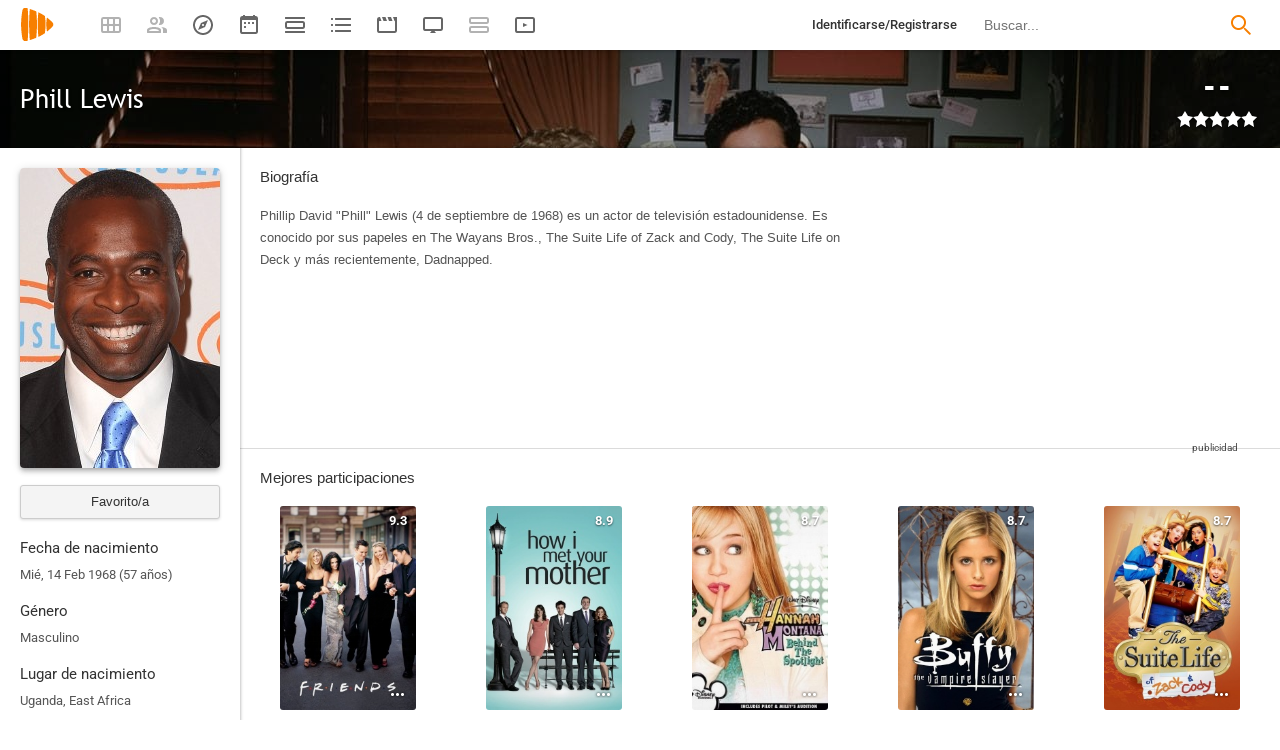

--- FILE ---
content_type: text/html; charset=UTF-8
request_url: https://playmax.mx/phill-lewis-p60560
body_size: 32344
content:
<!DOCTYPE html PUBLIC "-//W3C//DTD XHTML 1.0 Strict//EN" "http://www.w3.org/TR/xhtml1/DTD/xhtml1-strict.dtd">
<html xmlns:og="http://ogp.me/ns#" xmlns="http://www.w3.org/1999/xhtml" dir="ltr" lang="es" xml:lang="es" xmlns:expr="http://www.google.com/2005/gml/expr">
<head>
<meta http-equiv="content-type" content="text/html; charset=UTF-8" />
<title>Phill Lewis - PlayMax</title>
<meta name="apple-mobile-web-app-title" content="PlayMax">
<meta name="application-name" content="PlayMax">
<meta name="apple-itunes-app" content="app-id=1450105440">
<link rel="manifest" href="/manifest.json">
<link rel="alternate" hreflang="es" href="https://playmax.mx/phill-lewis-p60560" />

<link rel="canonical" href="https://playmax.mx/phill-lewis-p60560" />
<meta property="og:url" content="https://playmax.mx/phill-lewis-p60560">

	<link rel="apple-touch-icon-precomposed" sizes="57x57" href="https://playmax.xyz/images/favicon/apple-touch-icon-57x57.png" />
	<link rel="apple-touch-icon-precomposed" sizes="114x114" href="https://playmax.xyz/images/favicon/apple-touch-icon-114x114.png" />
	<link rel="apple-touch-icon-precomposed" sizes="72x72" href="https://playmax.xyz/images/favicon/apple-touch-icon-72x72.png" />
	<link rel="apple-touch-icon-precomposed" sizes="144x144" href="https://playmax.xyz/images/favicon/apple-touch-icon-144x144.png" />
	<link rel="apple-touch-icon-precomposed" sizes="60x60" href="https://playmax.xyz/images/favicon/apple-touch-icon-60x60.png" />
	<link rel="apple-touch-icon-precomposed" sizes="120x120" href="https://playmax.xyz/images/favicon/apple-touch-icon-120x120.png" />
	<link rel="apple-touch-icon-precomposed" sizes="76x76" href="https://playmax.xyz/images/favicon/apple-touch-icon-76x76.png" />
	<link rel="apple-touch-icon-precomposed" sizes="152x152" href="https://playmax.xyz/images/favicon/apple-touch-icon-152x152.png" />
	<link rel="icon" type="image/png" href="https://playmax.xyz/images/favicon/favicon-196x196.png" sizes="196x196" />
	<link rel="icon" type="image/png" href="https://playmax.xyz/images/favicon/favicon-96x96.png" sizes="96x96" />
	<link rel="icon" type="image/png" href="https://playmax.xyz/images/favicon/favicon-32x32.png" sizes="32x32" />
	<link rel="icon" type="image/png" href="https://playmax.xyz/images/favicon/favicon-16x16.png" sizes="16x16" />
	<link rel="icon" type="image/png" href="https://playmax.xyz/images/favicon/favicon-128.png" sizes="128x128" />
	<meta name="application-name" content="&nbsp;"/>
	<meta name="msapplication-TileColor" content="#FFFFFF" />
	<meta name="msapplication-TileImage" content="https://playmax.xyz/images/favicon/mstile-144x144.png" />
	<meta name="msapplication-square70x70logo" content="https://playmax.xyz/images/favicon/mstile-70x70.png" />
	<meta name="msapplication-square150x150logo" content="https://playmax.xyz/images/favicon/mstile-150x150.png" />
	<meta name="msapplication-wide310x150logo" content="https://playmax.xyz/images/favicon/mstile-310x150.png" />
	<meta name="msapplication-square310x310logo" content="https://playmax.xyz/images/favicon/mstile-310x310.png" />


<meta http-equiv="content-style-type" content="text/css" />
<meta http-equiv="content-language" content="es" />
<meta http-equiv="imagetoolbar" content="no" />


<meta name="description" content="Phillip David &quot;Phill&quot; Lewis (4 de septiembre de 1968) es un actor de televisión estadounidense. Es conocido por sus papeles en The Wayans Bros., The Suite Life of Zack and Cody, The Suite Life on Deck...">
<meta property="og:description" content="Phillip David &quot;Phill&quot; Lewis (4 de septiembre de 1968) es un actor de televisión estadounidense. Es conocido por sus papeles en The Wayans Bros., The Suite Life of Zack and Cody, The Suite Life on Deck...">
<meta name="twitter:description" content="Phillip David &quot;Phill&quot; Lewis (4 de septiembre de 1968) es un actor de televisión estadounidense. Es conocido por sus papeles en The Wayans Bros., The Suite Life of Zack and Cody, The Suite Life on Deck...">

<link rel="image_src" href="https://playmax.xyz/img/p/200/122/1740412896/60560.jpg"/>
<meta property="og:image" content="https://playmax.xyz/img/p/200/122/1740412896/60560.jpg" />
<meta property="image" content="https://playmax.xyz/img/p/200/122/1740412896/60560.jpg" />
<meta name="twitter:image" content="https://playmax.xyz/img/p/200/122/1740412896/60560.jpg">
<meta name="twitter:card" content="summary">


<link rel="alternate" href="android-app://mx.playmax.app/https/playmax.mx/.*-f.*" />
<link rel="alternate" href="android-app://mx.playmax.app/https/playmax.mx/user.*" />
<link rel="alternate" href="android-app://mx.playmax.app/https/playmax.mx/.*-l.*" />
<link rel="alternate" href="android-app://mx.playmax.app/https/playmax.mx/.*-s.*" />
<link rel="alternate" href="android-app://mx.playmax.app/https/playmax.mx/comment*" />
<link rel="alternate" href="android-app://mx.playmax.app/https/playmax.mx/user/*/stats" />
<link rel="alternate" href="android-app://mx.playmax.app/https/playmax.mx/user/*/stats/*" />

<meta property="og:site_name" content="PlayMax">
<meta property="og:title" content="Phill Lewis - PlayMax">
<meta name="title" content="Phill Lewis - PlayMax">
<meta name="twitter:title" content="Phill Lewis">
<meta name="twitter:site" content="@PlayMaxApp">


<meta name="viewport" id="viewport" content_d="width=device-width, user-scalable=no" content="maximum-scale=5"/>


<!--
	Style name:			PM design
	Original author:	PlayMax ( https://playmax.mx/ )
	Modified by:		PlayMax ( https://playmax.mx/ )
-->

<meta name='impact-site-verification' value='-1141150462'>
<meta name='impact-site-verification' value='-653971701'>
<script type="application/ld+json">
{
	"@context": "http://schema.org",
	"@type": "WebSite",
	"url": "https://playmax.mx/",
	"name": "PlayMax",
	"potentialAction":
	{
		"@type": "SearchAction",
		"target": "https://playmax.mx/buscar.php?buscar={search_term_string}&mode=fichas",
 		"query-input": "required name=search_term_string"
	}
}
</script>

<script id="valuesearch">0</script>
<script id="activearrow">0</script>
<meta name="pm_user_data" id="pm_user_data" content="{&quot;user_id&quot;:1,&quot;username&quot;:&quot;Anonymous&quot;,&quot;user_avatar&quot;:&quot;https:\/\/playmax.xyz\/avatar\/1_2098723692.jpg&quot;}">
<script type="text/javascript">

var dc_amp = '';
var dc_ic = '';
var user_logged = false;
var user_id_conect = parseInt('1');
var user_offset = parseInt('3600');
var rd_active = false;
var rd_more_info = false;
var rd_more_size = 0;
var current_domain = 'playmax.mx';
var cdn_url = 'https://playmax.xyz';
var pm_url = 'https://playmax.mx';
var footer_height = 81;

function request_login(message)
{
	message = message || 'Tienes que estar identificado para poder utilizar esta función';
	message_error(message);
}
</script>

<script type="text/javascript" src="https://playmax.xyz/gzip/script/playmax.js?a=479" fetchpriority="high"></script>
<!-- TCF stub -->
<script type="text/javascript">
!function(){"use strict";var t,e,o=(t=function(t){function e(t){return(e="function"==typeof Symbol&&"symbol"==typeof Symbol.iterator?function(t){return typeof t}:function(t){return t&&"function"==typeof Symbol&&t.constructor===Symbol&&t!==Symbol.prototype?"symbol":typeof t})(t)}t.exports=function(){for(var t,o,n=[],r=window,a=r;a;){try{if(a.frames.__tcfapiLocator){t=a;break}}catch(t){}if(a===r.top)break;a=a.parent}t||(function t(){var e=r.document,o=!!r.frames.__tcfapiLocator;if(!o)if(e.body){var n=e.createElement("iframe");n.style.cssText="display:none",n.name="__tcfapiLocator",e.body.appendChild(n)}else setTimeout(t,5);return!o}(),r.__tcfapi=function(){for(var t=arguments.length,e=new Array(t),r=0;r<t;r++)e[r]=arguments[r];if(!e.length)return n;"setGdprApplies"===e[0]?e.length>3&&2===parseInt(e[1],10)&&"boolean"==typeof e[3]&&(o=e[3],"function"==typeof e[2]&&e[2]("set",!0)):"ping"===e[0]?"function"==typeof e[2]&&e[2]({gdprApplies:o,cmpLoaded:!1,cmpStatus:"stub"}):n.push(e)},r.addEventListener("message",(function(t){var o="string"==typeof t.data,n={};if(o)try{n=JSON.parse(t.data)}catch(t){}else n=t.data;var r="object"===e(n)&&null!==n?n.__tcfapiCall:null;r&&window.__tcfapi(r.command,r.version,(function(e,n){var a={__tcfapiReturn:{returnValue:e,success:n,callId:r.callId}};t&&t.source&&t.source.postMessage&&t.source.postMessage(o?JSON.stringify(a):a,"*")}),r.parameter)}),!1))}},t(e={exports:{}}),e.exports);o()}();
</script>
<!-- Default Consent Mode config -->
<script>
    //<![CDATA[
    window.dataLayer = window.dataLayer || [];
    function gtag(){dataLayer.push(arguments);}
    gtag('consent', 'default', {
        'ad_storage': 'denied',
        'analytics_storage': 'denied',
        'functionality_storage': 'denied',
        'personalization_storage': 'denied',
        'security_storage': 'denied',
        'ad_user_data': 'denied',
        'ad_personalization': 'denied',
        'wait_for_update': 1500
    });
    gtag('set', 'ads_data_redaction', true);
    gtag('set', 'url_passthrough', true);
    (function(){
        const s={adStorage:{storageName:"ad_storage",serialNumber:0},analyticsStorage:{storageName:"analytics_storage",serialNumber:1},functionalityStorage:{storageName:"functionality_storage",serialNumber:2},personalizationStorage:{storageName:"personalization_storage",serialNumber:3},securityStorage:{storageName:"security_storage",serialNumber:4},adUserData:{storageName:"ad_user_data",serialNumber:5},adPersonalization:{storageName:"ad_personalization",serialNumber:6}};let c=localStorage.getItem("__lxG__consent__v2");if(c){c=JSON.parse(c);if(c&&c.cls_val)c=c.cls_val;if(c)c=c.split("|");if(c&&c.length&&typeof c[14]!==undefined){c=c[14].split("").map(e=>e-0);if(c.length){let t={};Object.values(s).sort((e,t)=>e.serialNumber-t.serialNumber).forEach(e=>{t[e.storageName]=c[e.serialNumber]?"granted":"denied"});gtag("consent","update",t)}}}
        if(Math.random() < 0.05) {if (window.dataLayer && (window.dataLayer.some(e => e[0] === 'js' && e[1] instanceof Date) || window.dataLayer.some(e => e['event'] === 'gtm.js' && e['gtm.start'] == true ))) {document.head.appendChild(document.createElement('img')).src = "//clickiocdn.com/utr/gtag/?sid=230384";}}
    })();
    //]]>
</script>

	<!--<script type="text/javascript">playmax.loadScriptOnLoad('https://pagead2.googlesyndication.com/pagead/js/adsbygoogle.js?client=ca-pub-9797654625010771', {async: true, crossOrigin: 'anonymous'})</script>-->
	<script async type="text/javascript" src="https://pagead2.googlesyndication.com/pagead/js/adsbygoogle.js?client=ca-pub-9797654625010771" crossorigin="anonymous"></script>
	

<link rel="stylesheet" type="text/css" media="screen, projection" href="https://playmax.xyz/style.css?a=555" crossorigin/>


<link rel="stylesheet" type="text/css" media="screen, projection" href="https://playmax.xyz/gzip/css/playmax.css?a=199" crossorigin>


<!--<link href="https://fonts.googleapis.com/css?family=Roboto:100,100i,300,300i,400,400i,500,500i,700,700i,900,900i&amp;subset=cyrillic,cyrillic-ext,greek,greek-ext,latin-ext,vietnamese" rel="stylesheet">-->
<style type="text/css">@font-face {font-family:Roboto;font-style:normal;font-weight:400;src:url(/cf-fonts/s/roboto/5.0.11/greek/400/normal.woff2);unicode-range:U+0370-03FF;font-display:swap;}@font-face {font-family:Roboto;font-style:normal;font-weight:400;src:url(/cf-fonts/s/roboto/5.0.11/cyrillic/400/normal.woff2);unicode-range:U+0301,U+0400-045F,U+0490-0491,U+04B0-04B1,U+2116;font-display:swap;}@font-face {font-family:Roboto;font-style:normal;font-weight:400;src:url(/cf-fonts/s/roboto/5.0.11/greek-ext/400/normal.woff2);unicode-range:U+1F00-1FFF;font-display:swap;}@font-face {font-family:Roboto;font-style:normal;font-weight:400;src:url(/cf-fonts/s/roboto/5.0.11/cyrillic-ext/400/normal.woff2);unicode-range:U+0460-052F,U+1C80-1C88,U+20B4,U+2DE0-2DFF,U+A640-A69F,U+FE2E-FE2F;font-display:swap;}@font-face {font-family:Roboto;font-style:normal;font-weight:400;src:url(/cf-fonts/s/roboto/5.0.11/latin/400/normal.woff2);unicode-range:U+0000-00FF,U+0131,U+0152-0153,U+02BB-02BC,U+02C6,U+02DA,U+02DC,U+0304,U+0308,U+0329,U+2000-206F,U+2074,U+20AC,U+2122,U+2191,U+2193,U+2212,U+2215,U+FEFF,U+FFFD;font-display:swap;}@font-face {font-family:Roboto;font-style:normal;font-weight:400;src:url(/cf-fonts/s/roboto/5.0.11/vietnamese/400/normal.woff2);unicode-range:U+0102-0103,U+0110-0111,U+0128-0129,U+0168-0169,U+01A0-01A1,U+01AF-01B0,U+0300-0301,U+0303-0304,U+0308-0309,U+0323,U+0329,U+1EA0-1EF9,U+20AB;font-display:swap;}@font-face {font-family:Roboto;font-style:normal;font-weight:400;src:url(/cf-fonts/s/roboto/5.0.11/latin-ext/400/normal.woff2);unicode-range:U+0100-02AF,U+0304,U+0308,U+0329,U+1E00-1E9F,U+1EF2-1EFF,U+2020,U+20A0-20AB,U+20AD-20CF,U+2113,U+2C60-2C7F,U+A720-A7FF;font-display:swap;}@font-face {font-family:Roboto;font-style:italic;font-weight:400;src:url(/cf-fonts/s/roboto/5.0.11/cyrillic/400/italic.woff2);unicode-range:U+0301,U+0400-045F,U+0490-0491,U+04B0-04B1,U+2116;font-display:swap;}@font-face {font-family:Roboto;font-style:italic;font-weight:400;src:url(/cf-fonts/s/roboto/5.0.11/latin-ext/400/italic.woff2);unicode-range:U+0100-02AF,U+0304,U+0308,U+0329,U+1E00-1E9F,U+1EF2-1EFF,U+2020,U+20A0-20AB,U+20AD-20CF,U+2113,U+2C60-2C7F,U+A720-A7FF;font-display:swap;}@font-face {font-family:Roboto;font-style:italic;font-weight:400;src:url(/cf-fonts/s/roboto/5.0.11/greek/400/italic.woff2);unicode-range:U+0370-03FF;font-display:swap;}@font-face {font-family:Roboto;font-style:italic;font-weight:400;src:url(/cf-fonts/s/roboto/5.0.11/cyrillic-ext/400/italic.woff2);unicode-range:U+0460-052F,U+1C80-1C88,U+20B4,U+2DE0-2DFF,U+A640-A69F,U+FE2E-FE2F;font-display:swap;}@font-face {font-family:Roboto;font-style:italic;font-weight:400;src:url(/cf-fonts/s/roboto/5.0.11/latin/400/italic.woff2);unicode-range:U+0000-00FF,U+0131,U+0152-0153,U+02BB-02BC,U+02C6,U+02DA,U+02DC,U+0304,U+0308,U+0329,U+2000-206F,U+2074,U+20AC,U+2122,U+2191,U+2193,U+2212,U+2215,U+FEFF,U+FFFD;font-display:swap;}@font-face {font-family:Roboto;font-style:italic;font-weight:400;src:url(/cf-fonts/s/roboto/5.0.11/greek-ext/400/italic.woff2);unicode-range:U+1F00-1FFF;font-display:swap;}@font-face {font-family:Roboto;font-style:italic;font-weight:400;src:url(/cf-fonts/s/roboto/5.0.11/vietnamese/400/italic.woff2);unicode-range:U+0102-0103,U+0110-0111,U+0128-0129,U+0168-0169,U+01A0-01A1,U+01AF-01B0,U+0300-0301,U+0303-0304,U+0308-0309,U+0323,U+0329,U+1EA0-1EF9,U+20AB;font-display:swap;}@font-face {font-family:Roboto;font-style:normal;font-weight:500;src:url(/cf-fonts/s/roboto/5.0.11/cyrillic-ext/500/normal.woff2);unicode-range:U+0460-052F,U+1C80-1C88,U+20B4,U+2DE0-2DFF,U+A640-A69F,U+FE2E-FE2F;font-display:swap;}@font-face {font-family:Roboto;font-style:normal;font-weight:500;src:url(/cf-fonts/s/roboto/5.0.11/latin/500/normal.woff2);unicode-range:U+0000-00FF,U+0131,U+0152-0153,U+02BB-02BC,U+02C6,U+02DA,U+02DC,U+0304,U+0308,U+0329,U+2000-206F,U+2074,U+20AC,U+2122,U+2191,U+2193,U+2212,U+2215,U+FEFF,U+FFFD;font-display:swap;}@font-face {font-family:Roboto;font-style:normal;font-weight:500;src:url(/cf-fonts/s/roboto/5.0.11/latin-ext/500/normal.woff2);unicode-range:U+0100-02AF,U+0304,U+0308,U+0329,U+1E00-1E9F,U+1EF2-1EFF,U+2020,U+20A0-20AB,U+20AD-20CF,U+2113,U+2C60-2C7F,U+A720-A7FF;font-display:swap;}@font-face {font-family:Roboto;font-style:normal;font-weight:500;src:url(/cf-fonts/s/roboto/5.0.11/greek-ext/500/normal.woff2);unicode-range:U+1F00-1FFF;font-display:swap;}@font-face {font-family:Roboto;font-style:normal;font-weight:500;src:url(/cf-fonts/s/roboto/5.0.11/vietnamese/500/normal.woff2);unicode-range:U+0102-0103,U+0110-0111,U+0128-0129,U+0168-0169,U+01A0-01A1,U+01AF-01B0,U+0300-0301,U+0303-0304,U+0308-0309,U+0323,U+0329,U+1EA0-1EF9,U+20AB;font-display:swap;}@font-face {font-family:Roboto;font-style:normal;font-weight:500;src:url(/cf-fonts/s/roboto/5.0.11/greek/500/normal.woff2);unicode-range:U+0370-03FF;font-display:swap;}@font-face {font-family:Roboto;font-style:normal;font-weight:500;src:url(/cf-fonts/s/roboto/5.0.11/cyrillic/500/normal.woff2);unicode-range:U+0301,U+0400-045F,U+0490-0491,U+04B0-04B1,U+2116;font-display:swap;}@font-face {font-family:Roboto;font-style:italic;font-weight:500;src:url(/cf-fonts/s/roboto/5.0.11/greek/500/italic.woff2);unicode-range:U+0370-03FF;font-display:swap;}@font-face {font-family:Roboto;font-style:italic;font-weight:500;src:url(/cf-fonts/s/roboto/5.0.11/greek-ext/500/italic.woff2);unicode-range:U+1F00-1FFF;font-display:swap;}@font-face {font-family:Roboto;font-style:italic;font-weight:500;src:url(/cf-fonts/s/roboto/5.0.11/cyrillic-ext/500/italic.woff2);unicode-range:U+0460-052F,U+1C80-1C88,U+20B4,U+2DE0-2DFF,U+A640-A69F,U+FE2E-FE2F;font-display:swap;}@font-face {font-family:Roboto;font-style:italic;font-weight:500;src:url(/cf-fonts/s/roboto/5.0.11/latin/500/italic.woff2);unicode-range:U+0000-00FF,U+0131,U+0152-0153,U+02BB-02BC,U+02C6,U+02DA,U+02DC,U+0304,U+0308,U+0329,U+2000-206F,U+2074,U+20AC,U+2122,U+2191,U+2193,U+2212,U+2215,U+FEFF,U+FFFD;font-display:swap;}@font-face {font-family:Roboto;font-style:italic;font-weight:500;src:url(/cf-fonts/s/roboto/5.0.11/latin-ext/500/italic.woff2);unicode-range:U+0100-02AF,U+0304,U+0308,U+0329,U+1E00-1E9F,U+1EF2-1EFF,U+2020,U+20A0-20AB,U+20AD-20CF,U+2113,U+2C60-2C7F,U+A720-A7FF;font-display:swap;}@font-face {font-family:Roboto;font-style:italic;font-weight:500;src:url(/cf-fonts/s/roboto/5.0.11/vietnamese/500/italic.woff2);unicode-range:U+0102-0103,U+0110-0111,U+0128-0129,U+0168-0169,U+01A0-01A1,U+01AF-01B0,U+0300-0301,U+0303-0304,U+0308-0309,U+0323,U+0329,U+1EA0-1EF9,U+20AB;font-display:swap;}@font-face {font-family:Roboto;font-style:italic;font-weight:500;src:url(/cf-fonts/s/roboto/5.0.11/cyrillic/500/italic.woff2);unicode-range:U+0301,U+0400-045F,U+0490-0491,U+04B0-04B1,U+2116;font-display:swap;}@font-face {font-family:Roboto;font-style:normal;font-weight:700;src:url(/cf-fonts/s/roboto/5.0.11/greek-ext/700/normal.woff2);unicode-range:U+1F00-1FFF;font-display:swap;}@font-face {font-family:Roboto;font-style:normal;font-weight:700;src:url(/cf-fonts/s/roboto/5.0.11/cyrillic-ext/700/normal.woff2);unicode-range:U+0460-052F,U+1C80-1C88,U+20B4,U+2DE0-2DFF,U+A640-A69F,U+FE2E-FE2F;font-display:swap;}@font-face {font-family:Roboto;font-style:normal;font-weight:700;src:url(/cf-fonts/s/roboto/5.0.11/latin-ext/700/normal.woff2);unicode-range:U+0100-02AF,U+0304,U+0308,U+0329,U+1E00-1E9F,U+1EF2-1EFF,U+2020,U+20A0-20AB,U+20AD-20CF,U+2113,U+2C60-2C7F,U+A720-A7FF;font-display:swap;}@font-face {font-family:Roboto;font-style:normal;font-weight:700;src:url(/cf-fonts/s/roboto/5.0.11/greek/700/normal.woff2);unicode-range:U+0370-03FF;font-display:swap;}@font-face {font-family:Roboto;font-style:normal;font-weight:700;src:url(/cf-fonts/s/roboto/5.0.11/latin/700/normal.woff2);unicode-range:U+0000-00FF,U+0131,U+0152-0153,U+02BB-02BC,U+02C6,U+02DA,U+02DC,U+0304,U+0308,U+0329,U+2000-206F,U+2074,U+20AC,U+2122,U+2191,U+2193,U+2212,U+2215,U+FEFF,U+FFFD;font-display:swap;}@font-face {font-family:Roboto;font-style:normal;font-weight:700;src:url(/cf-fonts/s/roboto/5.0.11/cyrillic/700/normal.woff2);unicode-range:U+0301,U+0400-045F,U+0490-0491,U+04B0-04B1,U+2116;font-display:swap;}@font-face {font-family:Roboto;font-style:normal;font-weight:700;src:url(/cf-fonts/s/roboto/5.0.11/vietnamese/700/normal.woff2);unicode-range:U+0102-0103,U+0110-0111,U+0128-0129,U+0168-0169,U+01A0-01A1,U+01AF-01B0,U+0300-0301,U+0303-0304,U+0308-0309,U+0323,U+0329,U+1EA0-1EF9,U+20AB;font-display:swap;}@font-face {font-family:Roboto;font-style:italic;font-weight:700;src:url(/cf-fonts/s/roboto/5.0.11/cyrillic-ext/700/italic.woff2);unicode-range:U+0460-052F,U+1C80-1C88,U+20B4,U+2DE0-2DFF,U+A640-A69F,U+FE2E-FE2F;font-display:swap;}@font-face {font-family:Roboto;font-style:italic;font-weight:700;src:url(/cf-fonts/s/roboto/5.0.11/latin/700/italic.woff2);unicode-range:U+0000-00FF,U+0131,U+0152-0153,U+02BB-02BC,U+02C6,U+02DA,U+02DC,U+0304,U+0308,U+0329,U+2000-206F,U+2074,U+20AC,U+2122,U+2191,U+2193,U+2212,U+2215,U+FEFF,U+FFFD;font-display:swap;}@font-face {font-family:Roboto;font-style:italic;font-weight:700;src:url(/cf-fonts/s/roboto/5.0.11/vietnamese/700/italic.woff2);unicode-range:U+0102-0103,U+0110-0111,U+0128-0129,U+0168-0169,U+01A0-01A1,U+01AF-01B0,U+0300-0301,U+0303-0304,U+0308-0309,U+0323,U+0329,U+1EA0-1EF9,U+20AB;font-display:swap;}@font-face {font-family:Roboto;font-style:italic;font-weight:700;src:url(/cf-fonts/s/roboto/5.0.11/cyrillic/700/italic.woff2);unicode-range:U+0301,U+0400-045F,U+0490-0491,U+04B0-04B1,U+2116;font-display:swap;}@font-face {font-family:Roboto;font-style:italic;font-weight:700;src:url(/cf-fonts/s/roboto/5.0.11/latin-ext/700/italic.woff2);unicode-range:U+0100-02AF,U+0304,U+0308,U+0329,U+1E00-1E9F,U+1EF2-1EFF,U+2020,U+20A0-20AB,U+20AD-20CF,U+2113,U+2C60-2C7F,U+A720-A7FF;font-display:swap;}@font-face {font-family:Roboto;font-style:italic;font-weight:700;src:url(/cf-fonts/s/roboto/5.0.11/greek/700/italic.woff2);unicode-range:U+0370-03FF;font-display:swap;}@font-face {font-family:Roboto;font-style:italic;font-weight:700;src:url(/cf-fonts/s/roboto/5.0.11/greek-ext/700/italic.woff2);unicode-range:U+1F00-1FFF;font-display:swap;}</style>
<link href="https://playmax.xyz/gzip/css/fonts.css?a=10" rel="stylesheet" type="text/css" crossorigin>



	<script type="text/javascript">

		playmax.withoutAccount = !user_logged;

	</script>

</head>

<body id="phpbb" style="min-width: 790px;/*min-width: 620px;*/" class="section-persona ltr">
<div style="width: 11px; height: 0px;" id="cseneccc2"><div id="cseneccc" style="width: calc(100% - 10px);"></div></div>

<div id="fb-root"></div>


<div class="popup_m" id="popup_m" style="display: none;">
	<o class="popupdos" style="z-index: -1; background: rgba(0, 0, 0, 0.8);" onclick="mostrar_ocultar('popup_m', '2');"></o>
	<div class="popuptres">


		<div id="popup_m_t"></div>

		<o class="cerrar" title="Cerrar" onclick="mostrar_ocultar('popup_m', '2');" style="position: initial;"></o>
	</div>
	<div id="popup_m_c">
		<div style="margin-top: 150px;" class="s_load1 load26"></div>
	</div>

</div>
<div id="popup_m_n_mo" class="popup_m_n_main popup_m_n_mo">
	<span class="popup_m_n_cf"></span>
	<div class="popup_m_n_immersive">
		<o class="popup_m_n_cl" onclick="popup_m_n('ocultar');"></o>

		<div class="popup_m_n" id="popup_m_n">

			<div class="popup_m_n_h">

				<div id="popup_m_n_t" class="popup_m_n_t"></div>

				<o class="cerrar" title="Cerrar" onclick="popup_m_n('ocultar');" style="position: initial;"></o>

			</div>
			<div id="popup_m_n_c" class="popup_m_n_c">
				<div style="position: absolute; top: 50%; margin-top: -16px; left: 50%; margin-left: -16px;" class="s_load1 load26"></div>
			</div>

		</div>
	</div>
</div>

<div style="visibility: hidden; position: fixed; top: -1000px;"><div id="popup_m_cc_csdl" style="width: 310px;"></div></div>
<div id="popup_m_cc_mo" class="popup_m_n_mo">
	<o class="popup_m_n_cl" onclick="popup_m_c('ocultar');"></o>
	<div class="popup_m_n" id="popup_m_cc">

		<div class="popup_m_n_h">

			<div id="popup_m_cc_t" class="popup_m_n_t">Confirmar</div>

			<o class="cerrar" title="Cerrar" onclick="popup_m_c('ocultar');" style="position: initial;"></o>

		</div>
		<div id="popup_m_cc_c" style="overflow: hidden;" class="popup_m_n_c">
			<div class="popup_m_cc_text" style="line-height: 60px;"></div>
			<div style="margin: 0 10px;">
				<div onclick="popup_m_c('ocultar');" id="popup_m_cc_bc" style="cursor: pointer; display: inline-block; width: 121px; text-align: center; margin: 0 10px;" class="button9">Cancelar</div>
				<div onclick="popup_m_c('ocultar');" id="popup_m_cc_b" style="cursor: pointer; display: inline-block; width: 121px; text-align: center; margin: 0 10px;" class="button9">Aceptar</div>
			</div>
		</div>

	</div>
</div>

<div class="popup_m_s" id="popup_m_s" style="display: none;">
	<o class="popupdos" style="z-index: -1; background: rgba(0, 0, 0, 0.8);" onclick="mostrar_ocultar('popup_m_s', '2');"></o>
	<div class="popup_m_s_c">
		<div class="popuptres d">


			<div id="popup_m_s_t"></div>

			<o class="cerrar_n" title="Cerrar" onclick="mostrar_ocultar('popup_m_s', '2');" style="position: initial;"></o>
		</div>
		<div id="popup_m_s_c">
			<div style="margin-top: 150px;" class="s_load1 load26"></div>
		</div>
	</div>
</div>

<div id="cargando_n_tel" style="display: none;"></div>
<div id="cargando_n" style="display: none;">
	<div>
		<div class="s_load1 load26"></div>
	</div>
</div>

<div id="messages">
</div>

<script type="text/javascript">

	

	enable_ficha_show_images();

	dark_theme_si = false;

	function dark_theme()
	{
		clearTimeout(dark_theme_si);

		if($('html').hasClass('dark_theme'))
		{
			$('html').removeClass('dark_theme').addClass('dark_theme_transition');
			$('.dark_theme_switch').removeClass('a');

			status = 0;
		}
		else
		{
			$('html').addClass('dark_theme dark_theme_transition');
			$('.dark_theme_switch').addClass('a');

			status = 1;
		}

		setCookie('dark_theme', status, false, '/', '.'+current_domain, null, (157680000 * 1000));

		dark_theme_si = setTimeout(function(){

			$('html').removeClass('dark_theme_transition');

		}, 300);
	}

</script>

<div class="bheader_n_bs" style="visibility: hidden;">
</div>

<div class="bheader_n" id="bheader" style="visibility: hidden; background-color: #fff;min-width: 790px;/*min-width: 620px;*/">
	<div style="display: none;" class="bmbs" onclick="mobs();">
		<img src="https://playmax.xyz/svg/666666/menu.svg" alt="Menu" style="width: 20px; height: 20px; padding: 15px 10px 15px 18px;">
	</div>
	<div style="float: left; margin-left: 20px; margin-right: 40px; margin-top: 7px;" class="logo"><a href="/" title="Pagina principal"><img src="https://playmax.xyz/svg/f77f00/pm.svg" height="35" alt="" title=""></a></div>
	<div class="bh_left" style="float: left;">
		<div class="show_secondary_header" onclick="secondary_header_visibility()"></div>

		<a alt="Tus fichas" aria-label="Tus fichas" class="" href="/tusfichas.php" menu='[{"name":"Series","url":"/tusfichas.php?tab=2"},{"name":"Películas","url":"/tusfichas.php?tab=3"},{"name":"Documentales","url":"/tusfichas.php?tab=4"}]' style="opacity: 0.5;">
			<div class="buttonheader_nn buttonHeader--my_fichas" button_key="my_fichas"></div>
		</a>
		<div class="buttonHeaderTitle buttonHeaderTitle--my_fichas"><div>Tus fichas</div></div>
		<a alt="Recomendaciones" aria-label="Recomendaciones" class="" href="/recomendaciones.php" menu='[{"name":"Amigos","url":"/recomendaciones.php"},{"name":"Personalizadas","url":"/recomendaciones.php?mode=personalizadas"}]' style="opacity: 0.5;">
			<div class="buttonheader_nn buttonHeader--recommendations" button_key="recommendations"></div>
		</a>
		<div class="buttonHeaderTitle buttonHeaderTitle--recommendations"><div>Recomendaciones</div></div>
		<a alt="Explorar" aria-label="Explorar" class="" href="/explorar.php" menu='[{"name":"Más populares","url":"/explorar.php"},{"name":"Mejor valoradas","url":"/explorar.php?order=6"},{"separator":1},{"name":"Series","url":"/explorar.php?tipo%5B%5D=1"},{"name":"Películas","url":"/explorar.php?tipo%5B%5D=2"},{"name":"Documentales","url":"/explorar.php?tipo%5B%5D=3"}]'>
			<div class="buttonheader_nn buttonHeader--explore" button_key="explore"></div>
		</a>
		<div class="buttonHeaderTitle buttonHeaderTitle--explore"><div>Explorar</div></div>
		<a alt="Calendario" aria-label="Calendario" class="" href="/calendario.php" menu='[{"name":"Todo","url":"/calendario.php?mode=todo"},{"name":"Solo lo mío","url":"/calendario.php?mode=slm"}]'>
			<div class="buttonheader_nn buttonHeader--calendar" button_key="calendar"></div>
		</a>
		<div class="buttonHeaderTitle buttonHeaderTitle--calendar"><div>Calendario</div></div>
		<a alt="Próximos estrenos" aria-label="Próximos estrenos" class="" href="/proximos_estrenos.php" menu='[{"name":"Todo","url":"/proximos_estrenos.php?only_mine=0"},{"name":"Solo lo mío","url":"/proximos_estrenos.php?only_mine=1"}]'>
			<div class="buttonheader_nn buttonHeader--comingSoon" button_key="comingSoon"><div class="c_new_text" title="Nuevo" style="display: none;">N</div></div>
		</a>
		<div class="buttonHeaderTitle buttonHeaderTitle--comingSoon"><div>Próximos estrenos</div></div>
		<a alt="Listas" aria-label="Listas" class="" href="/listas.php" menu='[{"name":"Más seguidas","url":"/listas.php?orden=1"},{"name":"Con más fichas","url":"/listas.php?orden=2"},{"name":"Mejor valoradas","url":"/listas.php?orden=5"},{"name":"Nuevas","url":"/listas.php?orden=4"},{"name":"Aleatorias","url":"/listas.php?orden=3"}]'>
			<div class="buttonheader_nn buttonHeader--lists" button_key="lists"></div>
		<div class="buttonHeaderTitle buttonHeaderTitle--lists"><div>Listas</div></div>
		
		<a alt="Trailers" aria-label="Trailers" class="" href="/trailers.php" menu='[{"name":"Últimos trailers","url":"/trailers.php"},{"name":"Fichas más nuevas","url":"/trailers.php?ordenar=year"}]'>
			<div class="buttonheader_nn buttonHeader--trailers" button_key="trailers"></div>
		</a>
		<div class="buttonHeaderTitle buttonHeaderTitle--trailers"><div>Trailers</div></div>
		<a alt="Programación TV" aria-label="Programación TV" class="" href="/programacion_tv.php" menu='[{"name":"Todo","url":"/programacion_tv.php?only_mine=0"},{"name":"Solo lo mío","url":"/programacion_tv.php?only_mine=1"},{"separator":1},{"name":"Todos los canales","url":"/programacion_tv.php?channels%5B%5D=all"},{"name":"Solo mis canales","url":"/programacion_tv.php?channels%5B%5D=mine"}]'>
			<div class="buttonheader_nn buttonHeader--tv_broadcasts" button_key="tv_broadcasts"></div>
		</a>
		<div class="buttonHeaderTitle buttonHeaderTitle--tv_broadcasts"><div>Programación TV</div></div>


		<a alt="Actividad" aria-label="Actividad" class="" href="/actividad.php" style="opacity: 0.5;">
			<div class="buttonheader_nn buttonHeader--activity" button_key="activity"></div>
		</a>
		<div class="buttonHeaderTitle buttonHeaderTitle--activity"><div>Actividad</div></div>


		<a alt="Novedades Netflix, HBO Max, Filmin..." aria-label="Novedades Netflix, HBO Max, Filmin..." class="" href="/vod.php" menu='[{"name":"Netflix","url":"/netflix-s12"},{"name":"Amazon Prime Video","url":"/amazon-prime-video-s163"},{"name":"Disney+","url":"/disney-s181"},{"name":"HBO Max","url":"/hbomax-s256"},{"name":"Movistar+","url":"/movistar-s160"},{"name":"Filmin","url":"/filmin-s8"},{"name":"Rakuten TV","url":"/rakuten-tv-s27"},{"name":"Mas...","url":"/vod.php"}]'>
			<div class="buttonheader_nn buttonHeader--vod" button_key="vod"><div class="c_new_text" title="Nuevo" style="display: none;">NEW</div></div>
		</a>
		<div class="buttonHeaderTitle buttonHeaderTitle--vod"><div>Novedades Netflix, HBO Max, Filmin...</div></div>

		<script type="text/javascript">
			
			$('.bh_left > a > .buttonheader_nn').on('mouseenter touchstart', function(e){

				if($(this).attr('button_key'))
				{
					$('.buttonHeaderTitle--'+$(this).attr('button_key')).addClass('show');
				}

			});

			$('.bh_left > a > .buttonheader_nn').on('mouseleave touchend', function(e){

				if($(this).attr('button_key'))
				{
					$('.buttonHeaderTitle--'+$(this).attr('button_key')).removeClass('show');
				}

			});

		</script>
	</div>
	<div class="bh_right" style="float: right;">
		
		<div class="search_form">
			<form action="/buscar.php" method="get" id="search">
				<input onfocus="search_visibility(2)" name="buscar" autocomplete="off" spellcheck="false" id="search_input" type="text" maxlength="128" title="Buscar peliculas, series y documentales." class="inputbox search" onkeyup="search_onkeyup(event, 0)" onpaste="setTimeout(function(event){search_onkeyup(event, 0)}, 100, {event: event})" placeholder="Buscar..." />
				<input type="hidden" id="search_mode" name="mode" value="fichas">
				<button class="bbp" title="Buscar"></button>
			</form>
			<style type="text/css" id="style_search"></style>
		</div>
		
			<a style="float: right;" title="Identificarse/Registrarse" class="cmm_rg" href="/ucp.php?mode=login">
				<div class="buttonheader_nn">Identificarse/Registrarse</div>
			</a>
		
	</div>
	
</div>

<script type="text/javascript">
	
	playmax.showYearStats();

</script>


</script>

<div class="hb_page_menu_content bh_menu_1">
	<a title="Test"  href="/settings.php">
		<div style="margin-top: 0px;">Test</div>
	</a>
</div>
<div class="hb_page_menu_content bh_menu_2">
	<a title="Test"  href="/settings.php">
		<div style="margin-top: 0px;">Test</div>
	</a>
</div>
<div class="hb_page_menu_ocult" onclick="bh_menu_hidden()"></div>
<script type="text/javascript">

	bh_menu_events();

</script>

<div class="search_content">
	<div class="search_obs"></div>
	<div class="search_result">
		<div style="padding: 11px 0px 19px 0px;font-size: 14px;width: 100%;text-align: center;">
			<div class="s_load1 load26"></div>
		</div>
	</div>
	<div class="fup">
		<div onclick="search_mode(1)" class="a search_mode_f">Fichas</div>
		<div onclick="search_mode(2)" class="search_mode_u">Usuarios</div>
		<div onclick="search_mode(3)" class="search_mode_p">Personas</div>
	</div>
</div>

<div class="search_ocult" onclick="search_visibility(0)"></div>



<div class="secondary_header" style="opacity: 0;"></div>
<div class="secondary_header_close" onclick="hidden_secondary_header();"></div>

<script type="text/javascript">

mp_active();
rd_ocult_search(true);
domQuery('.secondary_header').css({opacity: 1});



</script>
<div class="b_seg">
	<a title="Tus fichas" class="" href="/tusfichas.php">
		<div class="bb_seg">Tus fichas</div>
	</a>
	<div class="b_seg_show_more b_seg_show_more1" onclick="b_seg_menu_visibility(1)"></div>
	<cb></cb>
	<div class="b_seg_more b_seg_more1" menu='[{"name":"Series","url":"/tusfichas.php?tab=2"},{"name":"Películas","url":"/tusfichas.php?tab=3"},{"name":"Documentales","url":"/tusfichas.php?tab=4"}]'></div>
	<a title="Recomendaciones" class="" href="/recomendaciones.php">
		<div class="bb_seg">Recomendaciones</div>
	</a>
	<div class="b_seg_show_more b_seg_show_more2" onclick="b_seg_menu_visibility(2)"></div>
	<cb></cb>
	<div class="b_seg_more b_seg_more2" menu='[{"name":"Amigos","url":"/recomendaciones.php"},{"name":"Personalizadas","url":"/recomendaciones.php?mode=personalizadas"}]'></div>
	<a title="Explorar" class="" href="/explorar.php">
		<div class="bb_seg">Explorar</div>
	</a>
	<div class="b_seg_show_more b_seg_show_more3" onclick="b_seg_menu_visibility(3)"></div>
	<cb></cb>
	<div class="b_seg_more b_seg_more3" menu='[{"name":"Más populares","url":"/explorar.php"},{"name":"Mejor valoradas","url":"/explorar.php?order=6"},{"separator":1},{"name":"Series","url":"/explorar.php?tipo%5B%5D=1"},{"name":"Películas","url":"/explorar.php?tipo%5B%5D=2"},{"name":"Documentales","url":"/explorar.php?tipo%5B%5D=3"}]'></div>
	<a title="Calendario" class="" href="/calendario.php">
		<div class="bb_seg">Calendario</div>
	</a>
	<div class="b_seg_show_more b_seg_show_more4" onclick="b_seg_menu_visibility(4)"></div>
	<cb></cb>
	<div class="b_seg_more b_seg_more4" menu='[{"name":"Todo","url":"/calendario.php?mode=todo"},{"name":"Solo lo mío","url":"/calendario.php?mode=slm"}]'></div>
	<a title="Próximos estrenos" class="" href="/proximos_estrenos.php">
		<div class="bb_seg" style="position: relative;">Próximos estrenos<div class="c_new_text" title="Nuevo" style="right: 0px; top: 6px; display: none;">NEW</div></div>
	</a>
	<div class="b_seg_show_more b_seg_show_more10" onclick="b_seg_menu_visibility(10)"></div>
	<cb></cb>
	<div class="b_seg_more b_seg_more10" menu='[{"name":"Todo","url":"/proximos_estrenos.php?only_mine=0"},{"name":"Solo lo mío","url":"/proximos_estrenos.php?only_mine=1"}]'></div>
	<a title="Listas" class="" href="/listas.php">
		<div class="bb_seg">Listas</div>
	</a>
	<div class="b_seg_show_more b_seg_show_more5" onclick="b_seg_menu_visibility(5)"></div>
	<cb></cb>
	<div class="b_seg_more b_seg_more5" menu='[{"name":"Más seguidas","url":"/listas.php?orden=1"},{"name":"Con más fichas","url":"/listas.php?orden=2"},{"name":"Mejor valoradas","url":"/listas.php?orden=5"},{"name":"Nuevas","url":"/listas.php?orden=4"},{"name":"Aleatorias","url":"/listas.php?orden=3"}]'></div>
	
	<a title="Trailers" class="" href="/trailers.php">
		<div class="bb_seg">Trailers</div>
	</a>
	<div class="b_seg_show_more b_seg_show_more7" onclick="b_seg_menu_visibility(7)"></div>
	<cb></cb>
	<div class="b_seg_more b_seg_more7" menu='[{"name":"Últimos trailers","url":"/trailers.php"},{"name":"Fichas más nuevas","url":"/trailers.php?ordenar=year"}]'></div>
	<a title="Programación TV" class="" href="/programacion_tv.php">
		<div class="bb_seg" style="position: relative;">Programación TV</div>
	</a>
	<div class="b_seg_show_more b_seg_show_more8" onclick="b_seg_menu_visibility(8)"></div>
	<cb></cb>
	<div class="b_seg_more b_seg_more8" menu='[{"name":"Todo","url":"/programacion_tv.php?only_mine=0"},{"name":"Solo lo mío","url":"/programacion_tv.php?only_mine=1"},{"separator":1},{"name":"Todos los canales","url":"/programacion_tv.php?channels%5B%5D=all"},{"name":"Solo mis canales","url":"/programacion_tv.php?channels%5B%5D=mine"}]'></div>
	<a title="Novedades Netflix, HBO Max, Filmin..." class="" href="/vod.php">
		<div class="bb_seg" style="position: relative;">Novedades Netfli...<div class="c_new_text" title="Nuevo" style="right: 0px; top: 6px; display: none;">NEW</div></div>
	</a>
	<div class="b_seg_show_more b_seg_show_more9" onclick="b_seg_menu_visibility(9)"></div>
	<cb></cb>
	<div class="b_seg_more b_seg_more9" menu='[{"name":"Netflix","url":"/netflix-s12"},{"name":"Amazon Prime Video","url":"/amazon-prime-video-s163"},{"name":"Disney+","url":"/disney-s181"},{"name":"HBO Max","url":"/hbomax-s256"},{"name":"Movistar+","url":"/movistar-s160"},{"name":"Filmin","url":"/filmin-s8"},{"name":"Rakuten TV","url":"/rakuten-tv-s27"},{"name":"Mas...","url":"/vod.php"}]'></div>
</div>
<div class="b_seg_c" onclick="mobs();" style="display: none; opacity: 0;"></div>
<div class="b_more_c" onclick="" style="display: none; opacity: 0;"></div>
<div style="width: 100%; height: 68px;"></div>

<div id="wrap" style="min-width: 790px;/*min-width: 620px;*/ box-sizing: border-box;">

<script>
	function wrap_min_height()
	{
		//var wrap = document.querySelector('#wrap');
		//if(wrap) wrap.style.minHeight = (window.innerHeight - 131)+'px';
	}
	wrap_min_height();
</script>


<style type="text/css" id="c_fichas_style"></style>
<style type="text/css" id="c_fichas_cover_style"></style>
<div class="title_h_divs"></div>
<div id="page-body" class="NewS">
	<div id="load"></div>




<style type="text/css">
.page_title.s1
{
	height: 98px !important;
}

.page_title.s1 > .t_h1
{
	height: 98px;
	width: 100%;
	padding: 0px;
	background-size: cover;
	opacity: 0.7;
	position: absolute;
	left: 0px;
	top: 0px;
	z-index: 1;
}

.t_t1
{
	height: 98px;
	line-height: 98px !important;
	width: 100%;
	z-index: 2;
	position: absolute;
	left: 0px;
	top: 0px;
	box-shadow: inset 0px -6px 3px -5px rgba(0, 0, 0, 0.255);
	padding-left: 20px;
}

.t_t1 > span
{
	max-width: calc(100% - 200px);
	text-overflow: ellipsis;
	overflow: hidden;
	white-space: nowrap;
	word-wrap: normal;
	display: block;
	float: left;
}


.p_left
{
	width: 200px;
	float: left;
	padding: 20px 20px 20px 0px;
}

.p_left.fixed
{
	position: fixed;
	left: 20px;
	top: 50px;
}	

.p_left.absolute
{
	position: absolute;
	left: 20px;
}

.p_left .p_i
{
	width: 200px;
	position: relative;
	box-shadow: 0 2px 4px -1px rgba(0, 0, 0, .2), 0 4px 5px 0 rgba(0, 0, 0, .14), 0 1px 10px 0 rgba(0, 0, 0, .12);
	line-height: 0px;
}

.p_left .p_i, .p_left .p_i img
{
	width: 200px;
	border-radius: 4px;
	min-height: 300px;
}

.p_left .p_change_i
{
	width: 25px;
	height: 25px;
	margin: 10px;
	position: absolute;
	box-shadow: 0px 1px 5px #000;
	background-color: rgba(255, 255, 255, 0);
	border-radius: 3px;
	opacity: 0.4;
	transition-duration: 0.5s;
	background-image: url(https://playmax.mx/styles/prosilver/imageset/edit_ficha.png);
	background-size: 100%;
	cursor: pointer;
	top: 0px;
	left: 0px;
}

.p_left .p_change_i:hover
{
	opacity: 0.8;
	box-shadow: 0px 1px 5px rgba(0, 0, 0, 0.6);
}

.personUpdateData
{
	width: 25px;
	height: 25px;
	margin: 10px;
	position: absolute;
	box-shadow: 0px 1px 5px #000;
	background-color: rgba(255, 255, 255, 0);
	border-radius: 3px;
	opacity: 0.4;
	transition-duration: 0.5s;
	background-image: url(https://playmax.xyz/svg/ffffff/bs=3&bs_y=1&bs_o=1/update2_c.svg);
	background-size: 100%;
	cursor: pointer;
	top: 0px;
	left: 0px;
}

.personUpdateData:hover
{
	opacity: 0.8;
	box-shadow: 0px 1px 5px rgba(0, 0, 0, 0.6);
}

.p_right
{
	width: calc(100% - 220px);
	background: url(./styles/prosilver/imageset/box-shadow-left.png) left 0px;
	background-size: 7px;
	background-repeat: no-repeat repeat;
	box-sizing: border-box;
	float: right;
	min-height: 900px;
}

.p_bio_tx
{
	padding: 20px;
	width: calc(100% - 20px);
	line-height: 22px;
	/*border-bottom: 1px solid rgba(0, 0, 0, 0.14);*/
	color: #555;
}

.p_bio_t, .p_mp_t
{
	font-size: 15px;
	margin: 20px 20px 0px 20px;
}

.p_f_t
{
	font-size: 15px;
	padding: 20px 20px 5px 20px;
	width: calc(100% + 20px);
	box-sizing: border-box;
	border-top: 1px solid rgba(0, 0, 0, 0.14);
}

.p_f_d
{
	height: 58px;
}

.p_f_d > div
{
	height: 58px;
	padding: 0px 20px;
	float: left;
	font-size: 15px;
	cursor: pointer;
	line-height: 58px;
}

.p_f_d > div.a, .p_f_d > div:hover
{
	color: #f77f00;
}

.p_mp_c
{
	height: 236px;
	overflow: hidden;
	width: calc(100% - 20px);
	margin: 20px 0px 10px 20px;

}

.p_bio_edit
{
	width: 20px;
	height: 20px;
	cursor: pointer;
	margin: -5px 0px -5px 7px;
}

.p_f_year
{
	padding: 20px;
	border-top: 1px solid rgba(0, 0, 0, 0.14);
	font-size: 15px;
	width: calc(100% - 20px);
}

.p_f_ocult
{
	display: none;
}

.p_f_f
{
	margin-bottom: 20px;
	width: 50%;
	box-sizing: border-box;
	padding-right: 20px;
	float: left;
}

.p_f_f_full
{
	width: 100%;
	box-sizing: border-box;
}


.p_f_f_c
{
	float: left;
}

.p_f_f_txs
{
	width: 100%;
	padding-left: 20px;
	box-sizing: border-box;
}

.p_f_f_t
{
	font-size: 16px;
	padding-top: 7px;
	text-overflow: ellipsis;
	overflow: hidden;
	white-space: nowrap;
	word-wrap: normal;
	height: 18px;
	color: #333;
}

.p_f_f_j
{
	font-size: 12px;
	padding-top: 5px;
	color: #222;
	text-overflow: ellipsis;
	overflow: hidden;
	white-space: nowrap;
	word-wrap: normal;
	height: 14px;
}

.p_f_f_j span
{
	color: #777;
	font-weight: normal;
}

.p_f_dep
{
	display: none;
}

.p_f_dep.a
{
	display: block;
}

.p_com
{
	width: calc(100% + 20px);
	border-top: 1px solid rgba(0, 0, 0, 0.14);
	margin-bottom: 40px;
}

.p_f_cap
{
	cursor: pointer;
}

.p_f_cap:hover
{
	text-decoration: underline;
}

.p_links
{
	margin: 17px 0px 20px 0px;
	font-size: 15px;
}

.p_links > div
{
	margin-bottom: 10px;
}

.p_links a
{
	color: #333;
}

.p_ads
{
	float: right;
	box-sizing: border-box;
	padding: 10px 20px 10px 20px;
	text-align: right;
}

.favorite_person
{
	text-align: center;
	width: 100%;
	line-height: 32px;
	height: 34px;
	cursor: pointer;
	margin-bottom: 7px;
	border-radius: 3px;
	font-size: 13px;
	box-sizing: border-box;
	border: 1px solid #ccc;
	box-shadow: 0px 1px 3px 0px rgba(0, 0, 0, 0.15);
	/*background-color: #F2F2F2;*/
	background-color: #F4F4F4;
}


.favorite_person:hover
{
	background-color: #EEEEEE;
}

.favorite_person.active
{
	background-color: #f77f00;
	color: #fff;
	border: 1px solid rgba(0, 0, 0, 0.1);
	box-shadow: 0px 1px 3px 0px rgba(0, 0, 0, 0.15);
}

.dark_theme .favorite_person
{
	background-color: #1c1c1c;
	border-color: #383838;
}

.dark_theme .favorite_person.active
{
	background-color: #f77f00;
	color: #fff;
	border: 1px solid rgba(0, 0, 0, 0.1);
}





.infoItem > div
{
	margin-top: 20px;
	margin-bottom: 10px;
	font-family: Roboto, Arial, Helvetica, sans-serif;
	color: #333;
	font-size: 15px;
	text-overflow: ellipsis;
	overflow: hidden;
	white-space: nowrap;
}

.infoItem > span
{
	font-family: Roboto, Arial, Helvetica, sans-serif;
	color: #555;
	font-size: 13px;
	display: block;
}

.externalLinkImage
{
	height: 20px;
	border-radius: 3px;
	margin: 0 6px 6px 0;
	opacity: .9;
	cursor: pointer;
	transition: .15s;
}

.dark_theme .infoItem > div
{
	color: #fff;
}

.dark_theme .infoItem > span
{
	color: #bbb;
}

</style>

<script type="text/javascript">
	
function favorite_person(person_id)
{
	if(user_logged)
	{
		$.ajax({ 
			type: 'GET', 
			url: 'data.php?mode=favorite_person', 
			data: 'person_id='+person_id+'&force='+($('.favorite_person').hasClass('active') ? 0 : 1),
			success: function(msg){} 
		});

		if($('.favorite_person').hasClass('active'))
			$('.favorite_person').removeClass('active');
		else
			$('.favorite_person').addClass('active');
	}
	else
	{
		message_error('Para poder añadir una persona como favorita tiene que estar identificado.');
	}
}

var s_a = 'none';

function c_p_left()
{
	var scroll = self.pageYOffset || (document.documentElement.scrollTop+document.body.scrollTop);

	var w_h = $(window).height();

	var d_h = $(document).height();

	var p_left_h = $('.p_left').height();

	if(scroll >= 98)
	{
		if(((d_h - (w_h + scroll)) - ((p_left_h + 50) - w_h)) < footer_height + 20)
		{
			if(s_a != 'absolute')
			{
				$('#p_left').html('.p_left.absolute{top: '+(d_h - footer_height - p_left_h - 20)+'px;}');
				$('.p_left').addClass('absolute');
				$('.p_left').removeClass('fixed');
				s_a = 'absolute';
			}
		}
		else
		{
			if(s_a != 'fixed')
			{
				$('.p_left').addClass('fixed');
				$('.p_left').removeClass('absolute');
				s_a = 'fixed';
			}
		}
	}
	else
	{
		$('.p_left').removeClass('fixed');
		s_a = 'none';
	}
}
function p_edit_bio(mode)
{
	if(mode == 1)
	{
		var html = '<div style="margin: 20px;"><textarea name="p_bio" id="p_bio" placeholder="Biografía" rows="8" style="height: 200px; width: 560px; outline: 0px; resize: none;" cols="30" maxlength="20000" class="inputtext"></textarea><br><br><div class="c_button" onclick="p_edit_bio(2)">Enviar</div></div>';

		popup_m_n('restart', '');
		popup_m_n('title', 'Editar biografía');
		popup_m_n('height', 288);
		popup_m_n('content', html);
		popup_m_n('mostrar', '');

		$('#p_bio').val($('.p_bio_tx').text());
	}
	else
	{
		cargando_n('on');

		var ajaxpm = $.ajax({ 
		type: 'POST', 
		url: 'data.php?mode=p_edit_bio', 
		data: 'p_id=60560&bio=' + encodeURIComponent($('#p_bio').val()),
		success: function(msg){

			cargando_n_good('La biografía ha sido editada');
			popup_m_n('ocultar');
			$('.p_bio_tx').html(htmlentities($('#p_bio').val()).replace(/\n/g, '<br>'));

		} 
		});
	}
}

c_p_left();

function p_dep(id)
{
	$('.p_f_d > div, .p_f_dep').removeClass('a');
	$('.p_dep_b'+id+', .p_f_dep'+id).addClass('a');
}

function p_f_cap(ficha_id, job)
{
	popup_m_n('restart', '');
	popup_m_n('title', 'Capitulos');

	var num_c = parseInt($('.p_f_cap_f'+ficha_id+'_j'+job+' span').html());

	console.log(num_c);

	var height = (50 * num_c) + 20;
	if(height > ($(window).height() - 150)) height = $(window).height() - 200;

	popup_m_n('height', height);
	popup_m_n('width', 500);
	popup_m_n('mostrar', '');

	$.ajax({ 
	type: 'GET', 
	url: 'c_per_cap.php', 
	data: 'p_id=60560&ficha_id='+ficha_id+'&job='+job,
	success:function(html){

		popup_m_n('content', '<div style="padding: 10px 20px;">'+html+'</div>');

		form_events();

	},
	error: function(error){error_ajax(error);}
	});
}

function p_change_i(mode)
{
	if(mode == 1)
	{
		var html = '<div style="margin: 20px;"><input type="text" class="p_change_i_input inputtext" placeholder="URL de la imagen" title="URL de la imagen" name="url" style="width: 538px"><br><br><div class="c_button" onclick="p_change_i(2)">Enviar</div></div>';

		popup_m_n('restart', '');
		popup_m_n('title', 'Editar imagen');
		popup_m_n('height', 122);
		popup_m_n('content', html);
		popup_m_n('mostrar', '');
	}
	else
	{

		url = $('.p_change_i_input').val();

		if(!empty(url))
		{
			cargando_n('on');

			$.ajax({ 
			type: 'GET', 
			url: 'data.php', 
			data: 'mode=change_image_person&p_id=60560&url='+encodeURIComponent(url),
			success:function(json){

				json = JSON.parse(json);

				if(typeof json.error !== 'undefined')
				{
					message_error(json.error);
				}
				else
				{
					cargando_n_good('La imagen ha sido editada');
					popup_m_n('ocultar');

					$('.p_i img').attr('src', json.img);
				}

			},
			error: function(error){error_ajax(error);}
			});
		}
		else
		{
			message_error('Tiene que añadir una URL');
		}
	}
}


// Update ficha data
function personUpdateData(confirm)
{
	confirm = confirm || false;

	if(!confirm)
	{
		var tmdb = 'https://www.themoviedb.org/person/33490';

		popup_m_c('restart', '');
		popup_m_c('title', 'Actualizar datos de la persona');
		popup_m_c('text', 'Esto actualizará los datos de la ficha mediante los datos de <a href="'+tmdb+'" target="_blank">TheMovieDB</a>. Es posible que algunos datos recientes tarden en actualizarse si <a href="'+tmdb+'" target="_blank">TheMovieDB</a> los mantiene en caché.');
		popup_m_c('function', 'personUpdateData(true)');
		popup_m_c('confirm', 'Actualizar');
		popup_m_c('mostrar', '');
	}
	else
	{
		cargando_n('on');

		playmax.api({type: 'set'}, 'person_update_data', 'v1', {
			personId: '60560',
		}, function(json, vars){

			location.href = location.href;

		});
	}
}

</script>

<div class="page_title s1">
	<h1 class="t_t1">
		<span>Phill Lewis</span>

		
			<div style="float: right; padding: 12px 43px 0px 0px;">
				<div class="c_val fondo">
	<div class="c_val_val hover" top_h="35" size_h="13" delay="0.3" position="b" title_h="<b>Valoracion:</b> 0<br><b>Su valoracion:</b> 0">--</div>
	

	<div class="ratingZoom">
		<div class="c_val_remove">
			<div title="Eliminar valoracion">
			</div>
		</div>
		

		<div class="c_val_stars">
			<div class="c_val_stars_uno" style="width: 0px;">
				<img src="https://playmax.xyz/svg/f77f00/vf.svg" alt="Valoracion: 0">
			</div>
			<div class="c_val_stars_dos" style="width: 0px;">
				<img src="https://playmax.xyz/svg/ffd80a/vf.svg" style="margin-left: -0px;" alt="Valoracion: 0">
			</div>
			<div class="c_val_stars_tres" style="width: 80px;">
				<img src="https://playmax.xyz/svg/ffffff/vf.svg" style="margin-left: -0px;" alt="Valoracion: 0">
			</div>
		</div>
	</div>
	<div class="c_val_data" val="0" val_round="--" user_val="0" votantes="" url="data.php?mode=evaluation_persona&amp;value={valoracion}&amp;persona=60560" remove_url="data.php?mode=eliminar_valoracion_persona&amp;persona=60560" affinity_url="" onset="" show_votes="0" rating_zoom="0"></div>
</div>
<style type="text/css">

	.c_val_txt
	{
		height: 12px;
	}
	
	.c_val_stars
	{
		transition: 0.15s;
		transform-origin: top center;
	}

	.c_val.ratingZoom .c_val_stars
	{
		transform: scale(1.4);
	}

	.c_val_remove
	{
		transition: 0.15s;
		transform-origin: top center;
	}

	.c_val.ratingZoom .c_val_remove
	{
		transform: translate(-20px, 0px) scale(1.4);
	}

</style>
			</div>
		
	</h1>

	<div class="t_h1" style="background-image: url(https://playmax.xyz/img/cv/full/252/1665943711/125587.jpg);"></div>
</div>



<style type="text/css" id="p_left"></style>

<div class="p_left">

	<div class="p_i">
		<img src="https://playmax.xyz/img/p/200/122/1740412896/60560.jpg">
		
	</div>
	<div class="p_links">
		<div class="favorite_person" onclick="favorite_person(60560);">Favorito/a</div>

		
		<div class="infoItem">
			<div>Fecha de nacimiento</div>
			<span>
				Mié, 14 Feb 1968 (57 años)
			</span>
		</div>
		
		<div class="infoItem">
			<div>Género</div>
			<span>
				Masculino
			</span>
		</div>
		
		<div class="infoItem">
			<div>Lugar de nacimiento</div>
			<span>
				Uganda, East Africa
			</span>
		</div>
		
		<div class="infoItem">
			<div>Enlaces externos</div>
			<span>
				<a href="https://www.imdb.com/name/nm0507629/" target="_blank" class="externalLink" title="IMDb"><img src="https://playmax.xyz/img/exid/1553630493/imdb.jpg" class="externalLinkImage" alt="IMDb"></a><a href="https://www.themoviedb.org/person/33490" target="_blank" class="externalLink" title="TheMovieDB"><img src="https://playmax.xyz/img/exid/1553630601/themoviedb.jpg" class="externalLinkImage" alt="TheMovieDB"></a><a href="https://www.wikidata.org/wiki/Q372613" target="_blank" class="externalLink" title="Wikidata"><img src="https://playmax.xyz/img/exid/1713533307/wikidata.jpg" class="externalLinkImage" alt="Wikidata"></a>
			</span>
		</div>
		
		<div class="infoItem">
			<div>Redes sociales</div>
			<span>
				<a href="https://twitter.com/thephil" target="_blank" class="externalLink" title="Twitter"><img src="https://playmax.xyz/img/exid/1713533538/twitter.jpg" class="externalLinkImage" alt="Twitter"></a>
			</span>
		</div>
		
	</div>
</div>
<script type="text/javascript">$(document).on('scroll', c_p_left);$(window).on('resize', function(){c_p_left();});</script>

<div class="p_right">
	<div style="border-bottom: 1px solid rgba(0, 0, 0, 0.14); padding-right: 20px; width: 100%;">
		<div style="width: 60%;; float: left;">
			<div class="p_bio_t">Biografía</div>
			<div class="p_bio_tx">Phillip David &quot;Phill&quot; Lewis (4 de septiembre de 1968) es un actor de televisi&oacute;n estadounidense. Es conocido por sus papeles en The Wayans Bros., The Suite Life of Zack and Cody, The Suite Life on Deck y m&aacute;s recientemente, Dadnapped.</div>
		</div>
		
			<div class="p_ads" style="width: 40%;;">
				<script async src="//pagead2.googlesyndication.com/pagead/js/adsbygoogle.js"></script>
				<!-- Personas -->
				<ins class="adsbygoogle"
				     style="display:block"
				     data-ad-client="ca-pub-9797654625010771"
				     data-ad-slot="3814088676"
				     data-ad-format="auto"></ins>
				<script>
				(adsbygoogle = window.adsbygoogle || []).push({});
				</script>
			</div>
		
		<cb></cb>
	</div>
	<div class="p_mp_t">Mejores participaciones</div>
	<div class="p_mp_c">
	

<span class="c_fichas_mark_parent_fichas" style="display: none;"></span>
<script type="text/javascript">ficha_align_start(136, 'fichas', 0, 0, 100)</script>

<div class="c_fichas c_fichas136 c_ficha_id250 s" title="Friends">
	<div class="c_fichas_image" style="background-color: #eee; border-radius: 3px;">
		<a href="/friends-f250">
			<div class="c_fichas_gradiente_t"></div>
			<img  style="opacity: 0; transition-duration: 0.4s;" onload="ficha_show_image(250)" src-data="https://playmax.xyz/img/c/400/1/1449501357/250.jpg" src-data-1="https://playmax.xyz/img/c/200/1/1449501357/250.jpg" src-data-2="https://playmax.xyz/img/c/400/1/1449501357/250.jpg">
			<div class="c_fichas_gradiente_b"></div>
		</a>
		<div class="c_fichas_valuation">
			<div class="c_fichas_valuation_val">9.3</div>
			<div class="c_fichas_valuation_event"></div>
		</div>
		

		<div class="c_fichas_options">
			<div class="c_fichas_marked">
				

				<img class="c_fichas_marked_null" src="https://playmax.xyz/svg/ffffff/bs=3/marked_null.svg">
				

			</div>
			<cb></cb>
			<div class="c_fichas_options_content"></div>
		</div>
		


		<div class="c_fichas_data" ficha_id="250" valuation="9.3" user_valuation="" marked="" marked_original="" hide_current_marked="0" opacity_change_marked="0" serie="1"></div>
	</div>
	<div class="c_fichas_title">Friends</div>

</div>


<div class="c_fichas c_fichas136 c_ficha_id1176 s" title="Cómo conocí a vuestra madre">
	<div class="c_fichas_image" style="background-color: #eee; border-radius: 3px;">
		<a href="/como-conoci-a-vuestra-madre-f1176">
			<div class="c_fichas_gradiente_t"></div>
			<img  style="opacity: 0; transition-duration: 0.4s;" onload="ficha_show_image(1176)" src-data="https://playmax.xyz/img/c/400/3/1613551686/1176.jpg" src-data-1="https://playmax.xyz/img/c/200/3/1613551686/1176.jpg" src-data-2="https://playmax.xyz/img/c/400/3/1613551686/1176.jpg">
			<div class="c_fichas_gradiente_b"></div>
		</a>
		<div class="c_fichas_valuation">
			<div class="c_fichas_valuation_val">8.9</div>
			<div class="c_fichas_valuation_event"></div>
		</div>
		

		<div class="c_fichas_options">
			<div class="c_fichas_marked">
				

				<img class="c_fichas_marked_null" src="https://playmax.xyz/svg/ffffff/bs=3/marked_null.svg">
				

			</div>
			<cb></cb>
			<div class="c_fichas_options_content"></div>
		</div>
		


		<div class="c_fichas_data" ficha_id="1176" valuation="8.9" user_valuation="" marked="" marked_original="" hide_current_marked="0" opacity_change_marked="0" serie="1"></div>
	</div>
	<div class="c_fichas_title">Cómo conocí a vuestra madre</div>

</div>


<div class="c_fichas c_fichas136 c_ficha_id33880 s" title="Hannah Montana">
	<div class="c_fichas_image" style="background-color: #eee; border-radius: 3px;">
		<a href="/hannah-montana-f33880">
			<div class="c_fichas_gradiente_t"></div>
			<img  style="opacity: 0; transition-duration: 0.4s;" onload="ficha_show_image(33880)" src-data="https://playmax.xyz/img/c/400/68/1486575580/33880.jpg" src-data-1="https://playmax.xyz/img/c/200/68/1486575580/33880.jpg" src-data-2="https://playmax.xyz/img/c/400/68/1486575580/33880.jpg">
			<div class="c_fichas_gradiente_b"></div>
		</a>
		<div class="c_fichas_valuation">
			<div class="c_fichas_valuation_val">8.7</div>
			<div class="c_fichas_valuation_event"></div>
		</div>
		

		<div class="c_fichas_options">
			<div class="c_fichas_marked">
				

				<img class="c_fichas_marked_null" src="https://playmax.xyz/svg/ffffff/bs=3/marked_null.svg">
				

			</div>
			<cb></cb>
			<div class="c_fichas_options_content"></div>
		</div>
		


		<div class="c_fichas_data" ficha_id="33880" valuation="8.7" user_valuation="" marked="" marked_original="" hide_current_marked="0" opacity_change_marked="0" serie="1"></div>
	</div>
	<div class="c_fichas_title">Hannah Montana</div>

</div>


<div class="c_fichas c_fichas136 c_ficha_id1162 s" title="Buffy, cazavampiros">
	<div class="c_fichas_image" style="background-color: #eee; border-radius: 3px;">
		<a href="/buffy-cazavampiros-f1162">
			<div class="c_fichas_gradiente_t"></div>
			<img  style="opacity: 0; transition-duration: 0.4s;" onload="ficha_show_image(1162)" src-data="https://playmax.xyz/img/c/400/3/1448301007/1162.jpg" src-data-1="https://playmax.xyz/img/c/200/3/1448301007/1162.jpg" src-data-2="https://playmax.xyz/img/c/400/3/1448301007/1162.jpg">
			<div class="c_fichas_gradiente_b"></div>
		</a>
		<div class="c_fichas_valuation">
			<div class="c_fichas_valuation_val">8.7</div>
			<div class="c_fichas_valuation_event"></div>
		</div>
		

		<div class="c_fichas_options">
			<div class="c_fichas_marked">
				

				<img class="c_fichas_marked_null" src="https://playmax.xyz/svg/ffffff/bs=3/marked_null.svg">
				

			</div>
			<cb></cb>
			<div class="c_fichas_options_content"></div>
		</div>
		


		<div class="c_fichas_data" ficha_id="1162" valuation="8.7" user_valuation="" marked="" marked_original="" hide_current_marked="0" opacity_change_marked="0" serie="1"></div>
	</div>
	<div class="c_fichas_title">Buffy, cazavampiros</div>

</div>


<div class="c_fichas c_fichas136 c_ficha_id32840 s" title="Hotel Dulce Hotel: Las Aventuras de Zack y Cody">
	<div class="c_fichas_image" style="background-color: #eee; border-radius: 3px;">
		<a href="/hotel-dulce-hotel-las-aventuras-de-zack-y-cody-f32840">
			<div class="c_fichas_gradiente_t"></div>
			<img  style="opacity: 0; transition-duration: 0.4s;" onload="ficha_show_image(32840)" src-data="https://playmax.xyz/img/c/400/66/1757411746/32840.jpg" src-data-1="https://playmax.xyz/img/c/200/66/1757411746/32840.jpg" src-data-2="https://playmax.xyz/img/c/400/66/1757411746/32840.jpg">
			<div class="c_fichas_gradiente_b"></div>
		</a>
		<div class="c_fichas_valuation">
			<div class="c_fichas_valuation_val">8.7</div>
			<div class="c_fichas_valuation_event"></div>
		</div>
		

		<div class="c_fichas_options">
			<div class="c_fichas_marked">
				

				<img class="c_fichas_marked_null" src="https://playmax.xyz/svg/ffffff/bs=3/marked_null.svg">
				

			</div>
			<cb></cb>
			<div class="c_fichas_options_content"></div>
		</div>
		


		<div class="c_fichas_data" ficha_id="32840" valuation="8.7" user_valuation="" marked="" marked_original="" hide_current_marked="0" opacity_change_marked="0" serie="1"></div>
	</div>
	<div class="c_fichas_title">Hotel Dulce Hotel: Las Aventuras de Zack y Cody</div>

</div>


<div class="c_fichas c_fichas136 c_ficha_id30719 s" title="Los magos de Waverly Place">
	<div class="c_fichas_image" style="background-color: #eee; border-radius: 3px;">
		<a href="/los-magos-de-waverly-place-f30719">
			<div class="c_fichas_gradiente_t"></div>
			<img  style="opacity: 0; transition-duration: 0.4s;" onload="ficha_show_image(30719)" src-data="https://playmax.xyz/img/c/400/62/1585063851/30719.jpg" src-data-1="https://playmax.xyz/img/c/200/62/1585063851/30719.jpg" src-data-2="https://playmax.xyz/img/c/400/62/1585063851/30719.jpg">
			<div class="c_fichas_gradiente_b"></div>
		</a>
		<div class="c_fichas_valuation">
			<div class="c_fichas_valuation_val">8.6</div>
			<div class="c_fichas_valuation_event"></div>
		</div>
		

		<div class="c_fichas_options">
			<div class="c_fichas_marked">
				

				<img class="c_fichas_marked_null" src="https://playmax.xyz/svg/ffffff/bs=3/marked_null.svg">
				

			</div>
			<cb></cb>
			<div class="c_fichas_options_content"></div>
		</div>
		


		<div class="c_fichas_data" ficha_id="30719" valuation="8.6" user_valuation="" marked="" marked_original="" hide_current_marked="0" opacity_change_marked="0" serie="1"></div>
	</div>
	<div class="c_fichas_title">Los magos de Waverly Place</div>

</div>


<div class="c_fichas c_fichas136 c_ficha_id38181 s" title="Día a día">
	<div class="c_fichas_image" style="background-color: #eee; border-radius: 3px;">
		<a href="/dia-a-dia-f38181">
			<div class="c_fichas_gradiente_t"></div>
			<img  style="opacity: 0; transition-duration: 0.4s;" onload="ficha_show_image(38181)" src-data="https://playmax.xyz/img/c/400/77/1490628631/38181.jpg" src-data-1="https://playmax.xyz/img/c/200/77/1490628631/38181.jpg" src-data-2="https://playmax.xyz/img/c/400/77/1490628631/38181.jpg">
			<div class="c_fichas_gradiente_b"></div>
		</a>
		<div class="c_fichas_valuation">
			<div class="c_fichas_valuation_val">8.6</div>
			<div class="c_fichas_valuation_event"></div>
		</div>
		

		<div class="c_fichas_options">
			<div class="c_fichas_marked">
				

				<img class="c_fichas_marked_null" src="https://playmax.xyz/svg/ffffff/bs=3/marked_null.svg">
				

			</div>
			<cb></cb>
			<div class="c_fichas_options_content"></div>
		</div>
		


		<div class="c_fichas_data" ficha_id="38181" valuation="8.6" user_valuation="" marked="" marked_original="" hide_current_marked="0" opacity_change_marked="0" serie="1"></div>
	</div>
	<div class="c_fichas_title">Día a día</div>

</div>


<div class="c_fichas c_fichas136 c_ficha_id10125 s" title="Phineas y Ferb">
	<div class="c_fichas_image" style="background-color: #eee; border-radius: 3px;">
		<a href="/phineas-y-ferb-f10125">
			<div class="c_fichas_gradiente_t"></div>
			<img  style="opacity: 0; transition-duration: 0.4s;" onload="ficha_show_image(10125)" src-data="https://playmax.xyz/img/c/400/21/1663231704/10125.jpg" src-data-1="https://playmax.xyz/img/c/200/21/1663231704/10125.jpg" src-data-2="https://playmax.xyz/img/c/400/21/1663231704/10125.jpg">
			<div class="c_fichas_gradiente_b"></div>
		</a>
		<div class="c_fichas_valuation">
			<div class="c_fichas_valuation_val">8.6</div>
			<div class="c_fichas_valuation_event"></div>
		</div>
		

		<div class="c_fichas_options">
			<div class="c_fichas_marked">
				

				<img class="c_fichas_marked_null" src="https://playmax.xyz/svg/ffffff/bs=3/marked_null.svg">
				

			</div>
			<cb></cb>
			<div class="c_fichas_options_content"></div>
		</div>
		


		<div class="c_fichas_data" ficha_id="10125" valuation="8.6" user_valuation="" marked="" marked_original="" hide_current_marked="0" opacity_change_marked="0" serie="1"></div>
	</div>
	<div class="c_fichas_title">Phineas y Ferb</div>

</div>


<div class="c_fichas c_fichas136 c_ficha_id2711 s" title="Scrubs">
	<div class="c_fichas_image" style="background-color: #eee; border-radius: 3px;">
		<a href="/scrubs-f2711">
			<div class="c_fichas_gradiente_t"></div>
			<img  style="opacity: 0; transition-duration: 0.4s;" onload="ficha_show_image(2711)" src-data="https://playmax.xyz/img/c/400/6/1453235341/2711.jpg" src-data-1="https://playmax.xyz/img/c/200/6/1453235341/2711.jpg" src-data-2="https://playmax.xyz/img/c/400/6/1453235341/2711.jpg">
			<div class="c_fichas_gradiente_b"></div>
		</a>
		<div class="c_fichas_valuation">
			<div class="c_fichas_valuation_val">8.4</div>
			<div class="c_fichas_valuation_event"></div>
		</div>
		

		<div class="c_fichas_options">
			<div class="c_fichas_marked">
				

				<img class="c_fichas_marked_null" src="https://playmax.xyz/svg/ffffff/bs=3/marked_null.svg">
				

			</div>
			<cb></cb>
			<div class="c_fichas_options_content"></div>
		</div>
		


		<div class="c_fichas_data" ficha_id="2711" valuation="8.4" user_valuation="" marked="" marked_original="" hide_current_marked="0" opacity_change_marked="0" serie="1"></div>
	</div>
	<div class="c_fichas_title">Scrubs</div>

</div>


<div class="c_fichas c_fichas136 c_ficha_id28999 s" title="Kim Possible">
	<div class="c_fichas_image" style="background-color: #eee; border-radius: 3px;">
		<a href="/kim-possible-f28999">
			<div class="c_fichas_gradiente_t"></div>
			<img  style="opacity: 0; transition-duration: 0.4s;" onload="ficha_show_image(28999)" src-data="https://playmax.xyz/img/c/400/58/1530272786/28999.jpg" src-data-1="https://playmax.xyz/img/c/200/58/1530272786/28999.jpg" src-data-2="https://playmax.xyz/img/c/400/58/1530272786/28999.jpg">
			<div class="c_fichas_gradiente_b"></div>
		</a>
		<div class="c_fichas_valuation">
			<div class="c_fichas_valuation_val">8.3</div>
			<div class="c_fichas_valuation_event"></div>
		</div>
		

		<div class="c_fichas_options">
			<div class="c_fichas_marked">
				

				<img class="c_fichas_marked_null" src="https://playmax.xyz/svg/ffffff/bs=3/marked_null.svg">
				

			</div>
			<cb></cb>
			<div class="c_fichas_options_content"></div>
		</div>
		


		<div class="c_fichas_data" ficha_id="28999" valuation="8.3" user_valuation="" marked="" marked_original="" hide_current_marked="0" opacity_change_marked="0" serie="1"></div>
	</div>
	<div class="c_fichas_title">Kim Possible</div>

</div>


<div class="c_fichas c_fichas136 c_ficha_id31715 s" title="Jessie">
	<div class="c_fichas_image" style="background-color: #eee; border-radius: 3px;">
		<a href="/jessie-f31715">
			<div class="c_fichas_gradiente_t"></div>
			<img  style="opacity: 0; transition-duration: 0.4s;" onload="ficha_show_image(31715)" src-data="https://playmax.xyz/img/c/400/64/1510577272/31715.jpg" src-data-1="https://playmax.xyz/img/c/200/64/1510577272/31715.jpg" src-data-2="https://playmax.xyz/img/c/400/64/1510577272/31715.jpg">
			<div class="c_fichas_gradiente_b"></div>
		</a>
		<div class="c_fichas_valuation">
			<div class="c_fichas_valuation_val">8.2</div>
			<div class="c_fichas_valuation_event"></div>
		</div>
		

		<div class="c_fichas_options">
			<div class="c_fichas_marked">
				

				<img class="c_fichas_marked_null" src="https://playmax.xyz/svg/ffffff/bs=3/marked_null.svg">
				

			</div>
			<cb></cb>
			<div class="c_fichas_options_content"></div>
		</div>
		


		<div class="c_fichas_data" ficha_id="31715" valuation="8.2" user_valuation="" marked="" marked_original="" hide_current_marked="0" opacity_change_marked="0" serie="1"></div>
	</div>
	<div class="c_fichas_title">Jessie</div>

</div>


<div class="c_fichas c_fichas136 c_ficha_id25947 s" title="Melissa & Joey">
	<div class="c_fichas_image" style="background-color: #eee; border-radius: 3px;">
		<a href="/melissa-joey-f25947">
			<div class="c_fichas_gradiente_t"></div>
			<img  style="opacity: 0; transition-duration: 0.4s;" onload="ficha_show_image(25947)" src-data="https://playmax.xyz/img/c/400/52/1526662938/25947.jpg" src-data-1="https://playmax.xyz/img/c/200/52/1526662938/25947.jpg" src-data-2="https://playmax.xyz/img/c/400/52/1526662938/25947.jpg">
			<div class="c_fichas_gradiente_b"></div>
		</a>
		<div class="c_fichas_valuation">
			<div class="c_fichas_valuation_val">8.2</div>
			<div class="c_fichas_valuation_event"></div>
		</div>
		

		<div class="c_fichas_options">
			<div class="c_fichas_marked">
				

				<img class="c_fichas_marked_null" src="https://playmax.xyz/svg/ffffff/bs=3/marked_null.svg">
				

			</div>
			<cb></cb>
			<div class="c_fichas_options_content"></div>
		</div>
		


		<div class="c_fichas_data" ficha_id="25947" valuation="8.2" user_valuation="" marked="" marked_original="" hide_current_marked="0" opacity_change_marked="0" serie="1"></div>
	</div>
	<div class="c_fichas_title">Melissa & Joey</div>

</div>


<div class="c_fichas c_fichas136 c_ficha_id32886 s" title="Raven: Superstar">
	<div class="c_fichas_image" style="background-color: #eee; border-radius: 3px;">
		<a href="/raven-superstar-f32886">
			<div class="c_fichas_gradiente_t"></div>
			<img  style="opacity: 0; transition-duration: 0.4s;" onload="ficha_show_image(32886)" src-data="https://playmax.xyz/img/c/400/66/1486571779/32886.jpg" src-data-1="https://playmax.xyz/img/c/200/66/1486571779/32886.jpg" src-data-2="https://playmax.xyz/img/c/400/66/1486571779/32886.jpg">
			<div class="c_fichas_gradiente_b"></div>
		</a>
		<div class="c_fichas_valuation">
			<div class="c_fichas_valuation_val">8.2</div>
			<div class="c_fichas_valuation_event"></div>
		</div>
		

		<div class="c_fichas_options">
			<div class="c_fichas_marked">
				

				<img class="c_fichas_marked_null" src="https://playmax.xyz/svg/ffffff/bs=3/marked_null.svg">
				

			</div>
			<cb></cb>
			<div class="c_fichas_options_content"></div>
		</div>
		


		<div class="c_fichas_data" ficha_id="32886" valuation="8.2" user_valuation="" marked="" marked_original="" hide_current_marked="0" opacity_change_marked="0" serie="1"></div>
	</div>
	<div class="c_fichas_title">Raven: Superstar</div>

</div>


<div class="c_fichas c_fichas136 c_ficha_id32082 s" title="Austin y Ally">
	<div class="c_fichas_image" style="background-color: #eee; border-radius: 3px;">
		<a href="/austin-y-ally-f32082">
			<div class="c_fichas_gradiente_t"></div>
			<img  style="opacity: 0; transition-duration: 0.4s;" onload="ficha_show_image(32082)" src-data="https://playmax.xyz/img/c/400/65/1486570072/32082.jpg" src-data-1="https://playmax.xyz/img/c/200/65/1486570072/32082.jpg" src-data-2="https://playmax.xyz/img/c/400/65/1486570072/32082.jpg">
			<div class="c_fichas_gradiente_b"></div>
		</a>
		<div class="c_fichas_valuation">
			<div class="c_fichas_valuation_val">8.1</div>
			<div class="c_fichas_valuation_event"></div>
		</div>
		

		<div class="c_fichas_options">
			<div class="c_fichas_marked">
				

				<img class="c_fichas_marked_null" src="https://playmax.xyz/svg/ffffff/bs=3/marked_null.svg">
				

			</div>
			<cb></cb>
			<div class="c_fichas_options_content"></div>
		</div>
		


		<div class="c_fichas_data" ficha_id="32082" valuation="8.1" user_valuation="" marked="" marked_original="" hide_current_marked="0" opacity_change_marked="0" serie="1"></div>
	</div>
	<div class="c_fichas_title">Austin y Ally</div>

</div>


<div class="c_fichas c_fichas136 c_ficha_id298 s" title="Hope">
	<div class="c_fichas_image" style="background-color: #eee; border-radius: 3px;">
		<a href="/hope-f298">
			<div class="c_fichas_gradiente_t"></div>
			<img  style="opacity: 0; transition-duration: 0.4s;" onload="ficha_show_image(298)" src-data="https://playmax.xyz/img/c/400/1/1485771954/298.jpg" src-data-1="https://playmax.xyz/img/c/200/1/1485771954/298.jpg" src-data-2="https://playmax.xyz/img/c/400/1/1485771954/298.jpg">
			<div class="c_fichas_gradiente_b"></div>
		</a>
		<div class="c_fichas_valuation">
			<div class="c_fichas_valuation_val">8.1</div>
			<div class="c_fichas_valuation_event"></div>
		</div>
		

		<div class="c_fichas_options">
			<div class="c_fichas_marked">
				

				<img class="c_fichas_marked_null" src="https://playmax.xyz/svg/ffffff/bs=3/marked_null.svg">
				

			</div>
			<cb></cb>
			<div class="c_fichas_options_content"></div>
		</div>
		


		<div class="c_fichas_data" ficha_id="298" valuation="8.1" user_valuation="" marked="" marked_original="" hide_current_marked="0" opacity_change_marked="0" serie="1"></div>
	</div>
	<div class="c_fichas_title">Hope</div>

</div>


<div class="c_fichas c_fichas136 c_ficha_id813 s" title="Padre Made in USA">
	<div class="c_fichas_image" style="background-color: #eee; border-radius: 3px;">
		<a href="/padre-made-in-usa-f813">
			<div class="c_fichas_gradiente_t"></div>
			<img  style="opacity: 0; transition-duration: 0.4s;" onload="ficha_show_image(813)" src-data="https://playmax.xyz/img/c/400/2/1446116827/813.jpg" src-data-1="https://playmax.xyz/img/c/200/2/1446116827/813.jpg" src-data-2="https://playmax.xyz/img/c/400/2/1446116827/813.jpg">
			<div class="c_fichas_gradiente_b"></div>
		</a>
		<div class="c_fichas_valuation">
			<div class="c_fichas_valuation_val">8.1</div>
			<div class="c_fichas_valuation_event"></div>
		</div>
		

		<div class="c_fichas_options">
			<div class="c_fichas_marked">
				

				<img class="c_fichas_marked_null" src="https://playmax.xyz/svg/ffffff/bs=3/marked_null.svg">
				

			</div>
			<cb></cb>
			<div class="c_fichas_options_content"></div>
		</div>
		


		<div class="c_fichas_data" ficha_id="813" valuation="8.1" user_valuation="" marked="" marked_original="" hide_current_marked="0" opacity_change_marked="0" serie="1"></div>
	</div>
	<div class="c_fichas_title">Padre Made in USA</div>

</div>


<div class="c_fichas c_fichas136 c_ficha_id36215 s" title="Una chef en casa">
	<div class="c_fichas_image" style="background-color: #eee; border-radius: 3px;">
		<a href="/una-chef-en-casa-f36215">
			<div class="c_fichas_gradiente_t"></div>
			<img  style="opacity: 0; transition-duration: 0.4s;" onload="ficha_show_image(36215)" src-data="https://playmax.xyz/img/c/400/73/1470056623/36215.jpg" src-data-1="https://playmax.xyz/img/c/200/73/1470056623/36215.jpg" src-data-2="https://playmax.xyz/img/c/400/73/1470056623/36215.jpg">
			<div class="c_fichas_gradiente_b"></div>
		</a>
		<div class="c_fichas_valuation">
			<div class="c_fichas_valuation_val">8.1</div>
			<div class="c_fichas_valuation_event"></div>
		</div>
		

		<div class="c_fichas_options">
			<div class="c_fichas_marked">
				

				<img class="c_fichas_marked_null" src="https://playmax.xyz/svg/ffffff/bs=3/marked_null.svg">
				

			</div>
			<cb></cb>
			<div class="c_fichas_options_content"></div>
		</div>
		


		<div class="c_fichas_data" ficha_id="36215" valuation="8.1" user_valuation="" marked="" marked_original="" hide_current_marked="0" opacity_change_marked="0" serie="1"></div>
	</div>
	<div class="c_fichas_title">Una chef en casa</div>

</div>


<div class="c_fichas c_fichas136 c_ficha_id27291 s" title="Buena suerte, Charlie">
	<div class="c_fichas_image" style="background-color: #eee; border-radius: 3px;">
		<a href="/buena-suerte-charlie-f27291">
			<div class="c_fichas_gradiente_t"></div>
			<img  style="opacity: 0; transition-duration: 0.4s;" onload="ficha_show_image(27291)" src-data="https://playmax.xyz/img/c/400/55/1459255961/27291.jpg" src-data-1="https://playmax.xyz/img/c/200/55/1459255961/27291.jpg" src-data-2="https://playmax.xyz/img/c/400/55/1459255961/27291.jpg">
			<div class="c_fichas_gradiente_b"></div>
		</a>
		<div class="c_fichas_valuation">
			<div class="c_fichas_valuation_val">8.1</div>
			<div class="c_fichas_valuation_event"></div>
		</div>
		

		<div class="c_fichas_options">
			<div class="c_fichas_marked">
				

				<img class="c_fichas_marked_null" src="https://playmax.xyz/svg/ffffff/bs=3/marked_null.svg">
				

			</div>
			<cb></cb>
			<div class="c_fichas_options_content"></div>
		</div>
		


		<div class="c_fichas_data" ficha_id="27291" valuation="8.1" user_valuation="" marked="" marked_original="" hide_current_marked="0" opacity_change_marked="0" serie="1"></div>
	</div>
	<div class="c_fichas_title">Buena suerte, Charlie</div>

</div>


<div class="c_fichas c_fichas136 c_ficha_id31656 s" title="Lizzie McGuire">
	<div class="c_fichas_image" style="background-color: #eee; border-radius: 3px;">
		<a href="/lizzie-mcguire-f31656">
			<div class="c_fichas_gradiente_t"></div>
			<img  style="opacity: 0; transition-duration: 0.4s;" onload="ficha_show_image(31656)" src-data="https://playmax.xyz/img/c/400/64/1486569760/31656.jpg" src-data-1="https://playmax.xyz/img/c/200/64/1486569760/31656.jpg" src-data-2="https://playmax.xyz/img/c/400/64/1486569760/31656.jpg">
			<div class="c_fichas_gradiente_b"></div>
		</a>
		<div class="c_fichas_valuation">
			<div class="c_fichas_valuation_val">8.0</div>
			<div class="c_fichas_valuation_event"></div>
		</div>
		

		<div class="c_fichas_options">
			<div class="c_fichas_marked">
				

				<img class="c_fichas_marked_null" src="https://playmax.xyz/svg/ffffff/bs=3/marked_null.svg">
				

			</div>
			<cb></cb>
			<div class="c_fichas_options_content"></div>
		</div>
		


		<div class="c_fichas_data" ficha_id="31656" valuation="8.0" user_valuation="" marked="" marked_original="" hide_current_marked="0" opacity_change_marked="0" serie="1"></div>
	</div>
	<div class="c_fichas_title">Lizzie McGuire</div>

</div>


<div class="c_fichas c_fichas136 c_ficha_id33635 s" title="Zack y Cody: Todos a bordo">
	<div class="c_fichas_image" style="background-color: #eee; border-radius: 3px;">
		<a href="/zack-y-cody-todos-a-bordo-f33635">
			<div class="c_fichas_gradiente_t"></div>
			<img  style="opacity: 0; transition-duration: 0.4s;" onload="ficha_show_image(33635)" src-data="https://playmax.xyz/img/c/400/68/1486574400/33635.jpg" src-data-1="https://playmax.xyz/img/c/200/68/1486574400/33635.jpg" src-data-2="https://playmax.xyz/img/c/400/68/1486574400/33635.jpg">
			<div class="c_fichas_gradiente_b"></div>
		</a>
		<div class="c_fichas_valuation">
			<div class="c_fichas_valuation_val">8.0</div>
			<div class="c_fichas_valuation_event"></div>
		</div>
		

		<div class="c_fichas_options">
			<div class="c_fichas_marked">
				

				<img class="c_fichas_marked_null" src="https://playmax.xyz/svg/ffffff/bs=3/marked_null.svg">
				

			</div>
			<cb></cb>
			<div class="c_fichas_options_content"></div>
		</div>
		


		<div class="c_fichas_data" ficha_id="33635" valuation="8.0" user_valuation="" marked="" marked_original="" hide_current_marked="0" opacity_change_marked="0" serie="1"></div>
	</div>
	<div class="c_fichas_title">Zack y Cody: Todos a bordo</div>

</div>


<div class="c_fichas c_fichas136 c_ficha_id14620 s" title="Cinco hermanos">
	<div class="c_fichas_image" style="background-color: #eee; border-radius: 3px;">
		<a href="/cinco-hermanos-f14620">
			<div class="c_fichas_gradiente_t"></div>
			<img  style="opacity: 0; transition-duration: 0.4s;" onload="ficha_show_image(14620)" src-data="https://playmax.xyz/img/c/400/30/1485881061/14620.jpg" src-data-1="https://playmax.xyz/img/c/200/30/1485881061/14620.jpg" src-data-2="https://playmax.xyz/img/c/400/30/1485881061/14620.jpg">
			<div class="c_fichas_gradiente_b"></div>
		</a>
		<div class="c_fichas_valuation">
			<div class="c_fichas_valuation_val">7.9</div>
			<div class="c_fichas_valuation_event"></div>
		</div>
		

		<div class="c_fichas_options">
			<div class="c_fichas_marked">
				

				<img class="c_fichas_marked_null" src="https://playmax.xyz/svg/ffffff/bs=3/marked_null.svg">
				

			</div>
			<cb></cb>
			<div class="c_fichas_options_content"></div>
		</div>
		


		<div class="c_fichas_data" ficha_id="14620" valuation="7.9" user_valuation="" marked="" marked_original="" hide_current_marked="0" opacity_change_marked="0" serie="1"></div>
	</div>
	<div class="c_fichas_title">Cinco hermanos</div>

</div>


<div class="c_fichas c_fichas136 c_ficha_id1172 s" title="Matrimonio con hijos">
	<div class="c_fichas_image" style="background-color: #eee; border-radius: 3px;">
		<a href="/matrimonio-con-hijos-f1172">
			<div class="c_fichas_gradiente_t"></div>
			<img  style="opacity: 0; transition-duration: 0.4s;" onload="ficha_show_image(1172)" src-data="https://playmax.xyz/img/c/400/3/1485772424/1172.jpg" src-data-1="https://playmax.xyz/img/c/200/3/1485772424/1172.jpg" src-data-2="https://playmax.xyz/img/c/400/3/1485772424/1172.jpg">
			<div class="c_fichas_gradiente_b"></div>
		</a>
		<div class="c_fichas_valuation">
			<div class="c_fichas_valuation_val">7.8</div>
			<div class="c_fichas_valuation_event"></div>
		</div>
		

		<div class="c_fichas_options">
			<div class="c_fichas_marked">
				

				<img class="c_fichas_marked_null" src="https://playmax.xyz/svg/ffffff/bs=3/marked_null.svg">
				

			</div>
			<cb></cb>
			<div class="c_fichas_options_content"></div>
		</div>
		


		<div class="c_fichas_data" ficha_id="1172" valuation="7.8" user_valuation="" marked="" marked_original="" hide_current_marked="0" opacity_change_marked="0" serie="1"></div>
	</div>
	<div class="c_fichas_title">Matrimonio con hijos</div>

</div>


<div class="c_fichas c_fichas136 c_ficha_id19336 s" title="Dos chicas sin blanca">
	<div class="c_fichas_image" style="background-color: #eee; border-radius: 3px;">
		<a href="/dos-chicas-sin-blanca-f19336">
			<div class="c_fichas_gradiente_t"></div>
			<img  style="opacity: 0; transition-duration: 0.4s;" onload="ficha_show_image(19336)" src-data="https://playmax.xyz/img/c/400/39/1436440541/19336.jpg" src-data-1="https://playmax.xyz/img/c/200/39/1436440541/19336.jpg" src-data-2="https://playmax.xyz/img/c/400/39/1436440541/19336.jpg">
			<div class="c_fichas_gradiente_b"></div>
		</a>
		<div class="c_fichas_valuation">
			<div class="c_fichas_valuation_val">7.6</div>
			<div class="c_fichas_valuation_event"></div>
		</div>
		

		<div class="c_fichas_options">
			<div class="c_fichas_marked">
				

				<img class="c_fichas_marked_null" src="https://playmax.xyz/svg/ffffff/bs=3/marked_null.svg">
				

			</div>
			<cb></cb>
			<div class="c_fichas_options_content"></div>
		</div>
		


		<div class="c_fichas_data" ficha_id="19336" valuation="7.6" user_valuation="" marked="" marked_original="" hide_current_marked="0" opacity_change_marked="0" serie="1"></div>
	</div>
	<div class="c_fichas_title">Dos chicas sin blanca</div>

</div>


<div class="c_fichas c_fichas136 c_ficha_id33147" title="Zack y Cody, la película">
	<div class="c_fichas_image" style="background-color: #eee; border-radius: 3px;">
		<a href="/zack-y-cody-la-pelicula-f33147">
			<div class="c_fichas_gradiente_t"></div>
			<img  style="opacity: 0; transition-duration: 0.4s;" onload="ficha_show_image(33147)" src-data="https://playmax.xyz/img/c/400/67/1486573652/33147.jpg" src-data-1="https://playmax.xyz/img/c/200/67/1486573652/33147.jpg" src-data-2="https://playmax.xyz/img/c/400/67/1486573652/33147.jpg">
			<div class="c_fichas_gradiente_b"></div>
		</a>
		<div class="c_fichas_valuation">
			<div class="c_fichas_valuation_val">7.4</div>
			<div class="c_fichas_valuation_event"></div>
		</div>
		

		<div class="c_fichas_options">
			<div class="c_fichas_marked">
				

				<img class="c_fichas_marked_null" src="https://playmax.xyz/svg/ffffff/bs=3/marked_null.svg">
				

			</div>
			<cb></cb>
			<div class="c_fichas_options_content"></div>
		</div>
		


		<div class="c_fichas_data" ficha_id="33147" valuation="7.4" user_valuation="" marked="" marked_original="" hide_current_marked="0" opacity_change_marked="0" serie=""></div>
	</div>
	<div class="c_fichas_title">Zack y Cody, la película</div>

</div>


<div class="c_fichas c_fichas136 c_ficha_id13058" title="Escuela de jóvenes asesinos">
	<div class="c_fichas_image" style="background-color: #eee; border-radius: 3px;">
		<a href="/escuela-de-jovenes-asesinos-f13058">
			<div class="c_fichas_gradiente_t"></div>
			<img  style="opacity: 0; transition-duration: 0.4s;" onload="ficha_show_image(13058)" src-data="https://playmax.xyz/img/c/400/27/1485868331/13058.jpg" src-data-1="https://playmax.xyz/img/c/200/27/1485868331/13058.jpg" src-data-2="https://playmax.xyz/img/c/400/27/1485868331/13058.jpg">
			<div class="c_fichas_gradiente_b"></div>
		</a>
		<div class="c_fichas_valuation">
			<div class="c_fichas_valuation_val">7.4</div>
			<div class="c_fichas_valuation_event"></div>
		</div>
		

		<div class="c_fichas_options">
			<div class="c_fichas_marked">
				

				<img class="c_fichas_marked_null" src="https://playmax.xyz/svg/ffffff/bs=3/marked_null.svg">
				

			</div>
			<cb></cb>
			<div class="c_fichas_options_content"></div>
		</div>
		


		<div class="c_fichas_data" ficha_id="13058" valuation="7.4" user_valuation="" marked="" marked_original="" hide_current_marked="0" opacity_change_marked="0" serie=""></div>
	</div>
	<div class="c_fichas_title">Escuela de jóvenes asesinos</div>

</div>


<div class="c_fichas c_fichas136 c_ficha_id25917 s" title="Uno para todas">
	<div class="c_fichas_image" style="background-color: #eee; border-radius: 3px;">
		<a href="/uno-para-todas-f25917">
			<div class="c_fichas_gradiente_t"></div>
			<img  style="opacity: 0; transition-duration: 0.4s;" onload="ficha_show_image(25917)" src-data="https://playmax.xyz/img/c/400/52/1559480528/25917.jpg" src-data-1="https://playmax.xyz/img/c/200/52/1559480528/25917.jpg" src-data-2="https://playmax.xyz/img/c/400/52/1559480528/25917.jpg">
			<div class="c_fichas_gradiente_b"></div>
		</a>
		<div class="c_fichas_valuation">
			<div class="c_fichas_valuation_val">7.3</div>
			<div class="c_fichas_valuation_event"></div>
		</div>
		

		<div class="c_fichas_options">
			<div class="c_fichas_marked">
				

				<img class="c_fichas_marked_null" src="https://playmax.xyz/svg/ffffff/bs=3/marked_null.svg">
				

			</div>
			<cb></cb>
			<div class="c_fichas_options_content"></div>
		</div>
		


		<div class="c_fichas_data" ficha_id="25917" valuation="7.3" user_valuation="" marked="" marked_original="" hide_current_marked="0" opacity_change_marked="0" serie="1"></div>
	</div>
	<div class="c_fichas_title">Uno para todas</div>

</div>


<div class="c_fichas c_fichas136 c_ficha_id153064 s" title="Cómo conocí a tu padre">
	<div class="c_fichas_image" style="background-color: #eee; border-radius: 3px;">
		<a href="/como-conoci-a-tu-padre-f153064">
			<div class="c_fichas_gradiente_t"></div>
			<img  style="opacity: 0; transition-duration: 0.4s;" onload="ficha_show_image(153064)" src-data="https://playmax.xyz/img/c/400/307/1681214430/153064.jpg" src-data-1="https://playmax.xyz/img/c/200/307/1681214430/153064.jpg" src-data-2="https://playmax.xyz/img/c/400/307/1681214430/153064.jpg">
			<div class="c_fichas_gradiente_b"></div>
		</a>
		<div class="c_fichas_valuation">
			<div class="c_fichas_valuation_val">7.2</div>
			<div class="c_fichas_valuation_event"></div>
		</div>
		

		<div class="c_fichas_options">
			<div class="c_fichas_marked">
				

				<img class="c_fichas_marked_null" src="https://playmax.xyz/svg/ffffff/bs=3/marked_null.svg">
				

			</div>
			<cb></cb>
			<div class="c_fichas_options_content"></div>
		</div>
		


		<div class="c_fichas_data" ficha_id="153064" valuation="7.2" user_valuation="" marked="" marked_original="" hide_current_marked="0" opacity_change_marked="0" serie="1"></div>
	</div>
	<div class="c_fichas_title">Cómo conocí a tu padre</div>

</div>


<div class="c_fichas c_fichas136 c_ficha_id136675 s" title="Call Me Kat">
	<div class="c_fichas_image" style="background-color: #eee; border-radius: 3px;">
		<a href="/call-me-kat-f136675">
			<div class="c_fichas_gradiente_t"></div>
			<img  style="opacity: 0; transition-duration: 0.4s;" onload="ficha_show_image(136675)" src-data="https://playmax.xyz/img/c/400/274/1698042651/136675.jpg" src-data-1="https://playmax.xyz/img/c/200/274/1698042651/136675.jpg" src-data-2="https://playmax.xyz/img/c/400/274/1698042651/136675.jpg">
			<div class="c_fichas_gradiente_b"></div>
		</a>
		<div class="c_fichas_valuation">
			<div class="c_fichas_valuation_val">10</div>
			<div class="c_fichas_valuation_event"></div>
		</div>
		

		<div class="c_fichas_options">
			<div class="c_fichas_marked">
				

				<img class="c_fichas_marked_null" src="https://playmax.xyz/svg/ffffff/bs=3/marked_null.svg">
				

			</div>
			<cb></cb>
			<div class="c_fichas_options_content"></div>
		</div>
		


		<div class="c_fichas_data" ficha_id="136675" valuation="10" user_valuation="" marked="" marked_original="" hide_current_marked="0" opacity_change_marked="0" serie="1"></div>
	</div>
	<div class="c_fichas_title">Call Me Kat</div>

</div>


<div class="c_fichas c_fichas136 c_ficha_id174798 s" title="Trabajos extraescolares">
	<div class="c_fichas_image" style="background-color: #eee; border-radius: 3px;">
		<a href="/trabajos-extraescolares-f174798">
			<div class="c_fichas_gradiente_t"></div>
			<img  style="opacity: 0; transition-duration: 0.4s;" onload="ficha_show_image(174798)" src-data="https://playmax.xyz/img/c/400/350/1637367031/174798.jpg" src-data-1="https://playmax.xyz/img/c/200/350/1637367031/174798.jpg" src-data-2="https://playmax.xyz/img/c/400/350/1637367031/174798.jpg">
			<div class="c_fichas_gradiente_b"></div>
		</a>
		<div class="c_fichas_valuation">
			<div class="c_fichas_valuation_val">10</div>
			<div class="c_fichas_valuation_event"></div>
		</div>
		

		<div class="c_fichas_options">
			<div class="c_fichas_marked">
				

				<img class="c_fichas_marked_null" src="https://playmax.xyz/svg/ffffff/bs=3/marked_null.svg">
				

			</div>
			<cb></cb>
			<div class="c_fichas_options_content"></div>
		</div>
		


		<div class="c_fichas_data" ficha_id="174798" valuation="10" user_valuation="" marked="" marked_original="" hide_current_marked="0" opacity_change_marked="0" serie="1"></div>
	</div>
	<div class="c_fichas_title">Trabajos extraescolares</div>

</div>


<div class="c_fichas c_fichas136 c_ficha_id40860 s" title="Richie Rich">
	<div class="c_fichas_image" style="background-color: #eee; border-radius: 3px;">
		<a href="/richie-rich-f40860">
			<div class="c_fichas_gradiente_t"></div>
			<img  style="opacity: 0; transition-duration: 0.4s;" onload="ficha_show_image(40860)" src-data="https://playmax.xyz/img/c/400/82/1495729480/40860.jpg" src-data-1="https://playmax.xyz/img/c/200/82/1495729480/40860.jpg" src-data-2="https://playmax.xyz/img/c/400/82/1495729480/40860.jpg">
			<div class="c_fichas_gradiente_b"></div>
		</a>
		<div class="c_fichas_valuation">
			<div class="c_fichas_valuation_val">10</div>
			<div class="c_fichas_valuation_event"></div>
		</div>
		

		<div class="c_fichas_options">
			<div class="c_fichas_marked">
				

				<img class="c_fichas_marked_null" src="https://playmax.xyz/svg/ffffff/bs=3/marked_null.svg">
				

			</div>
			<cb></cb>
			<div class="c_fichas_options_content"></div>
		</div>
		


		<div class="c_fichas_data" ficha_id="40860" valuation="10" user_valuation="" marked="" marked_original="" hide_current_marked="0" opacity_change_marked="0" serie="1"></div>
	</div>
	<div class="c_fichas_title">Richie Rich</div>

</div>


<div class="c_fichas c_fichas136 c_ficha_id75456 s" title="Manual del jugón para casi todo">
	<div class="c_fichas_image" style="background-color: #eee; border-radius: 3px;">
		<a href="/manual-del-jugon-para-casi-todo-f75456">
			<div class="c_fichas_gradiente_t"></div>
			<img  style="opacity: 0; transition-duration: 0.4s;" onload="ficha_show_image(75456)" src-data="https://playmax.xyz/img/c/400/151/1536327953/75456.jpg" src-data-1="https://playmax.xyz/img/c/200/151/1536327953/75456.jpg" src-data-2="https://playmax.xyz/img/c/400/151/1536327953/75456.jpg">
			<div class="c_fichas_gradiente_b"></div>
		</a>
		<div class="c_fichas_valuation">
			<div class="c_fichas_valuation_val">10</div>
			<div class="c_fichas_valuation_event"></div>
		</div>
		

		<div class="c_fichas_options">
			<div class="c_fichas_marked">
				

				<img class="c_fichas_marked_null" src="https://playmax.xyz/svg/ffffff/bs=3/marked_null.svg">
				

			</div>
			<cb></cb>
			<div class="c_fichas_options_content"></div>
		</div>
		


		<div class="c_fichas_data" ficha_id="75456" valuation="10" user_valuation="" marked="" marked_original="" hide_current_marked="0" opacity_change_marked="0" serie="1"></div>
	</div>
	<div class="c_fichas_title">Manual del jugón para casi todo</div>

</div>


<div class="c_fichas c_fichas136 c_ficha_id80742 s" title="The Neighborhood">
	<div class="c_fichas_image" style="background-color: #eee; border-radius: 3px;">
		<a href="/the-neighborhood-f80742">
			<div class="c_fichas_gradiente_t"></div>
			<img  style="opacity: 0; transition-duration: 0.4s;" onload="ficha_show_image(80742)" src-data="https://playmax.xyz/img/c/400/162/1675818347/80742.jpg" src-data-1="https://playmax.xyz/img/c/200/162/1675818347/80742.jpg" src-data-2="https://playmax.xyz/img/c/400/162/1675818347/80742.jpg">
			<div class="c_fichas_gradiente_b"></div>
		</a>
		<div class="c_fichas_valuation">
			<div class="c_fichas_valuation_val">9.2</div>
			<div class="c_fichas_valuation_event"></div>
		</div>
		

		<div class="c_fichas_options">
			<div class="c_fichas_marked">
				

				<img class="c_fichas_marked_null" src="https://playmax.xyz/svg/ffffff/bs=3/marked_null.svg">
				

			</div>
			<cb></cb>
			<div class="c_fichas_options_content"></div>
		</div>
		


		<div class="c_fichas_data" ficha_id="80742" valuation="9.2" user_valuation="" marked="" marked_original="" hide_current_marked="0" opacity_change_marked="0" serie="1"></div>
	</div>
	<div class="c_fichas_title">The Neighborhood</div>

</div>


<div class="c_fichas c_fichas136 c_ficha_id39887 s" title="Man with a Plan">
	<div class="c_fichas_image" style="background-color: #eee; border-radius: 3px;">
		<a href="/man-with-a-plan-f39887">
			<div class="c_fichas_gradiente_t"></div>
			<img  style="opacity: 0; transition-duration: 0.4s;" onload="ficha_show_image(39887)" src-data="https://playmax.xyz/img/c/400/80/1488276142/39887.jpg" src-data-1="https://playmax.xyz/img/c/200/80/1488276142/39887.jpg" src-data-2="https://playmax.xyz/img/c/400/80/1488276142/39887.jpg">
			<div class="c_fichas_gradiente_b"></div>
		</a>
		<div class="c_fichas_valuation">
			<div class="c_fichas_valuation_val">8.9</div>
			<div class="c_fichas_valuation_event"></div>
		</div>
		

		<div class="c_fichas_options">
			<div class="c_fichas_marked">
				

				<img class="c_fichas_marked_null" src="https://playmax.xyz/svg/ffffff/bs=3/marked_null.svg">
				

			</div>
			<cb></cb>
			<div class="c_fichas_options_content"></div>
		</div>
		


		<div class="c_fichas_data" ficha_id="39887" valuation="8.9" user_valuation="" marked="" marked_original="" hide_current_marked="0" opacity_change_marked="0" serie="1"></div>
	</div>
	<div class="c_fichas_title">Man with a Plan</div>

</div>


<div class="c_fichas c_fichas136 c_ficha_id92640 s" title="Sr. Iglesias">
	<div class="c_fichas_image" style="background-color: #eee; border-radius: 3px;">
		<a href="/sr-iglesias-f92640">
			<div class="c_fichas_gradiente_t"></div>
			<img  style="opacity: 0; transition-duration: 0.4s;" onload="ficha_show_image(92640)" src-data="https://playmax.xyz/img/c/400/186/1561106703/92640.jpg" src-data-1="https://playmax.xyz/img/c/200/186/1561106703/92640.jpg" src-data-2="https://playmax.xyz/img/c/400/186/1561106703/92640.jpg">
			<div class="c_fichas_gradiente_b"></div>
		</a>
		<div class="c_fichas_valuation">
			<div class="c_fichas_valuation_val">8.8</div>
			<div class="c_fichas_valuation_event"></div>
		</div>
		

		<div class="c_fichas_options">
			<div class="c_fichas_marked">
				

				<img class="c_fichas_marked_null" src="https://playmax.xyz/svg/ffffff/bs=3/marked_null.svg">
				

			</div>
			<cb></cb>
			<div class="c_fichas_options_content"></div>
		</div>
		


		<div class="c_fichas_data" ficha_id="92640" valuation="8.8" user_valuation="" marked="" marked_original="" hide_current_marked="0" opacity_change_marked="0" serie="1"></div>
	</div>
	<div class="c_fichas_title">Sr. Iglesias</div>

</div>


<div class="c_fichas c_fichas136 c_ficha_id17615 s" title="Joan de Arcadia">
	<div class="c_fichas_image" style="background-color: #eee; border-radius: 3px;">
		<a href="/joan-de-arcadia-f17615">
			<div class="c_fichas_gradiente_t"></div>
			<img  style="opacity: 0; transition-duration: 0.4s;" onload="ficha_show_image(17615)" src-data="https://playmax.xyz/img/c/400/36/1485942862/17615.jpg" src-data-1="https://playmax.xyz/img/c/200/36/1485942862/17615.jpg" src-data-2="https://playmax.xyz/img/c/400/36/1485942862/17615.jpg">
			<div class="c_fichas_gradiente_b"></div>
		</a>
		<div class="c_fichas_valuation">
			<div class="c_fichas_valuation_val">8.8</div>
			<div class="c_fichas_valuation_event"></div>
		</div>
		

		<div class="c_fichas_options">
			<div class="c_fichas_marked">
				

				<img class="c_fichas_marked_null" src="https://playmax.xyz/svg/ffffff/bs=3/marked_null.svg">
				

			</div>
			<cb></cb>
			<div class="c_fichas_options_content"></div>
		</div>
		


		<div class="c_fichas_data" ficha_id="17615" valuation="8.8" user_valuation="" marked="" marked_original="" hide_current_marked="0" opacity_change_marked="0" serie="1"></div>
	</div>
	<div class="c_fichas_title">Joan de Arcadia</div>

</div>


<div class="c_fichas c_fichas136 c_ficha_id218349" title="Los Magos a Bordo con Hannah Montana">
	<div class="c_fichas_image" style="background-color: #eee; border-radius: 3px;">
		<a href="/los-magos-a-bordo-con-hannah-montana-f218349">
			<div class="c_fichas_gradiente_t"></div>
			<img  style="opacity: 0; transition-duration: 0.4s;" onload="ficha_show_image(218349)" src-data="https://playmax.xyz/img/c/400/437/1690454222/218349.jpg" src-data-1="https://playmax.xyz/img/c/200/437/1690454222/218349.jpg" src-data-2="https://playmax.xyz/img/c/400/437/1690454222/218349.jpg">
			<div class="c_fichas_gradiente_b"></div>
		</a>
		<div class="c_fichas_valuation">
			<div class="c_fichas_valuation_val">8.7</div>
			<div class="c_fichas_valuation_event"></div>
		</div>
		

		<div class="c_fichas_options">
			<div class="c_fichas_marked">
				

				<img class="c_fichas_marked_null" src="https://playmax.xyz/svg/ffffff/bs=3/marked_null.svg">
				

			</div>
			<cb></cb>
			<div class="c_fichas_options_content"></div>
		</div>
		


		<div class="c_fichas_data" ficha_id="218349" valuation="8.7" user_valuation="" marked="" marked_original="" hide_current_marked="0" opacity_change_marked="0" serie=""></div>
	</div>
	<div class="c_fichas_title">Los Magos a Bordo con Hannah Montana</div>

</div>


<div class="c_fichas c_fichas136 c_ficha_id101269 s" title="Oso: Agente Especial">
	<div class="c_fichas_image" style="background-color: #eee; border-radius: 3px;">
		<a href="/oso-agente-especial-f101269">
			<div class="c_fichas_gradiente_t"></div>
			<img  style="opacity: 0; transition-duration: 0.4s;" onload="ficha_show_image(101269)" src-data="https://playmax.xyz/img/c/400/203/1577216730/101269.jpg" src-data-1="https://playmax.xyz/img/c/200/203/1577216730/101269.jpg" src-data-2="https://playmax.xyz/img/c/400/203/1577216730/101269.jpg">
			<div class="c_fichas_gradiente_b"></div>
		</a>
		<div class="c_fichas_valuation">
			<div class="c_fichas_valuation_val">8.5</div>
			<div class="c_fichas_valuation_event"></div>
		</div>
		

		<div class="c_fichas_options">
			<div class="c_fichas_marked">
				

				<img class="c_fichas_marked_null" src="https://playmax.xyz/svg/ffffff/bs=3/marked_null.svg">
				

			</div>
			<cb></cb>
			<div class="c_fichas_options_content"></div>
		</div>
		


		<div class="c_fichas_data" ficha_id="101269" valuation="8.5" user_valuation="" marked="" marked_original="" hide_current_marked="0" opacity_change_marked="0" serie="1"></div>
	</div>
	<div class="c_fichas_title">Oso: Agente Especial</div>

</div>


<div class="c_fichas c_fichas136 c_ficha_id25444 s" title="Mike y Molly">
	<div class="c_fichas_image" style="background-color: #eee; border-radius: 3px;">
		<a href="/mike-y-molly-f25444">
			<div class="c_fichas_gradiente_t"></div>
			<img  style="opacity: 0; transition-duration: 0.4s;" onload="ficha_show_image(25444)" src-data="https://playmax.xyz/img/c/400/51/1486379626/25444.jpg" src-data-1="https://playmax.xyz/img/c/200/51/1486379626/25444.jpg" src-data-2="https://playmax.xyz/img/c/400/51/1486379626/25444.jpg">
			<div class="c_fichas_gradiente_b"></div>
		</a>
		<div class="c_fichas_valuation">
			<div class="c_fichas_valuation_val">8.4</div>
			<div class="c_fichas_valuation_event"></div>
		</div>
		

		<div class="c_fichas_options">
			<div class="c_fichas_marked">
				

				<img class="c_fichas_marked_null" src="https://playmax.xyz/svg/ffffff/bs=3/marked_null.svg">
				

			</div>
			<cb></cb>
			<div class="c_fichas_options_content"></div>
		</div>
		


		<div class="c_fichas_data" ficha_id="25444" valuation="8.4" user_valuation="" marked="" marked_original="" hide_current_marked="0" opacity_change_marked="0" serie="1"></div>
	</div>
	<div class="c_fichas_title">Mike y Molly</div>

</div>


<div class="c_fichas c_fichas136 c_ficha_id110504 s" title="El show de Big Show">
	<div class="c_fichas_image" style="background-color: #eee; border-radius: 3px;">
		<a href="/el-show-de-big-show-f110504">
			<div class="c_fichas_gradiente_t"></div>
			<img  style="opacity: 0; transition-duration: 0.4s;" onload="ficha_show_image(110504)" src-data="https://playmax.xyz/img/c/400/222/1585648870/110504.jpg" src-data-1="https://playmax.xyz/img/c/200/222/1585648870/110504.jpg" src-data-2="https://playmax.xyz/img/c/400/222/1585648870/110504.jpg">
			<div class="c_fichas_gradiente_b"></div>
		</a>
		<div class="c_fichas_valuation">
			<div class="c_fichas_valuation_val">8.3</div>
			<div class="c_fichas_valuation_event"></div>
		</div>
		

		<div class="c_fichas_options">
			<div class="c_fichas_marked">
				

				<img class="c_fichas_marked_null" src="https://playmax.xyz/svg/ffffff/bs=3/marked_null.svg">
				

			</div>
			<cb></cb>
			<div class="c_fichas_options_content"></div>
		</div>
		


		<div class="c_fichas_data" ficha_id="110504" valuation="8.3" user_valuation="" marked="" marked_original="" hide_current_marked="0" opacity_change_marked="0" serie="1"></div>
	</div>
	<div class="c_fichas_title">El show de Big Show</div>

</div>


<div class="c_fichas c_fichas136 c_ficha_id88904 s" title="Happy Together">
	<div class="c_fichas_image" style="background-color: #eee; border-radius: 3px;">
		<a href="/happy-together-f88904">
			<div class="c_fichas_gradiente_t"></div>
			<img  style="opacity: 0; transition-duration: 0.4s;" onload="ficha_show_image(88904)" src-data="https://playmax.xyz/img/c/400/178/1555230792/88904.jpg" src-data-1="https://playmax.xyz/img/c/200/178/1555230792/88904.jpg" src-data-2="https://playmax.xyz/img/c/400/178/1555230792/88904.jpg">
			<div class="c_fichas_gradiente_b"></div>
		</a>
		<div class="c_fichas_valuation">
			<div class="c_fichas_valuation_val">8.3</div>
			<div class="c_fichas_valuation_event"></div>
		</div>
		

		<div class="c_fichas_options">
			<div class="c_fichas_marked">
				

				<img class="c_fichas_marked_null" src="https://playmax.xyz/svg/ffffff/bs=3/marked_null.svg">
				

			</div>
			<cb></cb>
			<div class="c_fichas_options_content"></div>
		</div>
		


		<div class="c_fichas_data" ficha_id="88904" valuation="8.3" user_valuation="" marked="" marked_original="" hide_current_marked="0" opacity_change_marked="0" serie="1"></div>
	</div>
	<div class="c_fichas_title">Happy Together</div>

</div>


<div class="c_fichas c_fichas136 c_ficha_id34365 s" title="Wasabi Warriors">
	<div class="c_fichas_image" style="background-color: #eee; border-radius: 3px;">
		<a href="/wasabi-warriors-f34365">
			<div class="c_fichas_gradiente_t"></div>
			<img  style="opacity: 0; transition-duration: 0.4s;" onload="ficha_show_image(34365)" src-data="https://playmax.xyz/img/c/400/69/1486891389/34365.jpg" src-data-1="https://playmax.xyz/img/c/200/69/1486891389/34365.jpg" src-data-2="https://playmax.xyz/img/c/400/69/1486891389/34365.jpg">
			<div class="c_fichas_gradiente_b"></div>
		</a>
		<div class="c_fichas_valuation">
			<div class="c_fichas_valuation_val">8.2</div>
			<div class="c_fichas_valuation_event"></div>
		</div>
		

		<div class="c_fichas_options">
			<div class="c_fichas_marked">
				

				<img class="c_fichas_marked_null" src="https://playmax.xyz/svg/ffffff/bs=3/marked_null.svg">
				

			</div>
			<cb></cb>
			<div class="c_fichas_options_content"></div>
		</div>
		


		<div class="c_fichas_data" ficha_id="34365" valuation="8.2" user_valuation="" marked="" marked_original="" hide_current_marked="0" opacity_change_marked="0" serie="1"></div>
	</div>
	<div class="c_fichas_title">Wasabi Warriors</div>

</div>


<div class="c_fichas c_fichas136 c_ficha_id44027 s" title="Campamento Kikiwaka">
	<div class="c_fichas_image" style="background-color: #eee; border-radius: 3px;">
		<a href="/campamento-kikiwaka-f44027">
			<div class="c_fichas_gradiente_t"></div>
			<img  style="opacity: 0; transition-duration: 0.4s;" onload="ficha_show_image(44027)" src-data="https://playmax.xyz/img/c/400/89/1538470213/44027.jpg" src-data-1="https://playmax.xyz/img/c/200/89/1538470213/44027.jpg" src-data-2="https://playmax.xyz/img/c/400/89/1538470213/44027.jpg">
			<div class="c_fichas_gradiente_b"></div>
		</a>
		<div class="c_fichas_valuation">
			<div class="c_fichas_valuation_val">8.1</div>
			<div class="c_fichas_valuation_event"></div>
		</div>
		

		<div class="c_fichas_options">
			<div class="c_fichas_marked">
				

				<img class="c_fichas_marked_null" src="https://playmax.xyz/svg/ffffff/bs=3/marked_null.svg">
				

			</div>
			<cb></cb>
			<div class="c_fichas_options_content"></div>
		</div>
		


		<div class="c_fichas_data" ficha_id="44027" valuation="8.1" user_valuation="" marked="" marked_original="" hide_current_marked="0" opacity_change_marked="0" serie="1"></div>
	</div>
	<div class="c_fichas_title">Campamento Kikiwaka</div>

</div>


<div class="c_fichas c_fichas136 c_ficha_id33255 s" title="A.N.T. Farm: Escuela de talentos">
	<div class="c_fichas_image" style="background-color: #eee; border-radius: 3px;">
		<a href="/ant-farm-escuela-de-talentos-f33255">
			<div class="c_fichas_gradiente_t"></div>
			<img  style="opacity: 0; transition-duration: 0.4s;" onload="ficha_show_image(33255)" src-data="https://playmax.xyz/img/c/400/67/1594812769/33255.jpg" src-data-1="https://playmax.xyz/img/c/200/67/1594812769/33255.jpg" src-data-2="https://playmax.xyz/img/c/400/67/1594812769/33255.jpg">
			<div class="c_fichas_gradiente_b"></div>
		</a>
		<div class="c_fichas_valuation">
			<div class="c_fichas_valuation_val">8.1</div>
			<div class="c_fichas_valuation_event"></div>
		</div>
		

		<div class="c_fichas_options">
			<div class="c_fichas_marked">
				

				<img class="c_fichas_marked_null" src="https://playmax.xyz/svg/ffffff/bs=3/marked_null.svg">
				

			</div>
			<cb></cb>
			<div class="c_fichas_options_content"></div>
		</div>
		


		<div class="c_fichas_data" ficha_id="33255" valuation="8.1" user_valuation="" marked="" marked_original="" hide_current_marked="0" opacity_change_marked="0" serie="1"></div>
	</div>
	<div class="c_fichas_title">A.N.T. Farm: Escuela de talentos</div>

</div>


<div class="c_fichas c_fichas136 c_ficha_id39260 s" title="K.C. Agente Especial">
	<div class="c_fichas_image" style="background-color: #eee; border-radius: 3px;">
		<a href="/kc-agente-especial-f39260">
			<div class="c_fichas_gradiente_t"></div>
			<img  style="opacity: 0; transition-duration: 0.4s;" onload="ficha_show_image(39260)" src-data="https://playmax.xyz/img/c/400/79/1613295599/39260.jpg" src-data-1="https://playmax.xyz/img/c/200/79/1613295599/39260.jpg" src-data-2="https://playmax.xyz/img/c/400/79/1613295599/39260.jpg">
			<div class="c_fichas_gradiente_b"></div>
		</a>
		<div class="c_fichas_valuation">
			<div class="c_fichas_valuation_val">8.0</div>
			<div class="c_fichas_valuation_event"></div>
		</div>
		

		<div class="c_fichas_options">
			<div class="c_fichas_marked">
				

				<img class="c_fichas_marked_null" src="https://playmax.xyz/svg/ffffff/bs=3/marked_null.svg">
				

			</div>
			<cb></cb>
			<div class="c_fichas_options_content"></div>
		</div>
		


		<div class="c_fichas_data" ficha_id="39260" valuation="8.0" user_valuation="" marked="" marked_original="" hide_current_marked="0" opacity_change_marked="0" serie="1"></div>
	</div>
	<div class="c_fichas_title">K.C. Agente Especial</div>

</div>


<div class="c_fichas c_fichas136 c_ficha_id21797 s" title="Ground Floor">
	<div class="c_fichas_image" style="background-color: #eee; border-radius: 3px;">
		<a href="/ground-floor-f21797">
			<div class="c_fichas_gradiente_t"></div>
			<img  style="opacity: 0; transition-duration: 0.4s;" onload="ficha_show_image(21797)" src-data="https://playmax.xyz/img/c/400/44/1486121970/21797.jpg" src-data-1="https://playmax.xyz/img/c/200/44/1486121970/21797.jpg" src-data-2="https://playmax.xyz/img/c/400/44/1486121970/21797.jpg">
			<div class="c_fichas_gradiente_b"></div>
		</a>
		<div class="c_fichas_valuation">
			<div class="c_fichas_valuation_val">8.0</div>
			<div class="c_fichas_valuation_event"></div>
		</div>
		

		<div class="c_fichas_options">
			<div class="c_fichas_marked">
				

				<img class="c_fichas_marked_null" src="https://playmax.xyz/svg/ffffff/bs=3/marked_null.svg">
				

			</div>
			<cb></cb>
			<div class="c_fichas_options_content"></div>
		</div>
		


		<div class="c_fichas_data" ficha_id="21797" valuation="8.0" user_valuation="" marked="" marked_original="" hide_current_marked="0" opacity_change_marked="0" serie="1"></div>
	</div>
	<div class="c_fichas_title">Ground Floor</div>

</div>


<div class="c_fichas c_fichas136 c_ficha_id25677 s" title="No con mis hijas">
	<div class="c_fichas_image" style="background-color: #eee; border-radius: 3px;">
		<a href="/no-con-mis-hijas-f25677">
			<div class="c_fichas_gradiente_t"></div>
			<img  style="opacity: 0; transition-duration: 0.4s;" onload="ficha_show_image(25677)" src-data="https://playmax.xyz/img/c/400/52/1486379720/25677.jpg" src-data-1="https://playmax.xyz/img/c/200/52/1486379720/25677.jpg" src-data-2="https://playmax.xyz/img/c/400/52/1486379720/25677.jpg">
			<div class="c_fichas_gradiente_b"></div>
		</a>
		<div class="c_fichas_valuation">
			<div class="c_fichas_valuation_val">8.0</div>
			<div class="c_fichas_valuation_event"></div>
		</div>
		

		<div class="c_fichas_options">
			<div class="c_fichas_marked">
				

				<img class="c_fichas_marked_null" src="https://playmax.xyz/svg/ffffff/bs=3/marked_null.svg">
				

			</div>
			<cb></cb>
			<div class="c_fichas_options_content"></div>
		</div>
		


		<div class="c_fichas_data" ficha_id="25677" valuation="8.0" user_valuation="" marked="" marked_original="" hide_current_marked="0" opacity_change_marked="0" serie="1"></div>
	</div>
	<div class="c_fichas_title">No con mis hijas</div>

</div>


<div class="c_fichas c_fichas136 c_ficha_id26887 s" title="Un mundo diferente">
	<div class="c_fichas_image" style="background-color: #eee; border-radius: 3px;">
		<a href="/un-mundo-diferente-f26887">
			<div class="c_fichas_gradiente_t"></div>
			<img  style="opacity: 0; transition-duration: 0.4s;" onload="ficha_show_image(26887)" src-data="https://playmax.xyz/img/c/400/54/1486388949/26887.jpg" src-data-1="https://playmax.xyz/img/c/200/54/1486388949/26887.jpg" src-data-2="https://playmax.xyz/img/c/400/54/1486388949/26887.jpg">
			<div class="c_fichas_gradiente_b"></div>
		</a>
		<div class="c_fichas_valuation">
			<div class="c_fichas_valuation_val">8.0</div>
			<div class="c_fichas_valuation_event"></div>
		</div>
		

		<div class="c_fichas_options">
			<div class="c_fichas_marked">
				

				<img class="c_fichas_marked_null" src="https://playmax.xyz/svg/ffffff/bs=3/marked_null.svg">
				

			</div>
			<cb></cb>
			<div class="c_fichas_options_content"></div>
		</div>
		


		<div class="c_fichas_data" ficha_id="26887" valuation="8.0" user_valuation="" marked="" marked_original="" hide_current_marked="0" opacity_change_marked="0" serie="1"></div>
	</div>
	<div class="c_fichas_title">Un mundo diferente</div>

</div>


<div class="c_fichas c_fichas136 c_ficha_id195 s" title="Con C mayúscula (The Big C)">
	<div class="c_fichas_image" style="background-color: #eee; border-radius: 3px;">
		<a href="/con-c-mayuscula-the-big-c-f195">
			<div class="c_fichas_gradiente_t"></div>
			<img  style="opacity: 0; transition-duration: 0.4s;" onload="ficha_show_image(195)" src-data="https://playmax.xyz/img/c/400/1/1485771937/195.jpg" src-data-1="https://playmax.xyz/img/c/200/1/1485771937/195.jpg" src-data-2="https://playmax.xyz/img/c/400/1/1485771937/195.jpg">
			<div class="c_fichas_gradiente_b"></div>
		</a>
		<div class="c_fichas_valuation">
			<div class="c_fichas_valuation_val">7.9</div>
			<div class="c_fichas_valuation_event"></div>
		</div>
		

		<div class="c_fichas_options">
			<div class="c_fichas_marked">
				

				<img class="c_fichas_marked_null" src="https://playmax.xyz/svg/ffffff/bs=3/marked_null.svg">
				

			</div>
			<cb></cb>
			<div class="c_fichas_options_content"></div>
		</div>
		


		<div class="c_fichas_data" ficha_id="195" valuation="7.9" user_valuation="" marked="" marked_original="" hide_current_marked="0" opacity_change_marked="0" serie="1"></div>
	</div>
	<div class="c_fichas_title">Con C mayúscula (The Big C)</div>

</div>


<div class="c_fichas c_fichas136 c_ficha_id35868 s" title="La extraña pareja">
	<div class="c_fichas_image" style="background-color: #eee; border-radius: 3px;">
		<a href="/la-extrana-pareja-f35868">
			<div class="c_fichas_gradiente_t"></div>
			<img  style="opacity: 0; transition-duration: 0.4s;" onload="ficha_show_image(35868)" src-data="https://playmax.xyz/img/c/400/72/1497628815/35868.jpg" src-data-1="https://playmax.xyz/img/c/200/72/1497628815/35868.jpg" src-data-2="https://playmax.xyz/img/c/400/72/1497628815/35868.jpg">
			<div class="c_fichas_gradiente_b"></div>
		</a>
		<div class="c_fichas_valuation">
			<div class="c_fichas_valuation_val">7.7</div>
			<div class="c_fichas_valuation_event"></div>
		</div>
		

		<div class="c_fichas_options">
			<div class="c_fichas_marked">
				

				<img class="c_fichas_marked_null" src="https://playmax.xyz/svg/ffffff/bs=3/marked_null.svg">
				

			</div>
			<cb></cb>
			<div class="c_fichas_options_content"></div>
		</div>
		


		<div class="c_fichas_data" ficha_id="35868" valuation="7.7" user_valuation="" marked="" marked_original="" hide_current_marked="0" opacity_change_marked="0" serie="1"></div>
	</div>
	<div class="c_fichas_title">La extraña pareja</div>

</div>


<div class="c_fichas c_fichas136 c_ficha_id12868 s" title="Loco por ti">
	<div class="c_fichas_image" style="background-color: #eee; border-radius: 3px;">
		<a href="/loco-por-ti-f12868">
			<div class="c_fichas_gradiente_t"></div>
			<img  style="opacity: 0; transition-duration: 0.4s;" onload="ficha_show_image(12868)" src-data="https://playmax.xyz/img/c/400/26/1485868158/12868.jpg" src-data-1="https://playmax.xyz/img/c/200/26/1485868158/12868.jpg" src-data-2="https://playmax.xyz/img/c/400/26/1485868158/12868.jpg">
			<div class="c_fichas_gradiente_b"></div>
		</a>
		<div class="c_fichas_valuation">
			<div class="c_fichas_valuation_val">7.6</div>
			<div class="c_fichas_valuation_event"></div>
		</div>
		

		<div class="c_fichas_options">
			<div class="c_fichas_marked">
				

				<img class="c_fichas_marked_null" src="https://playmax.xyz/svg/ffffff/bs=3/marked_null.svg">
				

			</div>
			<cb></cb>
			<div class="c_fichas_options_content"></div>
		</div>
		


		<div class="c_fichas_data" ficha_id="12868" valuation="7.6" user_valuation="" marked="" marked_original="" hide_current_marked="0" opacity_change_marked="0" serie="1"></div>
	</div>
	<div class="c_fichas_title">Loco por ti</div>

</div>


<div class="c_fichas c_fichas136 c_ficha_id30740 s" title="JAG: Alerta roja">
	<div class="c_fichas_image" style="background-color: #eee; border-radius: 3px;">
		<a href="/jag-alerta-roja-f30740">
			<div class="c_fichas_gradiente_t"></div>
			<img  style="opacity: 0; transition-duration: 0.4s;" onload="ficha_show_image(30740)" src-data="https://playmax.xyz/img/c/400/62/1486569130/30740.jpg" src-data-1="https://playmax.xyz/img/c/200/62/1486569130/30740.jpg" src-data-2="https://playmax.xyz/img/c/400/62/1486569130/30740.jpg">
			<div class="c_fichas_gradiente_b"></div>
		</a>
		<div class="c_fichas_valuation">
			<div class="c_fichas_valuation_val">7.6</div>
			<div class="c_fichas_valuation_event"></div>
		</div>
		

		<div class="c_fichas_options">
			<div class="c_fichas_marked">
				

				<img class="c_fichas_marked_null" src="https://playmax.xyz/svg/ffffff/bs=3/marked_null.svg">
				

			</div>
			<cb></cb>
			<div class="c_fichas_options_content"></div>
		</div>
		


		<div class="c_fichas_data" ficha_id="30740" valuation="7.6" user_valuation="" marked="" marked_original="" hide_current_marked="0" opacity_change_marked="0" serie="1"></div>
	</div>
	<div class="c_fichas_title">JAG: Alerta roja</div>

</div>


<div class="c_fichas c_fichas136 c_ficha_id49523 s" title="The Cool Kids">
	<div class="c_fichas_image" style="background-color: #eee; border-radius: 3px;">
		<a href="/the-cool-kids-f49523">
			<div class="c_fichas_gradiente_t"></div>
			<img  style="opacity: 0; transition-duration: 0.4s;" onload="ficha_show_image(49523)" src-data="https://playmax.xyz/img/c/400/100/1704886893/49523.jpg" src-data-1="https://playmax.xyz/img/c/200/100/1704886893/49523.jpg" src-data-2="https://playmax.xyz/img/c/400/100/1704886893/49523.jpg">
			<div class="c_fichas_gradiente_b"></div>
		</a>
		<div class="c_fichas_valuation">
			<div class="c_fichas_valuation_val">7.5</div>
			<div class="c_fichas_valuation_event"></div>
		</div>
		

		<div class="c_fichas_options">
			<div class="c_fichas_marked">
				

				<img class="c_fichas_marked_null" src="https://playmax.xyz/svg/ffffff/bs=3/marked_null.svg">
				

			</div>
			<cb></cb>
			<div class="c_fichas_options_content"></div>
		</div>
		


		<div class="c_fichas_data" ficha_id="49523" valuation="7.5" user_valuation="" marked="" marked_original="" hide_current_marked="0" opacity_change_marked="0" serie="1"></div>
	</div>
	<div class="c_fichas_title">The Cool Kids</div>

</div>


<div class="c_fichas c_fichas136 c_ficha_id220914 s" title="Frasier">
	<div class="c_fichas_image" style="background-color: #eee; border-radius: 3px;">
		<a href="/frasier-f220914">
			<div class="c_fichas_gradiente_t"></div>
			<img  style="opacity: 0; transition-duration: 0.4s;" onload="ficha_show_image(220914)" src-data="https://playmax.xyz/img/c/400/442/1727083153/220914.jpg" src-data-1="https://playmax.xyz/img/c/200/442/1727083153/220914.jpg" src-data-2="https://playmax.xyz/img/c/400/442/1727083153/220914.jpg">
			<div class="c_fichas_gradiente_b"></div>
		</a>
		<div class="c_fichas_valuation">
			<div class="c_fichas_valuation_val">7.4</div>
			<div class="c_fichas_valuation_event"></div>
		</div>
		

		<div class="c_fichas_options">
			<div class="c_fichas_marked">
				

				<img class="c_fichas_marked_null" src="https://playmax.xyz/svg/ffffff/bs=3/marked_null.svg">
				

			</div>
			<cb></cb>
			<div class="c_fichas_options_content"></div>
		</div>
		


		<div class="c_fichas_data" ficha_id="220914" valuation="7.4" user_valuation="" marked="" marked_original="" hide_current_marked="0" opacity_change_marked="0" serie="1"></div>
	</div>
	<div class="c_fichas_title">Frasier</div>

</div>


<div class="c_fichas c_fichas136 c_ficha_id168690 s" title="Mucho más que listos">
	<div class="c_fichas_image" style="background-color: #eee; border-radius: 3px;">
		<a href="/mucho-mas-que-listos-f168690">
			<div class="c_fichas_gradiente_t"></div>
			<img  style="opacity: 0; transition-duration: 0.4s;" onload="ficha_show_image(168690)" src-data="https://playmax.xyz/img/c/400/338/1649882767/168690.jpg" src-data-1="https://playmax.xyz/img/c/200/338/1649882767/168690.jpg" src-data-2="https://playmax.xyz/img/c/400/338/1649882767/168690.jpg">
			<div class="c_fichas_gradiente_b"></div>
		</a>
		<div class="c_fichas_valuation">
			<div class="c_fichas_valuation_val">7.4</div>
			<div class="c_fichas_valuation_event"></div>
		</div>
		

		<div class="c_fichas_options">
			<div class="c_fichas_marked">
				

				<img class="c_fichas_marked_null" src="https://playmax.xyz/svg/ffffff/bs=3/marked_null.svg">
				

			</div>
			<cb></cb>
			<div class="c_fichas_options_content"></div>
		</div>
		


		<div class="c_fichas_data" ficha_id="168690" valuation="7.4" user_valuation="" marked="" marked_original="" hide_current_marked="0" opacity_change_marked="0" serie="1"></div>
	</div>
	<div class="c_fichas_title">Mucho más que listos</div>

</div>


<div class="c_fichas c_fichas136 c_ficha_id32491 s" title="Pacific Blue">
	<div class="c_fichas_image" style="background-color: #eee; border-radius: 3px;">
		<a href="/pacific-blue-f32491">
			<div class="c_fichas_gradiente_t"></div>
			<img  style="opacity: 0; transition-duration: 0.4s;" onload="ficha_show_image(32491)" src-data="https://playmax.xyz/img/c/400/65/1670842956/32491.jpg" src-data-1="https://playmax.xyz/img/c/200/65/1670842956/32491.jpg" src-data-2="https://playmax.xyz/img/c/400/65/1670842956/32491.jpg">
			<div class="c_fichas_gradiente_b"></div>
		</a>
		<div class="c_fichas_valuation">
			<div class="c_fichas_valuation_val">7.3</div>
			<div class="c_fichas_valuation_event"></div>
		</div>
		

		<div class="c_fichas_options">
			<div class="c_fichas_marked">
				

				<img class="c_fichas_marked_null" src="https://playmax.xyz/svg/ffffff/bs=3/marked_null.svg">
				

			</div>
			<cb></cb>
			<div class="c_fichas_options_content"></div>
		</div>
		


		<div class="c_fichas_data" ficha_id="32491" valuation="7.3" user_valuation="" marked="" marked_original="" hide_current_marked="0" opacity_change_marked="0" serie="1"></div>
	</div>
	<div class="c_fichas_title">Pacific Blue</div>

</div>


<div class="c_fichas c_fichas136 c_ficha_id42563 s" title="Marlon">
	<div class="c_fichas_image" style="background-color: #eee; border-radius: 3px;">
		<a href="/marlon-f42563">
			<div class="c_fichas_gradiente_t"></div>
			<img  style="opacity: 0; transition-duration: 0.4s;" onload="ficha_show_image(42563)" src-data="https://playmax.xyz/img/c/400/86/1534930543/42563.jpg" src-data-1="https://playmax.xyz/img/c/200/86/1534930543/42563.jpg" src-data-2="https://playmax.xyz/img/c/400/86/1534930543/42563.jpg">
			<div class="c_fichas_gradiente_b"></div>
		</a>
		<div class="c_fichas_valuation">
			<div class="c_fichas_valuation_val">7.2</div>
			<div class="c_fichas_valuation_event"></div>
		</div>
		

		<div class="c_fichas_options">
			<div class="c_fichas_marked">
				

				<img class="c_fichas_marked_null" src="https://playmax.xyz/svg/ffffff/bs=3/marked_null.svg">
				

			</div>
			<cb></cb>
			<div class="c_fichas_options_content"></div>
		</div>
		


		<div class="c_fichas_data" ficha_id="42563" valuation="7.2" user_valuation="" marked="" marked_original="" hide_current_marked="0" opacity_change_marked="0" serie="1"></div>
	</div>
	<div class="c_fichas_title">Marlon</div>

</div>


<div class="c_fichas c_fichas136 c_ficha_id40232 s" title="El Camaleón">
	<div class="c_fichas_image" style="background-color: #eee; border-radius: 3px;">
		<a href="/el-camaleon-f40232">
			<div class="c_fichas_gradiente_t"></div>
			<img  style="opacity: 0; transition-duration: 0.4s;" onload="ficha_show_image(40232)" src-data="https://playmax.xyz/img/c/400/81/1490665593/40232.jpg" src-data-1="https://playmax.xyz/img/c/200/81/1490665593/40232.jpg" src-data-2="https://playmax.xyz/img/c/400/81/1490665593/40232.jpg">
			<div class="c_fichas_gradiente_b"></div>
		</a>
		<div class="c_fichas_valuation">
			<div class="c_fichas_valuation_val">7.1</div>
			<div class="c_fichas_valuation_event"></div>
		</div>
		

		<div class="c_fichas_options">
			<div class="c_fichas_marked">
				

				<img class="c_fichas_marked_null" src="https://playmax.xyz/svg/ffffff/bs=3/marked_null.svg">
				

			</div>
			<cb></cb>
			<div class="c_fichas_options_content"></div>
		</div>
		


		<div class="c_fichas_data" ficha_id="40232" valuation="7.1" user_valuation="" marked="" marked_original="" hide_current_marked="0" opacity_change_marked="0" serie="1"></div>
	</div>
	<div class="c_fichas_title">El Camaleón</div>

</div>


<div class="c_fichas c_fichas136 c_ficha_id265314 s" title="Vampirina: Un insti de miedo">
	<div class="c_fichas_image" style="background-color: #eee; border-radius: 3px;">
		<a href="/vampirina-un-insti-de-miedo-f265314">
			<div class="c_fichas_gradiente_t"></div>
			<img  style="opacity: 0; transition-duration: 0.4s;" onload="ficha_show_image(265314)" src-data="https://playmax.xyz/img/c/400/531/1756661466/265314.jpg" src-data-1="https://playmax.xyz/img/c/200/531/1756661466/265314.jpg" src-data-2="https://playmax.xyz/img/c/400/531/1756661466/265314.jpg">
			<div class="c_fichas_gradiente_b"></div>
		</a>
		<div class="c_fichas_valuation">
			<div class="c_fichas_valuation_val">7.0</div>
			<div class="c_fichas_valuation_event"></div>
		</div>
		

		<div class="c_fichas_options">
			<div class="c_fichas_marked">
				

				<img class="c_fichas_marked_null" src="https://playmax.xyz/svg/ffffff/bs=3/marked_null.svg">
				

			</div>
			<cb></cb>
			<div class="c_fichas_options_content"></div>
		</div>
		


		<div class="c_fichas_data" ficha_id="265314" valuation="7.0" user_valuation="" marked="" marked_original="" hide_current_marked="0" opacity_change_marked="0" serie="1"></div>
	</div>
	<div class="c_fichas_title">Vampirina: Un insti de miedo</div>

</div>


<div class="c_fichas c_fichas136 c_ficha_id52045 s" title="Your Family or Mine">
	<div class="c_fichas_image" style="background-color: #eee; border-radius: 3px;">
		<a href="/your-family-or-mine-f52045">
			<div class="c_fichas_gradiente_t"></div>
			<img  style="opacity: 0; transition-duration: 0.4s;" onload="ficha_show_image(52045)" src-data="https://playmax.xyz/img/c/400/105/1530670845/52045.jpg" src-data-1="https://playmax.xyz/img/c/200/105/1530670845/52045.jpg" src-data-2="https://playmax.xyz/img/c/400/105/1530670845/52045.jpg">
			<div class="c_fichas_gradiente_b"></div>
		</a>
		<div class="c_fichas_valuation">
			<div class="c_fichas_valuation_val">7.0</div>
			<div class="c_fichas_valuation_event"></div>
		</div>
		

		<div class="c_fichas_options">
			<div class="c_fichas_marked">
				

				<img class="c_fichas_marked_null" src="https://playmax.xyz/svg/ffffff/bs=3/marked_null.svg">
				

			</div>
			<cb></cb>
			<div class="c_fichas_options_content"></div>
		</div>
		


		<div class="c_fichas_data" ficha_id="52045" valuation="7.0" user_valuation="" marked="" marked_original="" hide_current_marked="0" opacity_change_marked="0" serie="1"></div>
	</div>
	<div class="c_fichas_title">Your Family or Mine</div>

</div>


<div class="c_fichas c_fichas136 c_ficha_id27955" title="Dos para jugar">
	<div class="c_fichas_image" style="background-color: #eee; border-radius: 3px;">
		<a href="/dos-para-jugar-f27955">
			<div class="c_fichas_gradiente_t"></div>
			<img  style="opacity: 0; transition-duration: 0.4s;" onload="ficha_show_image(27955)" src-data="https://playmax.xyz/img/c/400/56/1486395896/27955.jpg" src-data-1="https://playmax.xyz/img/c/200/56/1486395896/27955.jpg" src-data-2="https://playmax.xyz/img/c/400/56/1486395896/27955.jpg">
			<div class="c_fichas_gradiente_b"></div>
		</a>
		<div class="c_fichas_valuation">
			<div class="c_fichas_valuation_val">7.0</div>
			<div class="c_fichas_valuation_event"></div>
		</div>
		

		<div class="c_fichas_options">
			<div class="c_fichas_marked">
				

				<img class="c_fichas_marked_null" src="https://playmax.xyz/svg/ffffff/bs=3/marked_null.svg">
				

			</div>
			<cb></cb>
			<div class="c_fichas_options_content"></div>
		</div>
		


		<div class="c_fichas_data" ficha_id="27955" valuation="7.0" user_valuation="" marked="" marked_original="" hide_current_marked="0" opacity_change_marked="0" serie=""></div>
	</div>
	<div class="c_fichas_title">Dos para jugar</div>

</div>


<div class="c_fichas c_fichas136 c_ficha_id97738 s" title="Feliz Navidad y esas cosas">
	<div class="c_fichas_image" style="background-color: #eee; border-radius: 3px;">
		<a href="/feliz-navidad-y-esas-cosas-f97738">
			<div class="c_fichas_gradiente_t"></div>
			<img  style="opacity: 0; transition-duration: 0.4s;" onload="ficha_show_image(97738)" src-data="https://playmax.xyz/img/c/400/196/1726655797/97738.jpg" src-data-1="https://playmax.xyz/img/c/200/196/1726655797/97738.jpg" src-data-2="https://playmax.xyz/img/c/400/196/1726655797/97738.jpg">
			<div class="c_fichas_gradiente_b"></div>
		</a>
		<div class="c_fichas_valuation">
			<div class="c_fichas_valuation_val">7.0</div>
			<div class="c_fichas_valuation_event"></div>
		</div>
		

		<div class="c_fichas_options">
			<div class="c_fichas_marked">
				

				<img class="c_fichas_marked_null" src="https://playmax.xyz/svg/ffffff/bs=3/marked_null.svg">
				

			</div>
			<cb></cb>
			<div class="c_fichas_options_content"></div>
		</div>
		


		<div class="c_fichas_data" ficha_id="97738" valuation="7.0" user_valuation="" marked="" marked_original="" hide_current_marked="0" opacity_change_marked="0" serie="1"></div>
	</div>
	<div class="c_fichas_title">Feliz Navidad y esas cosas</div>

</div>


<div class="c_fichas c_fichas136 c_ficha_id87673 s" title="El secreto de Nick">
	<div class="c_fichas_image" style="background-color: #eee; border-radius: 3px;">
		<a href="/el-secreto-de-nick-f87673">
			<div class="c_fichas_gradiente_t"></div>
			<img  style="opacity: 0; transition-duration: 0.4s;" onload="ficha_show_image(87673)" src-data="https://playmax.xyz/img/c/400/176/1552035633/87673.jpg" src-data-1="https://playmax.xyz/img/c/200/176/1552035633/87673.jpg" src-data-2="https://playmax.xyz/img/c/400/176/1552035633/87673.jpg">
			<div class="c_fichas_gradiente_b"></div>
		</a>
		<div class="c_fichas_valuation">
			<div class="c_fichas_valuation_val">6.9</div>
			<div class="c_fichas_valuation_event"></div>
		</div>
		

		<div class="c_fichas_options">
			<div class="c_fichas_marked">
				

				<img class="c_fichas_marked_null" src="https://playmax.xyz/svg/ffffff/bs=3/marked_null.svg">
				

			</div>
			<cb></cb>
			<div class="c_fichas_options_content"></div>
		</div>
		


		<div class="c_fichas_data" ficha_id="87673" valuation="6.9" user_valuation="" marked="" marked_original="" hide_current_marked="0" opacity_change_marked="0" serie="1"></div>
	</div>
	<div class="c_fichas_title">El secreto de Nick</div>

</div>


<div class="c_fichas c_fichas136 c_ficha_id30644" title="¿De qué planeta vienes?">
	<div class="c_fichas_image" style="background-color: #eee; border-radius: 3px;">
		<a href="/de-que-planeta-vienes-f30644">
			<div class="c_fichas_gradiente_t"></div>
			<img  style="opacity: 0; transition-duration: 0.4s;" onload="ficha_show_image(30644)" src-data="https://playmax.xyz/img/c/400/62/1486569089/30644.jpg" src-data-1="https://playmax.xyz/img/c/200/62/1486569089/30644.jpg" src-data-2="https://playmax.xyz/img/c/400/62/1486569089/30644.jpg">
			<div class="c_fichas_gradiente_b"></div>
		</a>
		<div class="c_fichas_valuation">
			<div class="c_fichas_valuation_val">6.8</div>
			<div class="c_fichas_valuation_event"></div>
		</div>
		

		<div class="c_fichas_options">
			<div class="c_fichas_marked">
				

				<img class="c_fichas_marked_null" src="https://playmax.xyz/svg/ffffff/bs=3/marked_null.svg">
				

			</div>
			<cb></cb>
			<div class="c_fichas_options_content"></div>
		</div>
		


		<div class="c_fichas_data" ficha_id="30644" valuation="6.8" user_valuation="" marked="" marked_original="" hide_current_marked="0" opacity_change_marked="0" serie=""></div>
	</div>
	<div class="c_fichas_title">¿De qué planeta vienes?</div>

</div>


<div class="c_fichas c_fichas136 c_ficha_id282 s" title="Amigos con suerte">
	<div class="c_fichas_image" style="background-color: #eee; border-radius: 3px;">
		<a href="/amigos-con-suerte-f282">
			<div class="c_fichas_gradiente_t"></div>
			<img  style="opacity: 0; transition-duration: 0.4s;" onload="ficha_show_image(282)" src-data="https://playmax.xyz/img/c/400/1/1665405208/282.jpg" src-data-1="https://playmax.xyz/img/c/200/1/1665405208/282.jpg" src-data-2="https://playmax.xyz/img/c/400/1/1665405208/282.jpg">
			<div class="c_fichas_gradiente_b"></div>
		</a>
		<div class="c_fichas_valuation">
			<div class="c_fichas_valuation_val">6.5</div>
			<div class="c_fichas_valuation_event"></div>
		</div>
		

		<div class="c_fichas_options">
			<div class="c_fichas_marked">
				

				<img class="c_fichas_marked_null" src="https://playmax.xyz/svg/ffffff/bs=3/marked_null.svg">
				

			</div>
			<cb></cb>
			<div class="c_fichas_options_content"></div>
		</div>
		


		<div class="c_fichas_data" ficha_id="282" valuation="6.5" user_valuation="" marked="" marked_original="" hide_current_marked="0" opacity_change_marked="0" serie="1"></div>
	</div>
	<div class="c_fichas_title">Amigos con suerte</div>

</div>


<div class="c_fichas c_fichas136 c_ficha_id32909 s" title="Cosas de hermanas">
	<div class="c_fichas_image" style="background-color: #eee; border-radius: 3px;">
		<a href="/cosas-de-hermanas-f32909">
			<div class="c_fichas_gradiente_t"></div>
			<img  style="opacity: 0; transition-duration: 0.4s;" onload="ficha_show_image(32909)" src-data="https://playmax.xyz/img/c/400/66/1486571788/32909.jpg" src-data-1="https://playmax.xyz/img/c/200/66/1486571788/32909.jpg" src-data-2="https://playmax.xyz/img/c/400/66/1486571788/32909.jpg">
			<div class="c_fichas_gradiente_b"></div>
		</a>
		<div class="c_fichas_valuation">
			<div class="c_fichas_valuation_val">6.5</div>
			<div class="c_fichas_valuation_event"></div>
		</div>
		

		<div class="c_fichas_options">
			<div class="c_fichas_marked">
				

				<img class="c_fichas_marked_null" src="https://playmax.xyz/svg/ffffff/bs=3/marked_null.svg">
				

			</div>
			<cb></cb>
			<div class="c_fichas_options_content"></div>
		</div>
		


		<div class="c_fichas_data" ficha_id="32909" valuation="6.5" user_valuation="" marked="" marked_original="" hide_current_marked="0" opacity_change_marked="0" serie="1"></div>
	</div>
	<div class="c_fichas_title">Cosas de hermanas</div>

</div>


<div class="c_fichas c_fichas136 c_ficha_id36703 s" title="Angie Tribeca">
	<div class="c_fichas_image" style="background-color: #eee; border-radius: 3px;">
		<a href="/angie-tribeca-f36703">
			<div class="c_fichas_gradiente_t"></div>
			<img  style="opacity: 0; transition-duration: 0.4s;" onload="ficha_show_image(36703)" src-data="https://playmax.xyz/img/c/400/74/1591460163/36703.jpg" src-data-1="https://playmax.xyz/img/c/200/74/1591460163/36703.jpg" src-data-2="https://playmax.xyz/img/c/400/74/1591460163/36703.jpg">
			<div class="c_fichas_gradiente_b"></div>
		</a>
		<div class="c_fichas_valuation">
			<div class="c_fichas_valuation_val">6.5</div>
			<div class="c_fichas_valuation_event"></div>
		</div>
		

		<div class="c_fichas_options">
			<div class="c_fichas_marked">
				

				<img class="c_fichas_marked_null" src="https://playmax.xyz/svg/ffffff/bs=3/marked_null.svg">
				

			</div>
			<cb></cb>
			<div class="c_fichas_options_content"></div>
		</div>
		


		<div class="c_fichas_data" ficha_id="36703" valuation="6.5" user_valuation="" marked="" marked_original="" hide_current_marked="0" opacity_change_marked="0" serie="1"></div>
	</div>
	<div class="c_fichas_title">Angie Tribeca</div>

</div>


<div class="c_fichas c_fichas136 c_ficha_id30593 s" title="The Millers">
	<div class="c_fichas_image" style="background-color: #eee; border-radius: 3px;">
		<a href="/the-millers-f30593">
			<div class="c_fichas_gradiente_t"></div>
			<img  style="opacity: 0; transition-duration: 0.4s;" onload="ficha_show_image(30593)" src-data="https://playmax.xyz/img/c/400/62/1486569067/30593.jpg" src-data-1="https://playmax.xyz/img/c/200/62/1486569067/30593.jpg" src-data-2="https://playmax.xyz/img/c/400/62/1486569067/30593.jpg">
			<div class="c_fichas_gradiente_b"></div>
		</a>
		<div class="c_fichas_valuation">
			<div class="c_fichas_valuation_val">6.4</div>
			<div class="c_fichas_valuation_event"></div>
		</div>
		

		<div class="c_fichas_options">
			<div class="c_fichas_marked">
				

				<img class="c_fichas_marked_null" src="https://playmax.xyz/svg/ffffff/bs=3/marked_null.svg">
				

			</div>
			<cb></cb>
			<div class="c_fichas_options_content"></div>
		</div>
		


		<div class="c_fichas_data" ficha_id="30593" valuation="6.4" user_valuation="" marked="" marked_original="" hide_current_marked="0" opacity_change_marked="0" serie="1"></div>
	</div>
	<div class="c_fichas_title">The Millers</div>

</div>


<div class="c_fichas c_fichas136 c_ficha_id19681 s" title="Póquer de reinas">
	<div class="c_fichas_image" style="background-color: #eee; border-radius: 3px;">
		<a href="/poquer-de-reinas-f19681">
			<div class="c_fichas_gradiente_t"></div>
			<img  style="opacity: 0; transition-duration: 0.4s;" onload="ficha_show_image(19681)" src-data="https://playmax.xyz/img/c/400/40/1485965516/19681.jpg" src-data-1="https://playmax.xyz/img/c/200/40/1485965516/19681.jpg" src-data-2="https://playmax.xyz/img/c/400/40/1485965516/19681.jpg">
			<div class="c_fichas_gradiente_b"></div>
		</a>
		<div class="c_fichas_valuation">
			<div class="c_fichas_valuation_val">6.3</div>
			<div class="c_fichas_valuation_event"></div>
		</div>
		

		<div class="c_fichas_options">
			<div class="c_fichas_marked">
				

				<img class="c_fichas_marked_null" src="https://playmax.xyz/svg/ffffff/bs=3/marked_null.svg">
				

			</div>
			<cb></cb>
			<div class="c_fichas_options_content"></div>
		</div>
		


		<div class="c_fichas_data" ficha_id="19681" valuation="6.3" user_valuation="" marked="" marked_original="" hide_current_marked="0" opacity_change_marked="0" serie="1"></div>
	</div>
	<div class="c_fichas_title">Póquer de reinas</div>

</div>


<div class="c_fichas c_fichas136 c_ficha_id147267 s" title="iCarly">
	<div class="c_fichas_image" style="background-color: #eee; border-radius: 3px;">
		<a href="/icarly-f147267">
			<div class="c_fichas_gradiente_t"></div>
			<img  style="opacity: 0; transition-duration: 0.4s;" onload="ficha_show_image(147267)" src-data="https://playmax.xyz/img/c/400/295/1693087251/147267.jpg" src-data-1="https://playmax.xyz/img/c/200/295/1693087251/147267.jpg" src-data-2="https://playmax.xyz/img/c/400/295/1693087251/147267.jpg">
			<div class="c_fichas_gradiente_b"></div>
		</a>
		<div class="c_fichas_valuation">
			<div class="c_fichas_valuation_val">6.3</div>
			<div class="c_fichas_valuation_event"></div>
		</div>
		

		<div class="c_fichas_options">
			<div class="c_fichas_marked">
				

				<img class="c_fichas_marked_null" src="https://playmax.xyz/svg/ffffff/bs=3/marked_null.svg">
				

			</div>
			<cb></cb>
			<div class="c_fichas_options_content"></div>
		</div>
		


		<div class="c_fichas_data" ficha_id="147267" valuation="6.3" user_valuation="" marked="" marked_original="" hide_current_marked="0" opacity_change_marked="0" serie="1"></div>
	</div>
	<div class="c_fichas_title">iCarly</div>

</div>


<div class="c_fichas c_fichas136 c_ficha_id28918" title="Soy espía">
	<div class="c_fichas_image" style="background-color: #eee; border-radius: 3px;">
		<a href="/soy-espia-f28918">
			<div class="c_fichas_gradiente_t"></div>
			<img  style="opacity: 0; transition-duration: 0.4s;" onload="ficha_show_image(28918)" src-data="https://playmax.xyz/img/c/400/58/1668364577/28918.jpg" src-data-1="https://playmax.xyz/img/c/200/58/1668364577/28918.jpg" src-data-2="https://playmax.xyz/img/c/400/58/1668364577/28918.jpg">
			<div class="c_fichas_gradiente_b"></div>
		</a>
		<div class="c_fichas_valuation">
			<div class="c_fichas_valuation_val">6.3</div>
			<div class="c_fichas_valuation_event"></div>
		</div>
		

		<div class="c_fichas_options">
			<div class="c_fichas_marked">
				

				<img class="c_fichas_marked_null" src="https://playmax.xyz/svg/ffffff/bs=3/marked_null.svg">
				

			</div>
			<cb></cb>
			<div class="c_fichas_options_content"></div>
		</div>
		


		<div class="c_fichas_data" ficha_id="28918" valuation="6.3" user_valuation="" marked="" marked_original="" hide_current_marked="0" opacity_change_marked="0" serie=""></div>
	</div>
	<div class="c_fichas_title">Soy espía</div>

</div>


<div class="c_fichas c_fichas136 c_ficha_id22700" title="Cowboys de ciudad">
	<div class="c_fichas_image" style="background-color: #eee; border-radius: 3px;">
		<a href="/cowboys-de-ciudad-f22700">
			<div class="c_fichas_gradiente_t"></div>
			<img  style="opacity: 0; transition-duration: 0.4s;" onload="ficha_show_image(22700)" src-data="https://playmax.xyz/img/c/400/46/1486299764/22700.jpg" src-data-1="https://playmax.xyz/img/c/200/46/1486299764/22700.jpg" src-data-2="https://playmax.xyz/img/c/400/46/1486299764/22700.jpg">
			<div class="c_fichas_gradiente_b"></div>
		</a>
		<div class="c_fichas_valuation">
			<div class="c_fichas_valuation_val">6.2</div>
			<div class="c_fichas_valuation_event"></div>
		</div>
		

		<div class="c_fichas_options">
			<div class="c_fichas_marked">
				

				<img class="c_fichas_marked_null" src="https://playmax.xyz/svg/ffffff/bs=3/marked_null.svg">
				

			</div>
			<cb></cb>
			<div class="c_fichas_options_content"></div>
		</div>
		


		<div class="c_fichas_data" ficha_id="22700" valuation="6.2" user_valuation="" marked="" marked_original="" hide_current_marked="0" opacity_change_marked="0" serie=""></div>
	</div>
	<div class="c_fichas_title">Cowboys de ciudad</div>

</div>


<div class="c_fichas c_fichas136 c_ficha_id32675" title="Un Chihuahua en Beverly Hills 2">
	<div class="c_fichas_image" style="background-color: #eee; border-radius: 3px;">
		<a href="/un-chihuahua-en-beverly-hills-2-f32675">
			<div class="c_fichas_gradiente_t"></div>
			<img  style="opacity: 0; transition-duration: 0.4s;" onload="ficha_show_image(32675)" src-data="https://playmax.xyz/img/c/400/66/1486571467/32675.jpg" src-data-1="https://playmax.xyz/img/c/200/66/1486571467/32675.jpg" src-data-2="https://playmax.xyz/img/c/400/66/1486571467/32675.jpg">
			<div class="c_fichas_gradiente_b"></div>
		</a>
		<div class="c_fichas_valuation">
			<div class="c_fichas_valuation_val">6.1</div>
			<div class="c_fichas_valuation_event"></div>
		</div>
		

		<div class="c_fichas_options">
			<div class="c_fichas_marked">
				

				<img class="c_fichas_marked_null" src="https://playmax.xyz/svg/ffffff/bs=3/marked_null.svg">
				

			</div>
			<cb></cb>
			<div class="c_fichas_options_content"></div>
		</div>
		


		<div class="c_fichas_data" ficha_id="32675" valuation="6.1" user_valuation="" marked="" marked_original="" hide_current_marked="0" opacity_change_marked="0" serie=""></div>
	</div>
	<div class="c_fichas_title">Un Chihuahua en Beverly Hills 2</div>

</div>


<div class="c_fichas c_fichas136 c_ficha_id30609" title="Un entrenador genial">
	<div class="c_fichas_image" style="background-color: #eee; border-radius: 3px;">
		<a href="/un-entrenador-genial-f30609">
			<div class="c_fichas_gradiente_t"></div>
			<img  style="opacity: 0; transition-duration: 0.4s;" onload="ficha_show_image(30609)" src-data="https://playmax.xyz/img/c/400/62/1486569073/30609.jpg" src-data-1="https://playmax.xyz/img/c/200/62/1486569073/30609.jpg" src-data-2="https://playmax.xyz/img/c/400/62/1486569073/30609.jpg">
			<div class="c_fichas_gradiente_b"></div>
		</a>
		<div class="c_fichas_valuation">
			<div class="c_fichas_valuation_val">6.0</div>
			<div class="c_fichas_valuation_event"></div>
		</div>
		

		<div class="c_fichas_options">
			<div class="c_fichas_marked">
				

				<img class="c_fichas_marked_null" src="https://playmax.xyz/svg/ffffff/bs=3/marked_null.svg">
				

			</div>
			<cb></cb>
			<div class="c_fichas_options_content"></div>
		</div>
		


		<div class="c_fichas_data" ficha_id="30609" valuation="6.0" user_valuation="" marked="" marked_original="" hide_current_marked="0" opacity_change_marked="0" serie=""></div>
	</div>
	<div class="c_fichas_title">Un entrenador genial</div>

</div>


<div class="c_fichas c_fichas136 c_ficha_id25516" title="Bowfinger, el pícaro">
	<div class="c_fichas_image" style="background-color: #eee; border-radius: 3px;">
		<a href="/bowfinger-el-picaro-f25516">
			<div class="c_fichas_gradiente_t"></div>
			<img  style="opacity: 0; transition-duration: 0.4s;" onload="ficha_show_image(25516)" src-data="https://playmax.xyz/img/c/400/52/1668364782/25516.jpg" src-data-1="https://playmax.xyz/img/c/200/52/1668364782/25516.jpg" src-data-2="https://playmax.xyz/img/c/400/52/1668364782/25516.jpg">
			<div class="c_fichas_gradiente_b"></div>
		</a>
		<div class="c_fichas_valuation">
			<div class="c_fichas_valuation_val">6.0</div>
			<div class="c_fichas_valuation_event"></div>
		</div>
		

		<div class="c_fichas_options">
			<div class="c_fichas_marked">
				

				<img class="c_fichas_marked_null" src="https://playmax.xyz/svg/ffffff/bs=3/marked_null.svg">
				

			</div>
			<cb></cb>
			<div class="c_fichas_options_content"></div>
		</div>
		


		<div class="c_fichas_data" ficha_id="25516" valuation="6.0" user_valuation="" marked="" marked_original="" hide_current_marked="0" opacity_change_marked="0" serie=""></div>
	</div>
	<div class="c_fichas_title">Bowfinger, el pícaro</div>

</div>


<div class="c_fichas c_fichas136 c_ficha_id201053 s" title="Una verdadera casa de locos">
	<div class="c_fichas_image" style="background-color: #eee; border-radius: 3px;">
		<a href="/una-verdadera-casa-de-locos-f201053">
			<div class="c_fichas_gradiente_t"></div>
			<img  style="opacity: 0; transition-duration: 0.4s;" onload="ficha_show_image(201053)" src-data="https://playmax.xyz/img/c/400/403/1667520964/201053.jpg" src-data-1="https://playmax.xyz/img/c/200/403/1667520964/201053.jpg" src-data-2="https://playmax.xyz/img/c/400/403/1667520964/201053.jpg">
			<div class="c_fichas_gradiente_b"></div>
		</a>
		<div class="c_fichas_valuation">
			<div class="c_fichas_valuation_val">6.0</div>
			<div class="c_fichas_valuation_event"></div>
		</div>
		

		<div class="c_fichas_options">
			<div class="c_fichas_marked">
				

				<img class="c_fichas_marked_null" src="https://playmax.xyz/svg/ffffff/bs=3/marked_null.svg">
				

			</div>
			<cb></cb>
			<div class="c_fichas_options_content"></div>
		</div>
		


		<div class="c_fichas_data" ficha_id="201053" valuation="6.0" user_valuation="" marked="" marked_original="" hide_current_marked="0" opacity_change_marked="0" serie="1"></div>
	</div>
	<div class="c_fichas_title">Una verdadera casa de locos</div>

</div>


<div class="c_fichas c_fichas136 c_ficha_id81718 s" title="El príncipe de Peoria">
	<div class="c_fichas_image" style="background-color: #eee; border-radius: 3px;">
		<a href="/el-principe-de-peoria-f81718">
			<div class="c_fichas_gradiente_t"></div>
			<img  style="opacity: 0; transition-duration: 0.4s;" onload="ficha_show_image(81718)" src-data="https://playmax.xyz/img/c/400/164/1542625229/81718.jpg" src-data-1="https://playmax.xyz/img/c/200/164/1542625229/81718.jpg" src-data-2="https://playmax.xyz/img/c/400/164/1542625229/81718.jpg">
			<div class="c_fichas_gradiente_b"></div>
		</a>
		<div class="c_fichas_valuation">
			<div class="c_fichas_valuation_val">6.0</div>
			<div class="c_fichas_valuation_event"></div>
		</div>
		

		<div class="c_fichas_options">
			<div class="c_fichas_marked">
				

				<img class="c_fichas_marked_null" src="https://playmax.xyz/svg/ffffff/bs=3/marked_null.svg">
				

			</div>
			<cb></cb>
			<div class="c_fichas_options_content"></div>
		</div>
		


		<div class="c_fichas_data" ficha_id="81718" valuation="6.0" user_valuation="" marked="" marked_original="" hide_current_marked="0" opacity_change_marked="0" serie="1"></div>
	</div>
	<div class="c_fichas_title">El príncipe de Peoria</div>

</div>


<div class="c_fichas c_fichas136 c_ficha_id34673" title="Águila de acero III">
	<div class="c_fichas_image" style="background-color: #eee; border-radius: 3px;">
		<a href="/aguila-de-acero-iii-f34673">
			<div class="c_fichas_gradiente_t"></div>
			<img  style="opacity: 0; transition-duration: 0.4s;" onload="ficha_show_image(34673)" src-data="https://playmax.xyz/img/c/400/70/1486891659/34673.jpg" src-data-1="https://playmax.xyz/img/c/200/70/1486891659/34673.jpg" src-data-2="https://playmax.xyz/img/c/400/70/1486891659/34673.jpg">
			<div class="c_fichas_gradiente_b"></div>
		</a>
		<div class="c_fichas_valuation">
			<div class="c_fichas_valuation_val">6.0</div>
			<div class="c_fichas_valuation_event"></div>
		</div>
		

		<div class="c_fichas_options">
			<div class="c_fichas_marked">
				

				<img class="c_fichas_marked_null" src="https://playmax.xyz/svg/ffffff/bs=3/marked_null.svg">
				

			</div>
			<cb></cb>
			<div class="c_fichas_options_content"></div>
		</div>
		


		<div class="c_fichas_data" ficha_id="34673" valuation="6.0" user_valuation="" marked="" marked_original="" hide_current_marked="0" opacity_change_marked="0" serie=""></div>
	</div>
	<div class="c_fichas_title">Águila de acero III</div>

</div>


<div class="c_fichas c_fichas136 c_ficha_id32279" title="Rescatando a papá">
	<div class="c_fichas_image" style="background-color: #eee; border-radius: 3px;">
		<a href="/rescatando-a-papa-f32279">
			<div class="c_fichas_gradiente_t"></div>
			<img  style="opacity: 0; transition-duration: 0.4s;" onload="ficha_show_image(32279)" src-data="https://playmax.xyz/img/c/400/65/1486570662/32279.jpg" src-data-1="https://playmax.xyz/img/c/200/65/1486570662/32279.jpg" src-data-2="https://playmax.xyz/img/c/400/65/1486570662/32279.jpg">
			<div class="c_fichas_gradiente_b"></div>
		</a>
		<div class="c_fichas_valuation">
			<div class="c_fichas_valuation_val">5.9</div>
			<div class="c_fichas_valuation_event"></div>
		</div>
		

		<div class="c_fichas_options">
			<div class="c_fichas_marked">
				

				<img class="c_fichas_marked_null" src="https://playmax.xyz/svg/ffffff/bs=3/marked_null.svg">
				

			</div>
			<cb></cb>
			<div class="c_fichas_options_content"></div>
		</div>
		


		<div class="c_fichas_data" ficha_id="32279" valuation="5.9" user_valuation="" marked="" marked_original="" hide_current_marked="0" opacity_change_marked="0" serie=""></div>
	</div>
	<div class="c_fichas_title">Rescatando a papá</div>

</div>


<div class="c_fichas c_fichas136 c_ficha_id35925 s" title="Undateable">
	<div class="c_fichas_image" style="background-color: #eee; border-radius: 3px;">
		<a href="/undateable-f35925">
			<div class="c_fichas_gradiente_t"></div>
			<img  style="opacity: 0; transition-duration: 0.4s;" onload="ficha_show_image(35925)" src-data="https://playmax.xyz/img/c/400/72/1436091903/35925.jpg" src-data-1="https://playmax.xyz/img/c/200/72/1436091903/35925.jpg" src-data-2="https://playmax.xyz/img/c/400/72/1436091903/35925.jpg">
			<div class="c_fichas_gradiente_b"></div>
		</a>
		<div class="c_fichas_valuation">
			<div class="c_fichas_valuation_val">5.5</div>
			<div class="c_fichas_valuation_event"></div>
		</div>
		

		<div class="c_fichas_options">
			<div class="c_fichas_marked">
				

				<img class="c_fichas_marked_null" src="https://playmax.xyz/svg/ffffff/bs=3/marked_null.svg">
				

			</div>
			<cb></cb>
			<div class="c_fichas_options_content"></div>
		</div>
		


		<div class="c_fichas_data" ficha_id="35925" valuation="5.5" user_valuation="" marked="" marked_original="" hide_current_marked="0" opacity_change_marked="0" serie="1"></div>
	</div>
	<div class="c_fichas_title">Undateable</div>

</div>


<div class="c_fichas c_fichas136 c_ficha_id36865 s" title="Angel from Hell">
	<div class="c_fichas_image" style="background-color: #eee; border-radius: 3px;">
		<a href="/angel-from-hell-f36865">
			<div class="c_fichas_gradiente_t"></div>
			<img  style="opacity: 0; transition-duration: 0.4s;" onload="ficha_show_image(36865)" src-data="https://playmax.xyz/img/c/400/74/1454872101/36865.jpg" src-data-1="https://playmax.xyz/img/c/200/74/1454872101/36865.jpg" src-data-2="https://playmax.xyz/img/c/400/74/1454872101/36865.jpg">
			<div class="c_fichas_gradiente_b"></div>
		</a>
		<div class="c_fichas_valuation">
			<div class="c_fichas_valuation_val">5.4</div>
			<div class="c_fichas_valuation_event"></div>
		</div>
		

		<div class="c_fichas_options">
			<div class="c_fichas_marked">
				

				<img class="c_fichas_marked_null" src="https://playmax.xyz/svg/ffffff/bs=3/marked_null.svg">
				

			</div>
			<cb></cb>
			<div class="c_fichas_options_content"></div>
		</div>
		


		<div class="c_fichas_data" ficha_id="36865" valuation="5.4" user_valuation="" marked="" marked_original="" hide_current_marked="0" opacity_change_marked="0" serie="1"></div>
	</div>
	<div class="c_fichas_title">Angel from Hell</div>

</div>


<div class="c_fichas c_fichas136 c_ficha_id30502" title="Sobreviviendo a la Navidad">
	<div class="c_fichas_image" style="background-color: #eee; border-radius: 3px;">
		<a href="/sobreviviendo-a-la-navidad-f30502">
			<div class="c_fichas_gradiente_t"></div>
			<img  style="opacity: 0; transition-duration: 0.4s;" onload="ficha_show_image(30502)" src-data="https://playmax.xyz/img/c/400/62/1486569031/30502.jpg" src-data-1="https://playmax.xyz/img/c/200/62/1486569031/30502.jpg" src-data-2="https://playmax.xyz/img/c/400/62/1486569031/30502.jpg">
			<div class="c_fichas_gradiente_b"></div>
		</a>
		<div class="c_fichas_valuation">
			<div class="c_fichas_valuation_val">5.3</div>
			<div class="c_fichas_valuation_event"></div>
		</div>
		

		<div class="c_fichas_options">
			<div class="c_fichas_marked">
				

				<img class="c_fichas_marked_null" src="https://playmax.xyz/svg/ffffff/bs=3/marked_null.svg">
				

			</div>
			<cb></cb>
			<div class="c_fichas_options_content"></div>
		</div>
		


		<div class="c_fichas_data" ficha_id="30502" valuation="5.3" user_valuation="" marked="" marked_original="" hide_current_marked="0" opacity_change_marked="0" serie=""></div>
	</div>
	<div class="c_fichas_title">Sobreviviendo a la Navidad</div>

</div>


<div class="c_fichas c_fichas136 c_ficha_id131534 s" title="B Positive">
	<div class="c_fichas_image" style="background-color: #eee; border-radius: 3px;">
		<a href="/b-positive-f131534">
			<div class="c_fichas_gradiente_t"></div>
			<img  style="opacity: 0; transition-duration: 0.4s;" onload="ficha_show_image(131534)" src-data="https://playmax.xyz/img/c/400/264/1605153934/131534.jpg" src-data-1="https://playmax.xyz/img/c/200/264/1605153934/131534.jpg" src-data-2="https://playmax.xyz/img/c/400/264/1605153934/131534.jpg">
			<div class="c_fichas_gradiente_b"></div>
		</a>
		<div class="c_fichas_valuation">
			<div class="c_fichas_valuation_val">4.5</div>
			<div class="c_fichas_valuation_event"></div>
		</div>
		

		<div class="c_fichas_options">
			<div class="c_fichas_marked">
				

				<img class="c_fichas_marked_null" src="https://playmax.xyz/svg/ffffff/bs=3/marked_null.svg">
				

			</div>
			<cb></cb>
			<div class="c_fichas_options_content"></div>
		</div>
		


		<div class="c_fichas_data" ficha_id="131534" valuation="4.5" user_valuation="" marked="" marked_original="" hide_current_marked="0" opacity_change_marked="0" serie="1"></div>
	</div>
	<div class="c_fichas_title">B Positive</div>

</div>


<div class="c_fichas c_fichas136 c_ficha_id39893 s" title="Superior Donuts">
	<div class="c_fichas_image" style="background-color: #eee; border-radius: 3px;">
		<a href="/superior-donuts-f39893">
			<div class="c_fichas_gradiente_t"></div>
			<img  style="opacity: 0; transition-duration: 0.4s;" onload="ficha_show_image(39893)" src-data="https://playmax.xyz/img/c/400/80/1490623502/39893.jpg" src-data-1="https://playmax.xyz/img/c/200/80/1490623502/39893.jpg" src-data-2="https://playmax.xyz/img/c/400/80/1490623502/39893.jpg">
			<div class="c_fichas_gradiente_b"></div>
		</a>
		<div class="c_fichas_valuation">
			<div class="c_fichas_valuation_val">4.5</div>
			<div class="c_fichas_valuation_event"></div>
		</div>
		

		<div class="c_fichas_options">
			<div class="c_fichas_marked">
				

				<img class="c_fichas_marked_null" src="https://playmax.xyz/svg/ffffff/bs=3/marked_null.svg">
				

			</div>
			<cb></cb>
			<div class="c_fichas_options_content"></div>
		</div>
		


		<div class="c_fichas_data" ficha_id="39893" valuation="4.5" user_valuation="" marked="" marked_original="" hide_current_marked="0" opacity_change_marked="0" serie="1"></div>
	</div>
	<div class="c_fichas_title">Superior Donuts</div>

</div>


<div class="c_fichas c_fichas136 c_ficha_id29254" title="Una noche perfecta">
	<div class="c_fichas_image" style="background-color: #eee; border-radius: 3px;">
		<a href="/una-noche-perfecta-f29254">
			<div class="c_fichas_gradiente_t"></div>
			<img  style="opacity: 0; transition-duration: 0.4s;" onload="ficha_show_image(29254)" src-data="https://playmax.xyz/img/c/400/59/1486401796/29254.jpg" src-data-1="https://playmax.xyz/img/c/200/59/1486401796/29254.jpg" src-data-2="https://playmax.xyz/img/c/400/59/1486401796/29254.jpg">
			<div class="c_fichas_gradiente_b"></div>
		</a>
		<div class="c_fichas_valuation">
			<div class="c_fichas_valuation_val">4.5</div>
			<div class="c_fichas_valuation_event"></div>
		</div>
		

		<div class="c_fichas_options">
			<div class="c_fichas_marked">
				

				<img class="c_fichas_marked_null" src="https://playmax.xyz/svg/ffffff/bs=3/marked_null.svg">
				

			</div>
			<cb></cb>
			<div class="c_fichas_options_content"></div>
		</div>
		


		<div class="c_fichas_data" ficha_id="29254" valuation="4.5" user_valuation="" marked="" marked_original="" hide_current_marked="0" opacity_change_marked="0" serie=""></div>
	</div>
	<div class="c_fichas_title">Una noche perfecta</div>

</div>


<div class="c_fichas c_fichas136 c_ficha_id17538 s" title="Chicago Hope">
	<div class="c_fichas_image" style="background-color: #eee; border-radius: 3px;">
		<a href="/chicago-hope-f17538">
			<div class="c_fichas_gradiente_t"></div>
			<img  style="opacity: 0; transition-duration: 0.4s;" onload="ficha_show_image(17538)" src-data="https://playmax.xyz/img/c/400/36/1675591651/17538.jpg" src-data-1="https://playmax.xyz/img/c/200/36/1675591651/17538.jpg" src-data-2="https://playmax.xyz/img/c/400/36/1675591651/17538.jpg">
			<div class="c_fichas_gradiente_b"></div>
		</a>
		<div class="c_fichas_valuation">
			<div class="c_fichas_valuation_val">4.5</div>
			<div class="c_fichas_valuation_event"></div>
		</div>
		

		<div class="c_fichas_options">
			<div class="c_fichas_marked">
				

				<img class="c_fichas_marked_null" src="https://playmax.xyz/svg/ffffff/bs=3/marked_null.svg">
				

			</div>
			<cb></cb>
			<div class="c_fichas_options_content"></div>
		</div>
		


		<div class="c_fichas_data" ficha_id="17538" valuation="4.5" user_valuation="" marked="" marked_original="" hide_current_marked="0" opacity_change_marked="0" serie="1"></div>
	</div>
	<div class="c_fichas_title">Chicago Hope</div>

</div>


<div class="c_fichas c_fichas136 c_ficha_id32611" title="Love Me Tender (Elvis Has Left the Building)">
	<div class="c_fichas_image" style="background-color: #eee; border-radius: 3px;">
		<a href="/love-me-tender-elvis-has-left-the-building-f32611">
			<div class="c_fichas_gradiente_t"></div>
			<img  style="opacity: 0; transition-duration: 0.4s;" onload="ficha_show_image(32611)" src-data="https://playmax.xyz/img/c/400/66/1486571441/32611.jpg" src-data-1="https://playmax.xyz/img/c/200/66/1486571441/32611.jpg" src-data-2="https://playmax.xyz/img/c/400/66/1486571441/32611.jpg">
			<div class="c_fichas_gradiente_b"></div>
		</a>
		<div class="c_fichas_valuation">
			<div class="c_fichas_valuation_val">4.0</div>
			<div class="c_fichas_valuation_event"></div>
		</div>
		

		<div class="c_fichas_options">
			<div class="c_fichas_marked">
				

				<img class="c_fichas_marked_null" src="https://playmax.xyz/svg/ffffff/bs=3/marked_null.svg">
				

			</div>
			<cb></cb>
			<div class="c_fichas_options_content"></div>
		</div>
		


		<div class="c_fichas_data" ficha_id="32611" valuation="4.0" user_valuation="" marked="" marked_original="" hide_current_marked="0" opacity_change_marked="0" serie=""></div>
	</div>
	<div class="c_fichas_title">Love Me Tender (Elvis Has Left the Building)</div>

</div>


<div class="c_fichas c_fichas136 c_ficha_id144446 s" title="La familia Upshaw">
	<div class="c_fichas_image" style="background-color: #eee; border-radius: 3px;">
		<a href="/la-familia-upshaw-f144446">
			<div class="c_fichas_gradiente_t"></div>
			<img  style="opacity: 0; transition-duration: 0.4s;" onload="ficha_show_image(144446)" src-data="https://playmax.xyz/img/c/400/289/1767755175/144446.jpg" src-data-1="https://playmax.xyz/img/c/200/289/1767755175/144446.jpg" src-data-2="https://playmax.xyz/img/c/400/289/1767755175/144446.jpg">
			<div class="c_fichas_gradiente_b"></div>
		</a>
		<div class="c_fichas_valuation">
			<div class="c_fichas_valuation_val">2.0</div>
			<div class="c_fichas_valuation_event"></div>
		</div>
		

		<div class="c_fichas_options">
			<div class="c_fichas_marked">
				

				<img class="c_fichas_marked_null" src="https://playmax.xyz/svg/ffffff/bs=3/marked_null.svg">
				

			</div>
			<cb></cb>
			<div class="c_fichas_options_content"></div>
		</div>
		


		<div class="c_fichas_data" ficha_id="144446" valuation="2.0" user_valuation="" marked="" marked_original="" hide_current_marked="0" opacity_change_marked="0" serie="1"></div>
	</div>
	<div class="c_fichas_title">La familia Upshaw</div>

</div>


<div class="c_fichas c_fichas136 c_ficha_id166544 s" title="The McCarthys">
	<div class="c_fichas_image" style="background-color: #eee; border-radius: 3px;">
		<a href="/the-mccarthys-f166544">
			<div class="c_fichas_gradiente_t"></div>
			<img  style="opacity: 0; transition-duration: 0.4s;" onload="ficha_show_image(166544)" src-data="https://playmax.xyz/img/c/400/334/1628787959/166544.jpg" src-data-1="https://playmax.xyz/img/c/200/334/1628787959/166544.jpg" src-data-2="https://playmax.xyz/img/c/400/334/1628787959/166544.jpg">
			<div class="c_fichas_gradiente_b"></div>
		</a>
		<div class="c_fichas_valuation">
			<div class="c_fichas_valuation_val">1.0</div>
			<div class="c_fichas_valuation_event"></div>
		</div>
		

		<div class="c_fichas_options">
			<div class="c_fichas_marked">
				

				<img class="c_fichas_marked_null" src="https://playmax.xyz/svg/ffffff/bs=3/marked_null.svg">
				

			</div>
			<cb></cb>
			<div class="c_fichas_options_content"></div>
		</div>
		


		<div class="c_fichas_data" ficha_id="166544" valuation="1.0" user_valuation="" marked="" marked_original="" hide_current_marked="0" opacity_change_marked="0" serie="1"></div>
	</div>
	<div class="c_fichas_title">The McCarthys</div>

</div>


<div class="c_fichas c_fichas136 c_ficha_id263915 s" title="Eléctrico Flor">
	<div class="c_fichas_image" style="background-color: #eee; border-radius: 3px;">
		<a href="/electrico-flor-f263915">
			<div class="c_fichas_gradiente_t"></div>
			<img  style="opacity: 0; transition-duration: 0.4s;" onload="ficha_show_image(263915)" src-data="https://playmax.xyz/img/c/400/528/1754606169/263915.jpg" src-data-1="https://playmax.xyz/img/c/200/528/1754606169/263915.jpg" src-data-2="https://playmax.xyz/img/c/400/528/1754606169/263915.jpg">
			<div class="c_fichas_gradiente_b"></div>
		</a>
		<div class="c_fichas_valuation">
			<div class="c_fichas_valuation_val">--</div>
			<div class="c_fichas_valuation_event"></div>
		</div>
		

		<div class="c_fichas_options">
			<div class="c_fichas_marked">
				

				<img class="c_fichas_marked_null" src="https://playmax.xyz/svg/ffffff/bs=3/marked_null.svg">
				

			</div>
			<cb></cb>
			<div class="c_fichas_options_content"></div>
		</div>
		


		<div class="c_fichas_data" ficha_id="263915" valuation="--" user_valuation="" marked="" marked_original="" hide_current_marked="0" opacity_change_marked="0" serie="1"></div>
	</div>
	<div class="c_fichas_title">Eléctrico Flor</div>

</div>


<div class="c_fichas c_fichas136 c_ficha_id241889 s" title="Poppa&#039;s House">
	<div class="c_fichas_image" style="background-color: #eee; border-radius: 3px;">
		<a href="/poppas-house-f241889">
			<div class="c_fichas_gradiente_t"></div>
			<img  style="opacity: 0; transition-duration: 0.4s;" onload="ficha_show_image(241889)" src-data="https://playmax.xyz/img/c/400/484/1729488482/241889.jpg" src-data-1="https://playmax.xyz/img/c/200/484/1729488482/241889.jpg" src-data-2="https://playmax.xyz/img/c/400/484/1729488482/241889.jpg">
			<div class="c_fichas_gradiente_b"></div>
		</a>
		<div class="c_fichas_valuation">
			<div class="c_fichas_valuation_val">--</div>
			<div class="c_fichas_valuation_event"></div>
		</div>
		

		<div class="c_fichas_options">
			<div class="c_fichas_marked">
				

				<img class="c_fichas_marked_null" src="https://playmax.xyz/svg/ffffff/bs=3/marked_null.svg">
				

			</div>
			<cb></cb>
			<div class="c_fichas_options_content"></div>
		</div>
		


		<div class="c_fichas_data" ficha_id="241889" valuation="--" user_valuation="" marked="" marked_original="" hide_current_marked="0" opacity_change_marked="0" serie="1"></div>
	</div>
	<div class="c_fichas_title">Poppa's House</div>

</div>


<div class="c_fichas c_fichas136 c_ficha_id184038 s" title="How We Roll">
	<div class="c_fichas_image" style="background-color: #eee; border-radius: 3px;">
		<a href="/how-we-roll-f184038">
			<div class="c_fichas_gradiente_t"></div>
			<img  style="opacity: 0; transition-duration: 0.4s;" onload="ficha_show_image(184038)" src-data="https://playmax.xyz/img/c/400/369/1649242535/184038.jpg" src-data-1="https://playmax.xyz/img/c/200/369/1649242535/184038.jpg" src-data-2="https://playmax.xyz/img/c/400/369/1649242535/184038.jpg">
			<div class="c_fichas_gradiente_b"></div>
		</a>
		<div class="c_fichas_valuation">
			<div class="c_fichas_valuation_val">--</div>
			<div class="c_fichas_valuation_event"></div>
		</div>
		

		<div class="c_fichas_options">
			<div class="c_fichas_marked">
				

				<img class="c_fichas_marked_null" src="https://playmax.xyz/svg/ffffff/bs=3/marked_null.svg">
				

			</div>
			<cb></cb>
			<div class="c_fichas_options_content"></div>
		</div>
		


		<div class="c_fichas_data" ficha_id="184038" valuation="--" user_valuation="" marked="" marked_original="" hide_current_marked="0" opacity_change_marked="0" serie="1"></div>
	</div>
	<div class="c_fichas_title">How We Roll</div>

</div>


<div class="c_fichas c_fichas136 c_ficha_id196272 s" title="Lopez vs. Lopez">
	<div class="c_fichas_image" style="background-color: #eee; border-radius: 3px;">
		<a href="/lopez-vs-lopez-f196272">
			<div class="c_fichas_gradiente_t"></div>
			<img  style="opacity: 0; transition-duration: 0.4s;" onload="ficha_show_image(196272)" src-data="https://playmax.xyz/img/c/400/393/1733685656/196272.jpg" src-data-1="https://playmax.xyz/img/c/200/393/1733685656/196272.jpg" src-data-2="https://playmax.xyz/img/c/400/393/1733685656/196272.jpg">
			<div class="c_fichas_gradiente_b"></div>
		</a>
		<div class="c_fichas_valuation">
			<div class="c_fichas_valuation_val">--</div>
			<div class="c_fichas_valuation_event"></div>
		</div>
		

		<div class="c_fichas_options">
			<div class="c_fichas_marked">
				

				<img class="c_fichas_marked_null" src="https://playmax.xyz/svg/ffffff/bs=3/marked_null.svg">
				

			</div>
			<cb></cb>
			<div class="c_fichas_options_content"></div>
		</div>
		


		<div class="c_fichas_data" ficha_id="196272" valuation="--" user_valuation="" marked="" marked_original="" hide_current_marked="0" opacity_change_marked="0" serie="1"></div>
	</div>
	<div class="c_fichas_title">Lopez vs. Lopez</div>

</div>


<div class="c_fichas c_fichas136 c_ficha_id173230 s" title="Los primeros de la clase">
	<div class="c_fichas_image" style="background-color: #eee; border-radius: 3px;">
		<a href="/los-primeros-de-la-clase-f173230">
			<div class="c_fichas_gradiente_t"></div>
			<img  style="opacity: 0; transition-duration: 0.4s;" onload="ficha_show_image(173230)" src-data="https://playmax.xyz/img/c/400/347/1635879647/173230.jpg" src-data-1="https://playmax.xyz/img/c/200/347/1635879647/173230.jpg" src-data-2="https://playmax.xyz/img/c/400/347/1635879647/173230.jpg">
			<div class="c_fichas_gradiente_b"></div>
		</a>
		<div class="c_fichas_valuation">
			<div class="c_fichas_valuation_val">--</div>
			<div class="c_fichas_valuation_event"></div>
		</div>
		

		<div class="c_fichas_options">
			<div class="c_fichas_marked">
				

				<img class="c_fichas_marked_null" src="https://playmax.xyz/svg/ffffff/bs=3/marked_null.svg">
				

			</div>
			<cb></cb>
			<div class="c_fichas_options_content"></div>
		</div>
		


		<div class="c_fichas_data" ficha_id="173230" valuation="--" user_valuation="" marked="" marked_original="" hide_current_marked="0" opacity_change_marked="0" serie="1"></div>
	</div>
	<div class="c_fichas_title">Los primeros de la clase</div>

</div>


<div class="c_fichas c_fichas136 c_ficha_id112640 s" title="Punky Brewster">
	<div class="c_fichas_image" style="background-color: #eee; border-radius: 3px;">
		<a href="/punky-brewster-f112640">
			<div class="c_fichas_gradiente_t"></div>
			<img  style="opacity: 0; transition-duration: 0.4s;" onload="ficha_show_image(112640)" src-data="https://playmax.xyz/img/c/400/226/1657942252/112640.jpg" src-data-1="https://playmax.xyz/img/c/200/226/1657942252/112640.jpg" src-data-2="https://playmax.xyz/img/c/400/226/1657942252/112640.jpg">
			<div class="c_fichas_gradiente_b"></div>
		</a>
		<div class="c_fichas_valuation">
			<div class="c_fichas_valuation_val">--</div>
			<div class="c_fichas_valuation_event"></div>
		</div>
		

		<div class="c_fichas_options">
			<div class="c_fichas_marked">
				

				<img class="c_fichas_marked_null" src="https://playmax.xyz/svg/ffffff/bs=3/marked_null.svg">
				

			</div>
			<cb></cb>
			<div class="c_fichas_options_content"></div>
		</div>
		


		<div class="c_fichas_data" ficha_id="112640" valuation="--" user_valuation="" marked="" marked_original="" hide_current_marked="0" opacity_change_marked="0" serie="1"></div>
	</div>
	<div class="c_fichas_title">Punky Brewster</div>

</div>


<div class="c_fichas c_fichas136 c_ficha_id177966 s" title="American Auto">
	<div class="c_fichas_image" style="background-color: #eee; border-radius: 3px;">
		<a href="/american-auto-f177966">
			<div class="c_fichas_gradiente_t"></div>
			<img  style="opacity: 0; transition-duration: 0.4s;" onload="ficha_show_image(177966)" src-data="https://playmax.xyz/img/c/400/356/1640347549/177966.jpg" src-data-1="https://playmax.xyz/img/c/200/356/1640347549/177966.jpg" src-data-2="https://playmax.xyz/img/c/400/356/1640347549/177966.jpg">
			<div class="c_fichas_gradiente_b"></div>
		</a>
		<div class="c_fichas_valuation">
			<div class="c_fichas_valuation_val">--</div>
			<div class="c_fichas_valuation_event"></div>
		</div>
		

		<div class="c_fichas_options">
			<div class="c_fichas_marked">
				

				<img class="c_fichas_marked_null" src="https://playmax.xyz/svg/ffffff/bs=3/marked_null.svg">
				

			</div>
			<cb></cb>
			<div class="c_fichas_options_content"></div>
		</div>
		


		<div class="c_fichas_data" ficha_id="177966" valuation="--" user_valuation="" marked="" marked_original="" hide_current_marked="0" opacity_change_marked="0" serie="1"></div>
	</div>
	<div class="c_fichas_title">American Auto</div>

</div>


<div class="c_fichas c_fichas136 c_ficha_id95223 s" title="Broke">
	<div class="c_fichas_image" style="background-color: #eee; border-radius: 3px;">
		<a href="/broke-f95223">
			<div class="c_fichas_gradiente_t"></div>
			<img  style="opacity: 0; transition-duration: 0.4s;" onload="ficha_show_image(95223)" src-data="https://playmax.xyz/img/c/400/191/1567196427/95223.jpg" src-data-1="https://playmax.xyz/img/c/200/191/1567196427/95223.jpg" src-data-2="https://playmax.xyz/img/c/400/191/1567196427/95223.jpg">
			<div class="c_fichas_gradiente_b"></div>
		</a>
		<div class="c_fichas_valuation">
			<div class="c_fichas_valuation_val">--</div>
			<div class="c_fichas_valuation_event"></div>
		</div>
		

		<div class="c_fichas_options">
			<div class="c_fichas_marked">
				

				<img class="c_fichas_marked_null" src="https://playmax.xyz/svg/ffffff/bs=3/marked_null.svg">
				

			</div>
			<cb></cb>
			<div class="c_fichas_options_content"></div>
		</div>
		


		<div class="c_fichas_data" ficha_id="95223" valuation="--" user_valuation="" marked="" marked_original="" hide_current_marked="0" opacity_change_marked="0" serie="1"></div>
	</div>
	<div class="c_fichas_title">Broke</div>

</div>


<div class="c_fichas c_fichas136 c_ficha_id166543 s" title="Indebted">
	<div class="c_fichas_image" style="background-color: #eee; border-radius: 3px;">
		<a href="/indebted-f166543">
			<div class="c_fichas_gradiente_t"></div>
			<img  style="opacity: 0; transition-duration: 0.4s;" onload="ficha_show_image(166543)" src-data="https://playmax.xyz/img/c/400/334/1628787938/166543.jpg" src-data-1="https://playmax.xyz/img/c/200/334/1628787938/166543.jpg" src-data-2="https://playmax.xyz/img/c/400/334/1628787938/166543.jpg">
			<div class="c_fichas_gradiente_b"></div>
		</a>
		<div class="c_fichas_valuation">
			<div class="c_fichas_valuation_val">--</div>
			<div class="c_fichas_valuation_event"></div>
		</div>
		

		<div class="c_fichas_options">
			<div class="c_fichas_marked">
				

				<img class="c_fichas_marked_null" src="https://playmax.xyz/svg/ffffff/bs=3/marked_null.svg">
				

			</div>
			<cb></cb>
			<div class="c_fichas_options_content"></div>
		</div>
		


		<div class="c_fichas_data" ficha_id="166543" valuation="--" user_valuation="" marked="" marked_original="" hide_current_marked="0" opacity_change_marked="0" serie="1"></div>
	</div>
	<div class="c_fichas_title">Indebted</div>

</div>


<div class="c_fichas c_fichas136 c_ficha_id110697 s" title="Abby&#039;s">
	<div class="c_fichas_image" style="background-color: #eee; border-radius: 3px;">
		<a href="/abbys-f110697">
			<div class="c_fichas_gradiente_t"></div>
			<img  style="opacity: 0; transition-duration: 0.4s;" onload="ficha_show_image(110697)" src-data="https://playmax.xyz/img/c/400/222/1585743634/110697.jpg" src-data-1="https://playmax.xyz/img/c/200/222/1585743634/110697.jpg" src-data-2="https://playmax.xyz/img/c/400/222/1585743634/110697.jpg">
			<div class="c_fichas_gradiente_b"></div>
		</a>
		<div class="c_fichas_valuation">
			<div class="c_fichas_valuation_val">--</div>
			<div class="c_fichas_valuation_event"></div>
		</div>
		

		<div class="c_fichas_options">
			<div class="c_fichas_marked">
				

				<img class="c_fichas_marked_null" src="https://playmax.xyz/svg/ffffff/bs=3/marked_null.svg">
				

			</div>
			<cb></cb>
			<div class="c_fichas_options_content"></div>
		</div>
		


		<div class="c_fichas_data" ficha_id="110697" valuation="--" user_valuation="" marked="" marked_original="" hide_current_marked="0" opacity_change_marked="0" serie="1"></div>
	</div>
	<div class="c_fichas_title">Abby's</div>

</div>


<div class="c_fichas c_fichas136 c_ficha_id117148 s" title="All That">
	<div class="c_fichas_image" style="background-color: #eee; border-radius: 3px;">
		<a href="/all-that-f117148">
			<div class="c_fichas_gradiente_t"></div>
			<img  style="opacity: 0; transition-duration: 0.4s;" onload="ficha_show_image(117148)" src-data="https://playmax.xyz/img/c/400/235/1657942550/117148.jpg" src-data-1="https://playmax.xyz/img/c/200/235/1657942550/117148.jpg" src-data-2="https://playmax.xyz/img/c/400/235/1657942550/117148.jpg">
			<div class="c_fichas_gradiente_b"></div>
		</a>
		<div class="c_fichas_valuation">
			<div class="c_fichas_valuation_val">--</div>
			<div class="c_fichas_valuation_event"></div>
		</div>
		

		<div class="c_fichas_options">
			<div class="c_fichas_marked">
				

				<img class="c_fichas_marked_null" src="https://playmax.xyz/svg/ffffff/bs=3/marked_null.svg">
				

			</div>
			<cb></cb>
			<div class="c_fichas_options_content"></div>
		</div>
		


		<div class="c_fichas_data" ficha_id="117148" valuation="--" user_valuation="" marked="" marked_original="" hide_current_marked="0" opacity_change_marked="0" serie="1"></div>
	</div>
	<div class="c_fichas_title">All That</div>

</div>


<div class="c_fichas c_fichas136 c_ficha_id140136 s" title="Loco por ti">
	<div class="c_fichas_image" style="background-color: #eee; border-radius: 3px;">
		<a href="/loco-por-ti-f140136">
			<div class="c_fichas_gradiente_t"></div>
			<img  style="opacity: 0; transition-duration: 0.4s;" onload="ficha_show_image(140136)" src-data="https://playmax.xyz/img/c/400/281/1613967641/140136.jpg" src-data-1="https://playmax.xyz/img/c/200/281/1613967641/140136.jpg" src-data-2="https://playmax.xyz/img/c/400/281/1613967641/140136.jpg">
			<div class="c_fichas_gradiente_b"></div>
		</a>
		<div class="c_fichas_valuation">
			<div class="c_fichas_valuation_val">--</div>
			<div class="c_fichas_valuation_event"></div>
		</div>
		

		<div class="c_fichas_options">
			<div class="c_fichas_marked">
				

				<img class="c_fichas_marked_null" src="https://playmax.xyz/svg/ffffff/bs=3/marked_null.svg">
				

			</div>
			<cb></cb>
			<div class="c_fichas_options_content"></div>
		</div>
		


		<div class="c_fichas_data" ficha_id="140136" valuation="--" user_valuation="" marked="" marked_original="" hide_current_marked="0" opacity_change_marked="0" serie="1"></div>
	</div>
	<div class="c_fichas_title">Loco por ti</div>

</div>


<div class="c_fichas c_fichas136 c_ficha_id104760 s" title="Carol&#039;s Second Act">
	<div class="c_fichas_image" style="background-color: #eee; border-radius: 3px;">
		<a href="/carols-second-act-f104760">
			<div class="c_fichas_gradiente_t"></div>
			<img  style="opacity: 0; transition-duration: 0.4s;" onload="ficha_show_image(104760)" src-data="https://playmax.xyz/img/c/400/210/1582645898/104760.jpg" src-data-1="https://playmax.xyz/img/c/200/210/1582645898/104760.jpg" src-data-2="https://playmax.xyz/img/c/400/210/1582645898/104760.jpg">
			<div class="c_fichas_gradiente_b"></div>
		</a>
		<div class="c_fichas_valuation">
			<div class="c_fichas_valuation_val">--</div>
			<div class="c_fichas_valuation_event"></div>
		</div>
		

		<div class="c_fichas_options">
			<div class="c_fichas_marked">
				

				<img class="c_fichas_marked_null" src="https://playmax.xyz/svg/ffffff/bs=3/marked_null.svg">
				

			</div>
			<cb></cb>
			<div class="c_fichas_options_content"></div>
		</div>
		


		<div class="c_fichas_data" ficha_id="104760" valuation="--" user_valuation="" marked="" marked_original="" hide_current_marked="0" opacity_change_marked="0" serie="1"></div>
	</div>
	<div class="c_fichas_title">Carol's Second Act</div>

</div>


<div class="c_fichas c_fichas136 c_ficha_id114112 s" title="Mr. Robinson">
	<div class="c_fichas_image" style="background-color: #eee; border-radius: 3px;">
		<a href="/mr-robinson-f114112">
			<div class="c_fichas_gradiente_t"></div>
			<img  style="opacity: 0; transition-duration: 0.4s;" onload="ficha_show_image(114112)" src-data="https://playmax.xyz/img/c/400/229/1590726077/114112.jpg" src-data-1="https://playmax.xyz/img/c/200/229/1590726077/114112.jpg" src-data-2="https://playmax.xyz/img/c/400/229/1590726077/114112.jpg">
			<div class="c_fichas_gradiente_b"></div>
		</a>
		<div class="c_fichas_valuation">
			<div class="c_fichas_valuation_val">--</div>
			<div class="c_fichas_valuation_event"></div>
		</div>
		

		<div class="c_fichas_options">
			<div class="c_fichas_marked">
				

				<img class="c_fichas_marked_null" src="https://playmax.xyz/svg/ffffff/bs=3/marked_null.svg">
				

			</div>
			<cb></cb>
			<div class="c_fichas_options_content"></div>
		</div>
		


		<div class="c_fichas_data" ficha_id="114112" valuation="--" user_valuation="" marked="" marked_original="" hide_current_marked="0" opacity_change_marked="0" serie="1"></div>
	</div>
	<div class="c_fichas_title">Mr. Robinson</div>

</div>


<div class="c_fichas c_fichas136 c_ficha_id44016 s" title="Dr. Ken">
	<div class="c_fichas_image" style="background-color: #eee; border-radius: 3px;">
		<a href="/dr-ken-f44016">
			<div class="c_fichas_gradiente_t"></div>
			<img  style="opacity: 0; transition-duration: 0.4s;" onload="ficha_show_image(44016)" src-data="https://playmax.xyz/img/c/400/89/1518037204/44016.jpg" src-data-1="https://playmax.xyz/img/c/200/89/1518037204/44016.jpg" src-data-2="https://playmax.xyz/img/c/400/89/1518037204/44016.jpg">
			<div class="c_fichas_gradiente_b"></div>
		</a>
		<div class="c_fichas_valuation">
			<div class="c_fichas_valuation_val">--</div>
			<div class="c_fichas_valuation_event"></div>
		</div>
		

		<div class="c_fichas_options">
			<div class="c_fichas_marked">
				

				<img class="c_fichas_marked_null" src="https://playmax.xyz/svg/ffffff/bs=3/marked_null.svg">
				

			</div>
			<cb></cb>
			<div class="c_fichas_options_content"></div>
		</div>
		


		<div class="c_fichas_data" ficha_id="44016" valuation="--" user_valuation="" marked="" marked_original="" hide_current_marked="0" opacity_change_marked="0" serie="1"></div>
	</div>
	<div class="c_fichas_title">Dr. Ken</div>

</div>


<div class="c_fichas c_fichas136 c_ficha_id69763 s" title="Malibu Country">
	<div class="c_fichas_image" style="background-color: #eee; border-radius: 3px;">
		<a href="/malibu-country-f69763">
			<div class="c_fichas_gradiente_t"></div>
			<img  style="opacity: 0; transition-duration: 0.4s;" onload="ficha_show_image(69763)" src-data="https://playmax.xyz/img/c/400/140/1535361617/69763.jpg" src-data-1="https://playmax.xyz/img/c/200/140/1535361617/69763.jpg" src-data-2="https://playmax.xyz/img/c/400/140/1535361617/69763.jpg">
			<div class="c_fichas_gradiente_b"></div>
		</a>
		<div class="c_fichas_valuation">
			<div class="c_fichas_valuation_val">--</div>
			<div class="c_fichas_valuation_event"></div>
		</div>
		

		<div class="c_fichas_options">
			<div class="c_fichas_marked">
				

				<img class="c_fichas_marked_null" src="https://playmax.xyz/svg/ffffff/bs=3/marked_null.svg">
				

			</div>
			<cb></cb>
			<div class="c_fichas_options_content"></div>
		</div>
		


		<div class="c_fichas_data" ficha_id="69763" valuation="--" user_valuation="" marked="" marked_original="" hide_current_marked="0" opacity_change_marked="0" serie="1"></div>
	</div>
	<div class="c_fichas_title">Malibu Country</div>

</div>


<div class="c_fichas c_fichas136 c_ficha_id82718 s" title="Sullivan & Son">
	<div class="c_fichas_image" style="background-color: #eee; border-radius: 3px;">
		<a href="/sullivan-son-f82718">
			<div class="c_fichas_gradiente_t"></div>
			<img  style="opacity: 0; transition-duration: 0.4s;" onload="ficha_show_image(82718)" src-data="https://playmax.xyz/img/c/400/166/1543138824/82718.jpg" src-data-1="https://playmax.xyz/img/c/200/166/1543138824/82718.jpg" src-data-2="https://playmax.xyz/img/c/400/166/1543138824/82718.jpg">
			<div class="c_fichas_gradiente_b"></div>
		</a>
		<div class="c_fichas_valuation">
			<div class="c_fichas_valuation_val">--</div>
			<div class="c_fichas_valuation_event"></div>
		</div>
		

		<div class="c_fichas_options">
			<div class="c_fichas_marked">
				

				<img class="c_fichas_marked_null" src="https://playmax.xyz/svg/ffffff/bs=3/marked_null.svg">
				

			</div>
			<cb></cb>
			<div class="c_fichas_options_content"></div>
		</div>
		


		<div class="c_fichas_data" ficha_id="82718" valuation="--" user_valuation="" marked="" marked_original="" hide_current_marked="0" opacity_change_marked="0" serie="1"></div>
	</div>
	<div class="c_fichas_title">Sullivan & Son</div>

</div>


<div class="c_fichas c_fichas136 c_ficha_id76031 s" title="The Soul Man">
	<div class="c_fichas_image" style="background-color: #eee; border-radius: 3px;">
		<a href="/the-soul-man-f76031">
			<div class="c_fichas_gradiente_t"></div>
			<img  style="opacity: 0; transition-duration: 0.4s;" onload="ficha_show_image(76031)" src-data="https://playmax.xyz/img/c/400/153/1536429040/76031.jpg" src-data-1="https://playmax.xyz/img/c/200/153/1536429040/76031.jpg" src-data-2="https://playmax.xyz/img/c/400/153/1536429040/76031.jpg">
			<div class="c_fichas_gradiente_b"></div>
		</a>
		<div class="c_fichas_valuation">
			<div class="c_fichas_valuation_val">--</div>
			<div class="c_fichas_valuation_event"></div>
		</div>
		

		<div class="c_fichas_options">
			<div class="c_fichas_marked">
				

				<img class="c_fichas_marked_null" src="https://playmax.xyz/svg/ffffff/bs=3/marked_null.svg">
				

			</div>
			<cb></cb>
			<div class="c_fichas_options_content"></div>
		</div>
		


		<div class="c_fichas_data" ficha_id="76031" valuation="--" user_valuation="" marked="" marked_original="" hide_current_marked="0" opacity_change_marked="0" serie="1"></div>
	</div>
	<div class="c_fichas_title">The Soul Man</div>

</div>


<div class="c_fichas c_fichas136 c_ficha_id29668" title="Pretty Ugly People">
	<div class="c_fichas_image" style="background-color: #eee; border-radius: 3px;">
		<a href="/pretty-ugly-people-f29668">
			<div class="c_fichas_gradiente_t"></div>
			<img  style="opacity: 0; transition-duration: 0.4s;" onload="ficha_show_image(29668)" src-data="https://playmax.xyz/img/c/400/60/1486550794/29668.jpg" src-data-1="https://playmax.xyz/img/c/200/60/1486550794/29668.jpg" src-data-2="https://playmax.xyz/img/c/400/60/1486550794/29668.jpg">
			<div class="c_fichas_gradiente_b"></div>
		</a>
		<div class="c_fichas_valuation">
			<div class="c_fichas_valuation_val">--</div>
			<div class="c_fichas_valuation_event"></div>
		</div>
		

		<div class="c_fichas_options">
			<div class="c_fichas_marked">
				

				<img class="c_fichas_marked_null" src="https://playmax.xyz/svg/ffffff/bs=3/marked_null.svg">
				

			</div>
			<cb></cb>
			<div class="c_fichas_options_content"></div>
		</div>
		


		<div class="c_fichas_data" ficha_id="29668" valuation="--" user_valuation="" marked="" marked_original="" hide_current_marked="0" opacity_change_marked="0" serie=""></div>
	</div>
	<div class="c_fichas_title">Pretty Ugly People</div>

</div>


<div class="c_fichas c_fichas136 c_ficha_id238437 s" title="De locos">
	<div class="c_fichas_image" style="background-color: #eee; border-radius: 3px;">
		<a href="/de-locos-f238437">
			<div class="c_fichas_gradiente_t"></div>
			<img  style="opacity: 0; transition-duration: 0.4s;" onload="ficha_show_image(238437)" src-data="https://playmax.xyz/img/c/400/477/1724598365/238437.jpg" src-data-1="https://playmax.xyz/img/c/200/477/1724598365/238437.jpg" src-data-2="https://playmax.xyz/img/c/400/477/1724598365/238437.jpg">
			<div class="c_fichas_gradiente_b"></div>
		</a>
		<div class="c_fichas_valuation">
			<div class="c_fichas_valuation_val">--</div>
			<div class="c_fichas_valuation_event"></div>
		</div>
		

		<div class="c_fichas_options">
			<div class="c_fichas_marked">
				

				<img class="c_fichas_marked_null" src="https://playmax.xyz/svg/ffffff/bs=3/marked_null.svg">
				

			</div>
			<cb></cb>
			<div class="c_fichas_options_content"></div>
		</div>
		


		<div class="c_fichas_data" ficha_id="238437" valuation="--" user_valuation="" marked="" marked_original="" hide_current_marked="0" opacity_change_marked="0" serie="1"></div>
	</div>
	<div class="c_fichas_title">De locos</div>

</div>


<div class="c_fichas c_fichas136 c_ficha_id67469 s" title="The Minor Accomplishments of Jackie Woodman">
	<div class="c_fichas_image" style="background-color: #eee; border-radius: 3px;">
		<a href="/the-minor-accomplishments-of-jackie-woodman-f67469">
			<div class="c_fichas_gradiente_t"></div>
			<img  style="opacity: 0; transition-duration: 0.4s;" onload="ficha_show_image(67469)" src-data="https://playmax.xyz/img/c/400/135/1534672236/67469.jpg" src-data-1="https://playmax.xyz/img/c/200/135/1534672236/67469.jpg" src-data-2="https://playmax.xyz/img/c/400/135/1534672236/67469.jpg">
			<div class="c_fichas_gradiente_b"></div>
		</a>
		<div class="c_fichas_valuation">
			<div class="c_fichas_valuation_val">--</div>
			<div class="c_fichas_valuation_event"></div>
		</div>
		

		<div class="c_fichas_options">
			<div class="c_fichas_marked">
				

				<img class="c_fichas_marked_null" src="https://playmax.xyz/svg/ffffff/bs=3/marked_null.svg">
				

			</div>
			<cb></cb>
			<div class="c_fichas_options_content"></div>
		</div>
		


		<div class="c_fichas_data" ficha_id="67469" valuation="--" user_valuation="" marked="" marked_original="" hide_current_marked="0" opacity_change_marked="0" serie="1"></div>
	</div>
	<div class="c_fichas_title">The Minor Accomplishments of Jackie Woodman</div>

</div>


<div class="c_fichas c_fichas136 c_ficha_id25934 s" title="Sí, cariño">
	<div class="c_fichas_image" style="background-color: #eee; border-radius: 3px;">
		<a href="/si-carino-f25934">
			<div class="c_fichas_gradiente_t"></div>
			<img  style="opacity: 0; transition-duration: 0.4s;" onload="ficha_show_image(25934)" src-data="https://playmax.xyz/img/c/400/52/1486380215/25934.jpg" src-data-1="https://playmax.xyz/img/c/200/52/1486380215/25934.jpg" src-data-2="https://playmax.xyz/img/c/400/52/1486380215/25934.jpg">
			<div class="c_fichas_gradiente_b"></div>
		</a>
		<div class="c_fichas_valuation">
			<div class="c_fichas_valuation_val">--</div>
			<div class="c_fichas_valuation_event"></div>
		</div>
		

		<div class="c_fichas_options">
			<div class="c_fichas_marked">
				

				<img class="c_fichas_marked_null" src="https://playmax.xyz/svg/ffffff/bs=3/marked_null.svg">
				

			</div>
			<cb></cb>
			<div class="c_fichas_options_content"></div>
		</div>
		


		<div class="c_fichas_data" ficha_id="25934" valuation="--" user_valuation="" marked="" marked_original="" hide_current_marked="0" opacity_change_marked="0" serie="1"></div>
	</div>
	<div class="c_fichas_title">Sí, cariño</div>

</div>


<div class="c_fichas c_fichas136 c_ficha_id81131 s" title="Leyes de familia">
	<div class="c_fichas_image" style="background-color: #eee; border-radius: 3px;">
		<a href="/leyes-de-familia-f81131">
			<div class="c_fichas_gradiente_t"></div>
			<img  style="opacity: 0; transition-duration: 0.4s;" onload="ficha_show_image(81131)" src-data="https://playmax.xyz/img/c/400/163/1538734213/81131.jpg" src-data-1="https://playmax.xyz/img/c/200/163/1538734213/81131.jpg" src-data-2="https://playmax.xyz/img/c/400/163/1538734213/81131.jpg">
			<div class="c_fichas_gradiente_b"></div>
		</a>
		<div class="c_fichas_valuation">
			<div class="c_fichas_valuation_val">--</div>
			<div class="c_fichas_valuation_event"></div>
		</div>
		

		<div class="c_fichas_options">
			<div class="c_fichas_marked">
				

				<img class="c_fichas_marked_null" src="https://playmax.xyz/svg/ffffff/bs=3/marked_null.svg">
				

			</div>
			<cb></cb>
			<div class="c_fichas_options_content"></div>
		</div>
		


		<div class="c_fichas_data" ficha_id="81131" valuation="--" user_valuation="" marked="" marked_original="" hide_current_marked="0" opacity_change_marked="0" serie="1"></div>
	</div>
	<div class="c_fichas_title">Leyes de familia</div>

</div>


<div class="c_fichas c_fichas136 c_ficha_id48771 s" title="The Wayans Bros.">
	<div class="c_fichas_image" style="background-color: #eee; border-radius: 3px;">
		<a href="/the-wayans-bros-f48771">
			<div class="c_fichas_gradiente_t"></div>
			<img  style="opacity: 0; transition-duration: 0.4s;" onload="ficha_show_image(48771)" src-data="https://playmax.xyz/img/c/400/98/1529029219/48771.jpg" src-data-1="https://playmax.xyz/img/c/200/98/1529029219/48771.jpg" src-data-2="https://playmax.xyz/img/c/400/98/1529029219/48771.jpg">
			<div class="c_fichas_gradiente_b"></div>
		</a>
		<div class="c_fichas_valuation">
			<div class="c_fichas_valuation_val">--</div>
			<div class="c_fichas_valuation_event"></div>
		</div>
		

		<div class="c_fichas_options">
			<div class="c_fichas_marked">
				

				<img class="c_fichas_marked_null" src="https://playmax.xyz/svg/ffffff/bs=3/marked_null.svg">
				

			</div>
			<cb></cb>
			<div class="c_fichas_options_content"></div>
		</div>
		


		<div class="c_fichas_data" ficha_id="48771" valuation="--" user_valuation="" marked="" marked_original="" hide_current_marked="0" opacity_change_marked="0" serie="1"></div>
	</div>
	<div class="c_fichas_title">The Wayans Bros.</div>

</div>


<div class="c_fichas c_fichas136 c_ficha_id125587 s" title="The Drew Carey Show">
	<div class="c_fichas_image" style="background-color: #eee; border-radius: 3px;">
		<a href="/the-drew-carey-show-f125587">
			<div class="c_fichas_gradiente_t"></div>
			<img  style="opacity: 0; transition-duration: 0.4s;" onload="ficha_show_image(125587)" src-data="https://playmax.xyz/img/c/400/252/1599463246/125587.jpg" src-data-1="https://playmax.xyz/img/c/200/252/1599463246/125587.jpg" src-data-2="https://playmax.xyz/img/c/400/252/1599463246/125587.jpg">
			<div class="c_fichas_gradiente_b"></div>
		</a>
		<div class="c_fichas_valuation">
			<div class="c_fichas_valuation_val">--</div>
			<div class="c_fichas_valuation_event"></div>
		</div>
		

		<div class="c_fichas_options">
			<div class="c_fichas_marked">
				

				<img class="c_fichas_marked_null" src="https://playmax.xyz/svg/ffffff/bs=3/marked_null.svg">
				

			</div>
			<cb></cb>
			<div class="c_fichas_options_content"></div>
		</div>
		


		<div class="c_fichas_data" ficha_id="125587" valuation="--" user_valuation="" marked="" marked_original="" hide_current_marked="0" opacity_change_marked="0" serie="1"></div>
	</div>
	<div class="c_fichas_title">The Drew Carey Show</div>

</div>


<div class="c_fichas c_fichas136 c_ficha_id224811" title="Retorno sin cadenas">
	<div class="c_fichas_image" style="background-color: #eee; border-radius: 3px;">
		<a href="/retorno-sin-cadenas-f224811">
			<div class="c_fichas_gradiente_t"></div>
			<img  style="opacity: 0; transition-duration: 0.4s;" onload="ficha_show_image(224811)" src-data="https://playmax.xyz/img/c/400/450/1700735747/224811.jpg" src-data-1="https://playmax.xyz/img/c/200/450/1700735747/224811.jpg" src-data-2="https://playmax.xyz/img/c/400/450/1700735747/224811.jpg">
			<div class="c_fichas_gradiente_b"></div>
		</a>
		<div class="c_fichas_valuation">
			<div class="c_fichas_valuation_val">--</div>
			<div class="c_fichas_valuation_event"></div>
		</div>
		

		<div class="c_fichas_options">
			<div class="c_fichas_marked">
				

				<img class="c_fichas_marked_null" src="https://playmax.xyz/svg/ffffff/bs=3/marked_null.svg">
				

			</div>
			<cb></cb>
			<div class="c_fichas_options_content"></div>
		</div>
		


		<div class="c_fichas_data" ficha_id="224811" valuation="--" user_valuation="" marked="" marked_original="" hide_current_marked="0" opacity_change_marked="0" serie=""></div>
	</div>
	<div class="c_fichas_title">Retorno sin cadenas</div>

</div>


<div class="c_fichas c_fichas136 c_ficha_id49764 s" title="Rebeldes">
	<div class="c_fichas_image" style="background-color: #eee; border-radius: 3px;">
		<a href="/rebeldes-f49764">
			<div class="c_fichas_gradiente_t"></div>
			<img  style="opacity: 0; transition-duration: 0.4s;" onload="ficha_show_image(49764)" src-data="https://playmax.xyz/img/c/400/100/1529533822/49764.jpg" src-data-1="https://playmax.xyz/img/c/200/100/1529533822/49764.jpg" src-data-2="https://playmax.xyz/img/c/400/100/1529533822/49764.jpg">
			<div class="c_fichas_gradiente_b"></div>
		</a>
		<div class="c_fichas_valuation">
			<div class="c_fichas_valuation_val">--</div>
			<div class="c_fichas_valuation_event"></div>
		</div>
		

		<div class="c_fichas_options">
			<div class="c_fichas_marked">
				

				<img class="c_fichas_marked_null" src="https://playmax.xyz/svg/ffffff/bs=3/marked_null.svg">
				

			</div>
			<cb></cb>
			<div class="c_fichas_options_content"></div>
		</div>
		


		<div class="c_fichas_data" ficha_id="49764" valuation="--" user_valuation="" marked="" marked_original="" hide_current_marked="0" opacity_change_marked="0" serie="1"></div>
	</div>
	<div class="c_fichas_title">Rebeldes</div>

</div>


<div class="c_fichas c_fichas136 c_ficha_id211784 s" title="Las mujeres de Brewster Place">
	<div class="c_fichas_image" style="background-color: #eee; border-radius: 3px;">
		<a href="/las-mujeres-de-brewster-place-f211784">
			<div class="c_fichas_gradiente_t"></div>
			<img  style="opacity: 0; transition-duration: 0.4s;" onload="ficha_show_image(211784)" src-data="https://playmax.xyz/img/c/400/424/1680649249/211784.jpg" src-data-1="https://playmax.xyz/img/c/200/424/1680649249/211784.jpg" src-data-2="https://playmax.xyz/img/c/400/424/1680649249/211784.jpg">
			<div class="c_fichas_gradiente_b"></div>
		</a>
		<div class="c_fichas_valuation">
			<div class="c_fichas_valuation_val">--</div>
			<div class="c_fichas_valuation_event"></div>
		</div>
		

		<div class="c_fichas_options">
			<div class="c_fichas_marked">
				

				<img class="c_fichas_marked_null" src="https://playmax.xyz/svg/ffffff/bs=3/marked_null.svg">
				

			</div>
			<cb></cb>
			<div class="c_fichas_options_content"></div>
		</div>
		


		<div class="c_fichas_data" ficha_id="211784" valuation="--" user_valuation="" marked="" marked_original="" hide_current_marked="0" opacity_change_marked="0" serie="1"></div>
	</div>
	<div class="c_fichas_title">Las mujeres de Brewster Place</div>

</div>


<div class="c_fichas c_fichas136 c_ficha_id74190" title="Desventuras de un estudiante">
	<div class="c_fichas_image" style="background-color: #eee; border-radius: 3px;">
		<a href="/desventuras-de-un-estudiante-f74190">
			<div class="c_fichas_gradiente_t"></div>
			<img  style="opacity: 0; transition-duration: 0.4s;" onload="ficha_show_image(74190)" src-data="https://playmax.xyz/img/c/400/149/1536109246/74190.jpg" src-data-1="https://playmax.xyz/img/c/200/149/1536109246/74190.jpg" src-data-2="https://playmax.xyz/img/c/400/149/1536109246/74190.jpg">
			<div class="c_fichas_gradiente_b"></div>
		</a>
		<div class="c_fichas_valuation">
			<div class="c_fichas_valuation_val">--</div>
			<div class="c_fichas_valuation_event"></div>
		</div>
		

		<div class="c_fichas_options">
			<div class="c_fichas_marked">
				

				<img class="c_fichas_marked_null" src="https://playmax.xyz/svg/ffffff/bs=3/marked_null.svg">
				

			</div>
			<cb></cb>
			<div class="c_fichas_options_content"></div>
		</div>
		


		<div class="c_fichas_data" ficha_id="74190" valuation="--" user_valuation="" marked="" marked_original="" hide_current_marked="0" opacity_change_marked="0" serie=""></div>
	</div>
	<div class="c_fichas_title">Desventuras de un estudiante</div>

</div>


<script type="text/javascript">ficha_update_align(true)</script>


<script type="text/javascript">ficha_cheack_visible();ficha_is_in_position();</script>

	</div>

	
	<div class="p_ads_2">
		<style type="text/css">.p_ads_2 > ins{margin: 20px 0px 20px 20px;}</style>
		<script async src="//pagead2.googlesyndication.com/pagead/js/adsbygoogle.js"></script>
		<!-- Personas 2 -->
		<ins class="adsbygoogle"
			style="display:block"
			data-ad-client="ca-pub-9797654625010771"
			data-ad-slot="7658394791"
			data-ad-format="auto"></ins>
		<script>
		(adsbygoogle = window.adsbygoogle || []).push({});
		</script>
	</div>
	

	<div class="p_f_t">Filmografía (117)</div>

	<div class="p_f_d">
		<div class="a p_dep_b0" onclick="p_dep(0)">Todo</div>
		
		<div class="p_dep_b54" onclick="p_dep(54)">Reparto</div>
		
		<div class="p_dep_b8" onclick="p_dep(8)">Dirección</div>
		
		<div class="p_dep_b4" onclick="p_dep(4)">Producción</div>
		
		<div class="p_dep_b228" onclick="p_dep(228)">Equipo</div>
		
		<div class="p_dep_b11" onclick="p_dep(11)">Sonido</div>
		
	</div>

	
	<div class="p_f_dep p_f_dep0 a">
		
		<div>
			<div class="p_f_year">2025</div>
			
				<div class="p_f_f">
					<div class="p_f_f_c">
						

<span class="c_fichas_mark_parent_department" style="display: none;"></span>


<div class="c_fichas c_fichas50 c_ficha_id265314 s c_fichas_dt" title="Vampirina: Un insti de miedo">
	<div class="c_fichas_image" style="background-color: #eee; border-radius: 3px;">
		<a href="/vampirina-un-insti-de-miedo-f265314">
			<div class="c_fichas_gradiente_t"></div>
			<img  style="opacity: 0; transition-duration: 0.4s;" onload="ficha_show_image(265314)" src-data="https://playmax.xyz/img/c/400/531/1756661466/265314.jpg" src-data-1="https://playmax.xyz/img/c/200/531/1756661466/265314.jpg" src-data-2="https://playmax.xyz/img/c/400/531/1756661466/265314.jpg">
			<div class="c_fichas_gradiente_b"></div>
		</a>
		<div class="c_fichas_valuation">
			<div class="c_fichas_valuation_val">7.0</div>
			<div class="c_fichas_valuation_event"></div>
		</div>
		

		<div class="c_fichas_options">
			<div class="c_fichas_marked">
				

				<img class="c_fichas_marked_null" src="https://playmax.xyz/svg/ffffff/bs=3/marked_null.svg">
				

			</div>
			<cb></cb>
			<div class="c_fichas_options_content"></div>
		</div>
		


		<div class="c_fichas_data" ficha_id="265314" valuation="7.0" user_valuation="" marked="" marked_original="" hide_current_marked="0" opacity_change_marked="0" serie="1"></div>
	</div>
	

</div>

					</div>
					<div class="p_f_f_txs">
						<a href="/vampirina-un-insti-de-miedo-f265314">
							<div class="p_f_f_t">Vampirina: Un insti de miedo</div>
						</a>
						<div class="p_f_f_j">Director<span> (<span class="p_f_cap p_f_cap_f265314_j9" onclick="p_f_cap(265314, 9)"><span>1</span> capítulo</span>)</span></div>
						
					</div>
					<cb></cb>
				</div>
			
				<div class="p_f_f">
					<div class="p_f_f_c">
						

<div class="c_fichas c_fichas50 c_ficha_id263915 s c_fichas_dt" title="Eléctrico Flor">
	<div class="c_fichas_image" style="background-color: #eee; border-radius: 3px;">
		<a href="/electrico-flor-f263915">
			<div class="c_fichas_gradiente_t"></div>
			<img  style="opacity: 0; transition-duration: 0.4s;" onload="ficha_show_image(263915)" src-data="https://playmax.xyz/img/c/400/528/1754606169/263915.jpg" src-data-1="https://playmax.xyz/img/c/200/528/1754606169/263915.jpg" src-data-2="https://playmax.xyz/img/c/400/528/1754606169/263915.jpg">
			<div class="c_fichas_gradiente_b"></div>
		</a>
		<div class="c_fichas_valuation">
			<div class="c_fichas_valuation_val">--</div>
			<div class="c_fichas_valuation_event"></div>
		</div>
		

		<div class="c_fichas_options">
			<div class="c_fichas_marked">
				

				<img class="c_fichas_marked_null" src="https://playmax.xyz/svg/ffffff/bs=3/marked_null.svg">
				

			</div>
			<cb></cb>
			<div class="c_fichas_options_content"></div>
		</div>
		


		<div class="c_fichas_data" ficha_id="263915" valuation="--" user_valuation="" marked="" marked_original="" hide_current_marked="0" opacity_change_marked="0" serie="1"></div>
	</div>
	

</div>

					</div>
					<div class="p_f_f_txs">
						<a href="/electrico-flor-f263915">
							<div class="p_f_f_t">Eléctrico Flor</div>
						</a>
						<div class="p_f_f_j">Director<span> (<span class="p_f_cap p_f_cap_f263915_j9" onclick="p_f_cap(263915, 9)"><span>1</span> capítulo</span>)</span></div>
						
					</div>
					<cb></cb>
				</div>
			
			<cb></cb>
		</div>
		
		<div>
			<div class="p_f_year">2024</div>
			
				<div class="p_f_f p_f_f_full">
					<div class="p_f_f_c">
						

<span class="c_fichas_mark_parent_department" style="display: none;"></span>


<div class="c_fichas c_fichas50 c_ficha_id241889 s c_fichas_dt" title="Poppa&#039;s House">
	<div class="c_fichas_image" style="background-color: #eee; border-radius: 3px;">
		<a href="/poppas-house-f241889">
			<div class="c_fichas_gradiente_t"></div>
			<img  style="opacity: 0; transition-duration: 0.4s;" onload="ficha_show_image(241889)" src-data="https://playmax.xyz/img/c/400/484/1729488482/241889.jpg" src-data-1="https://playmax.xyz/img/c/200/484/1729488482/241889.jpg" src-data-2="https://playmax.xyz/img/c/400/484/1729488482/241889.jpg">
			<div class="c_fichas_gradiente_b"></div>
		</a>
		<div class="c_fichas_valuation">
			<div class="c_fichas_valuation_val">--</div>
			<div class="c_fichas_valuation_event"></div>
		</div>
		

		<div class="c_fichas_options">
			<div class="c_fichas_marked">
				

				<img class="c_fichas_marked_null" src="https://playmax.xyz/svg/ffffff/bs=3/marked_null.svg">
				

			</div>
			<cb></cb>
			<div class="c_fichas_options_content"></div>
		</div>
		


		<div class="c_fichas_data" ficha_id="241889" valuation="--" user_valuation="" marked="" marked_original="" hide_current_marked="0" opacity_change_marked="0" serie="1"></div>
	</div>
	

</div>

					</div>
					<div class="p_f_f_txs">
						<a href="/poppas-house-f241889">
							<div class="p_f_f_t">Poppa's House</div>
						</a>
						<div class="p_f_f_j">Director<span> (<span class="p_f_cap p_f_cap_f241889_j9" onclick="p_f_cap(241889, 9)"><span>4</span> capítulos</span>)</span></div>
						
					</div>
					<cb></cb>
				</div>
			
			<cb></cb>
		</div>
		
		<div>
			<div class="p_f_year">2023</div>
			
				<div class="p_f_f p_f_f_full">
					<div class="p_f_f_c">
						

<span class="c_fichas_mark_parent_department" style="display: none;"></span>


<div class="c_fichas c_fichas50 c_ficha_id220914 s c_fichas_dt" title="Frasier">
	<div class="c_fichas_image" style="background-color: #eee; border-radius: 3px;">
		<a href="/frasier-f220914">
			<div class="c_fichas_gradiente_t"></div>
			<img  style="opacity: 0; transition-duration: 0.4s;" onload="ficha_show_image(220914)" src-data="https://playmax.xyz/img/c/400/442/1727083153/220914.jpg" src-data-1="https://playmax.xyz/img/c/200/442/1727083153/220914.jpg" src-data-2="https://playmax.xyz/img/c/400/442/1727083153/220914.jpg">
			<div class="c_fichas_gradiente_b"></div>
		</a>
		<div class="c_fichas_valuation">
			<div class="c_fichas_valuation_val">7.4</div>
			<div class="c_fichas_valuation_event"></div>
		</div>
		

		<div class="c_fichas_options">
			<div class="c_fichas_marked">
				

				<img class="c_fichas_marked_null" src="https://playmax.xyz/svg/ffffff/bs=3/marked_null.svg">
				

			</div>
			<cb></cb>
			<div class="c_fichas_options_content"></div>
		</div>
		


		<div class="c_fichas_data" ficha_id="220914" valuation="7.4" user_valuation="" marked="" marked_original="" hide_current_marked="0" opacity_change_marked="0" serie="1"></div>
	</div>
	

</div>

					</div>
					<div class="p_f_f_txs">
						<a href="/frasier-f220914">
							<div class="p_f_f_t">Frasier</div>
						</a>
						<div class="p_f_f_j">Director<span> (<span class="p_f_cap p_f_cap_f220914_j9" onclick="p_f_cap(220914, 9)"><span>1</span> capítulo</span>)</span></div>
						
					</div>
					<cb></cb>
				</div>
			
			<cb></cb>
		</div>
		
		<div>
			<div class="p_f_year">2022</div>
			
				<div class="p_f_f">
					<div class="p_f_f_c">
						

<span class="c_fichas_mark_parent_department" style="display: none;"></span>


<div class="c_fichas c_fichas50 c_ficha_id153064 s c_fichas_dt" title="Cómo conocí a tu padre">
	<div class="c_fichas_image" style="background-color: #eee; border-radius: 3px;">
		<a href="/como-conoci-a-tu-padre-f153064">
			<div class="c_fichas_gradiente_t"></div>
			<img  style="opacity: 0; transition-duration: 0.4s;" onload="ficha_show_image(153064)" src-data="https://playmax.xyz/img/c/400/307/1681214430/153064.jpg" src-data-1="https://playmax.xyz/img/c/200/307/1681214430/153064.jpg" src-data-2="https://playmax.xyz/img/c/400/307/1681214430/153064.jpg">
			<div class="c_fichas_gradiente_b"></div>
		</a>
		<div class="c_fichas_valuation">
			<div class="c_fichas_valuation_val">7.2</div>
			<div class="c_fichas_valuation_event"></div>
		</div>
		

		<div class="c_fichas_options">
			<div class="c_fichas_marked">
				

				<img class="c_fichas_marked_null" src="https://playmax.xyz/svg/ffffff/bs=3/marked_null.svg">
				

			</div>
			<cb></cb>
			<div class="c_fichas_options_content"></div>
		</div>
		


		<div class="c_fichas_data" ficha_id="153064" valuation="7.2" user_valuation="" marked="" marked_original="" hide_current_marked="0" opacity_change_marked="0" serie="1"></div>
	</div>
	

</div>

					</div>
					<div class="p_f_f_txs">
						<a href="/como-conoci-a-tu-padre-f153064">
							<div class="p_f_f_t">Cómo conocí a tu padre</div>
						</a>
						<div class="p_f_f_j">Director<span> (<span class="p_f_cap p_f_cap_f153064_j9" onclick="p_f_cap(153064, 9)"><span>3</span> capítulos</span>)</span></div>
						
					</div>
					<cb></cb>
				</div>
			
				<div class="p_f_f">
					<div class="p_f_f_c">
						

<div class="c_fichas c_fichas50 c_ficha_id201053 s c_fichas_dt" title="Una verdadera casa de locos">
	<div class="c_fichas_image" style="background-color: #eee; border-radius: 3px;">
		<a href="/una-verdadera-casa-de-locos-f201053">
			<div class="c_fichas_gradiente_t"></div>
			<img  style="opacity: 0; transition-duration: 0.4s;" onload="ficha_show_image(201053)" src-data="https://playmax.xyz/img/c/400/403/1667520964/201053.jpg" src-data-1="https://playmax.xyz/img/c/200/403/1667520964/201053.jpg" src-data-2="https://playmax.xyz/img/c/400/403/1667520964/201053.jpg">
			<div class="c_fichas_gradiente_b"></div>
		</a>
		<div class="c_fichas_valuation">
			<div class="c_fichas_valuation_val">6.0</div>
			<div class="c_fichas_valuation_event"></div>
		</div>
		

		<div class="c_fichas_options">
			<div class="c_fichas_marked">
				

				<img class="c_fichas_marked_null" src="https://playmax.xyz/svg/ffffff/bs=3/marked_null.svg">
				

			</div>
			<cb></cb>
			<div class="c_fichas_options_content"></div>
		</div>
		


		<div class="c_fichas_data" ficha_id="201053" valuation="6.0" user_valuation="" marked="" marked_original="" hide_current_marked="0" opacity_change_marked="0" serie="1"></div>
	</div>
	

</div>

					</div>
					<div class="p_f_f_txs">
						<a href="/una-verdadera-casa-de-locos-f201053">
							<div class="p_f_f_t">Una verdadera casa de locos</div>
						</a>
						<div class="p_f_f_j">Director<span> (<span class="p_f_cap p_f_cap_f201053_j9" onclick="p_f_cap(201053, 9)"><span>2</span> capítulos</span>)</span><span>, </span><span>Aparece como</span> Mr. Rickshaw<span> (<span class="p_f_cap p_f_cap_f201053_j2" onclick="p_f_cap(201053, 2)"><span>1</span> capítulo</span>)</span></div>
						
					</div>
					<cb></cb>
				</div>
			
				<div class="p_f_f">
					<div class="p_f_f_c">
						

<div class="c_fichas c_fichas50 c_ficha_id184038 s c_fichas_dt" title="How We Roll">
	<div class="c_fichas_image" style="background-color: #eee; border-radius: 3px;">
		<a href="/how-we-roll-f184038">
			<div class="c_fichas_gradiente_t"></div>
			<img  style="opacity: 0; transition-duration: 0.4s;" onload="ficha_show_image(184038)" src-data="https://playmax.xyz/img/c/400/369/1649242535/184038.jpg" src-data-1="https://playmax.xyz/img/c/200/369/1649242535/184038.jpg" src-data-2="https://playmax.xyz/img/c/400/369/1649242535/184038.jpg">
			<div class="c_fichas_gradiente_b"></div>
		</a>
		<div class="c_fichas_valuation">
			<div class="c_fichas_valuation_val">--</div>
			<div class="c_fichas_valuation_event"></div>
		</div>
		

		<div class="c_fichas_options">
			<div class="c_fichas_marked">
				

				<img class="c_fichas_marked_null" src="https://playmax.xyz/svg/ffffff/bs=3/marked_null.svg">
				

			</div>
			<cb></cb>
			<div class="c_fichas_options_content"></div>
		</div>
		


		<div class="c_fichas_data" ficha_id="184038" valuation="--" user_valuation="" marked="" marked_original="" hide_current_marked="0" opacity_change_marked="0" serie="1"></div>
	</div>
	

</div>

					</div>
					<div class="p_f_f_txs">
						<a href="/how-we-roll-f184038">
							<div class="p_f_f_t">How We Roll</div>
						</a>
						<div class="p_f_f_j">Director<span> (<span class="p_f_cap p_f_cap_f184038_j9" onclick="p_f_cap(184038, 9)"><span>2</span> capítulos</span>)</span></div>
						
					</div>
					<cb></cb>
				</div>
			
				<div class="p_f_f">
					<div class="p_f_f_c">
						

<div class="c_fichas c_fichas50 c_ficha_id196272 s c_fichas_dt" title="Lopez vs. Lopez">
	<div class="c_fichas_image" style="background-color: #eee; border-radius: 3px;">
		<a href="/lopez-vs-lopez-f196272">
			<div class="c_fichas_gradiente_t"></div>
			<img  style="opacity: 0; transition-duration: 0.4s;" onload="ficha_show_image(196272)" src-data="https://playmax.xyz/img/c/400/393/1733685656/196272.jpg" src-data-1="https://playmax.xyz/img/c/200/393/1733685656/196272.jpg" src-data-2="https://playmax.xyz/img/c/400/393/1733685656/196272.jpg">
			<div class="c_fichas_gradiente_b"></div>
		</a>
		<div class="c_fichas_valuation">
			<div class="c_fichas_valuation_val">--</div>
			<div class="c_fichas_valuation_event"></div>
		</div>
		

		<div class="c_fichas_options">
			<div class="c_fichas_marked">
				

				<img class="c_fichas_marked_null" src="https://playmax.xyz/svg/ffffff/bs=3/marked_null.svg">
				

			</div>
			<cb></cb>
			<div class="c_fichas_options_content"></div>
		</div>
		


		<div class="c_fichas_data" ficha_id="196272" valuation="--" user_valuation="" marked="" marked_original="" hide_current_marked="0" opacity_change_marked="0" serie="1"></div>
	</div>
	

</div>

					</div>
					<div class="p_f_f_txs">
						<a href="/lopez-vs-lopez-f196272">
							<div class="p_f_f_t">Lopez vs. Lopez</div>
						</a>
						<div class="p_f_f_j">Director<span> (<span class="p_f_cap p_f_cap_f196272_j9" onclick="p_f_cap(196272, 9)"><span>4</span> capítulos</span>)</span></div>
						
					</div>
					<cb></cb>
				</div>
			
			<cb></cb>
		</div>
		
		<div class="p_f_ocult">
			<div class="p_f_year">2021</div>
			
				<div class="p_f_f">
					<div class="p_f_f_c">
						

<span class="c_fichas_mark_parent_department" style="display: none;"></span>


<div class="c_fichas c_fichas50 c_ficha_id136675 s c_fichas_dt" title="Call Me Kat">
	<div class="c_fichas_image" style="background-color: #eee; border-radius: 3px;">
		<a href="/call-me-kat-f136675">
			<div class="c_fichas_gradiente_t"></div>
			<img  style="opacity: 0; transition-duration: 0.4s;" onload="ficha_show_image(136675)" src-data="https://playmax.xyz/img/c/400/274/1698042651/136675.jpg" src-data-1="https://playmax.xyz/img/c/200/274/1698042651/136675.jpg" src-data-2="https://playmax.xyz/img/c/400/274/1698042651/136675.jpg">
			<div class="c_fichas_gradiente_b"></div>
		</a>
		<div class="c_fichas_valuation">
			<div class="c_fichas_valuation_val">10</div>
			<div class="c_fichas_valuation_event"></div>
		</div>
		

		<div class="c_fichas_options">
			<div class="c_fichas_marked">
				

				<img class="c_fichas_marked_null" src="https://playmax.xyz/svg/ffffff/bs=3/marked_null.svg">
				

			</div>
			<cb></cb>
			<div class="c_fichas_options_content"></div>
		</div>
		


		<div class="c_fichas_data" ficha_id="136675" valuation="10" user_valuation="" marked="" marked_original="" hide_current_marked="0" opacity_change_marked="0" serie="1"></div>
	</div>
	

</div>

					</div>
					<div class="p_f_f_txs">
						<a href="/call-me-kat-f136675">
							<div class="p_f_f_t">Call Me Kat</div>
						</a>
						<div class="p_f_f_j">Director<span> (<span class="p_f_cap p_f_cap_f136675_j9" onclick="p_f_cap(136675, 9)"><span>8</span> capítulos</span>)</span></div>
						
					</div>
					<cb></cb>
				</div>
			
				<div class="p_f_f">
					<div class="p_f_f_c">
						

<div class="c_fichas c_fichas50 c_ficha_id168690 s c_fichas_dt" title="Mucho más que listos">
	<div class="c_fichas_image" style="background-color: #eee; border-radius: 3px;">
		<a href="/mucho-mas-que-listos-f168690">
			<div class="c_fichas_gradiente_t"></div>
			<img  style="opacity: 0; transition-duration: 0.4s;" onload="ficha_show_image(168690)" src-data="https://playmax.xyz/img/c/400/338/1649882767/168690.jpg" src-data-1="https://playmax.xyz/img/c/200/338/1649882767/168690.jpg" src-data-2="https://playmax.xyz/img/c/400/338/1649882767/168690.jpg">
			<div class="c_fichas_gradiente_b"></div>
		</a>
		<div class="c_fichas_valuation">
			<div class="c_fichas_valuation_val">7.4</div>
			<div class="c_fichas_valuation_event"></div>
		</div>
		

		<div class="c_fichas_options">
			<div class="c_fichas_marked">
				

				<img class="c_fichas_marked_null" src="https://playmax.xyz/svg/ffffff/bs=3/marked_null.svg">
				

			</div>
			<cb></cb>
			<div class="c_fichas_options_content"></div>
		</div>
		


		<div class="c_fichas_data" ficha_id="168690" valuation="7.4" user_valuation="" marked="" marked_original="" hide_current_marked="0" opacity_change_marked="0" serie="1"></div>
	</div>
	

</div>

					</div>
					<div class="p_f_f_txs">
						<a href="/mucho-mas-que-listos-f168690">
							<div class="p_f_f_t">Mucho más que listos</div>
						</a>
						<div class="p_f_f_j">Director<span> (<span class="p_f_cap p_f_cap_f168690_j9" onclick="p_f_cap(168690, 9)"><span>3</span> capítulos</span>)</span></div>
						
					</div>
					<cb></cb>
				</div>
			
				<div class="p_f_f">
					<div class="p_f_f_c">
						

<div class="c_fichas c_fichas50 c_ficha_id147267 s c_fichas_dt" title="iCarly">
	<div class="c_fichas_image" style="background-color: #eee; border-radius: 3px;">
		<a href="/icarly-f147267">
			<div class="c_fichas_gradiente_t"></div>
			<img  style="opacity: 0; transition-duration: 0.4s;" onload="ficha_show_image(147267)" src-data="https://playmax.xyz/img/c/400/295/1693087251/147267.jpg" src-data-1="https://playmax.xyz/img/c/200/295/1693087251/147267.jpg" src-data-2="https://playmax.xyz/img/c/400/295/1693087251/147267.jpg">
			<div class="c_fichas_gradiente_b"></div>
		</a>
		<div class="c_fichas_valuation">
			<div class="c_fichas_valuation_val">6.3</div>
			<div class="c_fichas_valuation_event"></div>
		</div>
		

		<div class="c_fichas_options">
			<div class="c_fichas_marked">
				

				<img class="c_fichas_marked_null" src="https://playmax.xyz/svg/ffffff/bs=3/marked_null.svg">
				

			</div>
			<cb></cb>
			<div class="c_fichas_options_content"></div>
		</div>
		


		<div class="c_fichas_data" ficha_id="147267" valuation="6.3" user_valuation="" marked="" marked_original="" hide_current_marked="0" opacity_change_marked="0" serie="1"></div>
	</div>
	

</div>

					</div>
					<div class="p_f_f_txs">
						<a href="/icarly-f147267">
							<div class="p_f_f_t">iCarly</div>
						</a>
						<div class="p_f_f_j">Director<span> (<span class="p_f_cap p_f_cap_f147267_j9" onclick="p_f_cap(147267, 9)"><span>11</span> capítulos</span>)</span><span>, </span>Productor Ejecutivo<span> (<span class="p_f_cap p_f_cap_f147267_j135" onclick="p_f_cap(147267, 135)"><span>1</span> capítulo</span>)</span></div>
						
					</div>
					<cb></cb>
				</div>
			
				<div class="p_f_f">
					<div class="p_f_f_c">
						

<div class="c_fichas c_fichas50 c_ficha_id144446 s c_fichas_dt" title="La familia Upshaw">
	<div class="c_fichas_image" style="background-color: #eee; border-radius: 3px;">
		<a href="/la-familia-upshaw-f144446">
			<div class="c_fichas_gradiente_t"></div>
			<img  style="opacity: 0; transition-duration: 0.4s;" onload="ficha_show_image(144446)" src-data="https://playmax.xyz/img/c/400/289/1767755175/144446.jpg" src-data-1="https://playmax.xyz/img/c/200/289/1767755175/144446.jpg" src-data-2="https://playmax.xyz/img/c/400/289/1767755175/144446.jpg">
			<div class="c_fichas_gradiente_b"></div>
		</a>
		<div class="c_fichas_valuation">
			<div class="c_fichas_valuation_val">2.0</div>
			<div class="c_fichas_valuation_event"></div>
		</div>
		

		<div class="c_fichas_options">
			<div class="c_fichas_marked">
				

				<img class="c_fichas_marked_null" src="https://playmax.xyz/svg/ffffff/bs=3/marked_null.svg">
				

			</div>
			<cb></cb>
			<div class="c_fichas_options_content"></div>
		</div>
		


		<div class="c_fichas_data" ficha_id="144446" valuation="2.0" user_valuation="" marked="" marked_original="" hide_current_marked="0" opacity_change_marked="0" serie="1"></div>
	</div>
	

</div>

					</div>
					<div class="p_f_f_txs">
						<a href="/la-familia-upshaw-f144446">
							<div class="p_f_f_t">La familia Upshaw</div>
						</a>
						<div class="p_f_f_j">Director<span> (<span class="p_f_cap p_f_cap_f144446_j9" onclick="p_f_cap(144446, 9)"><span>4</span> capítulos</span>)</span></div>
						
					</div>
					<cb></cb>
				</div>
			
				<div class="p_f_f">
					<div class="p_f_f_c">
						

<div class="c_fichas c_fichas50 c_ficha_id173230 s c_fichas_dt" title="Los primeros de la clase">
	<div class="c_fichas_image" style="background-color: #eee; border-radius: 3px;">
		<a href="/los-primeros-de-la-clase-f173230">
			<div class="c_fichas_gradiente_t"></div>
			<img  style="opacity: 0; transition-duration: 0.4s;" onload="ficha_show_image(173230)" src-data="https://playmax.xyz/img/c/400/347/1635879647/173230.jpg" src-data-1="https://playmax.xyz/img/c/200/347/1635879647/173230.jpg" src-data-2="https://playmax.xyz/img/c/400/347/1635879647/173230.jpg">
			<div class="c_fichas_gradiente_b"></div>
		</a>
		<div class="c_fichas_valuation">
			<div class="c_fichas_valuation_val">--</div>
			<div class="c_fichas_valuation_event"></div>
		</div>
		

		<div class="c_fichas_options">
			<div class="c_fichas_marked">
				

				<img class="c_fichas_marked_null" src="https://playmax.xyz/svg/ffffff/bs=3/marked_null.svg">
				

			</div>
			<cb></cb>
			<div class="c_fichas_options_content"></div>
		</div>
		


		<div class="c_fichas_data" ficha_id="173230" valuation="--" user_valuation="" marked="" marked_original="" hide_current_marked="0" opacity_change_marked="0" serie="1"></div>
	</div>
	

</div>

					</div>
					<div class="p_f_f_txs">
						<a href="/los-primeros-de-la-clase-f173230">
							<div class="p_f_f_t">Los primeros de la clase</div>
						</a>
						<div class="p_f_f_j">Director<span> (<span class="p_f_cap p_f_cap_f173230_j9" onclick="p_f_cap(173230, 9)"><span>9</span> capítulos</span>)</span><span>, </span>Productor Ejecutivo<span> (<span class="p_f_cap p_f_cap_f173230_j135" onclick="p_f_cap(173230, 135)"><span>10</span> capítulos</span>)</span></div>
						
					</div>
					<cb></cb>
				</div>
			
				<div class="p_f_f">
					<div class="p_f_f_c">
						

<div class="c_fichas c_fichas50 c_ficha_id112640 s c_fichas_dt" title="Punky Brewster">
	<div class="c_fichas_image" style="background-color: #eee; border-radius: 3px;">
		<a href="/punky-brewster-f112640">
			<div class="c_fichas_gradiente_t"></div>
			<img  style="opacity: 0; transition-duration: 0.4s;" onload="ficha_show_image(112640)" src-data="https://playmax.xyz/img/c/400/226/1657942252/112640.jpg" src-data-1="https://playmax.xyz/img/c/200/226/1657942252/112640.jpg" src-data-2="https://playmax.xyz/img/c/400/226/1657942252/112640.jpg">
			<div class="c_fichas_gradiente_b"></div>
		</a>
		<div class="c_fichas_valuation">
			<div class="c_fichas_valuation_val">--</div>
			<div class="c_fichas_valuation_event"></div>
		</div>
		

		<div class="c_fichas_options">
			<div class="c_fichas_marked">
				

				<img class="c_fichas_marked_null" src="https://playmax.xyz/svg/ffffff/bs=3/marked_null.svg">
				

			</div>
			<cb></cb>
			<div class="c_fichas_options_content"></div>
		</div>
		


		<div class="c_fichas_data" ficha_id="112640" valuation="--" user_valuation="" marked="" marked_original="" hide_current_marked="0" opacity_change_marked="0" serie="1"></div>
	</div>
	

</div>

					</div>
					<div class="p_f_f_txs">
						<a href="/punky-brewster-f112640">
							<div class="p_f_f_t">Punky Brewster</div>
						</a>
						<div class="p_f_f_j">Director<span> (<span class="p_f_cap p_f_cap_f112640_j9" onclick="p_f_cap(112640, 9)"><span>1</span> capítulo</span>)</span></div>
						
					</div>
					<cb></cb>
				</div>
			
				<div class="p_f_f p_f_f_full">
					<div class="p_f_f_c">
						

<div class="c_fichas c_fichas50 c_ficha_id177966 s c_fichas_dt" title="American Auto">
	<div class="c_fichas_image" style="background-color: #eee; border-radius: 3px;">
		<a href="/american-auto-f177966">
			<div class="c_fichas_gradiente_t"></div>
			<img  style="opacity: 0; transition-duration: 0.4s;" onload="ficha_show_image(177966)" src-data="https://playmax.xyz/img/c/400/356/1640347549/177966.jpg" src-data-1="https://playmax.xyz/img/c/200/356/1640347549/177966.jpg" src-data-2="https://playmax.xyz/img/c/400/356/1640347549/177966.jpg">
			<div class="c_fichas_gradiente_b"></div>
		</a>
		<div class="c_fichas_valuation">
			<div class="c_fichas_valuation_val">--</div>
			<div class="c_fichas_valuation_event"></div>
		</div>
		

		<div class="c_fichas_options">
			<div class="c_fichas_marked">
				

				<img class="c_fichas_marked_null" src="https://playmax.xyz/svg/ffffff/bs=3/marked_null.svg">
				

			</div>
			<cb></cb>
			<div class="c_fichas_options_content"></div>
		</div>
		


		<div class="c_fichas_data" ficha_id="177966" valuation="--" user_valuation="" marked="" marked_original="" hide_current_marked="0" opacity_change_marked="0" serie="1"></div>
	</div>
	

</div>

					</div>
					<div class="p_f_f_txs">
						<a href="/american-auto-f177966">
							<div class="p_f_f_t">American Auto</div>
						</a>
						<div class="p_f_f_j">Director<span> (<span class="p_f_cap p_f_cap_f177966_j9" onclick="p_f_cap(177966, 9)"><span>1</span> capítulo</span>)</span></div>
						
					</div>
					<cb></cb>
				</div>
			
			<cb></cb>
		</div>
		
		<div class="p_f_ocult">
			<div class="p_f_year">2020</div>
			
				<div class="p_f_f">
					<div class="p_f_f_c">
						

<span class="c_fichas_mark_parent_department" style="display: none;"></span>


<div class="c_fichas c_fichas50 c_ficha_id174798 s c_fichas_dt" title="Trabajos extraescolares">
	<div class="c_fichas_image" style="background-color: #eee; border-radius: 3px;">
		<a href="/trabajos-extraescolares-f174798">
			<div class="c_fichas_gradiente_t"></div>
			<img  style="opacity: 0; transition-duration: 0.4s;" onload="ficha_show_image(174798)" src-data="https://playmax.xyz/img/c/400/350/1637367031/174798.jpg" src-data-1="https://playmax.xyz/img/c/200/350/1637367031/174798.jpg" src-data-2="https://playmax.xyz/img/c/400/350/1637367031/174798.jpg">
			<div class="c_fichas_gradiente_b"></div>
		</a>
		<div class="c_fichas_valuation">
			<div class="c_fichas_valuation_val">10</div>
			<div class="c_fichas_valuation_event"></div>
		</div>
		

		<div class="c_fichas_options">
			<div class="c_fichas_marked">
				

				<img class="c_fichas_marked_null" src="https://playmax.xyz/svg/ffffff/bs=3/marked_null.svg">
				

			</div>
			<cb></cb>
			<div class="c_fichas_options_content"></div>
		</div>
		


		<div class="c_fichas_data" ficha_id="174798" valuation="10" user_valuation="" marked="" marked_original="" hide_current_marked="0" opacity_change_marked="0" serie="1"></div>
	</div>
	

</div>

					</div>
					<div class="p_f_f_txs">
						<a href="/trabajos-extraescolares-f174798">
							<div class="p_f_f_t">Trabajos extraescolares</div>
						</a>
						<div class="p_f_f_j">Director<span> (<span class="p_f_cap p_f_cap_f174798_j9" onclick="p_f_cap(174798, 9)"><span>1</span> capítulo</span>)</span></div>
						
					</div>
					<cb></cb>
				</div>
			
				<div class="p_f_f">
					<div class="p_f_f_c">
						

<div class="c_fichas c_fichas50 c_ficha_id110504 s c_fichas_dt" title="El show de Big Show">
	<div class="c_fichas_image" style="background-color: #eee; border-radius: 3px;">
		<a href="/el-show-de-big-show-f110504">
			<div class="c_fichas_gradiente_t"></div>
			<img  style="opacity: 0; transition-duration: 0.4s;" onload="ficha_show_image(110504)" src-data="https://playmax.xyz/img/c/400/222/1585648870/110504.jpg" src-data-1="https://playmax.xyz/img/c/200/222/1585648870/110504.jpg" src-data-2="https://playmax.xyz/img/c/400/222/1585648870/110504.jpg">
			<div class="c_fichas_gradiente_b"></div>
		</a>
		<div class="c_fichas_valuation">
			<div class="c_fichas_valuation_val">8.3</div>
			<div class="c_fichas_valuation_event"></div>
		</div>
		

		<div class="c_fichas_options">
			<div class="c_fichas_marked">
				

				<img class="c_fichas_marked_null" src="https://playmax.xyz/svg/ffffff/bs=3/marked_null.svg">
				

			</div>
			<cb></cb>
			<div class="c_fichas_options_content"></div>
		</div>
		


		<div class="c_fichas_data" ficha_id="110504" valuation="8.3" user_valuation="" marked="" marked_original="" hide_current_marked="0" opacity_change_marked="0" serie="1"></div>
	</div>
	

</div>

					</div>
					<div class="p_f_f_txs">
						<a href="/el-show-de-big-show-f110504">
							<div class="p_f_f_t">El show de Big Show</div>
						</a>
						<div class="p_f_f_j">Director</div>
						
					</div>
					<cb></cb>
				</div>
			
				<div class="p_f_f">
					<div class="p_f_f_c">
						

<div class="c_fichas c_fichas50 c_ficha_id131534 s c_fichas_dt" title="B Positive">
	<div class="c_fichas_image" style="background-color: #eee; border-radius: 3px;">
		<a href="/b-positive-f131534">
			<div class="c_fichas_gradiente_t"></div>
			<img  style="opacity: 0; transition-duration: 0.4s;" onload="ficha_show_image(131534)" src-data="https://playmax.xyz/img/c/400/264/1605153934/131534.jpg" src-data-1="https://playmax.xyz/img/c/200/264/1605153934/131534.jpg" src-data-2="https://playmax.xyz/img/c/400/264/1605153934/131534.jpg">
			<div class="c_fichas_gradiente_b"></div>
		</a>
		<div class="c_fichas_valuation">
			<div class="c_fichas_valuation_val">4.5</div>
			<div class="c_fichas_valuation_event"></div>
		</div>
		

		<div class="c_fichas_options">
			<div class="c_fichas_marked">
				

				<img class="c_fichas_marked_null" src="https://playmax.xyz/svg/ffffff/bs=3/marked_null.svg">
				

			</div>
			<cb></cb>
			<div class="c_fichas_options_content"></div>
		</div>
		


		<div class="c_fichas_data" ficha_id="131534" valuation="4.5" user_valuation="" marked="" marked_original="" hide_current_marked="0" opacity_change_marked="0" serie="1"></div>
	</div>
	

</div>

					</div>
					<div class="p_f_f_txs">
						<a href="/b-positive-f131534">
							<div class="p_f_f_t">B Positive</div>
						</a>
						<div class="p_f_f_j">Director<span> (<span class="p_f_cap p_f_cap_f131534_j9" onclick="p_f_cap(131534, 9)"><span>1</span> capítulo</span>)</span></div>
						
					</div>
					<cb></cb>
				</div>
			
				<div class="p_f_f">
					<div class="p_f_f_c">
						

<div class="c_fichas c_fichas50 c_ficha_id95223 s c_fichas_dt" title="Broke">
	<div class="c_fichas_image" style="background-color: #eee; border-radius: 3px;">
		<a href="/broke-f95223">
			<div class="c_fichas_gradiente_t"></div>
			<img  style="opacity: 0; transition-duration: 0.4s;" onload="ficha_show_image(95223)" src-data="https://playmax.xyz/img/c/400/191/1567196427/95223.jpg" src-data-1="https://playmax.xyz/img/c/200/191/1567196427/95223.jpg" src-data-2="https://playmax.xyz/img/c/400/191/1567196427/95223.jpg">
			<div class="c_fichas_gradiente_b"></div>
		</a>
		<div class="c_fichas_valuation">
			<div class="c_fichas_valuation_val">--</div>
			<div class="c_fichas_valuation_event"></div>
		</div>
		

		<div class="c_fichas_options">
			<div class="c_fichas_marked">
				

				<img class="c_fichas_marked_null" src="https://playmax.xyz/svg/ffffff/bs=3/marked_null.svg">
				

			</div>
			<cb></cb>
			<div class="c_fichas_options_content"></div>
		</div>
		


		<div class="c_fichas_data" ficha_id="95223" valuation="--" user_valuation="" marked="" marked_original="" hide_current_marked="0" opacity_change_marked="0" serie="1"></div>
	</div>
	

</div>

					</div>
					<div class="p_f_f_txs">
						<a href="/broke-f95223">
							<div class="p_f_f_t">Broke</div>
						</a>
						<div class="p_f_f_j">Director<span> (<span class="p_f_cap p_f_cap_f95223_j9" onclick="p_f_cap(95223, 9)"><span>13</span> capítulos</span>)</span></div>
						
					</div>
					<cb></cb>
				</div>
			
				<div class="p_f_f p_f_f_full">
					<div class="p_f_f_c">
						

<div class="c_fichas c_fichas50 c_ficha_id166543 s c_fichas_dt" title="Indebted">
	<div class="c_fichas_image" style="background-color: #eee; border-radius: 3px;">
		<a href="/indebted-f166543">
			<div class="c_fichas_gradiente_t"></div>
			<img  style="opacity: 0; transition-duration: 0.4s;" onload="ficha_show_image(166543)" src-data="https://playmax.xyz/img/c/400/334/1628787938/166543.jpg" src-data-1="https://playmax.xyz/img/c/200/334/1628787938/166543.jpg" src-data-2="https://playmax.xyz/img/c/400/334/1628787938/166543.jpg">
			<div class="c_fichas_gradiente_b"></div>
		</a>
		<div class="c_fichas_valuation">
			<div class="c_fichas_valuation_val">--</div>
			<div class="c_fichas_valuation_event"></div>
		</div>
		

		<div class="c_fichas_options">
			<div class="c_fichas_marked">
				

				<img class="c_fichas_marked_null" src="https://playmax.xyz/svg/ffffff/bs=3/marked_null.svg">
				

			</div>
			<cb></cb>
			<div class="c_fichas_options_content"></div>
		</div>
		


		<div class="c_fichas_data" ficha_id="166543" valuation="--" user_valuation="" marked="" marked_original="" hide_current_marked="0" opacity_change_marked="0" serie="1"></div>
	</div>
	

</div>

					</div>
					<div class="p_f_f_txs">
						<a href="/indebted-f166543">
							<div class="p_f_f_t">Indebted</div>
						</a>
						<div class="p_f_f_j">Director<span> (<span class="p_f_cap p_f_cap_f166543_j9" onclick="p_f_cap(166543, 9)"><span>7</span> capítulos</span>)</span></div>
						
					</div>
					<cb></cb>
				</div>
			
			<cb></cb>
		</div>
		
		<div class="p_f_ocult">
			<div class="p_f_year">2019</div>
			
				<div class="p_f_f">
					<div class="p_f_f_c">
						

<span class="c_fichas_mark_parent_department" style="display: none;"></span>


<div class="c_fichas c_fichas50 c_ficha_id92640 s c_fichas_dt" title="Sr. Iglesias">
	<div class="c_fichas_image" style="background-color: #eee; border-radius: 3px;">
		<a href="/sr-iglesias-f92640">
			<div class="c_fichas_gradiente_t"></div>
			<img  style="opacity: 0; transition-duration: 0.4s;" onload="ficha_show_image(92640)" src-data="https://playmax.xyz/img/c/400/186/1561106703/92640.jpg" src-data-1="https://playmax.xyz/img/c/200/186/1561106703/92640.jpg" src-data-2="https://playmax.xyz/img/c/400/186/1561106703/92640.jpg">
			<div class="c_fichas_gradiente_b"></div>
		</a>
		<div class="c_fichas_valuation">
			<div class="c_fichas_valuation_val">8.8</div>
			<div class="c_fichas_valuation_event"></div>
		</div>
		

		<div class="c_fichas_options">
			<div class="c_fichas_marked">
				

				<img class="c_fichas_marked_null" src="https://playmax.xyz/svg/ffffff/bs=3/marked_null.svg">
				

			</div>
			<cb></cb>
			<div class="c_fichas_options_content"></div>
		</div>
		


		<div class="c_fichas_data" ficha_id="92640" valuation="8.8" user_valuation="" marked="" marked_original="" hide_current_marked="0" opacity_change_marked="0" serie="1"></div>
	</div>
	

</div>

					</div>
					<div class="p_f_f_txs">
						<a href="/sr-iglesias-f92640">
							<div class="p_f_f_t">Sr. Iglesias</div>
						</a>
						<div class="p_f_f_j">Director<span> (<span class="p_f_cap p_f_cap_f92640_j9" onclick="p_f_cap(92640, 9)"><span>3</span> capítulos</span>)</span></div>
						
					</div>
					<cb></cb>
				</div>
			
				<div class="p_f_f">
					<div class="p_f_f_c">
						

<div class="c_fichas c_fichas50 c_ficha_id97738 s c_fichas_dt" title="Feliz Navidad y esas cosas">
	<div class="c_fichas_image" style="background-color: #eee; border-radius: 3px;">
		<a href="/feliz-navidad-y-esas-cosas-f97738">
			<div class="c_fichas_gradiente_t"></div>
			<img  style="opacity: 0; transition-duration: 0.4s;" onload="ficha_show_image(97738)" src-data="https://playmax.xyz/img/c/400/196/1726655797/97738.jpg" src-data-1="https://playmax.xyz/img/c/200/196/1726655797/97738.jpg" src-data-2="https://playmax.xyz/img/c/400/196/1726655797/97738.jpg">
			<div class="c_fichas_gradiente_b"></div>
		</a>
		<div class="c_fichas_valuation">
			<div class="c_fichas_valuation_val">7.0</div>
			<div class="c_fichas_valuation_event"></div>
		</div>
		

		<div class="c_fichas_options">
			<div class="c_fichas_marked">
				

				<img class="c_fichas_marked_null" src="https://playmax.xyz/svg/ffffff/bs=3/marked_null.svg">
				

			</div>
			<cb></cb>
			<div class="c_fichas_options_content"></div>
		</div>
		


		<div class="c_fichas_data" ficha_id="97738" valuation="7.0" user_valuation="" marked="" marked_original="" hide_current_marked="0" opacity_change_marked="0" serie="1"></div>
	</div>
	

</div>

					</div>
					<div class="p_f_f_txs">
						<a href="/feliz-navidad-y-esas-cosas-f97738">
							<div class="p_f_f_t">Feliz Navidad y esas cosas</div>
						</a>
						<div class="p_f_f_j">Director<span> (<span class="p_f_cap p_f_cap_f97738_j9" onclick="p_f_cap(97738, 9)"><span>2</span> capítulos</span>)</span></div>
						
					</div>
					<cb></cb>
				</div>
			
				<div class="p_f_f">
					<div class="p_f_f_c">
						

<div class="c_fichas c_fichas50 c_ficha_id87673 s c_fichas_dt" title="El secreto de Nick">
	<div class="c_fichas_image" style="background-color: #eee; border-radius: 3px;">
		<a href="/el-secreto-de-nick-f87673">
			<div class="c_fichas_gradiente_t"></div>
			<img  style="opacity: 0; transition-duration: 0.4s;" onload="ficha_show_image(87673)" src-data="https://playmax.xyz/img/c/400/176/1552035633/87673.jpg" src-data-1="https://playmax.xyz/img/c/200/176/1552035633/87673.jpg" src-data-2="https://playmax.xyz/img/c/400/176/1552035633/87673.jpg">
			<div class="c_fichas_gradiente_b"></div>
		</a>
		<div class="c_fichas_valuation">
			<div class="c_fichas_valuation_val">6.9</div>
			<div class="c_fichas_valuation_event"></div>
		</div>
		

		<div class="c_fichas_options">
			<div class="c_fichas_marked">
				

				<img class="c_fichas_marked_null" src="https://playmax.xyz/svg/ffffff/bs=3/marked_null.svg">
				

			</div>
			<cb></cb>
			<div class="c_fichas_options_content"></div>
		</div>
		


		<div class="c_fichas_data" ficha_id="87673" valuation="6.9" user_valuation="" marked="" marked_original="" hide_current_marked="0" opacity_change_marked="0" serie="1"></div>
	</div>
	

</div>

					</div>
					<div class="p_f_f_txs">
						<a href="/el-secreto-de-nick-f87673">
							<div class="p_f_f_t">El secreto de Nick</div>
						</a>
						<div class="p_f_f_j">Director<span> (<span class="p_f_cap p_f_cap_f87673_j9" onclick="p_f_cap(87673, 9)"><span>4</span> capítulos</span>)</span></div>
						
					</div>
					<cb></cb>
				</div>
			
				<div class="p_f_f">
					<div class="p_f_f_c">
						

<div class="c_fichas c_fichas50 c_ficha_id110697 s c_fichas_dt" title="Abby&#039;s">
	<div class="c_fichas_image" style="background-color: #eee; border-radius: 3px;">
		<a href="/abbys-f110697">
			<div class="c_fichas_gradiente_t"></div>
			<img  style="opacity: 0; transition-duration: 0.4s;" onload="ficha_show_image(110697)" src-data="https://playmax.xyz/img/c/400/222/1585743634/110697.jpg" src-data-1="https://playmax.xyz/img/c/200/222/1585743634/110697.jpg" src-data-2="https://playmax.xyz/img/c/400/222/1585743634/110697.jpg">
			<div class="c_fichas_gradiente_b"></div>
		</a>
		<div class="c_fichas_valuation">
			<div class="c_fichas_valuation_val">--</div>
			<div class="c_fichas_valuation_event"></div>
		</div>
		

		<div class="c_fichas_options">
			<div class="c_fichas_marked">
				

				<img class="c_fichas_marked_null" src="https://playmax.xyz/svg/ffffff/bs=3/marked_null.svg">
				

			</div>
			<cb></cb>
			<div class="c_fichas_options_content"></div>
		</div>
		


		<div class="c_fichas_data" ficha_id="110697" valuation="--" user_valuation="" marked="" marked_original="" hide_current_marked="0" opacity_change_marked="0" serie="1"></div>
	</div>
	

</div>

					</div>
					<div class="p_f_f_txs">
						<a href="/abbys-f110697">
							<div class="p_f_f_t">Abby's</div>
						</a>
						<div class="p_f_f_j">Director<span> (<span class="p_f_cap p_f_cap_f110697_j9" onclick="p_f_cap(110697, 9)"><span>2</span> capítulos</span>)</span></div>
						
					</div>
					<cb></cb>
				</div>
			
				<div class="p_f_f">
					<div class="p_f_f_c">
						

<div class="c_fichas c_fichas50 c_ficha_id117148 s c_fichas_dt" title="All That">
	<div class="c_fichas_image" style="background-color: #eee; border-radius: 3px;">
		<a href="/all-that-f117148">
			<div class="c_fichas_gradiente_t"></div>
			<img  style="opacity: 0; transition-duration: 0.4s;" onload="ficha_show_image(117148)" src-data="https://playmax.xyz/img/c/400/235/1657942550/117148.jpg" src-data-1="https://playmax.xyz/img/c/200/235/1657942550/117148.jpg" src-data-2="https://playmax.xyz/img/c/400/235/1657942550/117148.jpg">
			<div class="c_fichas_gradiente_b"></div>
		</a>
		<div class="c_fichas_valuation">
			<div class="c_fichas_valuation_val">--</div>
			<div class="c_fichas_valuation_event"></div>
		</div>
		

		<div class="c_fichas_options">
			<div class="c_fichas_marked">
				

				<img class="c_fichas_marked_null" src="https://playmax.xyz/svg/ffffff/bs=3/marked_null.svg">
				

			</div>
			<cb></cb>
			<div class="c_fichas_options_content"></div>
		</div>
		


		<div class="c_fichas_data" ficha_id="117148" valuation="--" user_valuation="" marked="" marked_original="" hide_current_marked="0" opacity_change_marked="0" serie="1"></div>
	</div>
	

</div>

					</div>
					<div class="p_f_f_txs">
						<a href="/all-that-f117148">
							<div class="p_f_f_t">All That</div>
						</a>
						<div class="p_f_f_j">Director<span> (<span class="p_f_cap p_f_cap_f117148_j9" onclick="p_f_cap(117148, 9)"><span>2</span> capítulos</span>)</span></div>
						
					</div>
					<cb></cb>
				</div>
			
				<div class="p_f_f">
					<div class="p_f_f_c">
						

<div class="c_fichas c_fichas50 c_ficha_id140136 s c_fichas_dt" title="Loco por ti">
	<div class="c_fichas_image" style="background-color: #eee; border-radius: 3px;">
		<a href="/loco-por-ti-f140136">
			<div class="c_fichas_gradiente_t"></div>
			<img  style="opacity: 0; transition-duration: 0.4s;" onload="ficha_show_image(140136)" src-data="https://playmax.xyz/img/c/400/281/1613967641/140136.jpg" src-data-1="https://playmax.xyz/img/c/200/281/1613967641/140136.jpg" src-data-2="https://playmax.xyz/img/c/400/281/1613967641/140136.jpg">
			<div class="c_fichas_gradiente_b"></div>
		</a>
		<div class="c_fichas_valuation">
			<div class="c_fichas_valuation_val">--</div>
			<div class="c_fichas_valuation_event"></div>
		</div>
		

		<div class="c_fichas_options">
			<div class="c_fichas_marked">
				

				<img class="c_fichas_marked_null" src="https://playmax.xyz/svg/ffffff/bs=3/marked_null.svg">
				

			</div>
			<cb></cb>
			<div class="c_fichas_options_content"></div>
		</div>
		


		<div class="c_fichas_data" ficha_id="140136" valuation="--" user_valuation="" marked="" marked_original="" hide_current_marked="0" opacity_change_marked="0" serie="1"></div>
	</div>
	

</div>

					</div>
					<div class="p_f_f_txs">
						<a href="/loco-por-ti-f140136">
							<div class="p_f_f_t">Loco por ti</div>
						</a>
						<div class="p_f_f_j">Director<span> (<span class="p_f_cap p_f_cap_f140136_j9" onclick="p_f_cap(140136, 9)"><span>1</span> capítulo</span>)</span></div>
						
					</div>
					<cb></cb>
				</div>
			
				<div class="p_f_f p_f_f_full">
					<div class="p_f_f_c">
						

<div class="c_fichas c_fichas50 c_ficha_id104760 s c_fichas_dt" title="Carol&#039;s Second Act">
	<div class="c_fichas_image" style="background-color: #eee; border-radius: 3px;">
		<a href="/carols-second-act-f104760">
			<div class="c_fichas_gradiente_t"></div>
			<img  style="opacity: 0; transition-duration: 0.4s;" onload="ficha_show_image(104760)" src-data="https://playmax.xyz/img/c/400/210/1582645898/104760.jpg" src-data-1="https://playmax.xyz/img/c/200/210/1582645898/104760.jpg" src-data-2="https://playmax.xyz/img/c/400/210/1582645898/104760.jpg">
			<div class="c_fichas_gradiente_b"></div>
		</a>
		<div class="c_fichas_valuation">
			<div class="c_fichas_valuation_val">--</div>
			<div class="c_fichas_valuation_event"></div>
		</div>
		

		<div class="c_fichas_options">
			<div class="c_fichas_marked">
				

				<img class="c_fichas_marked_null" src="https://playmax.xyz/svg/ffffff/bs=3/marked_null.svg">
				

			</div>
			<cb></cb>
			<div class="c_fichas_options_content"></div>
		</div>
		


		<div class="c_fichas_data" ficha_id="104760" valuation="--" user_valuation="" marked="" marked_original="" hide_current_marked="0" opacity_change_marked="0" serie="1"></div>
	</div>
	

</div>

					</div>
					<div class="p_f_f_txs">
						<a href="/carols-second-act-f104760">
							<div class="p_f_f_t">Carol's Second Act</div>
						</a>
						<div class="p_f_f_j">Director<span> (<span class="p_f_cap p_f_cap_f104760_j9" onclick="p_f_cap(104760, 9)"><span>1</span> capítulo</span>)</span></div>
						
					</div>
					<cb></cb>
				</div>
			
			<cb></cb>
		</div>
		
		<div class="p_f_ocult">
			<div class="p_f_year">2018</div>
			
				<div class="p_f_f">
					<div class="p_f_f_c">
						

<span class="c_fichas_mark_parent_department" style="display: none;"></span>


<div class="c_fichas c_fichas50 c_ficha_id80742 s c_fichas_dt" title="The Neighborhood">
	<div class="c_fichas_image" style="background-color: #eee; border-radius: 3px;">
		<a href="/the-neighborhood-f80742">
			<div class="c_fichas_gradiente_t"></div>
			<img  style="opacity: 0; transition-duration: 0.4s;" onload="ficha_show_image(80742)" src-data="https://playmax.xyz/img/c/400/162/1675818347/80742.jpg" src-data-1="https://playmax.xyz/img/c/200/162/1675818347/80742.jpg" src-data-2="https://playmax.xyz/img/c/400/162/1675818347/80742.jpg">
			<div class="c_fichas_gradiente_b"></div>
		</a>
		<div class="c_fichas_valuation">
			<div class="c_fichas_valuation_val">9.2</div>
			<div class="c_fichas_valuation_event"></div>
		</div>
		

		<div class="c_fichas_options">
			<div class="c_fichas_marked">
				

				<img class="c_fichas_marked_null" src="https://playmax.xyz/svg/ffffff/bs=3/marked_null.svg">
				

			</div>
			<cb></cb>
			<div class="c_fichas_options_content"></div>
		</div>
		


		<div class="c_fichas_data" ficha_id="80742" valuation="9.2" user_valuation="" marked="" marked_original="" hide_current_marked="0" opacity_change_marked="0" serie="1"></div>
	</div>
	

</div>

					</div>
					<div class="p_f_f_txs">
						<a href="/the-neighborhood-f80742">
							<div class="p_f_f_t">The Neighborhood</div>
						</a>
						<div class="p_f_f_j">Director<span> (<span class="p_f_cap p_f_cap_f80742_j9" onclick="p_f_cap(80742, 9)"><span>4</span> capítulos</span>)</span></div>
						
					</div>
					<cb></cb>
				</div>
			
				<div class="p_f_f">
					<div class="p_f_f_c">
						

<div class="c_fichas c_fichas50 c_ficha_id88904 s c_fichas_dt" title="Happy Together">
	<div class="c_fichas_image" style="background-color: #eee; border-radius: 3px;">
		<a href="/happy-together-f88904">
			<div class="c_fichas_gradiente_t"></div>
			<img  style="opacity: 0; transition-duration: 0.4s;" onload="ficha_show_image(88904)" src-data="https://playmax.xyz/img/c/400/178/1555230792/88904.jpg" src-data-1="https://playmax.xyz/img/c/200/178/1555230792/88904.jpg" src-data-2="https://playmax.xyz/img/c/400/178/1555230792/88904.jpg">
			<div class="c_fichas_gradiente_b"></div>
		</a>
		<div class="c_fichas_valuation">
			<div class="c_fichas_valuation_val">8.3</div>
			<div class="c_fichas_valuation_event"></div>
		</div>
		

		<div class="c_fichas_options">
			<div class="c_fichas_marked">
				

				<img class="c_fichas_marked_null" src="https://playmax.xyz/svg/ffffff/bs=3/marked_null.svg">
				

			</div>
			<cb></cb>
			<div class="c_fichas_options_content"></div>
		</div>
		


		<div class="c_fichas_data" ficha_id="88904" valuation="8.3" user_valuation="" marked="" marked_original="" hide_current_marked="0" opacity_change_marked="0" serie="1"></div>
	</div>
	

</div>

					</div>
					<div class="p_f_f_txs">
						<a href="/happy-together-f88904">
							<div class="p_f_f_t">Happy Together</div>
						</a>
						<div class="p_f_f_j">Director<span> (<span class="p_f_cap p_f_cap_f88904_j9" onclick="p_f_cap(88904, 9)"><span>4</span> capítulos</span>)</span></div>
						
					</div>
					<cb></cb>
				</div>
			
				<div class="p_f_f">
					<div class="p_f_f_c">
						

<div class="c_fichas c_fichas50 c_ficha_id49523 s c_fichas_dt" title="The Cool Kids">
	<div class="c_fichas_image" style="background-color: #eee; border-radius: 3px;">
		<a href="/the-cool-kids-f49523">
			<div class="c_fichas_gradiente_t"></div>
			<img  style="opacity: 0; transition-duration: 0.4s;" onload="ficha_show_image(49523)" src-data="https://playmax.xyz/img/c/400/100/1704886893/49523.jpg" src-data-1="https://playmax.xyz/img/c/200/100/1704886893/49523.jpg" src-data-2="https://playmax.xyz/img/c/400/100/1704886893/49523.jpg">
			<div class="c_fichas_gradiente_b"></div>
		</a>
		<div class="c_fichas_valuation">
			<div class="c_fichas_valuation_val">7.5</div>
			<div class="c_fichas_valuation_event"></div>
		</div>
		

		<div class="c_fichas_options">
			<div class="c_fichas_marked">
				

				<img class="c_fichas_marked_null" src="https://playmax.xyz/svg/ffffff/bs=3/marked_null.svg">
				

			</div>
			<cb></cb>
			<div class="c_fichas_options_content"></div>
		</div>
		


		<div class="c_fichas_data" ficha_id="49523" valuation="7.5" user_valuation="" marked="" marked_original="" hide_current_marked="0" opacity_change_marked="0" serie="1"></div>
	</div>
	

</div>

					</div>
					<div class="p_f_f_txs">
						<a href="/the-cool-kids-f49523">
							<div class="p_f_f_t">The Cool Kids</div>
						</a>
						<div class="p_f_f_j">Director<span> (<span class="p_f_cap p_f_cap_f49523_j9" onclick="p_f_cap(49523, 9)"><span>4</span> capítulos</span>)</span></div>
						
					</div>
					<cb></cb>
				</div>
			
				<div class="p_f_f">
					<div class="p_f_f_c">
						

<div class="c_fichas c_fichas50 c_ficha_id81718 s c_fichas_dt" title="El príncipe de Peoria">
	<div class="c_fichas_image" style="background-color: #eee; border-radius: 3px;">
		<a href="/el-principe-de-peoria-f81718">
			<div class="c_fichas_gradiente_t"></div>
			<img  style="opacity: 0; transition-duration: 0.4s;" onload="ficha_show_image(81718)" src-data="https://playmax.xyz/img/c/400/164/1542625229/81718.jpg" src-data-1="https://playmax.xyz/img/c/200/164/1542625229/81718.jpg" src-data-2="https://playmax.xyz/img/c/400/164/1542625229/81718.jpg">
			<div class="c_fichas_gradiente_b"></div>
		</a>
		<div class="c_fichas_valuation">
			<div class="c_fichas_valuation_val">6.0</div>
			<div class="c_fichas_valuation_event"></div>
		</div>
		

		<div class="c_fichas_options">
			<div class="c_fichas_marked">
				

				<img class="c_fichas_marked_null" src="https://playmax.xyz/svg/ffffff/bs=3/marked_null.svg">
				

			</div>
			<cb></cb>
			<div class="c_fichas_options_content"></div>
		</div>
		


		<div class="c_fichas_data" ficha_id="81718" valuation="6.0" user_valuation="" marked="" marked_original="" hide_current_marked="0" opacity_change_marked="0" serie="1"></div>
	</div>
	

</div>

					</div>
					<div class="p_f_f_txs">
						<a href="/el-principe-de-peoria-f81718">
							<div class="p_f_f_t">El príncipe de Peoria</div>
						</a>
						<div class="p_f_f_j">Director<span> (<span class="p_f_cap p_f_cap_f81718_j9" onclick="p_f_cap(81718, 9)"><span>1</span> capítulo</span>)</span></div>
						
					</div>
					<cb></cb>
				</div>
			
			<cb></cb>
		</div>
		
		<div class="p_f_ocult">
			<div class="p_f_year">2017</div>
			
				<div class="p_f_f">
					<div class="p_f_f_c">
						

<span class="c_fichas_mark_parent_department" style="display: none;"></span>


<div class="c_fichas c_fichas50 c_ficha_id38181 s c_fichas_dt" title="Día a día">
	<div class="c_fichas_image" style="background-color: #eee; border-radius: 3px;">
		<a href="/dia-a-dia-f38181">
			<div class="c_fichas_gradiente_t"></div>
			<img  style="opacity: 0; transition-duration: 0.4s;" onload="ficha_show_image(38181)" src-data="https://playmax.xyz/img/c/400/77/1490628631/38181.jpg" src-data-1="https://playmax.xyz/img/c/200/77/1490628631/38181.jpg" src-data-2="https://playmax.xyz/img/c/400/77/1490628631/38181.jpg">
			<div class="c_fichas_gradiente_b"></div>
		</a>
		<div class="c_fichas_valuation">
			<div class="c_fichas_valuation_val">8.6</div>
			<div class="c_fichas_valuation_event"></div>
		</div>
		

		<div class="c_fichas_options">
			<div class="c_fichas_marked">
				

				<img class="c_fichas_marked_null" src="https://playmax.xyz/svg/ffffff/bs=3/marked_null.svg">
				

			</div>
			<cb></cb>
			<div class="c_fichas_options_content"></div>
		</div>
		


		<div class="c_fichas_data" ficha_id="38181" valuation="8.6" user_valuation="" marked="" marked_original="" hide_current_marked="0" opacity_change_marked="0" serie="1"></div>
	</div>
	

</div>

					</div>
					<div class="p_f_f_txs">
						<a href="/dia-a-dia-f38181">
							<div class="p_f_f_t">Día a día</div>
						</a>
						<div class="p_f_f_j">Director<span> (<span class="p_f_cap p_f_cap_f38181_j9" onclick="p_f_cap(38181, 9)"><span>19</span> capítulos</span>)</span></div>
						
					</div>
					<cb></cb>
				</div>
			
				<div class="p_f_f">
					<div class="p_f_f_c">
						

<div class="c_fichas c_fichas50 c_ficha_id42563 s c_fichas_dt" title="Marlon">
	<div class="c_fichas_image" style="background-color: #eee; border-radius: 3px;">
		<a href="/marlon-f42563">
			<div class="c_fichas_gradiente_t"></div>
			<img  style="opacity: 0; transition-duration: 0.4s;" onload="ficha_show_image(42563)" src-data="https://playmax.xyz/img/c/400/86/1534930543/42563.jpg" src-data-1="https://playmax.xyz/img/c/200/86/1534930543/42563.jpg" src-data-2="https://playmax.xyz/img/c/400/86/1534930543/42563.jpg">
			<div class="c_fichas_gradiente_b"></div>
		</a>
		<div class="c_fichas_valuation">
			<div class="c_fichas_valuation_val">7.2</div>
			<div class="c_fichas_valuation_event"></div>
		</div>
		

		<div class="c_fichas_options">
			<div class="c_fichas_marked">
				

				<img class="c_fichas_marked_null" src="https://playmax.xyz/svg/ffffff/bs=3/marked_null.svg">
				

			</div>
			<cb></cb>
			<div class="c_fichas_options_content"></div>
		</div>
		


		<div class="c_fichas_data" ficha_id="42563" valuation="7.2" user_valuation="" marked="" marked_original="" hide_current_marked="0" opacity_change_marked="0" serie="1"></div>
	</div>
	

</div>

					</div>
					<div class="p_f_f_txs">
						<a href="/marlon-f42563">
							<div class="p_f_f_t">Marlon</div>
						</a>
						<div class="p_f_f_j">Director<span> (<span class="p_f_cap p_f_cap_f42563_j9" onclick="p_f_cap(42563, 9)"><span>6</span> capítulos</span>)</span></div>
						
					</div>
					<cb></cb>
				</div>
			
				<div class="p_f_f p_f_f_full">
					<div class="p_f_f_c">
						

<div class="c_fichas c_fichas50 c_ficha_id39893 s c_fichas_dt" title="Superior Donuts">
	<div class="c_fichas_image" style="background-color: #eee; border-radius: 3px;">
		<a href="/superior-donuts-f39893">
			<div class="c_fichas_gradiente_t"></div>
			<img  style="opacity: 0; transition-duration: 0.4s;" onload="ficha_show_image(39893)" src-data="https://playmax.xyz/img/c/400/80/1490623502/39893.jpg" src-data-1="https://playmax.xyz/img/c/200/80/1490623502/39893.jpg" src-data-2="https://playmax.xyz/img/c/400/80/1490623502/39893.jpg">
			<div class="c_fichas_gradiente_b"></div>
		</a>
		<div class="c_fichas_valuation">
			<div class="c_fichas_valuation_val">4.5</div>
			<div class="c_fichas_valuation_event"></div>
		</div>
		

		<div class="c_fichas_options">
			<div class="c_fichas_marked">
				

				<img class="c_fichas_marked_null" src="https://playmax.xyz/svg/ffffff/bs=3/marked_null.svg">
				

			</div>
			<cb></cb>
			<div class="c_fichas_options_content"></div>
		</div>
		


		<div class="c_fichas_data" ficha_id="39893" valuation="4.5" user_valuation="" marked="" marked_original="" hide_current_marked="0" opacity_change_marked="0" serie="1"></div>
	</div>
	

</div>

					</div>
					<div class="p_f_f_txs">
						<a href="/superior-donuts-f39893">
							<div class="p_f_f_t">Superior Donuts</div>
						</a>
						<div class="p_f_f_j">Director<span> (<span class="p_f_cap p_f_cap_f39893_j9" onclick="p_f_cap(39893, 9)"><span>7</span> capítulos</span>)</span></div>
						
					</div>
					<cb></cb>
				</div>
			
			<cb></cb>
		</div>
		
		<div class="p_f_ocult">
			<div class="p_f_year">2016</div>
			
				<div class="p_f_f">
					<div class="p_f_f_c">
						

<span class="c_fichas_mark_parent_department" style="display: none;"></span>


<div class="c_fichas c_fichas50 c_ficha_id39887 s c_fichas_dt" title="Man with a Plan">
	<div class="c_fichas_image" style="background-color: #eee; border-radius: 3px;">
		<a href="/man-with-a-plan-f39887">
			<div class="c_fichas_gradiente_t"></div>
			<img  style="opacity: 0; transition-duration: 0.4s;" onload="ficha_show_image(39887)" src-data="https://playmax.xyz/img/c/400/80/1488276142/39887.jpg" src-data-1="https://playmax.xyz/img/c/200/80/1488276142/39887.jpg" src-data-2="https://playmax.xyz/img/c/400/80/1488276142/39887.jpg">
			<div class="c_fichas_gradiente_b"></div>
		</a>
		<div class="c_fichas_valuation">
			<div class="c_fichas_valuation_val">8.9</div>
			<div class="c_fichas_valuation_event"></div>
		</div>
		

		<div class="c_fichas_options">
			<div class="c_fichas_marked">
				

				<img class="c_fichas_marked_null" src="https://playmax.xyz/svg/ffffff/bs=3/marked_null.svg">
				

			</div>
			<cb></cb>
			<div class="c_fichas_options_content"></div>
		</div>
		


		<div class="c_fichas_data" ficha_id="39887" valuation="8.9" user_valuation="" marked="" marked_original="" hide_current_marked="0" opacity_change_marked="0" serie="1"></div>
	</div>
	

</div>

					</div>
					<div class="p_f_f_txs">
						<a href="/man-with-a-plan-f39887">
							<div class="p_f_f_t">Man with a Plan</div>
						</a>
						<div class="p_f_f_j">Director<span> (<span class="p_f_cap p_f_cap_f39887_j9" onclick="p_f_cap(39887, 9)"><span>1</span> capítulo</span>)</span></div>
						
					</div>
					<cb></cb>
				</div>
			
				<div class="p_f_f">
					<div class="p_f_f_c">
						

<div class="c_fichas c_fichas50 c_ficha_id36703 s c_fichas_dt" title="Angie Tribeca">
	<div class="c_fichas_image" style="background-color: #eee; border-radius: 3px;">
		<a href="/angie-tribeca-f36703">
			<div class="c_fichas_gradiente_t"></div>
			<img  style="opacity: 0; transition-duration: 0.4s;" onload="ficha_show_image(36703)" src-data="https://playmax.xyz/img/c/400/74/1591460163/36703.jpg" src-data-1="https://playmax.xyz/img/c/200/74/1591460163/36703.jpg" src-data-2="https://playmax.xyz/img/c/400/74/1591460163/36703.jpg">
			<div class="c_fichas_gradiente_b"></div>
		</a>
		<div class="c_fichas_valuation">
			<div class="c_fichas_valuation_val">6.5</div>
			<div class="c_fichas_valuation_event"></div>
		</div>
		

		<div class="c_fichas_options">
			<div class="c_fichas_marked">
				

				<img class="c_fichas_marked_null" src="https://playmax.xyz/svg/ffffff/bs=3/marked_null.svg">
				

			</div>
			<cb></cb>
			<div class="c_fichas_options_content"></div>
		</div>
		


		<div class="c_fichas_data" ficha_id="36703" valuation="6.5" user_valuation="" marked="" marked_original="" hide_current_marked="0" opacity_change_marked="0" serie="1"></div>
	</div>
	

</div>

					</div>
					<div class="p_f_f_txs">
						<a href="/angie-tribeca-f36703">
							<div class="p_f_f_t">Angie Tribeca</div>
						</a>
						<div class="p_f_f_j">Director<span> (<span class="p_f_cap p_f_cap_f36703_j9" onclick="p_f_cap(36703, 9)"><span>1</span> capítulo</span>)</span></div>
						
					</div>
					<cb></cb>
				</div>
			
			<cb></cb>
		</div>
		
		<div class="p_f_ocult">
			<div class="p_f_year">2015</div>
			
				<div class="p_f_f">
					<div class="p_f_f_c">
						

<span class="c_fichas_mark_parent_department" style="display: none;"></span>


<div class="c_fichas c_fichas50 c_ficha_id40860 s c_fichas_dt" title="Richie Rich">
	<div class="c_fichas_image" style="background-color: #eee; border-radius: 3px;">
		<a href="/richie-rich-f40860">
			<div class="c_fichas_gradiente_t"></div>
			<img  style="opacity: 0; transition-duration: 0.4s;" onload="ficha_show_image(40860)" src-data="https://playmax.xyz/img/c/400/82/1495729480/40860.jpg" src-data-1="https://playmax.xyz/img/c/200/82/1495729480/40860.jpg" src-data-2="https://playmax.xyz/img/c/400/82/1495729480/40860.jpg">
			<div class="c_fichas_gradiente_b"></div>
		</a>
		<div class="c_fichas_valuation">
			<div class="c_fichas_valuation_val">10</div>
			<div class="c_fichas_valuation_event"></div>
		</div>
		

		<div class="c_fichas_options">
			<div class="c_fichas_marked">
				

				<img class="c_fichas_marked_null" src="https://playmax.xyz/svg/ffffff/bs=3/marked_null.svg">
				

			</div>
			<cb></cb>
			<div class="c_fichas_options_content"></div>
		</div>
		


		<div class="c_fichas_data" ficha_id="40860" valuation="10" user_valuation="" marked="" marked_original="" hide_current_marked="0" opacity_change_marked="0" serie="1"></div>
	</div>
	

</div>

					</div>
					<div class="p_f_f_txs">
						<a href="/richie-rich-f40860">
							<div class="p_f_f_t">Richie Rich</div>
						</a>
						<div class="p_f_f_j">Director<span> (<span class="p_f_cap p_f_cap_f40860_j9" onclick="p_f_cap(40860, 9)"><span>5</span> capítulos</span>)</span></div>
						
					</div>
					<cb></cb>
				</div>
			
				<div class="p_f_f">
					<div class="p_f_f_c">
						

<div class="c_fichas c_fichas50 c_ficha_id75456 s c_fichas_dt" title="Manual del jugón para casi todo">
	<div class="c_fichas_image" style="background-color: #eee; border-radius: 3px;">
		<a href="/manual-del-jugon-para-casi-todo-f75456">
			<div class="c_fichas_gradiente_t"></div>
			<img  style="opacity: 0; transition-duration: 0.4s;" onload="ficha_show_image(75456)" src-data="https://playmax.xyz/img/c/400/151/1536327953/75456.jpg" src-data-1="https://playmax.xyz/img/c/200/151/1536327953/75456.jpg" src-data-2="https://playmax.xyz/img/c/400/151/1536327953/75456.jpg">
			<div class="c_fichas_gradiente_b"></div>
		</a>
		<div class="c_fichas_valuation">
			<div class="c_fichas_valuation_val">10</div>
			<div class="c_fichas_valuation_event"></div>
		</div>
		

		<div class="c_fichas_options">
			<div class="c_fichas_marked">
				

				<img class="c_fichas_marked_null" src="https://playmax.xyz/svg/ffffff/bs=3/marked_null.svg">
				

			</div>
			<cb></cb>
			<div class="c_fichas_options_content"></div>
		</div>
		


		<div class="c_fichas_data" ficha_id="75456" valuation="10" user_valuation="" marked="" marked_original="" hide_current_marked="0" opacity_change_marked="0" serie="1"></div>
	</div>
	

</div>

					</div>
					<div class="p_f_f_txs">
						<a href="/manual-del-jugon-para-casi-todo-f75456">
							<div class="p_f_f_t">Manual del jugón para casi todo</div>
						</a>
						<div class="p_f_f_j">Director<span> (<span class="p_f_cap p_f_cap_f75456_j9" onclick="p_f_cap(75456, 9)"><span>2</span> capítulos</span>)</span></div>
						
					</div>
					<cb></cb>
				</div>
			
				<div class="p_f_f">
					<div class="p_f_f_c">
						

<div class="c_fichas c_fichas50 c_ficha_id44027 s c_fichas_dt" title="Campamento Kikiwaka">
	<div class="c_fichas_image" style="background-color: #eee; border-radius: 3px;">
		<a href="/campamento-kikiwaka-f44027">
			<div class="c_fichas_gradiente_t"></div>
			<img  style="opacity: 0; transition-duration: 0.4s;" onload="ficha_show_image(44027)" src-data="https://playmax.xyz/img/c/400/89/1538470213/44027.jpg" src-data-1="https://playmax.xyz/img/c/200/89/1538470213/44027.jpg" src-data-2="https://playmax.xyz/img/c/400/89/1538470213/44027.jpg">
			<div class="c_fichas_gradiente_b"></div>
		</a>
		<div class="c_fichas_valuation">
			<div class="c_fichas_valuation_val">8.1</div>
			<div class="c_fichas_valuation_event"></div>
		</div>
		

		<div class="c_fichas_options">
			<div class="c_fichas_marked">
				

				<img class="c_fichas_marked_null" src="https://playmax.xyz/svg/ffffff/bs=3/marked_null.svg">
				

			</div>
			<cb></cb>
			<div class="c_fichas_options_content"></div>
		</div>
		


		<div class="c_fichas_data" ficha_id="44027" valuation="8.1" user_valuation="" marked="" marked_original="" hide_current_marked="0" opacity_change_marked="0" serie="1"></div>
	</div>
	

</div>

					</div>
					<div class="p_f_f_txs">
						<a href="/campamento-kikiwaka-f44027">
							<div class="p_f_f_t">Campamento Kikiwaka</div>
						</a>
						<div class="p_f_f_j">Director<span> (<span class="p_f_cap p_f_cap_f44027_j9" onclick="p_f_cap(44027, 9)"><span>12</span> capítulos</span>)</span></div>
						
					</div>
					<cb></cb>
				</div>
			
				<div class="p_f_f">
					<div class="p_f_f_c">
						

<div class="c_fichas c_fichas50 c_ficha_id39260 s c_fichas_dt" title="K.C. Agente Especial">
	<div class="c_fichas_image" style="background-color: #eee; border-radius: 3px;">
		<a href="/kc-agente-especial-f39260">
			<div class="c_fichas_gradiente_t"></div>
			<img  style="opacity: 0; transition-duration: 0.4s;" onload="ficha_show_image(39260)" src-data="https://playmax.xyz/img/c/400/79/1613295599/39260.jpg" src-data-1="https://playmax.xyz/img/c/200/79/1613295599/39260.jpg" src-data-2="https://playmax.xyz/img/c/400/79/1613295599/39260.jpg">
			<div class="c_fichas_gradiente_b"></div>
		</a>
		<div class="c_fichas_valuation">
			<div class="c_fichas_valuation_val">8.0</div>
			<div class="c_fichas_valuation_event"></div>
		</div>
		

		<div class="c_fichas_options">
			<div class="c_fichas_marked">
				

				<img class="c_fichas_marked_null" src="https://playmax.xyz/svg/ffffff/bs=3/marked_null.svg">
				

			</div>
			<cb></cb>
			<div class="c_fichas_options_content"></div>
		</div>
		


		<div class="c_fichas_data" ficha_id="39260" valuation="8.0" user_valuation="" marked="" marked_original="" hide_current_marked="0" opacity_change_marked="0" serie="1"></div>
	</div>
	

</div>

					</div>
					<div class="p_f_f_txs">
						<a href="/kc-agente-especial-f39260">
							<div class="p_f_f_t">K.C. Agente Especial</div>
						</a>
						<div class="p_f_f_j">Director<span> (<span class="p_f_cap p_f_cap_f39260_j9" onclick="p_f_cap(39260, 9)"><span>1</span> capítulo</span>)</span></div>
						
					</div>
					<cb></cb>
				</div>
			
				<div class="p_f_f">
					<div class="p_f_f_c">
						

<div class="c_fichas c_fichas50 c_ficha_id35868 s c_fichas_dt" title="La extraña pareja">
	<div class="c_fichas_image" style="background-color: #eee; border-radius: 3px;">
		<a href="/la-extrana-pareja-f35868">
			<div class="c_fichas_gradiente_t"></div>
			<img  style="opacity: 0; transition-duration: 0.4s;" onload="ficha_show_image(35868)" src-data="https://playmax.xyz/img/c/400/72/1497628815/35868.jpg" src-data-1="https://playmax.xyz/img/c/200/72/1497628815/35868.jpg" src-data-2="https://playmax.xyz/img/c/400/72/1497628815/35868.jpg">
			<div class="c_fichas_gradiente_b"></div>
		</a>
		<div class="c_fichas_valuation">
			<div class="c_fichas_valuation_val">7.7</div>
			<div class="c_fichas_valuation_event"></div>
		</div>
		

		<div class="c_fichas_options">
			<div class="c_fichas_marked">
				

				<img class="c_fichas_marked_null" src="https://playmax.xyz/svg/ffffff/bs=3/marked_null.svg">
				

			</div>
			<cb></cb>
			<div class="c_fichas_options_content"></div>
		</div>
		


		<div class="c_fichas_data" ficha_id="35868" valuation="7.7" user_valuation="" marked="" marked_original="" hide_current_marked="0" opacity_change_marked="0" serie="1"></div>
	</div>
	

</div>

					</div>
					<div class="p_f_f_txs">
						<a href="/la-extrana-pareja-f35868">
							<div class="p_f_f_t">La extraña pareja</div>
						</a>
						<div class="p_f_f_j">Director<span> (<span class="p_f_cap p_f_cap_f35868_j9" onclick="p_f_cap(35868, 9)"><span>12</span> capítulos</span>)</span></div>
						
					</div>
					<cb></cb>
				</div>
			
				<div class="p_f_f">
					<div class="p_f_f_c">
						

<div class="c_fichas c_fichas50 c_ficha_id52045 s c_fichas_dt" title="Your Family or Mine">
	<div class="c_fichas_image" style="background-color: #eee; border-radius: 3px;">
		<a href="/your-family-or-mine-f52045">
			<div class="c_fichas_gradiente_t"></div>
			<img  style="opacity: 0; transition-duration: 0.4s;" onload="ficha_show_image(52045)" src-data="https://playmax.xyz/img/c/400/105/1530670845/52045.jpg" src-data-1="https://playmax.xyz/img/c/200/105/1530670845/52045.jpg" src-data-2="https://playmax.xyz/img/c/400/105/1530670845/52045.jpg">
			<div class="c_fichas_gradiente_b"></div>
		</a>
		<div class="c_fichas_valuation">
			<div class="c_fichas_valuation_val">7.0</div>
			<div class="c_fichas_valuation_event"></div>
		</div>
		

		<div class="c_fichas_options">
			<div class="c_fichas_marked">
				

				<img class="c_fichas_marked_null" src="https://playmax.xyz/svg/ffffff/bs=3/marked_null.svg">
				

			</div>
			<cb></cb>
			<div class="c_fichas_options_content"></div>
		</div>
		


		<div class="c_fichas_data" ficha_id="52045" valuation="7.0" user_valuation="" marked="" marked_original="" hide_current_marked="0" opacity_change_marked="0" serie="1"></div>
	</div>
	

</div>

					</div>
					<div class="p_f_f_txs">
						<a href="/your-family-or-mine-f52045">
							<div class="p_f_f_t">Your Family or Mine</div>
						</a>
						<div class="p_f_f_j">Director<span>, </span>Reparto</div>
						
					</div>
					<cb></cb>
				</div>
			
				<div class="p_f_f">
					<div class="p_f_f_c">
						

<div class="c_fichas c_fichas50 c_ficha_id114112 s c_fichas_dt" title="Mr. Robinson">
	<div class="c_fichas_image" style="background-color: #eee; border-radius: 3px;">
		<a href="/mr-robinson-f114112">
			<div class="c_fichas_gradiente_t"></div>
			<img  style="opacity: 0; transition-duration: 0.4s;" onload="ficha_show_image(114112)" src-data="https://playmax.xyz/img/c/400/229/1590726077/114112.jpg" src-data-1="https://playmax.xyz/img/c/200/229/1590726077/114112.jpg" src-data-2="https://playmax.xyz/img/c/400/229/1590726077/114112.jpg">
			<div class="c_fichas_gradiente_b"></div>
		</a>
		<div class="c_fichas_valuation">
			<div class="c_fichas_valuation_val">--</div>
			<div class="c_fichas_valuation_event"></div>
		</div>
		

		<div class="c_fichas_options">
			<div class="c_fichas_marked">
				

				<img class="c_fichas_marked_null" src="https://playmax.xyz/svg/ffffff/bs=3/marked_null.svg">
				

			</div>
			<cb></cb>
			<div class="c_fichas_options_content"></div>
		</div>
		


		<div class="c_fichas_data" ficha_id="114112" valuation="--" user_valuation="" marked="" marked_original="" hide_current_marked="0" opacity_change_marked="0" serie="1"></div>
	</div>
	

</div>

					</div>
					<div class="p_f_f_txs">
						<a href="/mr-robinson-f114112">
							<div class="p_f_f_t">Mr. Robinson</div>
						</a>
						<div class="p_f_f_j">Director<span> (<span class="p_f_cap p_f_cap_f114112_j9" onclick="p_f_cap(114112, 9)"><span>1</span> capítulo</span>)</span></div>
						
					</div>
					<cb></cb>
				</div>
			
				<div class="p_f_f">
					<div class="p_f_f_c">
						

<div class="c_fichas c_fichas50 c_ficha_id44016 s c_fichas_dt" title="Dr. Ken">
	<div class="c_fichas_image" style="background-color: #eee; border-radius: 3px;">
		<a href="/dr-ken-f44016">
			<div class="c_fichas_gradiente_t"></div>
			<img  style="opacity: 0; transition-duration: 0.4s;" onload="ficha_show_image(44016)" src-data="https://playmax.xyz/img/c/400/89/1518037204/44016.jpg" src-data-1="https://playmax.xyz/img/c/200/89/1518037204/44016.jpg" src-data-2="https://playmax.xyz/img/c/400/89/1518037204/44016.jpg">
			<div class="c_fichas_gradiente_b"></div>
		</a>
		<div class="c_fichas_valuation">
			<div class="c_fichas_valuation_val">--</div>
			<div class="c_fichas_valuation_event"></div>
		</div>
		

		<div class="c_fichas_options">
			<div class="c_fichas_marked">
				

				<img class="c_fichas_marked_null" src="https://playmax.xyz/svg/ffffff/bs=3/marked_null.svg">
				

			</div>
			<cb></cb>
			<div class="c_fichas_options_content"></div>
		</div>
		


		<div class="c_fichas_data" ficha_id="44016" valuation="--" user_valuation="" marked="" marked_original="" hide_current_marked="0" opacity_change_marked="0" serie="1"></div>
	</div>
	

</div>

					</div>
					<div class="p_f_f_txs">
						<a href="/dr-ken-f44016">
							<div class="p_f_f_t">Dr. Ken</div>
						</a>
						<div class="p_f_f_j">Director<span> (<span class="p_f_cap p_f_cap_f44016_j9" onclick="p_f_cap(44016, 9)"><span>9</span> capítulos</span>)</span></div>
						
					</div>
					<cb></cb>
				</div>
			
				<div class="p_f_f p_f_f_full">
					<div class="p_f_f_c">
						

<div class="c_fichas c_fichas50 c_ficha_id36865 s c_fichas_dt" title="Angel from Hell">
	<div class="c_fichas_image" style="background-color: #eee; border-radius: 3px;">
		<a href="/angel-from-hell-f36865">
			<div class="c_fichas_gradiente_t"></div>
			<img  style="opacity: 0; transition-duration: 0.4s;" onload="ficha_show_image(36865)" src-data="https://playmax.xyz/img/c/400/74/1454872101/36865.jpg" src-data-1="https://playmax.xyz/img/c/200/74/1454872101/36865.jpg" src-data-2="https://playmax.xyz/img/c/400/74/1454872101/36865.jpg">
			<div class="c_fichas_gradiente_b"></div>
		</a>
		<div class="c_fichas_valuation">
			<div class="c_fichas_valuation_val">5.4</div>
			<div class="c_fichas_valuation_event"></div>
		</div>
		

		<div class="c_fichas_options">
			<div class="c_fichas_marked">
				

				<img class="c_fichas_marked_null" src="https://playmax.xyz/svg/ffffff/bs=3/marked_null.svg">
				

			</div>
			<cb></cb>
			<div class="c_fichas_options_content"></div>
		</div>
		


		<div class="c_fichas_data" ficha_id="36865" valuation="5.4" user_valuation="" marked="" marked_original="" hide_current_marked="0" opacity_change_marked="0" serie="1"></div>
	</div>
	

</div>

					</div>
					<div class="p_f_f_txs">
						<a href="/angel-from-hell-f36865">
							<div class="p_f_f_t">Angel from Hell</div>
						</a>
						<div class="p_f_f_j">Reparto</div>
						
					</div>
					<cb></cb>
				</div>
			
			<cb></cb>
		</div>
		
		<div class="p_f_ocult">
			<div class="p_f_year">2014</div>
			
				<div class="p_f_f">
					<div class="p_f_f_c">
						

<span class="c_fichas_mark_parent_department" style="display: none;"></span>


<div class="c_fichas c_fichas50 c_ficha_id36215 s c_fichas_dt" title="Una chef en casa">
	<div class="c_fichas_image" style="background-color: #eee; border-radius: 3px;">
		<a href="/una-chef-en-casa-f36215">
			<div class="c_fichas_gradiente_t"></div>
			<img  style="opacity: 0; transition-duration: 0.4s;" onload="ficha_show_image(36215)" src-data="https://playmax.xyz/img/c/400/73/1470056623/36215.jpg" src-data-1="https://playmax.xyz/img/c/200/73/1470056623/36215.jpg" src-data-2="https://playmax.xyz/img/c/400/73/1470056623/36215.jpg">
			<div class="c_fichas_gradiente_b"></div>
		</a>
		<div class="c_fichas_valuation">
			<div class="c_fichas_valuation_val">8.1</div>
			<div class="c_fichas_valuation_event"></div>
		</div>
		

		<div class="c_fichas_options">
			<div class="c_fichas_marked">
				

				<img class="c_fichas_marked_null" src="https://playmax.xyz/svg/ffffff/bs=3/marked_null.svg">
				

			</div>
			<cb></cb>
			<div class="c_fichas_options_content"></div>
		</div>
		


		<div class="c_fichas_data" ficha_id="36215" valuation="8.1" user_valuation="" marked="" marked_original="" hide_current_marked="0" opacity_change_marked="0" serie="1"></div>
	</div>
	

</div>

					</div>
					<div class="p_f_f_txs">
						<a href="/una-chef-en-casa-f36215">
							<div class="p_f_f_t">Una chef en casa</div>
						</a>
						<div class="p_f_f_j">Director<span> (<span class="p_f_cap p_f_cap_f36215_j9" onclick="p_f_cap(36215, 9)"><span>6</span> capítulos</span>)</span></div>
						
					</div>
					<cb></cb>
				</div>
			
				<div class="p_f_f">
					<div class="p_f_f_c">
						

<div class="c_fichas c_fichas50 c_ficha_id282 s c_fichas_dt" title="Amigos con suerte">
	<div class="c_fichas_image" style="background-color: #eee; border-radius: 3px;">
		<a href="/amigos-con-suerte-f282">
			<div class="c_fichas_gradiente_t"></div>
			<img  style="opacity: 0; transition-duration: 0.4s;" onload="ficha_show_image(282)" src-data="https://playmax.xyz/img/c/400/1/1665405208/282.jpg" src-data-1="https://playmax.xyz/img/c/200/1/1665405208/282.jpg" src-data-2="https://playmax.xyz/img/c/400/1/1665405208/282.jpg">
			<div class="c_fichas_gradiente_b"></div>
		</a>
		<div class="c_fichas_valuation">
			<div class="c_fichas_valuation_val">6.5</div>
			<div class="c_fichas_valuation_event"></div>
		</div>
		

		<div class="c_fichas_options">
			<div class="c_fichas_marked">
				

				<img class="c_fichas_marked_null" src="https://playmax.xyz/svg/ffffff/bs=3/marked_null.svg">
				

			</div>
			<cb></cb>
			<div class="c_fichas_options_content"></div>
		</div>
		


		<div class="c_fichas_data" ficha_id="282" valuation="6.5" user_valuation="" marked="" marked_original="" hide_current_marked="0" opacity_change_marked="0" serie="1"></div>
	</div>
	

</div>

					</div>
					<div class="p_f_f_txs">
						<a href="/amigos-con-suerte-f282">
							<div class="p_f_f_t">Amigos con suerte</div>
						</a>
						<div class="p_f_f_j">Director<span> (<span class="p_f_cap p_f_cap_f282_j9" onclick="p_f_cap(282, 9)"><span>2</span> capítulos</span>)</span></div>
						
					</div>
					<cb></cb>
				</div>
			
				<div class="p_f_f">
					<div class="p_f_f_c">
						

<div class="c_fichas c_fichas50 c_ficha_id35925 s c_fichas_dt" title="Undateable">
	<div class="c_fichas_image" style="background-color: #eee; border-radius: 3px;">
		<a href="/undateable-f35925">
			<div class="c_fichas_gradiente_t"></div>
			<img  style="opacity: 0; transition-duration: 0.4s;" onload="ficha_show_image(35925)" src-data="https://playmax.xyz/img/c/400/72/1436091903/35925.jpg" src-data-1="https://playmax.xyz/img/c/200/72/1436091903/35925.jpg" src-data-2="https://playmax.xyz/img/c/400/72/1436091903/35925.jpg">
			<div class="c_fichas_gradiente_b"></div>
		</a>
		<div class="c_fichas_valuation">
			<div class="c_fichas_valuation_val">5.5</div>
			<div class="c_fichas_valuation_event"></div>
		</div>
		

		<div class="c_fichas_options">
			<div class="c_fichas_marked">
				

				<img class="c_fichas_marked_null" src="https://playmax.xyz/svg/ffffff/bs=3/marked_null.svg">
				

			</div>
			<cb></cb>
			<div class="c_fichas_options_content"></div>
		</div>
		


		<div class="c_fichas_data" ficha_id="35925" valuation="5.5" user_valuation="" marked="" marked_original="" hide_current_marked="0" opacity_change_marked="0" serie="1"></div>
	</div>
	

</div>

					</div>
					<div class="p_f_f_txs">
						<a href="/undateable-f35925">
							<div class="p_f_f_t">Undateable</div>
						</a>
						<div class="p_f_f_j">Director<span> (<span class="p_f_cap p_f_cap_f35925_j9" onclick="p_f_cap(35925, 9)"><span>20</span> capítulos</span>)</span><span>, </span><span>Aparece como</span> Lauren's dad<span> (<span class="p_f_cap p_f_cap_f35925_j2" onclick="p_f_cap(35925, 2)"><span>1</span> capítulo</span>)</span></div>
						
					</div>
					<cb></cb>
				</div>
			
				<div class="p_f_f">
					<div class="p_f_f_c">
						

<div class="c_fichas c_fichas50 c_ficha_id166544 s c_fichas_dt" title="The McCarthys">
	<div class="c_fichas_image" style="background-color: #eee; border-radius: 3px;">
		<a href="/the-mccarthys-f166544">
			<div class="c_fichas_gradiente_t"></div>
			<img  style="opacity: 0; transition-duration: 0.4s;" onload="ficha_show_image(166544)" src-data="https://playmax.xyz/img/c/400/334/1628787959/166544.jpg" src-data-1="https://playmax.xyz/img/c/200/334/1628787959/166544.jpg" src-data-2="https://playmax.xyz/img/c/400/334/1628787959/166544.jpg">
			<div class="c_fichas_gradiente_b"></div>
		</a>
		<div class="c_fichas_valuation">
			<div class="c_fichas_valuation_val">1.0</div>
			<div class="c_fichas_valuation_event"></div>
		</div>
		

		<div class="c_fichas_options">
			<div class="c_fichas_marked">
				

				<img class="c_fichas_marked_null" src="https://playmax.xyz/svg/ffffff/bs=3/marked_null.svg">
				

			</div>
			<cb></cb>
			<div class="c_fichas_options_content"></div>
		</div>
		


		<div class="c_fichas_data" ficha_id="166544" valuation="1.0" user_valuation="" marked="" marked_original="" hide_current_marked="0" opacity_change_marked="0" serie="1"></div>
	</div>
	

</div>

					</div>
					<div class="p_f_f_txs">
						<a href="/the-mccarthys-f166544">
							<div class="p_f_f_t">The McCarthys</div>
						</a>
						<div class="p_f_f_j">Director<span> (<span class="p_f_cap p_f_cap_f166544_j9" onclick="p_f_cap(166544, 9)"><span>1</span> capítulo</span>)</span></div>
						
					</div>
					<cb></cb>
				</div>
			
			<cb></cb>
		</div>
		
		<div class="p_f_ocult">
			<div class="p_f_year">2013</div>
			
				<div class="p_f_f">
					<div class="p_f_f_c">
						

<span class="c_fichas_mark_parent_department" style="display: none;"></span>


<div class="c_fichas c_fichas50 c_ficha_id21797 s c_fichas_dt" title="Ground Floor">
	<div class="c_fichas_image" style="background-color: #eee; border-radius: 3px;">
		<a href="/ground-floor-f21797">
			<div class="c_fichas_gradiente_t"></div>
			<img  style="opacity: 0; transition-duration: 0.4s;" onload="ficha_show_image(21797)" src-data="https://playmax.xyz/img/c/400/44/1486121970/21797.jpg" src-data-1="https://playmax.xyz/img/c/200/44/1486121970/21797.jpg" src-data-2="https://playmax.xyz/img/c/400/44/1486121970/21797.jpg">
			<div class="c_fichas_gradiente_b"></div>
		</a>
		<div class="c_fichas_valuation">
			<div class="c_fichas_valuation_val">8.0</div>
			<div class="c_fichas_valuation_event"></div>
		</div>
		

		<div class="c_fichas_options">
			<div class="c_fichas_marked">
				

				<img class="c_fichas_marked_null" src="https://playmax.xyz/svg/ffffff/bs=3/marked_null.svg">
				

			</div>
			<cb></cb>
			<div class="c_fichas_options_content"></div>
		</div>
		


		<div class="c_fichas_data" ficha_id="21797" valuation="8.0" user_valuation="" marked="" marked_original="" hide_current_marked="0" opacity_change_marked="0" serie="1"></div>
	</div>
	

</div>

					</div>
					<div class="p_f_f_txs">
						<a href="/ground-floor-f21797">
							<div class="p_f_f_t">Ground Floor</div>
						</a>
						<div class="p_f_f_j">Director</div>
						
					</div>
					<cb></cb>
				</div>
			
				<div class="p_f_f">
					<div class="p_f_f_c">
						

<div class="c_fichas c_fichas50 c_ficha_id30593 s c_fichas_dt" title="The Millers">
	<div class="c_fichas_image" style="background-color: #eee; border-radius: 3px;">
		<a href="/the-millers-f30593">
			<div class="c_fichas_gradiente_t"></div>
			<img  style="opacity: 0; transition-duration: 0.4s;" onload="ficha_show_image(30593)" src-data="https://playmax.xyz/img/c/400/62/1486569067/30593.jpg" src-data-1="https://playmax.xyz/img/c/200/62/1486569067/30593.jpg" src-data-2="https://playmax.xyz/img/c/400/62/1486569067/30593.jpg">
			<div class="c_fichas_gradiente_b"></div>
		</a>
		<div class="c_fichas_valuation">
			<div class="c_fichas_valuation_val">6.4</div>
			<div class="c_fichas_valuation_event"></div>
		</div>
		

		<div class="c_fichas_options">
			<div class="c_fichas_marked">
				

				<img class="c_fichas_marked_null" src="https://playmax.xyz/svg/ffffff/bs=3/marked_null.svg">
				

			</div>
			<cb></cb>
			<div class="c_fichas_options_content"></div>
		</div>
		


		<div class="c_fichas_data" ficha_id="30593" valuation="6.4" user_valuation="" marked="" marked_original="" hide_current_marked="0" opacity_change_marked="0" serie="1"></div>
	</div>
	

</div>

					</div>
					<div class="p_f_f_txs">
						<a href="/the-millers-f30593">
							<div class="p_f_f_t">The Millers</div>
						</a>
						<div class="p_f_f_j">Director<span> (<span class="p_f_cap p_f_cap_f30593_j9" onclick="p_f_cap(30593, 9)"><span>1</span> capítulo</span>)</span></div>
						
					</div>
					<cb></cb>
				</div>
			
			<cb></cb>
		</div>
		
		<div class="p_f_ocult">
			<div class="p_f_year">2012</div>
			
				<div class="p_f_f">
					<div class="p_f_f_c">
						

<span class="c_fichas_mark_parent_department" style="display: none;"></span>


<div class="c_fichas c_fichas50 c_ficha_id69763 s c_fichas_dt" title="Malibu Country">
	<div class="c_fichas_image" style="background-color: #eee; border-radius: 3px;">
		<a href="/malibu-country-f69763">
			<div class="c_fichas_gradiente_t"></div>
			<img  style="opacity: 0; transition-duration: 0.4s;" onload="ficha_show_image(69763)" src-data="https://playmax.xyz/img/c/400/140/1535361617/69763.jpg" src-data-1="https://playmax.xyz/img/c/200/140/1535361617/69763.jpg" src-data-2="https://playmax.xyz/img/c/400/140/1535361617/69763.jpg">
			<div class="c_fichas_gradiente_b"></div>
		</a>
		<div class="c_fichas_valuation">
			<div class="c_fichas_valuation_val">--</div>
			<div class="c_fichas_valuation_event"></div>
		</div>
		

		<div class="c_fichas_options">
			<div class="c_fichas_marked">
				

				<img class="c_fichas_marked_null" src="https://playmax.xyz/svg/ffffff/bs=3/marked_null.svg">
				

			</div>
			<cb></cb>
			<div class="c_fichas_options_content"></div>
		</div>
		


		<div class="c_fichas_data" ficha_id="69763" valuation="--" user_valuation="" marked="" marked_original="" hide_current_marked="0" opacity_change_marked="0" serie="1"></div>
	</div>
	

</div>

					</div>
					<div class="p_f_f_txs">
						<a href="/malibu-country-f69763">
							<div class="p_f_f_t">Malibu Country</div>
						</a>
						<div class="p_f_f_j">Director<span> (<span class="p_f_cap p_f_cap_f69763_j9" onclick="p_f_cap(69763, 9)"><span>2</span> capítulos</span>)</span></div>
						
					</div>
					<cb></cb>
				</div>
			
				<div class="p_f_f">
					<div class="p_f_f_c">
						

<div class="c_fichas c_fichas50 c_ficha_id82718 s c_fichas_dt" title="Sullivan & Son">
	<div class="c_fichas_image" style="background-color: #eee; border-radius: 3px;">
		<a href="/sullivan-son-f82718">
			<div class="c_fichas_gradiente_t"></div>
			<img  style="opacity: 0; transition-duration: 0.4s;" onload="ficha_show_image(82718)" src-data="https://playmax.xyz/img/c/400/166/1543138824/82718.jpg" src-data-1="https://playmax.xyz/img/c/200/166/1543138824/82718.jpg" src-data-2="https://playmax.xyz/img/c/400/166/1543138824/82718.jpg">
			<div class="c_fichas_gradiente_b"></div>
		</a>
		<div class="c_fichas_valuation">
			<div class="c_fichas_valuation_val">--</div>
			<div class="c_fichas_valuation_event"></div>
		</div>
		

		<div class="c_fichas_options">
			<div class="c_fichas_marked">
				

				<img class="c_fichas_marked_null" src="https://playmax.xyz/svg/ffffff/bs=3/marked_null.svg">
				

			</div>
			<cb></cb>
			<div class="c_fichas_options_content"></div>
		</div>
		


		<div class="c_fichas_data" ficha_id="82718" valuation="--" user_valuation="" marked="" marked_original="" hide_current_marked="0" opacity_change_marked="0" serie="1"></div>
	</div>
	

</div>

					</div>
					<div class="p_f_f_txs">
						<a href="/sullivan-son-f82718">
							<div class="p_f_f_t">Sullivan & Son</div>
						</a>
						<div class="p_f_f_j">Director<span> (<span class="p_f_cap p_f_cap_f82718_j9" onclick="p_f_cap(82718, 9)"><span>4</span> capítulos</span>)</span></div>
						
					</div>
					<cb></cb>
				</div>
			
				<div class="p_f_f p_f_f_full">
					<div class="p_f_f_c">
						

<div class="c_fichas c_fichas50 c_ficha_id76031 s c_fichas_dt" title="The Soul Man">
	<div class="c_fichas_image" style="background-color: #eee; border-radius: 3px;">
		<a href="/the-soul-man-f76031">
			<div class="c_fichas_gradiente_t"></div>
			<img  style="opacity: 0; transition-duration: 0.4s;" onload="ficha_show_image(76031)" src-data="https://playmax.xyz/img/c/400/153/1536429040/76031.jpg" src-data-1="https://playmax.xyz/img/c/200/153/1536429040/76031.jpg" src-data-2="https://playmax.xyz/img/c/400/153/1536429040/76031.jpg">
			<div class="c_fichas_gradiente_b"></div>
		</a>
		<div class="c_fichas_valuation">
			<div class="c_fichas_valuation_val">--</div>
			<div class="c_fichas_valuation_event"></div>
		</div>
		

		<div class="c_fichas_options">
			<div class="c_fichas_marked">
				

				<img class="c_fichas_marked_null" src="https://playmax.xyz/svg/ffffff/bs=3/marked_null.svg">
				

			</div>
			<cb></cb>
			<div class="c_fichas_options_content"></div>
		</div>
		


		<div class="c_fichas_data" ficha_id="76031" valuation="--" user_valuation="" marked="" marked_original="" hide_current_marked="0" opacity_change_marked="0" serie="1"></div>
	</div>
	

</div>

					</div>
					<div class="p_f_f_txs">
						<a href="/the-soul-man-f76031">
							<div class="p_f_f_t">The Soul Man</div>
						</a>
						<div class="p_f_f_j">Director<span> (<span class="p_f_cap p_f_cap_f76031_j9" onclick="p_f_cap(76031, 9)"><span>2</span> capítulos</span>)</span></div>
						
					</div>
					<cb></cb>
				</div>
			
			<cb></cb>
		</div>
		
		<div class="p_f_ocult">
			<div class="p_f_year">2011</div>
			
				<div class="p_f_f">
					<div class="p_f_f_c">
						

<span class="c_fichas_mark_parent_department" style="display: none;"></span>


<div class="c_fichas c_fichas50 c_ficha_id31715 s c_fichas_dt" title="Jessie">
	<div class="c_fichas_image" style="background-color: #eee; border-radius: 3px;">
		<a href="/jessie-f31715">
			<div class="c_fichas_gradiente_t"></div>
			<img  style="opacity: 0; transition-duration: 0.4s;" onload="ficha_show_image(31715)" src-data="https://playmax.xyz/img/c/400/64/1510577272/31715.jpg" src-data-1="https://playmax.xyz/img/c/200/64/1510577272/31715.jpg" src-data-2="https://playmax.xyz/img/c/400/64/1510577272/31715.jpg">
			<div class="c_fichas_gradiente_b"></div>
		</a>
		<div class="c_fichas_valuation">
			<div class="c_fichas_valuation_val">8.2</div>
			<div class="c_fichas_valuation_event"></div>
		</div>
		

		<div class="c_fichas_options">
			<div class="c_fichas_marked">
				

				<img class="c_fichas_marked_null" src="https://playmax.xyz/svg/ffffff/bs=3/marked_null.svg">
				

			</div>
			<cb></cb>
			<div class="c_fichas_options_content"></div>
		</div>
		


		<div class="c_fichas_data" ficha_id="31715" valuation="8.2" user_valuation="" marked="" marked_original="" hide_current_marked="0" opacity_change_marked="0" serie="1"></div>
	</div>
	

</div>

					</div>
					<div class="p_f_f_txs">
						<a href="/jessie-f31715">
							<div class="p_f_f_t">Jessie</div>
						</a>
						<div class="p_f_f_j">Director<span> (<span class="p_f_cap p_f_cap_f31715_j9" onclick="p_f_cap(31715, 9)"><span>2</span> capítulos</span>)</span><span>, </span><span>Aparece como</span> Marion Moseby<span> (<span class="p_f_cap p_f_cap_f31715_j2" onclick="p_f_cap(31715, 2)"><span>1</span> capítulo</span>)</span></div>
						
					</div>
					<cb></cb>
				</div>
			
				<div class="p_f_f">
					<div class="p_f_f_c">
						

<div class="c_fichas c_fichas50 c_ficha_id34365 s c_fichas_dt" title="Wasabi Warriors">
	<div class="c_fichas_image" style="background-color: #eee; border-radius: 3px;">
		<a href="/wasabi-warriors-f34365">
			<div class="c_fichas_gradiente_t"></div>
			<img  style="opacity: 0; transition-duration: 0.4s;" onload="ficha_show_image(34365)" src-data="https://playmax.xyz/img/c/400/69/1486891389/34365.jpg" src-data-1="https://playmax.xyz/img/c/200/69/1486891389/34365.jpg" src-data-2="https://playmax.xyz/img/c/400/69/1486891389/34365.jpg">
			<div class="c_fichas_gradiente_b"></div>
		</a>
		<div class="c_fichas_valuation">
			<div class="c_fichas_valuation_val">8.2</div>
			<div class="c_fichas_valuation_event"></div>
		</div>
		

		<div class="c_fichas_options">
			<div class="c_fichas_marked">
				

				<img class="c_fichas_marked_null" src="https://playmax.xyz/svg/ffffff/bs=3/marked_null.svg">
				

			</div>
			<cb></cb>
			<div class="c_fichas_options_content"></div>
		</div>
		


		<div class="c_fichas_data" ficha_id="34365" valuation="8.2" user_valuation="" marked="" marked_original="" hide_current_marked="0" opacity_change_marked="0" serie="1"></div>
	</div>
	

</div>

					</div>
					<div class="p_f_f_txs">
						<a href="/wasabi-warriors-f34365">
							<div class="p_f_f_t">Wasabi Warriors</div>
						</a>
						<div class="p_f_f_j">Director<span> (<span class="p_f_cap p_f_cap_f34365_j9" onclick="p_f_cap(34365, 9)"><span>1</span> capítulo</span>)</span></div>
						
					</div>
					<cb></cb>
				</div>
			
				<div class="p_f_f">
					<div class="p_f_f_c">
						

<div class="c_fichas c_fichas50 c_ficha_id32082 s c_fichas_dt" title="Austin y Ally">
	<div class="c_fichas_image" style="background-color: #eee; border-radius: 3px;">
		<a href="/austin-y-ally-f32082">
			<div class="c_fichas_gradiente_t"></div>
			<img  style="opacity: 0; transition-duration: 0.4s;" onload="ficha_show_image(32082)" src-data="https://playmax.xyz/img/c/400/65/1486570072/32082.jpg" src-data-1="https://playmax.xyz/img/c/200/65/1486570072/32082.jpg" src-data-2="https://playmax.xyz/img/c/400/65/1486570072/32082.jpg">
			<div class="c_fichas_gradiente_b"></div>
		</a>
		<div class="c_fichas_valuation">
			<div class="c_fichas_valuation_val">8.1</div>
			<div class="c_fichas_valuation_event"></div>
		</div>
		

		<div class="c_fichas_options">
			<div class="c_fichas_marked">
				

				<img class="c_fichas_marked_null" src="https://playmax.xyz/svg/ffffff/bs=3/marked_null.svg">
				

			</div>
			<cb></cb>
			<div class="c_fichas_options_content"></div>
		</div>
		


		<div class="c_fichas_data" ficha_id="32082" valuation="8.1" user_valuation="" marked="" marked_original="" hide_current_marked="0" opacity_change_marked="0" serie="1"></div>
	</div>
	

</div>

					</div>
					<div class="p_f_f_txs">
						<a href="/austin-y-ally-f32082">
							<div class="p_f_f_t">Austin y Ally</div>
						</a>
						<div class="p_f_f_j">Director<span> (<span class="p_f_cap p_f_cap_f32082_j9" onclick="p_f_cap(32082, 9)"><span>2</span> capítulos</span>)</span></div>
						
					</div>
					<cb></cb>
				</div>
			
				<div class="p_f_f">
					<div class="p_f_f_c">
						

<div class="c_fichas c_fichas50 c_ficha_id33255 s c_fichas_dt" title="A.N.T. Farm: Escuela de talentos">
	<div class="c_fichas_image" style="background-color: #eee; border-radius: 3px;">
		<a href="/ant-farm-escuela-de-talentos-f33255">
			<div class="c_fichas_gradiente_t"></div>
			<img  style="opacity: 0; transition-duration: 0.4s;" onload="ficha_show_image(33255)" src-data="https://playmax.xyz/img/c/400/67/1594812769/33255.jpg" src-data-1="https://playmax.xyz/img/c/200/67/1594812769/33255.jpg" src-data-2="https://playmax.xyz/img/c/400/67/1594812769/33255.jpg">
			<div class="c_fichas_gradiente_b"></div>
		</a>
		<div class="c_fichas_valuation">
			<div class="c_fichas_valuation_val">8.1</div>
			<div class="c_fichas_valuation_event"></div>
		</div>
		

		<div class="c_fichas_options">
			<div class="c_fichas_marked">
				

				<img class="c_fichas_marked_null" src="https://playmax.xyz/svg/ffffff/bs=3/marked_null.svg">
				

			</div>
			<cb></cb>
			<div class="c_fichas_options_content"></div>
		</div>
		


		<div class="c_fichas_data" ficha_id="33255" valuation="8.1" user_valuation="" marked="" marked_original="" hide_current_marked="0" opacity_change_marked="0" serie="1"></div>
	</div>
	

</div>

					</div>
					<div class="p_f_f_txs">
						<a href="/ant-farm-escuela-de-talentos-f33255">
							<div class="p_f_f_t">A.N.T. Farm: Escuela de talentos</div>
						</a>
						<div class="p_f_f_j">Director<span> (<span class="p_f_cap p_f_cap_f33255_j9" onclick="p_f_cap(33255, 9)"><span>5</span> capítulos</span>)</span></div>
						
					</div>
					<cb></cb>
				</div>
			
				<div class="p_f_f">
					<div class="p_f_f_c">
						

<div class="c_fichas c_fichas50 c_ficha_id19336 s c_fichas_dt" title="Dos chicas sin blanca">
	<div class="c_fichas_image" style="background-color: #eee; border-radius: 3px;">
		<a href="/dos-chicas-sin-blanca-f19336">
			<div class="c_fichas_gradiente_t"></div>
			<img  style="opacity: 0; transition-duration: 0.4s;" onload="ficha_show_image(19336)" src-data="https://playmax.xyz/img/c/400/39/1436440541/19336.jpg" src-data-1="https://playmax.xyz/img/c/200/39/1436440541/19336.jpg" src-data-2="https://playmax.xyz/img/c/400/39/1436440541/19336.jpg">
			<div class="c_fichas_gradiente_b"></div>
		</a>
		<div class="c_fichas_valuation">
			<div class="c_fichas_valuation_val">7.6</div>
			<div class="c_fichas_valuation_event"></div>
		</div>
		

		<div class="c_fichas_options">
			<div class="c_fichas_marked">
				

				<img class="c_fichas_marked_null" src="https://playmax.xyz/svg/ffffff/bs=3/marked_null.svg">
				

			</div>
			<cb></cb>
			<div class="c_fichas_options_content"></div>
		</div>
		


		<div class="c_fichas_data" ficha_id="19336" valuation="7.6" user_valuation="" marked="" marked_original="" hide_current_marked="0" opacity_change_marked="0" serie="1"></div>
	</div>
	

</div>

					</div>
					<div class="p_f_f_txs">
						<a href="/dos-chicas-sin-blanca-f19336">
							<div class="p_f_f_t">Dos chicas sin blanca</div>
						</a>
						<div class="p_f_f_j">Director<span> (<span class="p_f_cap p_f_cap_f19336_j9" onclick="p_f_cap(19336, 9)"><span>11</span> capítulos</span>)</span></div>
						
					</div>
					<cb></cb>
				</div>
			
				<div class="p_f_f">
					<div class="p_f_f_c">
						

<div class="c_fichas c_fichas50 c_ficha_id25917 s c_fichas_dt" title="Uno para todas">
	<div class="c_fichas_image" style="background-color: #eee; border-radius: 3px;">
		<a href="/uno-para-todas-f25917">
			<div class="c_fichas_gradiente_t"></div>
			<img  style="opacity: 0; transition-duration: 0.4s;" onload="ficha_show_image(25917)" src-data="https://playmax.xyz/img/c/400/52/1559480528/25917.jpg" src-data-1="https://playmax.xyz/img/c/200/52/1559480528/25917.jpg" src-data-2="https://playmax.xyz/img/c/400/52/1559480528/25917.jpg">
			<div class="c_fichas_gradiente_b"></div>
		</a>
		<div class="c_fichas_valuation">
			<div class="c_fichas_valuation_val">7.3</div>
			<div class="c_fichas_valuation_event"></div>
		</div>
		

		<div class="c_fichas_options">
			<div class="c_fichas_marked">
				

				<img class="c_fichas_marked_null" src="https://playmax.xyz/svg/ffffff/bs=3/marked_null.svg">
				

			</div>
			<cb></cb>
			<div class="c_fichas_options_content"></div>
		</div>
		


		<div class="c_fichas_data" ficha_id="25917" valuation="7.3" user_valuation="" marked="" marked_original="" hide_current_marked="0" opacity_change_marked="0" serie="1"></div>
	</div>
	

</div>

					</div>
					<div class="p_f_f_txs">
						<a href="/uno-para-todas-f25917">
							<div class="p_f_f_t">Uno para todas</div>
						</a>
						<div class="p_f_f_j">Director<span> (<span class="p_f_cap p_f_cap_f25917_j9" onclick="p_f_cap(25917, 9)"><span>1</span> capítulo</span>)</span></div>
						
					</div>
					<cb></cb>
				</div>
			
				<div class="p_f_f">
					<div class="p_f_f_c">
						

<div class="c_fichas c_fichas50 c_ficha_id33147 c_fichas_dt" title="Zack y Cody, la película">
	<div class="c_fichas_image" style="background-color: #eee; border-radius: 3px;">
		<a href="/zack-y-cody-la-pelicula-f33147">
			<div class="c_fichas_gradiente_t"></div>
			<img  style="opacity: 0; transition-duration: 0.4s;" onload="ficha_show_image(33147)" src-data="https://playmax.xyz/img/c/400/67/1486573652/33147.jpg" src-data-1="https://playmax.xyz/img/c/200/67/1486573652/33147.jpg" src-data-2="https://playmax.xyz/img/c/400/67/1486573652/33147.jpg">
			<div class="c_fichas_gradiente_b"></div>
		</a>
		<div class="c_fichas_valuation">
			<div class="c_fichas_valuation_val">7.4</div>
			<div class="c_fichas_valuation_event"></div>
		</div>
		

		<div class="c_fichas_options">
			<div class="c_fichas_marked">
				

				<img class="c_fichas_marked_null" src="https://playmax.xyz/svg/ffffff/bs=3/marked_null.svg">
				

			</div>
			<cb></cb>
			<div class="c_fichas_options_content"></div>
		</div>
		


		<div class="c_fichas_data" ficha_id="33147" valuation="7.4" user_valuation="" marked="" marked_original="" hide_current_marked="0" opacity_change_marked="0" serie=""></div>
	</div>
	

</div>

					</div>
					<div class="p_f_f_txs">
						<a href="/zack-y-cody-la-pelicula-f33147">
							<div class="p_f_f_t">Zack y Cody, la película</div>
						</a>
						<div class="p_f_f_j"><span>Aparece como</span> Marion Moseby</div>
						
					</div>
					<cb></cb>
				</div>
			
				<div class="p_f_f">
					<div class="p_f_f_c">
						

<div class="c_fichas c_fichas50 c_ficha_id32675 c_fichas_dt" title="Un Chihuahua en Beverly Hills 2">
	<div class="c_fichas_image" style="background-color: #eee; border-radius: 3px;">
		<a href="/un-chihuahua-en-beverly-hills-2-f32675">
			<div class="c_fichas_gradiente_t"></div>
			<img  style="opacity: 0; transition-duration: 0.4s;" onload="ficha_show_image(32675)" src-data="https://playmax.xyz/img/c/400/66/1486571467/32675.jpg" src-data-1="https://playmax.xyz/img/c/200/66/1486571467/32675.jpg" src-data-2="https://playmax.xyz/img/c/400/66/1486571467/32675.jpg">
			<div class="c_fichas_gradiente_b"></div>
		</a>
		<div class="c_fichas_valuation">
			<div class="c_fichas_valuation_val">6.1</div>
			<div class="c_fichas_valuation_event"></div>
		</div>
		

		<div class="c_fichas_options">
			<div class="c_fichas_marked">
				

				<img class="c_fichas_marked_null" src="https://playmax.xyz/svg/ffffff/bs=3/marked_null.svg">
				

			</div>
			<cb></cb>
			<div class="c_fichas_options_content"></div>
		</div>
		


		<div class="c_fichas_data" ficha_id="32675" valuation="6.1" user_valuation="" marked="" marked_original="" hide_current_marked="0" opacity_change_marked="0" serie=""></div>
	</div>
	

</div>

					</div>
					<div class="p_f_f_txs">
						<a href="/un-chihuahua-en-beverly-hills-2-f32675">
							<div class="p_f_f_t">Un Chihuahua en Beverly Hills 2</div>
						</a>
						<div class="p_f_f_j"><span>Aparece como</span> Judge McKible</div>
						
					</div>
					<cb></cb>
				</div>
			
			<cb></cb>
		</div>
		
		<div class="p_f_ocult">
			<div class="p_f_year">2010</div>
			
				<div class="p_f_f">
					<div class="p_f_f_c">
						

<span class="c_fichas_mark_parent_department" style="display: none;"></span>


<div class="c_fichas c_fichas50 c_ficha_id25444 s c_fichas_dt" title="Mike y Molly">
	<div class="c_fichas_image" style="background-color: #eee; border-radius: 3px;">
		<a href="/mike-y-molly-f25444">
			<div class="c_fichas_gradiente_t"></div>
			<img  style="opacity: 0; transition-duration: 0.4s;" onload="ficha_show_image(25444)" src-data="https://playmax.xyz/img/c/400/51/1486379626/25444.jpg" src-data-1="https://playmax.xyz/img/c/200/51/1486379626/25444.jpg" src-data-2="https://playmax.xyz/img/c/400/51/1486379626/25444.jpg">
			<div class="c_fichas_gradiente_b"></div>
		</a>
		<div class="c_fichas_valuation">
			<div class="c_fichas_valuation_val">8.4</div>
			<div class="c_fichas_valuation_event"></div>
		</div>
		

		<div class="c_fichas_options">
			<div class="c_fichas_marked">
				

				<img class="c_fichas_marked_null" src="https://playmax.xyz/svg/ffffff/bs=3/marked_null.svg">
				

			</div>
			<cb></cb>
			<div class="c_fichas_options_content"></div>
		</div>
		


		<div class="c_fichas_data" ficha_id="25444" valuation="8.4" user_valuation="" marked="" marked_original="" hide_current_marked="0" opacity_change_marked="0" serie="1"></div>
	</div>
	

</div>

					</div>
					<div class="p_f_f_txs">
						<a href="/mike-y-molly-f25444">
							<div class="p_f_f_t">Mike y Molly</div>
						</a>
						<div class="p_f_f_j">Director</div>
						
					</div>
					<cb></cb>
				</div>
			
				<div class="p_f_f">
					<div class="p_f_f_c">
						

<div class="c_fichas c_fichas50 c_ficha_id25947 s c_fichas_dt" title="Melissa & Joey">
	<div class="c_fichas_image" style="background-color: #eee; border-radius: 3px;">
		<a href="/melissa-joey-f25947">
			<div class="c_fichas_gradiente_t"></div>
			<img  style="opacity: 0; transition-duration: 0.4s;" onload="ficha_show_image(25947)" src-data="https://playmax.xyz/img/c/400/52/1526662938/25947.jpg" src-data-1="https://playmax.xyz/img/c/200/52/1526662938/25947.jpg" src-data-2="https://playmax.xyz/img/c/400/52/1526662938/25947.jpg">
			<div class="c_fichas_gradiente_b"></div>
		</a>
		<div class="c_fichas_valuation">
			<div class="c_fichas_valuation_val">8.2</div>
			<div class="c_fichas_valuation_event"></div>
		</div>
		

		<div class="c_fichas_options">
			<div class="c_fichas_marked">
				

				<img class="c_fichas_marked_null" src="https://playmax.xyz/svg/ffffff/bs=3/marked_null.svg">
				

			</div>
			<cb></cb>
			<div class="c_fichas_options_content"></div>
		</div>
		


		<div class="c_fichas_data" ficha_id="25947" valuation="8.2" user_valuation="" marked="" marked_original="" hide_current_marked="0" opacity_change_marked="0" serie="1"></div>
	</div>
	

</div>

					</div>
					<div class="p_f_f_txs">
						<a href="/melissa-joey-f25947">
							<div class="p_f_f_t">Melissa & Joey</div>
						</a>
						<div class="p_f_f_j">Director<span> (<span class="p_f_cap p_f_cap_f25947_j9" onclick="p_f_cap(25947, 9)"><span>1</span> capítulo</span>)</span></div>
						
					</div>
					<cb></cb>
				</div>
			
				<div class="p_f_f">
					<div class="p_f_f_c">
						

<div class="c_fichas c_fichas50 c_ficha_id27291 s c_fichas_dt" title="Buena suerte, Charlie">
	<div class="c_fichas_image" style="background-color: #eee; border-radius: 3px;">
		<a href="/buena-suerte-charlie-f27291">
			<div class="c_fichas_gradiente_t"></div>
			<img  style="opacity: 0; transition-duration: 0.4s;" onload="ficha_show_image(27291)" src-data="https://playmax.xyz/img/c/400/55/1459255961/27291.jpg" src-data-1="https://playmax.xyz/img/c/200/55/1459255961/27291.jpg" src-data-2="https://playmax.xyz/img/c/400/55/1459255961/27291.jpg">
			<div class="c_fichas_gradiente_b"></div>
		</a>
		<div class="c_fichas_valuation">
			<div class="c_fichas_valuation_val">8.1</div>
			<div class="c_fichas_valuation_event"></div>
		</div>
		

		<div class="c_fichas_options">
			<div class="c_fichas_marked">
				

				<img class="c_fichas_marked_null" src="https://playmax.xyz/svg/ffffff/bs=3/marked_null.svg">
				

			</div>
			<cb></cb>
			<div class="c_fichas_options_content"></div>
		</div>
		


		<div class="c_fichas_data" ficha_id="27291" valuation="8.1" user_valuation="" marked="" marked_original="" hide_current_marked="0" opacity_change_marked="0" serie="1"></div>
	</div>
	

</div>

					</div>
					<div class="p_f_f_txs">
						<a href="/buena-suerte-charlie-f27291">
							<div class="p_f_f_t">Buena suerte, Charlie</div>
						</a>
						<div class="p_f_f_j">Director<span> (<span class="p_f_cap p_f_cap_f27291_j9" onclick="p_f_cap(27291, 9)"><span>7</span> capítulos</span>)</span></div>
						
					</div>
					<cb></cb>
				</div>
			
				<div class="p_f_f">
					<div class="p_f_f_c">
						

<div class="c_fichas c_fichas50 c_ficha_id19681 s c_fichas_dt" title="Póquer de reinas">
	<div class="c_fichas_image" style="background-color: #eee; border-radius: 3px;">
		<a href="/poquer-de-reinas-f19681">
			<div class="c_fichas_gradiente_t"></div>
			<img  style="opacity: 0; transition-duration: 0.4s;" onload="ficha_show_image(19681)" src-data="https://playmax.xyz/img/c/400/40/1485965516/19681.jpg" src-data-1="https://playmax.xyz/img/c/200/40/1485965516/19681.jpg" src-data-2="https://playmax.xyz/img/c/400/40/1485965516/19681.jpg">
			<div class="c_fichas_gradiente_b"></div>
		</a>
		<div class="c_fichas_valuation">
			<div class="c_fichas_valuation_val">6.3</div>
			<div class="c_fichas_valuation_event"></div>
		</div>
		

		<div class="c_fichas_options">
			<div class="c_fichas_marked">
				

				<img class="c_fichas_marked_null" src="https://playmax.xyz/svg/ffffff/bs=3/marked_null.svg">
				

			</div>
			<cb></cb>
			<div class="c_fichas_options_content"></div>
		</div>
		


		<div class="c_fichas_data" ficha_id="19681" valuation="6.3" user_valuation="" marked="" marked_original="" hide_current_marked="0" opacity_change_marked="0" serie="1"></div>
	</div>
	

</div>

					</div>
					<div class="p_f_f_txs">
						<a href="/poquer-de-reinas-f19681">
							<div class="p_f_f_t">Póquer de reinas</div>
						</a>
						<div class="p_f_f_j">Director<span> (<span class="p_f_cap p_f_cap_f19681_j9" onclick="p_f_cap(19681, 9)"><span>1</span> capítulo</span>)</span></div>
						
					</div>
					<cb></cb>
				</div>
			
				<div class="p_f_f">
					<div class="p_f_f_c">
						

<div class="c_fichas c_fichas50 c_ficha_id298 s c_fichas_dt" title="Hope">
	<div class="c_fichas_image" style="background-color: #eee; border-radius: 3px;">
		<a href="/hope-f298">
			<div class="c_fichas_gradiente_t"></div>
			<img  style="opacity: 0; transition-duration: 0.4s;" onload="ficha_show_image(298)" src-data="https://playmax.xyz/img/c/400/1/1485771954/298.jpg" src-data-1="https://playmax.xyz/img/c/200/1/1485771954/298.jpg" src-data-2="https://playmax.xyz/img/c/400/1/1485771954/298.jpg">
			<div class="c_fichas_gradiente_b"></div>
		</a>
		<div class="c_fichas_valuation">
			<div class="c_fichas_valuation_val">8.1</div>
			<div class="c_fichas_valuation_event"></div>
		</div>
		

		<div class="c_fichas_options">
			<div class="c_fichas_marked">
				

				<img class="c_fichas_marked_null" src="https://playmax.xyz/svg/ffffff/bs=3/marked_null.svg">
				

			</div>
			<cb></cb>
			<div class="c_fichas_options_content"></div>
		</div>
		


		<div class="c_fichas_data" ficha_id="298" valuation="8.1" user_valuation="" marked="" marked_original="" hide_current_marked="0" opacity_change_marked="0" serie="1"></div>
	</div>
	

</div>

					</div>
					<div class="p_f_f_txs">
						<a href="/hope-f298">
							<div class="p_f_f_t">Hope</div>
						</a>
						<div class="p_f_f_j"><span>Aparece como</span> Donovan<span> (<span class="p_f_cap p_f_cap_f298_j2" onclick="p_f_cap(298, 2)"><span>1</span> capítulo</span>)</span></div>
						
					</div>
					<cb></cb>
				</div>
			
				<div class="p_f_f">
					<div class="p_f_f_c">
						

<div class="c_fichas c_fichas50 c_ficha_id195 s c_fichas_dt" title="Con C mayúscula (The Big C)">
	<div class="c_fichas_image" style="background-color: #eee; border-radius: 3px;">
		<a href="/con-c-mayuscula-the-big-c-f195">
			<div class="c_fichas_gradiente_t"></div>
			<img  style="opacity: 0; transition-duration: 0.4s;" onload="ficha_show_image(195)" src-data="https://playmax.xyz/img/c/400/1/1485771937/195.jpg" src-data-1="https://playmax.xyz/img/c/200/1/1485771937/195.jpg" src-data-2="https://playmax.xyz/img/c/400/1/1485771937/195.jpg">
			<div class="c_fichas_gradiente_b"></div>
		</a>
		<div class="c_fichas_valuation">
			<div class="c_fichas_valuation_val">7.9</div>
			<div class="c_fichas_valuation_event"></div>
		</div>
		

		<div class="c_fichas_options">
			<div class="c_fichas_marked">
				

				<img class="c_fichas_marked_null" src="https://playmax.xyz/svg/ffffff/bs=3/marked_null.svg">
				

			</div>
			<cb></cb>
			<div class="c_fichas_options_content"></div>
		</div>
		


		<div class="c_fichas_data" ficha_id="195" valuation="7.9" user_valuation="" marked="" marked_original="" hide_current_marked="0" opacity_change_marked="0" serie="1"></div>
	</div>
	

</div>

					</div>
					<div class="p_f_f_txs">
						<a href="/con-c-mayuscula-the-big-c-f195">
							<div class="p_f_f_t">Con C mayúscula (The Big C)</div>
						</a>
						<div class="p_f_f_j"><span>Aparece como</span> Cool pool boss<span> (<span class="p_f_cap p_f_cap_f195_j2" onclick="p_f_cap(195, 2)"><span>1</span> capítulo</span>)</span></div>
						
					</div>
					<cb></cb>
				</div>
			
			<cb></cb>
		</div>
		
		<div class="p_f_ocult">
			<div class="p_f_year">2009</div>
			
				<div class="p_f_f">
					<div class="p_f_f_c">
						

<span class="c_fichas_mark_parent_department" style="display: none;"></span>


<div class="c_fichas c_fichas50 c_ficha_id218349 c_fichas_dt" title="Los Magos a Bordo con Hannah Montana">
	<div class="c_fichas_image" style="background-color: #eee; border-radius: 3px;">
		<a href="/los-magos-a-bordo-con-hannah-montana-f218349">
			<div class="c_fichas_gradiente_t"></div>
			<img  style="opacity: 0; transition-duration: 0.4s;" onload="ficha_show_image(218349)" src-data="https://playmax.xyz/img/c/400/437/1690454222/218349.jpg" src-data-1="https://playmax.xyz/img/c/200/437/1690454222/218349.jpg" src-data-2="https://playmax.xyz/img/c/400/437/1690454222/218349.jpg">
			<div class="c_fichas_gradiente_b"></div>
		</a>
		<div class="c_fichas_valuation">
			<div class="c_fichas_valuation_val">8.7</div>
			<div class="c_fichas_valuation_event"></div>
		</div>
		

		<div class="c_fichas_options">
			<div class="c_fichas_marked">
				

				<img class="c_fichas_marked_null" src="https://playmax.xyz/svg/ffffff/bs=3/marked_null.svg">
				

			</div>
			<cb></cb>
			<div class="c_fichas_options_content"></div>
		</div>
		


		<div class="c_fichas_data" ficha_id="218349" valuation="8.7" user_valuation="" marked="" marked_original="" hide_current_marked="0" opacity_change_marked="0" serie=""></div>
	</div>
	

</div>

					</div>
					<div class="p_f_f_txs">
						<a href="/los-magos-a-bordo-con-hannah-montana-f218349">
							<div class="p_f_f_t">Los Magos a Bordo con Hannah Montana</div>
						</a>
						<div class="p_f_f_j"><span>Aparece como</span> Marion Moseby</div>
						
					</div>
					<cb></cb>
				</div>
			
				<div class="p_f_f">
					<div class="p_f_f_c">
						

<div class="c_fichas c_fichas50 c_ficha_id101269 s c_fichas_dt" title="Oso: Agente Especial">
	<div class="c_fichas_image" style="background-color: #eee; border-radius: 3px;">
		<a href="/oso-agente-especial-f101269">
			<div class="c_fichas_gradiente_t"></div>
			<img  style="opacity: 0; transition-duration: 0.4s;" onload="ficha_show_image(101269)" src-data="https://playmax.xyz/img/c/400/203/1577216730/101269.jpg" src-data-1="https://playmax.xyz/img/c/200/203/1577216730/101269.jpg" src-data-2="https://playmax.xyz/img/c/400/203/1577216730/101269.jpg">
			<div class="c_fichas_gradiente_b"></div>
		</a>
		<div class="c_fichas_valuation">
			<div class="c_fichas_valuation_val">8.5</div>
			<div class="c_fichas_valuation_event"></div>
		</div>
		

		<div class="c_fichas_options">
			<div class="c_fichas_marked">
				

				<img class="c_fichas_marked_null" src="https://playmax.xyz/svg/ffffff/bs=3/marked_null.svg">
				

			</div>
			<cb></cb>
			<div class="c_fichas_options_content"></div>
		</div>
		


		<div class="c_fichas_data" ficha_id="101269" valuation="8.5" user_valuation="" marked="" marked_original="" hide_current_marked="0" opacity_change_marked="0" serie="1"></div>
	</div>
	

</div>

					</div>
					<div class="p_f_f_txs">
						<a href="/oso-agente-especial-f101269">
							<div class="p_f_f_t">Oso: Agente Especial</div>
						</a>
						<div class="p_f_f_j">Reparto<span> (<span class="p_f_cap p_f_cap_f101269_j1" onclick="p_f_cap(101269, 1)"><span>70</span> capítulos</span>)</span></div>
						
					</div>
					<cb></cb>
				</div>
			
			<cb></cb>
		</div>
		
		<div class="p_f_ocult">
			<div class="p_f_year">2008</div>
			
				<div class="p_f_f">
					<div class="p_f_f_c">
						

<span class="c_fichas_mark_parent_department" style="display: none;"></span>


<div class="c_fichas c_fichas50 c_ficha_id33635 s c_fichas_dt" title="Zack y Cody: Todos a bordo">
	<div class="c_fichas_image" style="background-color: #eee; border-radius: 3px;">
		<a href="/zack-y-cody-todos-a-bordo-f33635">
			<div class="c_fichas_gradiente_t"></div>
			<img  style="opacity: 0; transition-duration: 0.4s;" onload="ficha_show_image(33635)" src-data="https://playmax.xyz/img/c/400/68/1486574400/33635.jpg" src-data-1="https://playmax.xyz/img/c/200/68/1486574400/33635.jpg" src-data-2="https://playmax.xyz/img/c/400/68/1486574400/33635.jpg">
			<div class="c_fichas_gradiente_b"></div>
		</a>
		<div class="c_fichas_valuation">
			<div class="c_fichas_valuation_val">8.0</div>
			<div class="c_fichas_valuation_event"></div>
		</div>
		

		<div class="c_fichas_options">
			<div class="c_fichas_marked">
				

				<img class="c_fichas_marked_null" src="https://playmax.xyz/svg/ffffff/bs=3/marked_null.svg">
				

			</div>
			<cb></cb>
			<div class="c_fichas_options_content"></div>
		</div>
		


		<div class="c_fichas_data" ficha_id="33635" valuation="8.0" user_valuation="" marked="" marked_original="" hide_current_marked="0" opacity_change_marked="0" serie="1"></div>
	</div>
	

</div>

					</div>
					<div class="p_f_f_txs">
						<a href="/zack-y-cody-todos-a-bordo-f33635">
							<div class="p_f_f_t">Zack y Cody: Todos a bordo</div>
						</a>
						<div class="p_f_f_j">Director<span> (<span class="p_f_cap p_f_cap_f33635_j9" onclick="p_f_cap(33635, 9)"><span>8</span> capítulos</span>)</span><span>, </span><span>Aparece como</span> Marion Moseby<span> (<span class="p_f_cap p_f_cap_f33635_j1" onclick="p_f_cap(33635, 1)"><span>72</span> capítulos</span>)</span></div>
						
					</div>
					<cb></cb>
				</div>
			
				<div class="p_f_f">
					<div class="p_f_f_c">
						

<div class="c_fichas c_fichas50 c_ficha_id29668 c_fichas_dt" title="Pretty Ugly People">
	<div class="c_fichas_image" style="background-color: #eee; border-radius: 3px;">
		<a href="/pretty-ugly-people-f29668">
			<div class="c_fichas_gradiente_t"></div>
			<img  style="opacity: 0; transition-duration: 0.4s;" onload="ficha_show_image(29668)" src-data="https://playmax.xyz/img/c/400/60/1486550794/29668.jpg" src-data-1="https://playmax.xyz/img/c/200/60/1486550794/29668.jpg" src-data-2="https://playmax.xyz/img/c/400/60/1486550794/29668.jpg">
			<div class="c_fichas_gradiente_b"></div>
		</a>
		<div class="c_fichas_valuation">
			<div class="c_fichas_valuation_val">--</div>
			<div class="c_fichas_valuation_event"></div>
		</div>
		

		<div class="c_fichas_options">
			<div class="c_fichas_marked">
				

				<img class="c_fichas_marked_null" src="https://playmax.xyz/svg/ffffff/bs=3/marked_null.svg">
				

			</div>
			<cb></cb>
			<div class="c_fichas_options_content"></div>
		</div>
		


		<div class="c_fichas_data" ficha_id="29668" valuation="--" user_valuation="" marked="" marked_original="" hide_current_marked="0" opacity_change_marked="0" serie=""></div>
	</div>
	

</div>

					</div>
					<div class="p_f_f_txs">
						<a href="/pretty-ugly-people-f29668">
							<div class="p_f_f_t">Pretty Ugly People</div>
						</a>
						<div class="p_f_f_j">Thanks<span>, </span><span>Aparece como</span> Raye</div>
						
					</div>
					<cb></cb>
				</div>
			
				<div class="p_f_f p_f_f_full">
					<div class="p_f_f_c">
						

<div class="c_fichas c_fichas50 c_ficha_id32279 c_fichas_dt" title="Rescatando a papá">
	<div class="c_fichas_image" style="background-color: #eee; border-radius: 3px;">
		<a href="/rescatando-a-papa-f32279">
			<div class="c_fichas_gradiente_t"></div>
			<img  style="opacity: 0; transition-duration: 0.4s;" onload="ficha_show_image(32279)" src-data="https://playmax.xyz/img/c/400/65/1486570662/32279.jpg" src-data-1="https://playmax.xyz/img/c/200/65/1486570662/32279.jpg" src-data-2="https://playmax.xyz/img/c/400/65/1486570662/32279.jpg">
			<div class="c_fichas_gradiente_b"></div>
		</a>
		<div class="c_fichas_valuation">
			<div class="c_fichas_valuation_val">5.9</div>
			<div class="c_fichas_valuation_event"></div>
		</div>
		

		<div class="c_fichas_options">
			<div class="c_fichas_marked">
				

				<img class="c_fichas_marked_null" src="https://playmax.xyz/svg/ffffff/bs=3/marked_null.svg">
				

			</div>
			<cb></cb>
			<div class="c_fichas_options_content"></div>
		</div>
		


		<div class="c_fichas_data" ficha_id="32279" valuation="5.9" user_valuation="" marked="" marked_original="" hide_current_marked="0" opacity_change_marked="0" serie=""></div>
	</div>
	

</div>

					</div>
					<div class="p_f_f_txs">
						<a href="/rescatando-a-papa-f32279">
							<div class="p_f_f_t">Rescatando a papá</div>
						</a>
						<div class="p_f_f_j"><span>Aparece como</span> Maurice Legarche</div>
						
					</div>
					<cb></cb>
				</div>
			
			<cb></cb>
		</div>
		
		<div class="p_f_ocult">
			<div class="p_f_year">2007</div>
			
				<div class="p_f_f">
					<div class="p_f_f_c">
						

<span class="c_fichas_mark_parent_department" style="display: none;"></span>


<div class="c_fichas c_fichas50 c_ficha_id30719 s c_fichas_dt" title="Los magos de Waverly Place">
	<div class="c_fichas_image" style="background-color: #eee; border-radius: 3px;">
		<a href="/los-magos-de-waverly-place-f30719">
			<div class="c_fichas_gradiente_t"></div>
			<img  style="opacity: 0; transition-duration: 0.4s;" onload="ficha_show_image(30719)" src-data="https://playmax.xyz/img/c/400/62/1585063851/30719.jpg" src-data-1="https://playmax.xyz/img/c/200/62/1585063851/30719.jpg" src-data-2="https://playmax.xyz/img/c/400/62/1585063851/30719.jpg">
			<div class="c_fichas_gradiente_b"></div>
		</a>
		<div class="c_fichas_valuation">
			<div class="c_fichas_valuation_val">8.6</div>
			<div class="c_fichas_valuation_event"></div>
		</div>
		

		<div class="c_fichas_options">
			<div class="c_fichas_marked">
				

				<img class="c_fichas_marked_null" src="https://playmax.xyz/svg/ffffff/bs=3/marked_null.svg">
				

			</div>
			<cb></cb>
			<div class="c_fichas_options_content"></div>
		</div>
		


		<div class="c_fichas_data" ficha_id="30719" valuation="8.6" user_valuation="" marked="" marked_original="" hide_current_marked="0" opacity_change_marked="0" serie="1"></div>
	</div>
	

</div>

					</div>
					<div class="p_f_f_txs">
						<a href="/los-magos-de-waverly-place-f30719">
							<div class="p_f_f_t">Los magos de Waverly Place</div>
						</a>
						<div class="p_f_f_j"><span>Aparece como</span> Marion Moseby<span> (<span class="p_f_cap p_f_cap_f30719_j2" onclick="p_f_cap(30719, 2)"><span>1</span> capítulo</span>)</span></div>
						
					</div>
					<cb></cb>
				</div>
			
				<div class="p_f_f">
					<div class="p_f_f_c">
						

<div class="c_fichas c_fichas50 c_ficha_id10125 s c_fichas_dt" title="Phineas y Ferb">
	<div class="c_fichas_image" style="background-color: #eee; border-radius: 3px;">
		<a href="/phineas-y-ferb-f10125">
			<div class="c_fichas_gradiente_t"></div>
			<img  style="opacity: 0; transition-duration: 0.4s;" onload="ficha_show_image(10125)" src-data="https://playmax.xyz/img/c/400/21/1663231704/10125.jpg" src-data-1="https://playmax.xyz/img/c/200/21/1663231704/10125.jpg" src-data-2="https://playmax.xyz/img/c/400/21/1663231704/10125.jpg">
			<div class="c_fichas_gradiente_b"></div>
		</a>
		<div class="c_fichas_valuation">
			<div class="c_fichas_valuation_val">8.6</div>
			<div class="c_fichas_valuation_event"></div>
		</div>
		

		<div class="c_fichas_options">
			<div class="c_fichas_marked">
				

				<img class="c_fichas_marked_null" src="https://playmax.xyz/svg/ffffff/bs=3/marked_null.svg">
				

			</div>
			<cb></cb>
			<div class="c_fichas_options_content"></div>
		</div>
		


		<div class="c_fichas_data" ficha_id="10125" valuation="8.6" user_valuation="" marked="" marked_original="" hide_current_marked="0" opacity_change_marked="0" serie="1"></div>
	</div>
	

</div>

					</div>
					<div class="p_f_f_txs">
						<a href="/phineas-y-ferb-f10125">
							<div class="p_f_f_t">Phineas y Ferb</div>
						</a>
						<div class="p_f_f_j">Estrellas Invitadas<span> (<span class="p_f_cap p_f_cap_f10125_j2" onclick="p_f_cap(10125, 2)"><span>1</span> capítulo</span>)</span></div>
						
					</div>
					<cb></cb>
				</div>
			
				<div class="p_f_f p_f_f_full">
					<div class="p_f_f_c">
						

<div class="c_fichas c_fichas50 c_ficha_id238437 s c_fichas_dt" title="De locos">
	<div class="c_fichas_image" style="background-color: #eee; border-radius: 3px;">
		<a href="/de-locos-f238437">
			<div class="c_fichas_gradiente_t"></div>
			<img  style="opacity: 0; transition-duration: 0.4s;" onload="ficha_show_image(238437)" src-data="https://playmax.xyz/img/c/400/477/1724598365/238437.jpg" src-data-1="https://playmax.xyz/img/c/200/477/1724598365/238437.jpg" src-data-2="https://playmax.xyz/img/c/400/477/1724598365/238437.jpg">
			<div class="c_fichas_gradiente_b"></div>
		</a>
		<div class="c_fichas_valuation">
			<div class="c_fichas_valuation_val">--</div>
			<div class="c_fichas_valuation_event"></div>
		</div>
		

		<div class="c_fichas_options">
			<div class="c_fichas_marked">
				

				<img class="c_fichas_marked_null" src="https://playmax.xyz/svg/ffffff/bs=3/marked_null.svg">
				

			</div>
			<cb></cb>
			<div class="c_fichas_options_content"></div>
		</div>
		


		<div class="c_fichas_data" ficha_id="238437" valuation="--" user_valuation="" marked="" marked_original="" hide_current_marked="0" opacity_change_marked="0" serie="1"></div>
	</div>
	

</div>

					</div>
					<div class="p_f_f_txs">
						<a href="/de-locos-f238437">
							<div class="p_f_f_t">De locos</div>
						</a>
						<div class="p_f_f_j"><span>Aparece como</span> Self<span> (<span class="p_f_cap p_f_cap_f238437_j2" onclick="p_f_cap(238437, 2)"><span>1</span> capítulo</span>)</span></div>
						
					</div>
					<cb></cb>
				</div>
			
			<cb></cb>
		</div>
		
		<div class="p_f_ocult">
			<div class="p_f_year">2006</div>
			
				<div class="p_f_f">
					<div class="p_f_f_c">
						

<span class="c_fichas_mark_parent_department" style="display: none;"></span>


<div class="c_fichas c_fichas50 c_ficha_id33880 s c_fichas_dt" title="Hannah Montana">
	<div class="c_fichas_image" style="background-color: #eee; border-radius: 3px;">
		<a href="/hannah-montana-f33880">
			<div class="c_fichas_gradiente_t"></div>
			<img  style="opacity: 0; transition-duration: 0.4s;" onload="ficha_show_image(33880)" src-data="https://playmax.xyz/img/c/400/68/1486575580/33880.jpg" src-data-1="https://playmax.xyz/img/c/200/68/1486575580/33880.jpg" src-data-2="https://playmax.xyz/img/c/400/68/1486575580/33880.jpg">
			<div class="c_fichas_gradiente_b"></div>
		</a>
		<div class="c_fichas_valuation">
			<div class="c_fichas_valuation_val">8.7</div>
			<div class="c_fichas_valuation_event"></div>
		</div>
		

		<div class="c_fichas_options">
			<div class="c_fichas_marked">
				

				<img class="c_fichas_marked_null" src="https://playmax.xyz/svg/ffffff/bs=3/marked_null.svg">
				

			</div>
			<cb></cb>
			<div class="c_fichas_options_content"></div>
		</div>
		


		<div class="c_fichas_data" ficha_id="33880" valuation="8.7" user_valuation="" marked="" marked_original="" hide_current_marked="0" opacity_change_marked="0" serie="1"></div>
	</div>
	

</div>

					</div>
					<div class="p_f_f_txs">
						<a href="/hannah-montana-f33880">
							<div class="p_f_f_t">Hannah Montana</div>
						</a>
						<div class="p_f_f_j"><span>Aparece como</span> Marion Moseby<span> (<span class="p_f_cap p_f_cap_f33880_j2" onclick="p_f_cap(33880, 2)"><span>1</span> capítulo</span>)</span></div>
						
					</div>
					<cb></cb>
				</div>
			
				<div class="p_f_f">
					<div class="p_f_f_c">
						

<div class="c_fichas c_fichas50 c_ficha_id14620 s c_fichas_dt" title="Cinco hermanos">
	<div class="c_fichas_image" style="background-color: #eee; border-radius: 3px;">
		<a href="/cinco-hermanos-f14620">
			<div class="c_fichas_gradiente_t"></div>
			<img  style="opacity: 0; transition-duration: 0.4s;" onload="ficha_show_image(14620)" src-data="https://playmax.xyz/img/c/400/30/1485881061/14620.jpg" src-data-1="https://playmax.xyz/img/c/200/30/1485881061/14620.jpg" src-data-2="https://playmax.xyz/img/c/400/30/1485881061/14620.jpg">
			<div class="c_fichas_gradiente_b"></div>
		</a>
		<div class="c_fichas_valuation">
			<div class="c_fichas_valuation_val">7.9</div>
			<div class="c_fichas_valuation_event"></div>
		</div>
		

		<div class="c_fichas_options">
			<div class="c_fichas_marked">
				

				<img class="c_fichas_marked_null" src="https://playmax.xyz/svg/ffffff/bs=3/marked_null.svg">
				

			</div>
			<cb></cb>
			<div class="c_fichas_options_content"></div>
		</div>
		


		<div class="c_fichas_data" ficha_id="14620" valuation="7.9" user_valuation="" marked="" marked_original="" hide_current_marked="0" opacity_change_marked="0" serie="1"></div>
	</div>
	

</div>

					</div>
					<div class="p_f_f_txs">
						<a href="/cinco-hermanos-f14620">
							<div class="p_f_f_t">Cinco hermanos</div>
						</a>
						<div class="p_f_f_j"><span>Aparece como</span> Dr. Peter Edwards<span> (<span class="p_f_cap p_f_cap_f14620_j2" onclick="p_f_cap(14620, 2)"><span>1</span> capítulo</span>)</span></div>
						
					</div>
					<cb></cb>
				</div>
			
				<div class="p_f_f p_f_f_full">
					<div class="p_f_f_c">
						

<div class="c_fichas c_fichas50 c_ficha_id67469 s c_fichas_dt" title="The Minor Accomplishments of Jackie Woodman">
	<div class="c_fichas_image" style="background-color: #eee; border-radius: 3px;">
		<a href="/the-minor-accomplishments-of-jackie-woodman-f67469">
			<div class="c_fichas_gradiente_t"></div>
			<img  style="opacity: 0; transition-duration: 0.4s;" onload="ficha_show_image(67469)" src-data="https://playmax.xyz/img/c/400/135/1534672236/67469.jpg" src-data-1="https://playmax.xyz/img/c/200/135/1534672236/67469.jpg" src-data-2="https://playmax.xyz/img/c/400/135/1534672236/67469.jpg">
			<div class="c_fichas_gradiente_b"></div>
		</a>
		<div class="c_fichas_valuation">
			<div class="c_fichas_valuation_val">--</div>
			<div class="c_fichas_valuation_event"></div>
		</div>
		

		<div class="c_fichas_options">
			<div class="c_fichas_marked">
				

				<img class="c_fichas_marked_null" src="https://playmax.xyz/svg/ffffff/bs=3/marked_null.svg">
				

			</div>
			<cb></cb>
			<div class="c_fichas_options_content"></div>
		</div>
		


		<div class="c_fichas_data" ficha_id="67469" valuation="--" user_valuation="" marked="" marked_original="" hide_current_marked="0" opacity_change_marked="0" serie="1"></div>
	</div>
	

</div>

					</div>
					<div class="p_f_f_txs">
						<a href="/the-minor-accomplishments-of-jackie-woodman-f67469">
							<div class="p_f_f_t">The Minor Accomplishments of Jackie Woodman</div>
						</a>
						<div class="p_f_f_j">Estrellas Invitadas<span> (<span class="p_f_cap p_f_cap_f67469_j2" onclick="p_f_cap(67469, 2)"><span>1</span> capítulo</span>)</span></div>
						
					</div>
					<cb></cb>
				</div>
			
			<cb></cb>
		</div>
		
		<div class="p_f_ocult">
			<div class="p_f_year">2005</div>
			
				<div class="p_f_f">
					<div class="p_f_f_c">
						

<span class="c_fichas_mark_parent_department" style="display: none;"></span>


<div class="c_fichas c_fichas50 c_ficha_id32840 s c_fichas_dt" title="Hotel Dulce Hotel: Las Aventuras de Zack y Cody">
	<div class="c_fichas_image" style="background-color: #eee; border-radius: 3px;">
		<a href="/hotel-dulce-hotel-las-aventuras-de-zack-y-cody-f32840">
			<div class="c_fichas_gradiente_t"></div>
			<img  style="opacity: 0; transition-duration: 0.4s;" onload="ficha_show_image(32840)" src-data="https://playmax.xyz/img/c/400/66/1757411746/32840.jpg" src-data-1="https://playmax.xyz/img/c/200/66/1757411746/32840.jpg" src-data-2="https://playmax.xyz/img/c/400/66/1757411746/32840.jpg">
			<div class="c_fichas_gradiente_b"></div>
		</a>
		<div class="c_fichas_valuation">
			<div class="c_fichas_valuation_val">8.7</div>
			<div class="c_fichas_valuation_event"></div>
		</div>
		

		<div class="c_fichas_options">
			<div class="c_fichas_marked">
				

				<img class="c_fichas_marked_null" src="https://playmax.xyz/svg/ffffff/bs=3/marked_null.svg">
				

			</div>
			<cb></cb>
			<div class="c_fichas_options_content"></div>
		</div>
		


		<div class="c_fichas_data" ficha_id="32840" valuation="8.7" user_valuation="" marked="" marked_original="" hide_current_marked="0" opacity_change_marked="0" serie="1"></div>
	</div>
	

</div>

					</div>
					<div class="p_f_f_txs">
						<a href="/hotel-dulce-hotel-las-aventuras-de-zack-y-cody-f32840">
							<div class="p_f_f_t">Hotel Dulce Hotel: Las Aventuras de Zack y Cody</div>
						</a>
						<div class="p_f_f_j">Director<span> (<span class="p_f_cap p_f_cap_f32840_j9" onclick="p_f_cap(32840, 9)"><span>1</span> capítulo</span>)</span><span>, </span><span>Aparece como</span> Marion Moseby<span> (<span class="p_f_cap p_f_cap_f32840_j1" onclick="p_f_cap(32840, 1)"><span>87</span> capítulos</span>)</span></div>
						
					</div>
					<cb></cb>
				</div>
			
				<div class="p_f_f">
					<div class="p_f_f_c">
						

<div class="c_fichas c_fichas50 c_ficha_id1176 s c_fichas_dt" title="Cómo conocí a vuestra madre">
	<div class="c_fichas_image" style="background-color: #eee; border-radius: 3px;">
		<a href="/como-conoci-a-vuestra-madre-f1176">
			<div class="c_fichas_gradiente_t"></div>
			<img  style="opacity: 0; transition-duration: 0.4s;" onload="ficha_show_image(1176)" src-data="https://playmax.xyz/img/c/400/3/1613551686/1176.jpg" src-data-1="https://playmax.xyz/img/c/200/3/1613551686/1176.jpg" src-data-2="https://playmax.xyz/img/c/400/3/1613551686/1176.jpg">
			<div class="c_fichas_gradiente_b"></div>
		</a>
		<div class="c_fichas_valuation">
			<div class="c_fichas_valuation_val">8.9</div>
			<div class="c_fichas_valuation_event"></div>
		</div>
		

		<div class="c_fichas_options">
			<div class="c_fichas_marked">
				

				<img class="c_fichas_marked_null" src="https://playmax.xyz/svg/ffffff/bs=3/marked_null.svg">
				

			</div>
			<cb></cb>
			<div class="c_fichas_options_content"></div>
		</div>
		


		<div class="c_fichas_data" ficha_id="1176" valuation="8.9" user_valuation="" marked="" marked_original="" hide_current_marked="0" opacity_change_marked="0" serie="1"></div>
	</div>
	

</div>

					</div>
					<div class="p_f_f_txs">
						<a href="/como-conoci-a-vuestra-madre-f1176">
							<div class="p_f_f_t">Cómo conocí a vuestra madre</div>
						</a>
						<div class="p_f_f_j"><span>Aparece como</span> Loan Officer<span> (<span class="p_f_cap p_f_cap_f1176_j2" onclick="p_f_cap(1176, 2)"><span>1</span> capítulo</span>)</span></div>
						
					</div>
					<cb></cb>
				</div>
			
				<div class="p_f_f">
					<div class="p_f_f_c">
						

<div class="c_fichas c_fichas50 c_ficha_id813 s c_fichas_dt" title="Padre Made in USA">
	<div class="c_fichas_image" style="background-color: #eee; border-radius: 3px;">
		<a href="/padre-made-in-usa-f813">
			<div class="c_fichas_gradiente_t"></div>
			<img  style="opacity: 0; transition-duration: 0.4s;" onload="ficha_show_image(813)" src-data="https://playmax.xyz/img/c/400/2/1446116827/813.jpg" src-data-1="https://playmax.xyz/img/c/200/2/1446116827/813.jpg" src-data-2="https://playmax.xyz/img/c/400/2/1446116827/813.jpg">
			<div class="c_fichas_gradiente_b"></div>
		</a>
		<div class="c_fichas_valuation">
			<div class="c_fichas_valuation_val">8.1</div>
			<div class="c_fichas_valuation_event"></div>
		</div>
		

		<div class="c_fichas_options">
			<div class="c_fichas_marked">
				

				<img class="c_fichas_marked_null" src="https://playmax.xyz/svg/ffffff/bs=3/marked_null.svg">
				

			</div>
			<cb></cb>
			<div class="c_fichas_options_content"></div>
		</div>
		


		<div class="c_fichas_data" ficha_id="813" valuation="8.1" user_valuation="" marked="" marked_original="" hide_current_marked="0" opacity_change_marked="0" serie="1"></div>
	</div>
	

</div>

					</div>
					<div class="p_f_f_txs">
						<a href="/padre-made-in-usa-f813">
							<div class="p_f_f_t">Padre Made in USA</div>
						</a>
						<div class="p_f_f_j"><span>Aparece como</span> Duper (voice)<span> (<span class="p_f_cap p_f_cap_f813_j2" onclick="p_f_cap(813, 2)"><span>9</span> capítulos</span>)</span></div>
						
					</div>
					<cb></cb>
				</div>
			
				<div class="p_f_f">
					<div class="p_f_f_c">
						

<div class="c_fichas c_fichas50 c_ficha_id30609 c_fichas_dt" title="Un entrenador genial">
	<div class="c_fichas_image" style="background-color: #eee; border-radius: 3px;">
		<a href="/un-entrenador-genial-f30609">
			<div class="c_fichas_gradiente_t"></div>
			<img  style="opacity: 0; transition-duration: 0.4s;" onload="ficha_show_image(30609)" src-data="https://playmax.xyz/img/c/400/62/1486569073/30609.jpg" src-data-1="https://playmax.xyz/img/c/200/62/1486569073/30609.jpg" src-data-2="https://playmax.xyz/img/c/400/62/1486569073/30609.jpg">
			<div class="c_fichas_gradiente_b"></div>
		</a>
		<div class="c_fichas_valuation">
			<div class="c_fichas_valuation_val">6.0</div>
			<div class="c_fichas_valuation_event"></div>
		</div>
		

		<div class="c_fichas_options">
			<div class="c_fichas_marked">
				

				<img class="c_fichas_marked_null" src="https://playmax.xyz/svg/ffffff/bs=3/marked_null.svg">
				

			</div>
			<cb></cb>
			<div class="c_fichas_options_content"></div>
		</div>
		


		<div class="c_fichas_data" ficha_id="30609" valuation="6.0" user_valuation="" marked="" marked_original="" hide_current_marked="0" opacity_change_marked="0" serie=""></div>
	</div>
	

</div>

					</div>
					<div class="p_f_f_txs">
						<a href="/un-entrenador-genial-f30609">
							<div class="p_f_f_t">Un entrenador genial</div>
						</a>
						<div class="p_f_f_j"><span>Aparece como</span> John Ryan</div>
						
					</div>
					<cb></cb>
				</div>
			
			<cb></cb>
		</div>
		
		<div class="p_f_ocult">
			<div class="p_f_year">2004</div>
			
				<div class="p_f_f">
					<div class="p_f_f_c">
						

<span class="c_fichas_mark_parent_department" style="display: none;"></span>


<div class="c_fichas c_fichas50 c_ficha_id30502 c_fichas_dt" title="Sobreviviendo a la Navidad">
	<div class="c_fichas_image" style="background-color: #eee; border-radius: 3px;">
		<a href="/sobreviviendo-a-la-navidad-f30502">
			<div class="c_fichas_gradiente_t"></div>
			<img  style="opacity: 0; transition-duration: 0.4s;" onload="ficha_show_image(30502)" src-data="https://playmax.xyz/img/c/400/62/1486569031/30502.jpg" src-data-1="https://playmax.xyz/img/c/200/62/1486569031/30502.jpg" src-data-2="https://playmax.xyz/img/c/400/62/1486569031/30502.jpg">
			<div class="c_fichas_gradiente_b"></div>
		</a>
		<div class="c_fichas_valuation">
			<div class="c_fichas_valuation_val">5.3</div>
			<div class="c_fichas_valuation_event"></div>
		</div>
		

		<div class="c_fichas_options">
			<div class="c_fichas_marked">
				

				<img class="c_fichas_marked_null" src="https://playmax.xyz/svg/ffffff/bs=3/marked_null.svg">
				

			</div>
			<cb></cb>
			<div class="c_fichas_options_content"></div>
		</div>
		


		<div class="c_fichas_data" ficha_id="30502" valuation="5.3" user_valuation="" marked="" marked_original="" hide_current_marked="0" opacity_change_marked="0" serie=""></div>
	</div>
	

</div>

					</div>
					<div class="p_f_f_txs">
						<a href="/sobreviviendo-a-la-navidad-f30502">
							<div class="p_f_f_t">Sobreviviendo a la Navidad</div>
						</a>
						<div class="p_f_f_j"><span>Aparece como</span> Levine the Lawyer</div>
						
					</div>
					<cb></cb>
				</div>
			
				<div class="p_f_f">
					<div class="p_f_f_c">
						

<div class="c_fichas c_fichas50 c_ficha_id32611 c_fichas_dt" title="Love Me Tender (Elvis Has Left the Building)">
	<div class="c_fichas_image" style="background-color: #eee; border-radius: 3px;">
		<a href="/love-me-tender-elvis-has-left-the-building-f32611">
			<div class="c_fichas_gradiente_t"></div>
			<img  style="opacity: 0; transition-duration: 0.4s;" onload="ficha_show_image(32611)" src-data="https://playmax.xyz/img/c/400/66/1486571441/32611.jpg" src-data-1="https://playmax.xyz/img/c/200/66/1486571441/32611.jpg" src-data-2="https://playmax.xyz/img/c/400/66/1486571441/32611.jpg">
			<div class="c_fichas_gradiente_b"></div>
		</a>
		<div class="c_fichas_valuation">
			<div class="c_fichas_valuation_val">4.0</div>
			<div class="c_fichas_valuation_event"></div>
		</div>
		

		<div class="c_fichas_options">
			<div class="c_fichas_marked">
				

				<img class="c_fichas_marked_null" src="https://playmax.xyz/svg/ffffff/bs=3/marked_null.svg">
				

			</div>
			<cb></cb>
			<div class="c_fichas_options_content"></div>
		</div>
		


		<div class="c_fichas_data" ficha_id="32611" valuation="4.0" user_valuation="" marked="" marked_original="" hide_current_marked="0" opacity_change_marked="0" serie=""></div>
	</div>
	

</div>

					</div>
					<div class="p_f_f_txs">
						<a href="/love-me-tender-elvis-has-left-the-building-f32611">
							<div class="p_f_f_t">Love Me Tender (Elvis Has Left the Building)</div>
						</a>
						<div class="p_f_f_j"><span>Aparece como</span> Charlie</div>
						
					</div>
					<cb></cb>
				</div>
			
			<cb></cb>
		</div>
		
		<div class="p_f_ocult">
			<div class="p_f_year">2003</div>
			
				<div class="p_f_f">
					<div class="p_f_f_c">
						

<span class="c_fichas_mark_parent_department" style="display: none;"></span>


<div class="c_fichas c_fichas50 c_ficha_id17615 s c_fichas_dt" title="Joan de Arcadia">
	<div class="c_fichas_image" style="background-color: #eee; border-radius: 3px;">
		<a href="/joan-de-arcadia-f17615">
			<div class="c_fichas_gradiente_t"></div>
			<img  style="opacity: 0; transition-duration: 0.4s;" onload="ficha_show_image(17615)" src-data="https://playmax.xyz/img/c/400/36/1485942862/17615.jpg" src-data-1="https://playmax.xyz/img/c/200/36/1485942862/17615.jpg" src-data-2="https://playmax.xyz/img/c/400/36/1485942862/17615.jpg">
			<div class="c_fichas_gradiente_b"></div>
		</a>
		<div class="c_fichas_valuation">
			<div class="c_fichas_valuation_val">8.8</div>
			<div class="c_fichas_valuation_event"></div>
		</div>
		

		<div class="c_fichas_options">
			<div class="c_fichas_marked">
				

				<img class="c_fichas_marked_null" src="https://playmax.xyz/svg/ffffff/bs=3/marked_null.svg">
				

			</div>
			<cb></cb>
			<div class="c_fichas_options_content"></div>
		</div>
		


		<div class="c_fichas_data" ficha_id="17615" valuation="8.8" user_valuation="" marked="" marked_original="" hide_current_marked="0" opacity_change_marked="0" serie="1"></div>
	</div>
	

</div>

					</div>
					<div class="p_f_f_txs">
						<a href="/joan-de-arcadia-f17615">
							<div class="p_f_f_t">Joan de Arcadia</div>
						</a>
						<div class="p_f_f_j">Estrellas Invitadas<span> (<span class="p_f_cap p_f_cap_f17615_j2" onclick="p_f_cap(17615, 2)"><span>1</span> capítulo</span>)</span></div>
						
					</div>
					<cb></cb>
				</div>
			
				<div class="p_f_f">
					<div class="p_f_f_c">
						

<div class="c_fichas c_fichas50 c_ficha_id32886 s c_fichas_dt" title="Raven: Superstar">
	<div class="c_fichas_image" style="background-color: #eee; border-radius: 3px;">
		<a href="/raven-superstar-f32886">
			<div class="c_fichas_gradiente_t"></div>
			<img  style="opacity: 0; transition-duration: 0.4s;" onload="ficha_show_image(32886)" src-data="https://playmax.xyz/img/c/400/66/1486571779/32886.jpg" src-data-1="https://playmax.xyz/img/c/200/66/1486571779/32886.jpg" src-data-2="https://playmax.xyz/img/c/400/66/1486571779/32886.jpg">
			<div class="c_fichas_gradiente_b"></div>
		</a>
		<div class="c_fichas_valuation">
			<div class="c_fichas_valuation_val">8.2</div>
			<div class="c_fichas_valuation_event"></div>
		</div>
		

		<div class="c_fichas_options">
			<div class="c_fichas_marked">
				

				<img class="c_fichas_marked_null" src="https://playmax.xyz/svg/ffffff/bs=3/marked_null.svg">
				

			</div>
			<cb></cb>
			<div class="c_fichas_options_content"></div>
		</div>
		


		<div class="c_fichas_data" ficha_id="32886" valuation="8.2" user_valuation="" marked="" marked_original="" hide_current_marked="0" opacity_change_marked="0" serie="1"></div>
	</div>
	

</div>

					</div>
					<div class="p_f_f_txs">
						<a href="/raven-superstar-f32886">
							<div class="p_f_f_t">Raven: Superstar</div>
						</a>
						<div class="p_f_f_j"><span>Aparece como</span> Marion Moseby<span> (<span class="p_f_cap p_f_cap_f32886_j2" onclick="p_f_cap(32886, 2)"><span>1</span> capítulo</span>)</span></div>
						
					</div>
					<cb></cb>
				</div>
			
			<cb></cb>
		</div>
		
		<div class="p_f_ocult">
			<div class="p_f_year">2002</div>
			
				<div class="p_f_f">
					<div class="p_f_f_c">
						

<span class="c_fichas_mark_parent_department" style="display: none;"></span>


<div class="c_fichas c_fichas50 c_ficha_id28999 s c_fichas_dt" title="Kim Possible">
	<div class="c_fichas_image" style="background-color: #eee; border-radius: 3px;">
		<a href="/kim-possible-f28999">
			<div class="c_fichas_gradiente_t"></div>
			<img  style="opacity: 0; transition-duration: 0.4s;" onload="ficha_show_image(28999)" src-data="https://playmax.xyz/img/c/400/58/1530272786/28999.jpg" src-data-1="https://playmax.xyz/img/c/200/58/1530272786/28999.jpg" src-data-2="https://playmax.xyz/img/c/400/58/1530272786/28999.jpg">
			<div class="c_fichas_gradiente_b"></div>
		</a>
		<div class="c_fichas_valuation">
			<div class="c_fichas_valuation_val">8.3</div>
			<div class="c_fichas_valuation_event"></div>
		</div>
		

		<div class="c_fichas_options">
			<div class="c_fichas_marked">
				

				<img class="c_fichas_marked_null" src="https://playmax.xyz/svg/ffffff/bs=3/marked_null.svg">
				

			</div>
			<cb></cb>
			<div class="c_fichas_options_content"></div>
		</div>
		


		<div class="c_fichas_data" ficha_id="28999" valuation="8.3" user_valuation="" marked="" marked_original="" hide_current_marked="0" opacity_change_marked="0" serie="1"></div>
	</div>
	

</div>

					</div>
					<div class="p_f_f_txs">
						<a href="/kim-possible-f28999">
							<div class="p_f_f_t">Kim Possible</div>
						</a>
						<div class="p_f_f_j"><span>Aparece como</span> Coco Banana (voice)<span> (<span class="p_f_cap p_f_cap_f28999_j2" onclick="p_f_cap(28999, 2)"><span>2</span> capítulos</span>)</span></div>
						
					</div>
					<cb></cb>
				</div>
			
				<div class="p_f_f">
					<div class="p_f_f_c">
						

<div class="c_fichas c_fichas50 c_ficha_id25677 s c_fichas_dt" title="No con mis hijas">
	<div class="c_fichas_image" style="background-color: #eee; border-radius: 3px;">
		<a href="/no-con-mis-hijas-f25677">
			<div class="c_fichas_gradiente_t"></div>
			<img  style="opacity: 0; transition-duration: 0.4s;" onload="ficha_show_image(25677)" src-data="https://playmax.xyz/img/c/400/52/1486379720/25677.jpg" src-data-1="https://playmax.xyz/img/c/200/52/1486379720/25677.jpg" src-data-2="https://playmax.xyz/img/c/400/52/1486379720/25677.jpg">
			<div class="c_fichas_gradiente_b"></div>
		</a>
		<div class="c_fichas_valuation">
			<div class="c_fichas_valuation_val">8.0</div>
			<div class="c_fichas_valuation_event"></div>
		</div>
		

		<div class="c_fichas_options">
			<div class="c_fichas_marked">
				

				<img class="c_fichas_marked_null" src="https://playmax.xyz/svg/ffffff/bs=3/marked_null.svg">
				

			</div>
			<cb></cb>
			<div class="c_fichas_options_content"></div>
		</div>
		


		<div class="c_fichas_data" ficha_id="25677" valuation="8.0" user_valuation="" marked="" marked_original="" hide_current_marked="0" opacity_change_marked="0" serie="1"></div>
	</div>
	

</div>

					</div>
					<div class="p_f_f_txs">
						<a href="/no-con-mis-hijas-f25677">
							<div class="p_f_f_t">No con mis hijas</div>
						</a>
						<div class="p_f_f_j"><span>Aparece como</span> Cop<span> (<span class="p_f_cap p_f_cap_f25677_j2" onclick="p_f_cap(25677, 2)"><span>1</span> capítulo</span>)</span></div>
						
					</div>
					<cb></cb>
				</div>
			
				<div class="p_f_f">
					<div class="p_f_f_c">
						

<div class="c_fichas c_fichas50 c_ficha_id28918 c_fichas_dt" title="Soy espía">
	<div class="c_fichas_image" style="background-color: #eee; border-radius: 3px;">
		<a href="/soy-espia-f28918">
			<div class="c_fichas_gradiente_t"></div>
			<img  style="opacity: 0; transition-duration: 0.4s;" onload="ficha_show_image(28918)" src-data="https://playmax.xyz/img/c/400/58/1668364577/28918.jpg" src-data-1="https://playmax.xyz/img/c/200/58/1668364577/28918.jpg" src-data-2="https://playmax.xyz/img/c/400/58/1668364577/28918.jpg">
			<div class="c_fichas_gradiente_b"></div>
		</a>
		<div class="c_fichas_valuation">
			<div class="c_fichas_valuation_val">6.3</div>
			<div class="c_fichas_valuation_event"></div>
		</div>
		

		<div class="c_fichas_options">
			<div class="c_fichas_marked">
				

				<img class="c_fichas_marked_null" src="https://playmax.xyz/svg/ffffff/bs=3/marked_null.svg">
				

			</div>
			<cb></cb>
			<div class="c_fichas_options_content"></div>
		</div>
		


		<div class="c_fichas_data" ficha_id="28918" valuation="6.3" user_valuation="" marked="" marked_original="" hide_current_marked="0" opacity_change_marked="0" serie=""></div>
	</div>
	

</div>

					</div>
					<div class="p_f_f_txs">
						<a href="/soy-espia-f28918">
							<div class="p_f_f_t">Soy espía</div>
						</a>
						<div class="p_f_f_j"><span>Aparece como</span> Jerry</div>
						
					</div>
					<cb></cb>
				</div>
			
				<div class="p_f_f">
					<div class="p_f_f_c">
						

<div class="c_fichas c_fichas50 c_ficha_id29254 c_fichas_dt" title="Una noche perfecta">
	<div class="c_fichas_image" style="background-color: #eee; border-radius: 3px;">
		<a href="/una-noche-perfecta-f29254">
			<div class="c_fichas_gradiente_t"></div>
			<img  style="opacity: 0; transition-duration: 0.4s;" onload="ficha_show_image(29254)" src-data="https://playmax.xyz/img/c/400/59/1486401796/29254.jpg" src-data-1="https://playmax.xyz/img/c/200/59/1486401796/29254.jpg" src-data-2="https://playmax.xyz/img/c/400/59/1486401796/29254.jpg">
			<div class="c_fichas_gradiente_b"></div>
		</a>
		<div class="c_fichas_valuation">
			<div class="c_fichas_valuation_val">4.5</div>
			<div class="c_fichas_valuation_event"></div>
		</div>
		

		<div class="c_fichas_options">
			<div class="c_fichas_marked">
				

				<img class="c_fichas_marked_null" src="https://playmax.xyz/svg/ffffff/bs=3/marked_null.svg">
				

			</div>
			<cb></cb>
			<div class="c_fichas_options_content"></div>
		</div>
		


		<div class="c_fichas_data" ficha_id="29254" valuation="4.5" user_valuation="" marked="" marked_original="" hide_current_marked="0" opacity_change_marked="0" serie=""></div>
	</div>
	

</div>

					</div>
					<div class="p_f_f_txs">
						<a href="/una-noche-perfecta-f29254">
							<div class="p_f_f_t">Una noche perfecta</div>
						</a>
						<div class="p_f_f_j"><span>Aparece como</span> Mitch</div>
						
					</div>
					<cb></cb>
				</div>
			
			<cb></cb>
		</div>
		
		<div class="p_f_ocult">
			<div class="p_f_year">2001</div>
			
				<div class="p_f_f">
					<div class="p_f_f_c">
						

<span class="c_fichas_mark_parent_department" style="display: none;"></span>


<div class="c_fichas c_fichas50 c_ficha_id27955 c_fichas_dt" title="Dos para jugar">
	<div class="c_fichas_image" style="background-color: #eee; border-radius: 3px;">
		<a href="/dos-para-jugar-f27955">
			<div class="c_fichas_gradiente_t"></div>
			<img  style="opacity: 0; transition-duration: 0.4s;" onload="ficha_show_image(27955)" src-data="https://playmax.xyz/img/c/400/56/1486395896/27955.jpg" src-data-1="https://playmax.xyz/img/c/200/56/1486395896/27955.jpg" src-data-2="https://playmax.xyz/img/c/400/56/1486395896/27955.jpg">
			<div class="c_fichas_gradiente_b"></div>
		</a>
		<div class="c_fichas_valuation">
			<div class="c_fichas_valuation_val">7.0</div>
			<div class="c_fichas_valuation_event"></div>
		</div>
		

		<div class="c_fichas_options">
			<div class="c_fichas_marked">
				

				<img class="c_fichas_marked_null" src="https://playmax.xyz/svg/ffffff/bs=3/marked_null.svg">
				

			</div>
			<cb></cb>
			<div class="c_fichas_options_content"></div>
		</div>
		


		<div class="c_fichas_data" ficha_id="27955" valuation="7.0" user_valuation="" marked="" marked_original="" hide_current_marked="0" opacity_change_marked="0" serie=""></div>
	</div>
	

</div>

					</div>
					<div class="p_f_f_txs">
						<a href="/dos-para-jugar-f27955">
							<div class="p_f_f_t">Dos para jugar</div>
						</a>
						<div class="p_f_f_j">Loop Group Coordinator</div>
						
					</div>
					<cb></cb>
				</div>
			
				<div class="p_f_f">
					<div class="p_f_f_c">
						

<div class="c_fichas c_fichas50 c_ficha_id2711 s c_fichas_dt" title="Scrubs">
	<div class="c_fichas_image" style="background-color: #eee; border-radius: 3px;">
		<a href="/scrubs-f2711">
			<div class="c_fichas_gradiente_t"></div>
			<img  style="opacity: 0; transition-duration: 0.4s;" onload="ficha_show_image(2711)" src-data="https://playmax.xyz/img/c/400/6/1453235341/2711.jpg" src-data-1="https://playmax.xyz/img/c/200/6/1453235341/2711.jpg" src-data-2="https://playmax.xyz/img/c/400/6/1453235341/2711.jpg">
			<div class="c_fichas_gradiente_b"></div>
		</a>
		<div class="c_fichas_valuation">
			<div class="c_fichas_valuation_val">8.4</div>
			<div class="c_fichas_valuation_event"></div>
		</div>
		

		<div class="c_fichas_options">
			<div class="c_fichas_marked">
				

				<img class="c_fichas_marked_null" src="https://playmax.xyz/svg/ffffff/bs=3/marked_null.svg">
				

			</div>
			<cb></cb>
			<div class="c_fichas_options_content"></div>
		</div>
		


		<div class="c_fichas_data" ficha_id="2711" valuation="8.4" user_valuation="" marked="" marked_original="" hide_current_marked="0" opacity_change_marked="0" serie="1"></div>
	</div>
	

</div>

					</div>
					<div class="p_f_f_txs">
						<a href="/scrubs-f2711">
							<div class="p_f_f_t">Scrubs</div>
						</a>
						<div class="p_f_f_j"><span>Aparece como</span> Hooch<span> (<span class="p_f_cap p_f_cap_f2711_j2" onclick="p_f_cap(2711, 2)"><span>5</span> capítulos</span>)</span></div>
						
					</div>
					<cb></cb>
				</div>
			
				<div class="p_f_f p_f_f_full">
					<div class="p_f_f_c">
						

<div class="c_fichas c_fichas50 c_ficha_id31656 s c_fichas_dt" title="Lizzie McGuire">
	<div class="c_fichas_image" style="background-color: #eee; border-radius: 3px;">
		<a href="/lizzie-mcguire-f31656">
			<div class="c_fichas_gradiente_t"></div>
			<img  style="opacity: 0; transition-duration: 0.4s;" onload="ficha_show_image(31656)" src-data="https://playmax.xyz/img/c/400/64/1486569760/31656.jpg" src-data-1="https://playmax.xyz/img/c/200/64/1486569760/31656.jpg" src-data-2="https://playmax.xyz/img/c/400/64/1486569760/31656.jpg">
			<div class="c_fichas_gradiente_b"></div>
		</a>
		<div class="c_fichas_valuation">
			<div class="c_fichas_valuation_val">8.0</div>
			<div class="c_fichas_valuation_event"></div>
		</div>
		

		<div class="c_fichas_options">
			<div class="c_fichas_marked">
				

				<img class="c_fichas_marked_null" src="https://playmax.xyz/svg/ffffff/bs=3/marked_null.svg">
				

			</div>
			<cb></cb>
			<div class="c_fichas_options_content"></div>
		</div>
		


		<div class="c_fichas_data" ficha_id="31656" valuation="8.0" user_valuation="" marked="" marked_original="" hide_current_marked="0" opacity_change_marked="0" serie="1"></div>
	</div>
	

</div>

					</div>
					<div class="p_f_f_txs">
						<a href="/lizzie-mcguire-f31656">
							<div class="p_f_f_t">Lizzie McGuire</div>
						</a>
						<div class="p_f_f_j"><span>Aparece como</span> Mr. Tweedy<span> (<span class="p_f_cap p_f_cap_f31656_j2" onclick="p_f_cap(31656, 2)"><span>4</span> capítulos</span>)</span></div>
						
					</div>
					<cb></cb>
				</div>
			
			<cb></cb>
		</div>
		
		<div class="p_f_ocult">
			<div class="p_f_year">2000</div>
			
				<div class="p_f_f">
					<div class="p_f_f_c">
						

<span class="c_fichas_mark_parent_department" style="display: none;"></span>


<div class="c_fichas c_fichas50 c_ficha_id30644 c_fichas_dt" title="¿De qué planeta vienes?">
	<div class="c_fichas_image" style="background-color: #eee; border-radius: 3px;">
		<a href="/de-que-planeta-vienes-f30644">
			<div class="c_fichas_gradiente_t"></div>
			<img  style="opacity: 0; transition-duration: 0.4s;" onload="ficha_show_image(30644)" src-data="https://playmax.xyz/img/c/400/62/1486569089/30644.jpg" src-data-1="https://playmax.xyz/img/c/200/62/1486569089/30644.jpg" src-data-2="https://playmax.xyz/img/c/400/62/1486569089/30644.jpg">
			<div class="c_fichas_gradiente_b"></div>
		</a>
		<div class="c_fichas_valuation">
			<div class="c_fichas_valuation_val">6.8</div>
			<div class="c_fichas_valuation_event"></div>
		</div>
		

		<div class="c_fichas_options">
			<div class="c_fichas_marked">
				

				<img class="c_fichas_marked_null" src="https://playmax.xyz/svg/ffffff/bs=3/marked_null.svg">
				

			</div>
			<cb></cb>
			<div class="c_fichas_options_content"></div>
		</div>
		


		<div class="c_fichas_data" ficha_id="30644" valuation="6.8" user_valuation="" marked="" marked_original="" hide_current_marked="0" opacity_change_marked="0" serie=""></div>
	</div>
	

</div>

					</div>
					<div class="p_f_f_txs">
						<a href="/de-que-planeta-vienes-f30644">
							<div class="p_f_f_t">¿De qué planeta vienes?</div>
						</a>
						<div class="p_f_f_j"><span>Aparece como</span> Other MD</div>
						
					</div>
					<cb></cb>
				</div>
			
				<div class="p_f_f">
					<div class="p_f_f_c">
						

<div class="c_fichas c_fichas50 c_ficha_id25934 s c_fichas_dt" title="Sí, cariño">
	<div class="c_fichas_image" style="background-color: #eee; border-radius: 3px;">
		<a href="/si-carino-f25934">
			<div class="c_fichas_gradiente_t"></div>
			<img  style="opacity: 0; transition-duration: 0.4s;" onload="ficha_show_image(25934)" src-data="https://playmax.xyz/img/c/400/52/1486380215/25934.jpg" src-data-1="https://playmax.xyz/img/c/200/52/1486380215/25934.jpg" src-data-2="https://playmax.xyz/img/c/400/52/1486380215/25934.jpg">
			<div class="c_fichas_gradiente_b"></div>
		</a>
		<div class="c_fichas_valuation">
			<div class="c_fichas_valuation_val">--</div>
			<div class="c_fichas_valuation_event"></div>
		</div>
		

		<div class="c_fichas_options">
			<div class="c_fichas_marked">
				

				<img class="c_fichas_marked_null" src="https://playmax.xyz/svg/ffffff/bs=3/marked_null.svg">
				

			</div>
			<cb></cb>
			<div class="c_fichas_options_content"></div>
		</div>
		


		<div class="c_fichas_data" ficha_id="25934" valuation="--" user_valuation="" marked="" marked_original="" hide_current_marked="0" opacity_change_marked="0" serie="1"></div>
	</div>
	

</div>

					</div>
					<div class="p_f_f_txs">
						<a href="/si-carino-f25934">
							<div class="p_f_f_t">Sí, cariño</div>
						</a>
						<div class="p_f_f_j"><span>Aparece como</span> Roy<span>, </span><span>Aparece como</span> Roy<span> (<span class="p_f_cap p_f_cap_f25934_j2" onclick="p_f_cap(25934, 2)"><span>1</span> capítulo</span>)</span></div>
						
					</div>
					<cb></cb>
				</div>
			
			<cb></cb>
		</div>
		
		<div class="p_f_ocult">
			<div class="p_f_year">1999</div>
			
				<div class="p_f_f">
					<div class="p_f_f_c">
						

<span class="c_fichas_mark_parent_department" style="display: none;"></span>


<div class="c_fichas c_fichas50 c_ficha_id25516 c_fichas_dt" title="Bowfinger, el pícaro">
	<div class="c_fichas_image" style="background-color: #eee; border-radius: 3px;">
		<a href="/bowfinger-el-picaro-f25516">
			<div class="c_fichas_gradiente_t"></div>
			<img  style="opacity: 0; transition-duration: 0.4s;" onload="ficha_show_image(25516)" src-data="https://playmax.xyz/img/c/400/52/1668364782/25516.jpg" src-data-1="https://playmax.xyz/img/c/200/52/1668364782/25516.jpg" src-data-2="https://playmax.xyz/img/c/400/52/1668364782/25516.jpg">
			<div class="c_fichas_gradiente_b"></div>
		</a>
		<div class="c_fichas_valuation">
			<div class="c_fichas_valuation_val">6.0</div>
			<div class="c_fichas_valuation_event"></div>
		</div>
		

		<div class="c_fichas_options">
			<div class="c_fichas_marked">
				

				<img class="c_fichas_marked_null" src="https://playmax.xyz/svg/ffffff/bs=3/marked_null.svg">
				

			</div>
			<cb></cb>
			<div class="c_fichas_options_content"></div>
		</div>
		


		<div class="c_fichas_data" ficha_id="25516" valuation="6.0" user_valuation="" marked="" marked_original="" hide_current_marked="0" opacity_change_marked="0" serie=""></div>
	</div>
	

</div>

					</div>
					<div class="p_f_f_txs">
						<a href="/bowfinger-el-picaro-f25516">
							<div class="p_f_f_t">Bowfinger, el pícaro</div>
						</a>
						<div class="p_f_f_j"><span>Aparece como</span> Actor at Audition</div>
						
					</div>
					<cb></cb>
				</div>
			
				<div class="p_f_f">
					<div class="p_f_f_c">
						

<div class="c_fichas c_fichas50 c_ficha_id81131 s c_fichas_dt" title="Leyes de familia">
	<div class="c_fichas_image" style="background-color: #eee; border-radius: 3px;">
		<a href="/leyes-de-familia-f81131">
			<div class="c_fichas_gradiente_t"></div>
			<img  style="opacity: 0; transition-duration: 0.4s;" onload="ficha_show_image(81131)" src-data="https://playmax.xyz/img/c/400/163/1538734213/81131.jpg" src-data-1="https://playmax.xyz/img/c/200/163/1538734213/81131.jpg" src-data-2="https://playmax.xyz/img/c/400/163/1538734213/81131.jpg">
			<div class="c_fichas_gradiente_b"></div>
		</a>
		<div class="c_fichas_valuation">
			<div class="c_fichas_valuation_val">--</div>
			<div class="c_fichas_valuation_event"></div>
		</div>
		

		<div class="c_fichas_options">
			<div class="c_fichas_marked">
				

				<img class="c_fichas_marked_null" src="https://playmax.xyz/svg/ffffff/bs=3/marked_null.svg">
				

			</div>
			<cb></cb>
			<div class="c_fichas_options_content"></div>
		</div>
		


		<div class="c_fichas_data" ficha_id="81131" valuation="--" user_valuation="" marked="" marked_original="" hide_current_marked="0" opacity_change_marked="0" serie="1"></div>
	</div>
	

</div>

					</div>
					<div class="p_f_f_txs">
						<a href="/leyes-de-familia-f81131">
							<div class="p_f_f_t">Leyes de familia</div>
						</a>
						<div class="p_f_f_j">Reparto<span>, </span>Estrellas Invitadas<span> (<span class="p_f_cap p_f_cap_f81131_j2" onclick="p_f_cap(81131, 2)"><span>3</span> capítulos</span>)</span></div>
						
					</div>
					<cb></cb>
				</div>
			
			<cb></cb>
		</div>
		
		<div class="p_f_ocult">
			<div class="p_f_year">1997</div>
			
				<div class="p_f_f p_f_f_full">
					<div class="p_f_f_c">
						

<span class="c_fichas_mark_parent_department" style="display: none;"></span>


<div class="c_fichas c_fichas50 c_ficha_id1162 s c_fichas_dt" title="Buffy, cazavampiros">
	<div class="c_fichas_image" style="background-color: #eee; border-radius: 3px;">
		<a href="/buffy-cazavampiros-f1162">
			<div class="c_fichas_gradiente_t"></div>
			<img  style="opacity: 0; transition-duration: 0.4s;" onload="ficha_show_image(1162)" src-data="https://playmax.xyz/img/c/400/3/1448301007/1162.jpg" src-data-1="https://playmax.xyz/img/c/200/3/1448301007/1162.jpg" src-data-2="https://playmax.xyz/img/c/400/3/1448301007/1162.jpg">
			<div class="c_fichas_gradiente_b"></div>
		</a>
		<div class="c_fichas_valuation">
			<div class="c_fichas_valuation_val">8.7</div>
			<div class="c_fichas_valuation_event"></div>
		</div>
		

		<div class="c_fichas_options">
			<div class="c_fichas_marked">
				

				<img class="c_fichas_marked_null" src="https://playmax.xyz/svg/ffffff/bs=3/marked_null.svg">
				

			</div>
			<cb></cb>
			<div class="c_fichas_options_content"></div>
		</div>
		


		<div class="c_fichas_data" ficha_id="1162" valuation="8.7" user_valuation="" marked="" marked_original="" hide_current_marked="0" opacity_change_marked="0" serie="1"></div>
	</div>
	

</div>

					</div>
					<div class="p_f_f_txs">
						<a href="/buffy-cazavampiros-f1162">
							<div class="p_f_f_t">Buffy, cazavampiros</div>
						</a>
						<div class="p_f_f_j"><span>Aparece como</span> Mr. Platt<span> (<span class="p_f_cap p_f_cap_f1162_j2" onclick="p_f_cap(1162, 2)"><span>1</span> capítulo</span>)</span></div>
						
					</div>
					<cb></cb>
				</div>
			
			<cb></cb>
		</div>
		
		<div class="p_f_ocult">
			<div class="p_f_year">1996</div>
			
				<div class="p_f_f">
					<div class="p_f_f_c">
						

<span class="c_fichas_mark_parent_department" style="display: none;"></span>


<div class="c_fichas c_fichas50 c_ficha_id32491 s c_fichas_dt" title="Pacific Blue">
	<div class="c_fichas_image" style="background-color: #eee; border-radius: 3px;">
		<a href="/pacific-blue-f32491">
			<div class="c_fichas_gradiente_t"></div>
			<img  style="opacity: 0; transition-duration: 0.4s;" onload="ficha_show_image(32491)" src-data="https://playmax.xyz/img/c/400/65/1670842956/32491.jpg" src-data-1="https://playmax.xyz/img/c/200/65/1670842956/32491.jpg" src-data-2="https://playmax.xyz/img/c/400/65/1670842956/32491.jpg">
			<div class="c_fichas_gradiente_b"></div>
		</a>
		<div class="c_fichas_valuation">
			<div class="c_fichas_valuation_val">7.3</div>
			<div class="c_fichas_valuation_event"></div>
		</div>
		

		<div class="c_fichas_options">
			<div class="c_fichas_marked">
				

				<img class="c_fichas_marked_null" src="https://playmax.xyz/svg/ffffff/bs=3/marked_null.svg">
				

			</div>
			<cb></cb>
			<div class="c_fichas_options_content"></div>
		</div>
		


		<div class="c_fichas_data" ficha_id="32491" valuation="7.3" user_valuation="" marked="" marked_original="" hide_current_marked="0" opacity_change_marked="0" serie="1"></div>
	</div>
	

</div>

					</div>
					<div class="p_f_f_txs">
						<a href="/pacific-blue-f32491">
							<div class="p_f_f_t">Pacific Blue</div>
						</a>
						<div class="p_f_f_j"><span>Aparece como</span> James Upchurch<span> (<span class="p_f_cap p_f_cap_f32491_j2" onclick="p_f_cap(32491, 2)"><span>1</span> capítulo</span>)</span></div>
						
					</div>
					<cb></cb>
				</div>
			
				<div class="p_f_f">
					<div class="p_f_f_c">
						

<div class="c_fichas c_fichas50 c_ficha_id40232 s c_fichas_dt" title="El Camaleón">
	<div class="c_fichas_image" style="background-color: #eee; border-radius: 3px;">
		<a href="/el-camaleon-f40232">
			<div class="c_fichas_gradiente_t"></div>
			<img  style="opacity: 0; transition-duration: 0.4s;" onload="ficha_show_image(40232)" src-data="https://playmax.xyz/img/c/400/81/1490665593/40232.jpg" src-data-1="https://playmax.xyz/img/c/200/81/1490665593/40232.jpg" src-data-2="https://playmax.xyz/img/c/400/81/1490665593/40232.jpg">
			<div class="c_fichas_gradiente_b"></div>
		</a>
		<div class="c_fichas_valuation">
			<div class="c_fichas_valuation_val">7.1</div>
			<div class="c_fichas_valuation_event"></div>
		</div>
		

		<div class="c_fichas_options">
			<div class="c_fichas_marked">
				

				<img class="c_fichas_marked_null" src="https://playmax.xyz/svg/ffffff/bs=3/marked_null.svg">
				

			</div>
			<cb></cb>
			<div class="c_fichas_options_content"></div>
		</div>
		


		<div class="c_fichas_data" ficha_id="40232" valuation="7.1" user_valuation="" marked="" marked_original="" hide_current_marked="0" opacity_change_marked="0" serie="1"></div>
	</div>
	

</div>

					</div>
					<div class="p_f_f_txs">
						<a href="/el-camaleon-f40232">
							<div class="p_f_f_t">El Camaleón</div>
						</a>
						<div class="p_f_f_j"><span>Aparece como</span> Detective Meyers<span> (<span class="p_f_cap p_f_cap_f40232_j2" onclick="p_f_cap(40232, 2)"><span>1</span> capítulo</span>)</span></div>
						
					</div>
					<cb></cb>
				</div>
			
			<cb></cb>
		</div>
		
		<div class="p_f_ocult">
			<div class="p_f_year">1995</div>
			
				<div class="p_f_f">
					<div class="p_f_f_c">
						

<span class="c_fichas_mark_parent_department" style="display: none;"></span>


<div class="c_fichas c_fichas50 c_ficha_id30740 s c_fichas_dt" title="JAG: Alerta roja">
	<div class="c_fichas_image" style="background-color: #eee; border-radius: 3px;">
		<a href="/jag-alerta-roja-f30740">
			<div class="c_fichas_gradiente_t"></div>
			<img  style="opacity: 0; transition-duration: 0.4s;" onload="ficha_show_image(30740)" src-data="https://playmax.xyz/img/c/400/62/1486569130/30740.jpg" src-data-1="https://playmax.xyz/img/c/200/62/1486569130/30740.jpg" src-data-2="https://playmax.xyz/img/c/400/62/1486569130/30740.jpg">
			<div class="c_fichas_gradiente_b"></div>
		</a>
		<div class="c_fichas_valuation">
			<div class="c_fichas_valuation_val">7.6</div>
			<div class="c_fichas_valuation_event"></div>
		</div>
		

		<div class="c_fichas_options">
			<div class="c_fichas_marked">
				

				<img class="c_fichas_marked_null" src="https://playmax.xyz/svg/ffffff/bs=3/marked_null.svg">
				

			</div>
			<cb></cb>
			<div class="c_fichas_options_content"></div>
		</div>
		


		<div class="c_fichas_data" ficha_id="30740" valuation="7.6" user_valuation="" marked="" marked_original="" hide_current_marked="0" opacity_change_marked="0" serie="1"></div>
	</div>
	

</div>

					</div>
					<div class="p_f_f_txs">
						<a href="/jag-alerta-roja-f30740">
							<div class="p_f_f_t">JAG: Alerta roja</div>
						</a>
						<div class="p_f_f_j"><span>Aparece como</span> Petty Officer Scalline<span> (<span class="p_f_cap p_f_cap_f30740_j2" onclick="p_f_cap(30740, 2)"><span>1</span> capítulo</span>)</span></div>
						
					</div>
					<cb></cb>
				</div>
			
				<div class="p_f_f">
					<div class="p_f_f_c">
						

<div class="c_fichas c_fichas50 c_ficha_id48771 s c_fichas_dt" title="The Wayans Bros.">
	<div class="c_fichas_image" style="background-color: #eee; border-radius: 3px;">
		<a href="/the-wayans-bros-f48771">
			<div class="c_fichas_gradiente_t"></div>
			<img  style="opacity: 0; transition-duration: 0.4s;" onload="ficha_show_image(48771)" src-data="https://playmax.xyz/img/c/400/98/1529029219/48771.jpg" src-data-1="https://playmax.xyz/img/c/200/98/1529029219/48771.jpg" src-data-2="https://playmax.xyz/img/c/400/98/1529029219/48771.jpg">
			<div class="c_fichas_gradiente_b"></div>
		</a>
		<div class="c_fichas_valuation">
			<div class="c_fichas_valuation_val">--</div>
			<div class="c_fichas_valuation_event"></div>
		</div>
		

		<div class="c_fichas_options">
			<div class="c_fichas_marked">
				

				<img class="c_fichas_marked_null" src="https://playmax.xyz/svg/ffffff/bs=3/marked_null.svg">
				

			</div>
			<cb></cb>
			<div class="c_fichas_options_content"></div>
		</div>
		


		<div class="c_fichas_data" ficha_id="48771" valuation="--" user_valuation="" marked="" marked_original="" hide_current_marked="0" opacity_change_marked="0" serie="1"></div>
	</div>
	

</div>

					</div>
					<div class="p_f_f_txs">
						<a href="/the-wayans-bros-f48771">
							<div class="p_f_f_t">The Wayans Bros.</div>
						</a>
						<div class="p_f_f_j"><span>Aparece como</span> T.C.<span> (<span class="p_f_cap p_f_cap_f48771_j2" onclick="p_f_cap(48771, 2)"><span>19</span> capítulos</span>)</span></div>
						
					</div>
					<cb></cb>
				</div>
			
				<div class="p_f_f p_f_f_full">
					<div class="p_f_f_c">
						

<div class="c_fichas c_fichas50 c_ficha_id125587 s c_fichas_dt" title="The Drew Carey Show">
	<div class="c_fichas_image" style="background-color: #eee; border-radius: 3px;">
		<a href="/the-drew-carey-show-f125587">
			<div class="c_fichas_gradiente_t"></div>
			<img  style="opacity: 0; transition-duration: 0.4s;" onload="ficha_show_image(125587)" src-data="https://playmax.xyz/img/c/400/252/1599463246/125587.jpg" src-data-1="https://playmax.xyz/img/c/200/252/1599463246/125587.jpg" src-data-2="https://playmax.xyz/img/c/400/252/1599463246/125587.jpg">
			<div class="c_fichas_gradiente_b"></div>
		</a>
		<div class="c_fichas_valuation">
			<div class="c_fichas_valuation_val">--</div>
			<div class="c_fichas_valuation_event"></div>
		</div>
		

		<div class="c_fichas_options">
			<div class="c_fichas_marked">
				

				<img class="c_fichas_marked_null" src="https://playmax.xyz/svg/ffffff/bs=3/marked_null.svg">
				

			</div>
			<cb></cb>
			<div class="c_fichas_options_content"></div>
		</div>
		


		<div class="c_fichas_data" ficha_id="125587" valuation="--" user_valuation="" marked="" marked_original="" hide_current_marked="0" opacity_change_marked="0" serie="1"></div>
	</div>
	

</div>

					</div>
					<div class="p_f_f_txs">
						<a href="/the-drew-carey-show-f125587">
							<div class="p_f_f_t">The Drew Carey Show</div>
						</a>
						<div class="p_f_f_j"><span>Aparece como</span> Mike<span> (<span class="p_f_cap p_f_cap_f125587_j2" onclick="p_f_cap(125587, 2)"><span>1</span> capítulo</span>)</span></div>
						
					</div>
					<cb></cb>
				</div>
			
			<cb></cb>
		</div>
		
		<div class="p_f_ocult">
			<div class="p_f_year">1994</div>
			
				<div class="p_f_f">
					<div class="p_f_f_c">
						

<span class="c_fichas_mark_parent_department" style="display: none;"></span>


<div class="c_fichas c_fichas50 c_ficha_id250 s c_fichas_dt" title="Friends">
	<div class="c_fichas_image" style="background-color: #eee; border-radius: 3px;">
		<a href="/friends-f250">
			<div class="c_fichas_gradiente_t"></div>
			<img  style="opacity: 0; transition-duration: 0.4s;" onload="ficha_show_image(250)" src-data="https://playmax.xyz/img/c/400/1/1449501357/250.jpg" src-data-1="https://playmax.xyz/img/c/200/1/1449501357/250.jpg" src-data-2="https://playmax.xyz/img/c/400/1/1449501357/250.jpg">
			<div class="c_fichas_gradiente_b"></div>
		</a>
		<div class="c_fichas_valuation">
			<div class="c_fichas_valuation_val">9.3</div>
			<div class="c_fichas_valuation_event"></div>
		</div>
		

		<div class="c_fichas_options">
			<div class="c_fichas_marked">
				

				<img class="c_fichas_marked_null" src="https://playmax.xyz/svg/ffffff/bs=3/marked_null.svg">
				

			</div>
			<cb></cb>
			<div class="c_fichas_options_content"></div>
		</div>
		


		<div class="c_fichas_data" ficha_id="250" valuation="9.3" user_valuation="" marked="" marked_original="" hide_current_marked="0" opacity_change_marked="0" serie="1"></div>
	</div>
	

</div>

					</div>
					<div class="p_f_f_txs">
						<a href="/friends-f250">
							<div class="p_f_f_t">Friends</div>
						</a>
						<div class="p_f_f_j"><span>Aparece como</span> Steve<span> (<span class="p_f_cap p_f_cap_f250_j2" onclick="p_f_cap(250, 2)"><span>3</span> capítulos</span>)</span><span>, </span><span>Aparece como</span> Steve</div>
						
					</div>
					<cb></cb>
				</div>
			
				<div class="p_f_f">
					<div class="p_f_f_c">
						

<div class="c_fichas c_fichas50 c_ficha_id32909 s c_fichas_dt" title="Cosas de hermanas">
	<div class="c_fichas_image" style="background-color: #eee; border-radius: 3px;">
		<a href="/cosas-de-hermanas-f32909">
			<div class="c_fichas_gradiente_t"></div>
			<img  style="opacity: 0; transition-duration: 0.4s;" onload="ficha_show_image(32909)" src-data="https://playmax.xyz/img/c/400/66/1486571788/32909.jpg" src-data-1="https://playmax.xyz/img/c/200/66/1486571788/32909.jpg" src-data-2="https://playmax.xyz/img/c/400/66/1486571788/32909.jpg">
			<div class="c_fichas_gradiente_b"></div>
		</a>
		<div class="c_fichas_valuation">
			<div class="c_fichas_valuation_val">6.5</div>
			<div class="c_fichas_valuation_event"></div>
		</div>
		

		<div class="c_fichas_options">
			<div class="c_fichas_marked">
				

				<img class="c_fichas_marked_null" src="https://playmax.xyz/svg/ffffff/bs=3/marked_null.svg">
				

			</div>
			<cb></cb>
			<div class="c_fichas_options_content"></div>
		</div>
		


		<div class="c_fichas_data" ficha_id="32909" valuation="6.5" user_valuation="" marked="" marked_original="" hide_current_marked="0" opacity_change_marked="0" serie="1"></div>
	</div>
	

</div>

					</div>
					<div class="p_f_f_txs">
						<a href="/cosas-de-hermanas-f32909">
							<div class="p_f_f_t">Cosas de hermanas</div>
						</a>
						<div class="p_f_f_j"><span>Aparece como</span> Clifton McNair<span> (<span class="p_f_cap p_f_cap_f32909_j2" onclick="p_f_cap(32909, 2)"><span>2</span> capítulos</span>)</span></div>
						
					</div>
					<cb></cb>
				</div>
			
				<div class="p_f_f p_f_f_full">
					<div class="p_f_f_c">
						

<div class="c_fichas c_fichas50 c_ficha_id17538 s c_fichas_dt" title="Chicago Hope">
	<div class="c_fichas_image" style="background-color: #eee; border-radius: 3px;">
		<a href="/chicago-hope-f17538">
			<div class="c_fichas_gradiente_t"></div>
			<img  style="opacity: 0; transition-duration: 0.4s;" onload="ficha_show_image(17538)" src-data="https://playmax.xyz/img/c/400/36/1675591651/17538.jpg" src-data-1="https://playmax.xyz/img/c/200/36/1675591651/17538.jpg" src-data-2="https://playmax.xyz/img/c/400/36/1675591651/17538.jpg">
			<div class="c_fichas_gradiente_b"></div>
		</a>
		<div class="c_fichas_valuation">
			<div class="c_fichas_valuation_val">4.5</div>
			<div class="c_fichas_valuation_event"></div>
		</div>
		

		<div class="c_fichas_options">
			<div class="c_fichas_marked">
				

				<img class="c_fichas_marked_null" src="https://playmax.xyz/svg/ffffff/bs=3/marked_null.svg">
				

			</div>
			<cb></cb>
			<div class="c_fichas_options_content"></div>
		</div>
		


		<div class="c_fichas_data" ficha_id="17538" valuation="4.5" user_valuation="" marked="" marked_original="" hide_current_marked="0" opacity_change_marked="0" serie="1"></div>
	</div>
	

</div>

					</div>
					<div class="p_f_f_txs">
						<a href="/chicago-hope-f17538">
							<div class="p_f_f_t">Chicago Hope</div>
						</a>
						<div class="p_f_f_j">Estrellas Invitadas<span> (<span class="p_f_cap p_f_cap_f17538_j2" onclick="p_f_cap(17538, 2)"><span>2</span> capítulos</span>)</span></div>
						
					</div>
					<cb></cb>
				</div>
			
			<cb></cb>
		</div>
		
		<div class="p_f_ocult">
			<div class="p_f_year">1992</div>
			
				<div class="p_f_f">
					<div class="p_f_f_c">
						

<span class="c_fichas_mark_parent_department" style="display: none;"></span>


<div class="c_fichas c_fichas50 c_ficha_id12868 s c_fichas_dt" title="Loco por ti">
	<div class="c_fichas_image" style="background-color: #eee; border-radius: 3px;">
		<a href="/loco-por-ti-f12868">
			<div class="c_fichas_gradiente_t"></div>
			<img  style="opacity: 0; transition-duration: 0.4s;" onload="ficha_show_image(12868)" src-data="https://playmax.xyz/img/c/400/26/1485868158/12868.jpg" src-data-1="https://playmax.xyz/img/c/200/26/1485868158/12868.jpg" src-data-2="https://playmax.xyz/img/c/400/26/1485868158/12868.jpg">
			<div class="c_fichas_gradiente_b"></div>
		</a>
		<div class="c_fichas_valuation">
			<div class="c_fichas_valuation_val">7.6</div>
			<div class="c_fichas_valuation_event"></div>
		</div>
		

		<div class="c_fichas_options">
			<div class="c_fichas_marked">
				

				<img class="c_fichas_marked_null" src="https://playmax.xyz/svg/ffffff/bs=3/marked_null.svg">
				

			</div>
			<cb></cb>
			<div class="c_fichas_options_content"></div>
		</div>
		


		<div class="c_fichas_data" ficha_id="12868" valuation="7.6" user_valuation="" marked="" marked_original="" hide_current_marked="0" opacity_change_marked="0" serie="1"></div>
	</div>
	

</div>

					</div>
					<div class="p_f_f_txs">
						<a href="/loco-por-ti-f12868">
							<div class="p_f_f_t">Loco por ti</div>
						</a>
						<div class="p_f_f_j"><span>Aparece como</span> Jason Disbrow<span> (<span class="p_f_cap p_f_cap_f12868_j2" onclick="p_f_cap(12868, 2)"><span>2</span> capítulos</span>)</span></div>
						
					</div>
					<cb></cb>
				</div>
			
				<div class="p_f_f">
					<div class="p_f_f_c">
						

<div class="c_fichas c_fichas50 c_ficha_id34673 c_fichas_dt" title="Águila de acero III">
	<div class="c_fichas_image" style="background-color: #eee; border-radius: 3px;">
		<a href="/aguila-de-acero-iii-f34673">
			<div class="c_fichas_gradiente_t"></div>
			<img  style="opacity: 0; transition-duration: 0.4s;" onload="ficha_show_image(34673)" src-data="https://playmax.xyz/img/c/400/70/1486891659/34673.jpg" src-data-1="https://playmax.xyz/img/c/200/70/1486891659/34673.jpg" src-data-2="https://playmax.xyz/img/c/400/70/1486891659/34673.jpg">
			<div class="c_fichas_gradiente_b"></div>
		</a>
		<div class="c_fichas_valuation">
			<div class="c_fichas_valuation_val">6.0</div>
			<div class="c_fichas_valuation_event"></div>
		</div>
		

		<div class="c_fichas_options">
			<div class="c_fichas_marked">
				

				<img class="c_fichas_marked_null" src="https://playmax.xyz/svg/ffffff/bs=3/marked_null.svg">
				

			</div>
			<cb></cb>
			<div class="c_fichas_options_content"></div>
		</div>
		


		<div class="c_fichas_data" ficha_id="34673" valuation="6.0" user_valuation="" marked="" marked_original="" hide_current_marked="0" opacity_change_marked="0" serie=""></div>
	</div>
	

</div>

					</div>
					<div class="p_f_f_txs">
						<a href="/aguila-de-acero-iii-f34673">
							<div class="p_f_f_t">Águila de acero III</div>
						</a>
						<div class="p_f_f_j"><span>Aparece como</span> Tee Vee</div>
						
					</div>
					<cb></cb>
				</div>
			
			<cb></cb>
		</div>
		
		<div class="p_f_ocult">
			<div class="p_f_year">1991</div>
			
				<div class="p_f_f">
					<div class="p_f_f_c">
						

<span class="c_fichas_mark_parent_department" style="display: none;"></span>


<div class="c_fichas c_fichas50 c_ficha_id22700 c_fichas_dt" title="Cowboys de ciudad">
	<div class="c_fichas_image" style="background-color: #eee; border-radius: 3px;">
		<a href="/cowboys-de-ciudad-f22700">
			<div class="c_fichas_gradiente_t"></div>
			<img  style="opacity: 0; transition-duration: 0.4s;" onload="ficha_show_image(22700)" src-data="https://playmax.xyz/img/c/400/46/1486299764/22700.jpg" src-data-1="https://playmax.xyz/img/c/200/46/1486299764/22700.jpg" src-data-2="https://playmax.xyz/img/c/400/46/1486299764/22700.jpg">
			<div class="c_fichas_gradiente_b"></div>
		</a>
		<div class="c_fichas_valuation">
			<div class="c_fichas_valuation_val">6.2</div>
			<div class="c_fichas_valuation_event"></div>
		</div>
		

		<div class="c_fichas_options">
			<div class="c_fichas_marked">
				

				<img class="c_fichas_marked_null" src="https://playmax.xyz/svg/ffffff/bs=3/marked_null.svg">
				

			</div>
			<cb></cb>
			<div class="c_fichas_options_content"></div>
		</div>
		


		<div class="c_fichas_data" ficha_id="22700" valuation="6.2" user_valuation="" marked="" marked_original="" hide_current_marked="0" opacity_change_marked="0" serie=""></div>
	</div>
	

</div>

					</div>
					<div class="p_f_f_txs">
						<a href="/cowboys-de-ciudad-f22700">
							<div class="p_f_f_t">Cowboys de ciudad</div>
						</a>
						<div class="p_f_f_j"><span>Aparece como</span> Steve Jessup</div>
						
					</div>
					<cb></cb>
				</div>
			
				<div class="p_f_f">
					<div class="p_f_f_c">
						

<div class="c_fichas c_fichas50 c_ficha_id224811 c_fichas_dt" title="Retorno sin cadenas">
	<div class="c_fichas_image" style="background-color: #eee; border-radius: 3px;">
		<a href="/retorno-sin-cadenas-f224811">
			<div class="c_fichas_gradiente_t"></div>
			<img  style="opacity: 0; transition-duration: 0.4s;" onload="ficha_show_image(224811)" src-data="https://playmax.xyz/img/c/400/450/1700735747/224811.jpg" src-data-1="https://playmax.xyz/img/c/200/450/1700735747/224811.jpg" src-data-2="https://playmax.xyz/img/c/400/450/1700735747/224811.jpg">
			<div class="c_fichas_gradiente_b"></div>
		</a>
		<div class="c_fichas_valuation">
			<div class="c_fichas_valuation_val">--</div>
			<div class="c_fichas_valuation_event"></div>
		</div>
		

		<div class="c_fichas_options">
			<div class="c_fichas_marked">
				

				<img class="c_fichas_marked_null" src="https://playmax.xyz/svg/ffffff/bs=3/marked_null.svg">
				

			</div>
			<cb></cb>
			<div class="c_fichas_options_content"></div>
		</div>
		


		<div class="c_fichas_data" ficha_id="224811" valuation="--" user_valuation="" marked="" marked_original="" hide_current_marked="0" opacity_change_marked="0" serie=""></div>
	</div>
	

</div>

					</div>
					<div class="p_f_f_txs">
						<a href="/retorno-sin-cadenas-f224811">
							<div class="p_f_f_t">Retorno sin cadenas</div>
						</a>
						<div class="p_f_f_j"><span>Aparece como</span> T.J.</div>
						
					</div>
					<cb></cb>
				</div>
			
			<cb></cb>
		</div>
		
		<div class="p_f_ocult">
			<div class="p_f_year">1990</div>
			
				<div class="p_f_f p_f_f_full">
					<div class="p_f_f_c">
						

<span class="c_fichas_mark_parent_department" style="display: none;"></span>


<div class="c_fichas c_fichas50 c_ficha_id49764 s c_fichas_dt" title="Rebeldes">
	<div class="c_fichas_image" style="background-color: #eee; border-radius: 3px;">
		<a href="/rebeldes-f49764">
			<div class="c_fichas_gradiente_t"></div>
			<img  style="opacity: 0; transition-duration: 0.4s;" onload="ficha_show_image(49764)" src-data="https://playmax.xyz/img/c/400/100/1529533822/49764.jpg" src-data-1="https://playmax.xyz/img/c/200/100/1529533822/49764.jpg" src-data-2="https://playmax.xyz/img/c/400/100/1529533822/49764.jpg">
			<div class="c_fichas_gradiente_b"></div>
		</a>
		<div class="c_fichas_valuation">
			<div class="c_fichas_valuation_val">--</div>
			<div class="c_fichas_valuation_event"></div>
		</div>
		

		<div class="c_fichas_options">
			<div class="c_fichas_marked">
				

				<img class="c_fichas_marked_null" src="https://playmax.xyz/svg/ffffff/bs=3/marked_null.svg">
				

			</div>
			<cb></cb>
			<div class="c_fichas_options_content"></div>
		</div>
		


		<div class="c_fichas_data" ficha_id="49764" valuation="--" user_valuation="" marked="" marked_original="" hide_current_marked="0" opacity_change_marked="0" serie="1"></div>
	</div>
	

</div>

					</div>
					<div class="p_f_f_txs">
						<a href="/rebeldes-f49764">
							<div class="p_f_f_t">Rebeldes</div>
						</a>
						<div class="p_f_f_j"><span>Aparece como</span> Ben<span> (<span class="p_f_cap p_f_cap_f49764_j2" onclick="p_f_cap(49764, 2)"><span>1</span> capítulo</span>)</span></div>
						
					</div>
					<cb></cb>
				</div>
			
			<cb></cb>
		</div>
		
		<div class="p_f_ocult">
			<div class="p_f_year">1989</div>
			
				<div class="p_f_f">
					<div class="p_f_f_c">
						

<span class="c_fichas_mark_parent_department" style="display: none;"></span>


<div class="c_fichas c_fichas50 c_ficha_id211784 s c_fichas_dt" title="Las mujeres de Brewster Place">
	<div class="c_fichas_image" style="background-color: #eee; border-radius: 3px;">
		<a href="/las-mujeres-de-brewster-place-f211784">
			<div class="c_fichas_gradiente_t"></div>
			<img  style="opacity: 0; transition-duration: 0.4s;" onload="ficha_show_image(211784)" src-data="https://playmax.xyz/img/c/400/424/1680649249/211784.jpg" src-data-1="https://playmax.xyz/img/c/200/424/1680649249/211784.jpg" src-data-2="https://playmax.xyz/img/c/400/424/1680649249/211784.jpg">
			<div class="c_fichas_gradiente_b"></div>
		</a>
		<div class="c_fichas_valuation">
			<div class="c_fichas_valuation_val">--</div>
			<div class="c_fichas_valuation_event"></div>
		</div>
		

		<div class="c_fichas_options">
			<div class="c_fichas_marked">
				

				<img class="c_fichas_marked_null" src="https://playmax.xyz/svg/ffffff/bs=3/marked_null.svg">
				

			</div>
			<cb></cb>
			<div class="c_fichas_options_content"></div>
		</div>
		


		<div class="c_fichas_data" ficha_id="211784" valuation="--" user_valuation="" marked="" marked_original="" hide_current_marked="0" opacity_change_marked="0" serie="1"></div>
	</div>
	

</div>

					</div>
					<div class="p_f_f_txs">
						<a href="/las-mujeres-de-brewster-place-f211784">
							<div class="p_f_f_t">Las mujeres de Brewster Place</div>
						</a>
						<div class="p_f_f_j"><span>Aparece como</span> Bottom</div>
						
					</div>
					<cb></cb>
				</div>
			
				<div class="p_f_f">
					<div class="p_f_f_c">
						

<div class="c_fichas c_fichas50 c_ficha_id74190 c_fichas_dt" title="Desventuras de un estudiante">
	<div class="c_fichas_image" style="background-color: #eee; border-radius: 3px;">
		<a href="/desventuras-de-un-estudiante-f74190">
			<div class="c_fichas_gradiente_t"></div>
			<img  style="opacity: 0; transition-duration: 0.4s;" onload="ficha_show_image(74190)" src-data="https://playmax.xyz/img/c/400/149/1536109246/74190.jpg" src-data-1="https://playmax.xyz/img/c/200/149/1536109246/74190.jpg" src-data-2="https://playmax.xyz/img/c/400/149/1536109246/74190.jpg">
			<div class="c_fichas_gradiente_b"></div>
		</a>
		<div class="c_fichas_valuation">
			<div class="c_fichas_valuation_val">--</div>
			<div class="c_fichas_valuation_event"></div>
		</div>
		

		<div class="c_fichas_options">
			<div class="c_fichas_marked">
				

				<img class="c_fichas_marked_null" src="https://playmax.xyz/svg/ffffff/bs=3/marked_null.svg">
				

			</div>
			<cb></cb>
			<div class="c_fichas_options_content"></div>
		</div>
		


		<div class="c_fichas_data" ficha_id="74190" valuation="--" user_valuation="" marked="" marked_original="" hide_current_marked="0" opacity_change_marked="0" serie=""></div>
	</div>
	

</div>

					</div>
					<div class="p_f_f_txs">
						<a href="/desventuras-de-un-estudiante-f74190">
							<div class="p_f_f_t">Desventuras de un estudiante</div>
						</a>
						<div class="p_f_f_j"><span>Aparece como</span> Earnest Boy</div>
						
					</div>
					<cb></cb>
				</div>
			
			<cb></cb>
		</div>
		
		<div class="p_f_ocult">
			<div class="p_f_year">1988</div>
			
				<div class="p_f_f p_f_f_full">
					<div class="p_f_f_c">
						

<span class="c_fichas_mark_parent_department" style="display: none;"></span>


<div class="c_fichas c_fichas50 c_ficha_id13058 c_fichas_dt" title="Escuela de jóvenes asesinos">
	<div class="c_fichas_image" style="background-color: #eee; border-radius: 3px;">
		<a href="/escuela-de-jovenes-asesinos-f13058">
			<div class="c_fichas_gradiente_t"></div>
			<img  style="opacity: 0; transition-duration: 0.4s;" onload="ficha_show_image(13058)" src-data="https://playmax.xyz/img/c/400/27/1485868331/13058.jpg" src-data-1="https://playmax.xyz/img/c/200/27/1485868331/13058.jpg" src-data-2="https://playmax.xyz/img/c/400/27/1485868331/13058.jpg">
			<div class="c_fichas_gradiente_b"></div>
		</a>
		<div class="c_fichas_valuation">
			<div class="c_fichas_valuation_val">7.4</div>
			<div class="c_fichas_valuation_event"></div>
		</div>
		

		<div class="c_fichas_options">
			<div class="c_fichas_marked">
				

				<img class="c_fichas_marked_null" src="https://playmax.xyz/svg/ffffff/bs=3/marked_null.svg">
				

			</div>
			<cb></cb>
			<div class="c_fichas_options_content"></div>
		</div>
		


		<div class="c_fichas_data" ficha_id="13058" valuation="7.4" user_valuation="" marked="" marked_original="" hide_current_marked="0" opacity_change_marked="0" serie=""></div>
	</div>
	

</div>

					</div>
					<div class="p_f_f_txs">
						<a href="/escuela-de-jovenes-asesinos-f13058">
							<div class="p_f_f_t">Escuela de jóvenes asesinos</div>
						</a>
						<div class="p_f_f_j"><span>Aparece como</span> Dennis</div>
						
					</div>
					<cb></cb>
				</div>
			
			<cb></cb>
		</div>
		
		<div class="p_f_ocult">
			<div class="p_f_year">1987</div>
			
				<div class="p_f_f">
					<div class="p_f_f_c">
						

<span class="c_fichas_mark_parent_department" style="display: none;"></span>


<div class="c_fichas c_fichas50 c_ficha_id26887 s c_fichas_dt" title="Un mundo diferente">
	<div class="c_fichas_image" style="background-color: #eee; border-radius: 3px;">
		<a href="/un-mundo-diferente-f26887">
			<div class="c_fichas_gradiente_t"></div>
			<img  style="opacity: 0; transition-duration: 0.4s;" onload="ficha_show_image(26887)" src-data="https://playmax.xyz/img/c/400/54/1486388949/26887.jpg" src-data-1="https://playmax.xyz/img/c/200/54/1486388949/26887.jpg" src-data-2="https://playmax.xyz/img/c/400/54/1486388949/26887.jpg">
			<div class="c_fichas_gradiente_b"></div>
		</a>
		<div class="c_fichas_valuation">
			<div class="c_fichas_valuation_val">8.0</div>
			<div class="c_fichas_valuation_event"></div>
		</div>
		

		<div class="c_fichas_options">
			<div class="c_fichas_marked">
				

				<img class="c_fichas_marked_null" src="https://playmax.xyz/svg/ffffff/bs=3/marked_null.svg">
				

			</div>
			<cb></cb>
			<div class="c_fichas_options_content"></div>
		</div>
		


		<div class="c_fichas_data" ficha_id="26887" valuation="8.0" user_valuation="" marked="" marked_original="" hide_current_marked="0" opacity_change_marked="0" serie="1"></div>
	</div>
	

</div>

					</div>
					<div class="p_f_f_txs">
						<a href="/un-mundo-diferente-f26887">
							<div class="p_f_f_t">Un mundo diferente</div>
						</a>
						<div class="p_f_f_j">Estrellas Invitadas<span> (<span class="p_f_cap p_f_cap_f26887_j2" onclick="p_f_cap(26887, 2)"><span>3</span> capítulos</span>)</span></div>
						
					</div>
					<cb></cb>
				</div>
			
				<div class="p_f_f">
					<div class="p_f_f_c">
						

<div class="c_fichas c_fichas50 c_ficha_id1172 s c_fichas_dt" title="Matrimonio con hijos">
	<div class="c_fichas_image" style="background-color: #eee; border-radius: 3px;">
		<a href="/matrimonio-con-hijos-f1172">
			<div class="c_fichas_gradiente_t"></div>
			<img  style="opacity: 0; transition-duration: 0.4s;" onload="ficha_show_image(1172)" src-data="https://playmax.xyz/img/c/400/3/1485772424/1172.jpg" src-data-1="https://playmax.xyz/img/c/200/3/1485772424/1172.jpg" src-data-2="https://playmax.xyz/img/c/400/3/1485772424/1172.jpg">
			<div class="c_fichas_gradiente_b"></div>
		</a>
		<div class="c_fichas_valuation">
			<div class="c_fichas_valuation_val">7.8</div>
			<div class="c_fichas_valuation_event"></div>
		</div>
		

		<div class="c_fichas_options">
			<div class="c_fichas_marked">
				

				<img class="c_fichas_marked_null" src="https://playmax.xyz/svg/ffffff/bs=3/marked_null.svg">
				

			</div>
			<cb></cb>
			<div class="c_fichas_options_content"></div>
		</div>
		


		<div class="c_fichas_data" ficha_id="1172" valuation="7.8" user_valuation="" marked="" marked_original="" hide_current_marked="0" opacity_change_marked="0" serie="1"></div>
	</div>
	

</div>

					</div>
					<div class="p_f_f_txs">
						<a href="/matrimonio-con-hijos-f1172">
							<div class="p_f_f_t">Matrimonio con hijos</div>
						</a>
						<div class="p_f_f_j"><span>Aparece como</span> George<span> (<span class="p_f_cap p_f_cap_f1172_j2" onclick="p_f_cap(1172, 2)"><span>1</span> capítulo</span>)</span></div>
						
					</div>
					<cb></cb>
				</div>
			
			<cb></cb>
		</div>
		
		<div class="c_button p_view_all" onclick="$('.p_f_ocult').removeClass('p_f_ocult'); $('.p_view_all').remove();" style="margin: 0px 0px 20px 20px;">Ver todo</div>
		

	</div>
	
	<div class="p_f_dep p_f_dep8">
		
		<div>
			<div class="p_f_year">2025</div>
			
				<div class="p_f_f">
					<div class="p_f_f_c">
						

<span class="c_fichas_mark_parent_department" style="display: none;"></span>


<div class="c_fichas c_fichas50 c_ficha_id265314 s c_fichas_dt" title="Vampirina: Un insti de miedo">
	<div class="c_fichas_image" style="background-color: #eee; border-radius: 3px;">
		<a href="/vampirina-un-insti-de-miedo-f265314">
			<div class="c_fichas_gradiente_t"></div>
			<img  style="opacity: 0; transition-duration: 0.4s;" onload="ficha_show_image(265314)" src-data="https://playmax.xyz/img/c/400/531/1756661466/265314.jpg" src-data-1="https://playmax.xyz/img/c/200/531/1756661466/265314.jpg" src-data-2="https://playmax.xyz/img/c/400/531/1756661466/265314.jpg">
			<div class="c_fichas_gradiente_b"></div>
		</a>
		<div class="c_fichas_valuation">
			<div class="c_fichas_valuation_val">7.0</div>
			<div class="c_fichas_valuation_event"></div>
		</div>
		

		<div class="c_fichas_options">
			<div class="c_fichas_marked">
				

				<img class="c_fichas_marked_null" src="https://playmax.xyz/svg/ffffff/bs=3/marked_null.svg">
				

			</div>
			<cb></cb>
			<div class="c_fichas_options_content"></div>
		</div>
		


		<div class="c_fichas_data" ficha_id="265314" valuation="7.0" user_valuation="" marked="" marked_original="" hide_current_marked="0" opacity_change_marked="0" serie="1"></div>
	</div>
	

</div>

					</div>
					<div class="p_f_f_txs">
						<a href="/vampirina-un-insti-de-miedo-f265314">
							<div class="p_f_f_t">Vampirina: Un insti de miedo</div>
						</a>
						<div class="p_f_f_j">Director<span> (<span class="p_f_cap p_f_cap_f265314_j9" onclick="p_f_cap(265314, 9)"><span>1</span> capítulo</span>)</span></div>
						
					</div>
					<cb></cb>
				</div>
			
				<div class="p_f_f">
					<div class="p_f_f_c">
						

<div class="c_fichas c_fichas50 c_ficha_id263915 s c_fichas_dt" title="Eléctrico Flor">
	<div class="c_fichas_image" style="background-color: #eee; border-radius: 3px;">
		<a href="/electrico-flor-f263915">
			<div class="c_fichas_gradiente_t"></div>
			<img  style="opacity: 0; transition-duration: 0.4s;" onload="ficha_show_image(263915)" src-data="https://playmax.xyz/img/c/400/528/1754606169/263915.jpg" src-data-1="https://playmax.xyz/img/c/200/528/1754606169/263915.jpg" src-data-2="https://playmax.xyz/img/c/400/528/1754606169/263915.jpg">
			<div class="c_fichas_gradiente_b"></div>
		</a>
		<div class="c_fichas_valuation">
			<div class="c_fichas_valuation_val">--</div>
			<div class="c_fichas_valuation_event"></div>
		</div>
		

		<div class="c_fichas_options">
			<div class="c_fichas_marked">
				

				<img class="c_fichas_marked_null" src="https://playmax.xyz/svg/ffffff/bs=3/marked_null.svg">
				

			</div>
			<cb></cb>
			<div class="c_fichas_options_content"></div>
		</div>
		


		<div class="c_fichas_data" ficha_id="263915" valuation="--" user_valuation="" marked="" marked_original="" hide_current_marked="0" opacity_change_marked="0" serie="1"></div>
	</div>
	

</div>

					</div>
					<div class="p_f_f_txs">
						<a href="/electrico-flor-f263915">
							<div class="p_f_f_t">Eléctrico Flor</div>
						</a>
						<div class="p_f_f_j">Director<span> (<span class="p_f_cap p_f_cap_f263915_j9" onclick="p_f_cap(263915, 9)"><span>1</span> capítulo</span>)</span></div>
						
					</div>
					<cb></cb>
				</div>
			
			<cb></cb>
		</div>
		
		<div>
			<div class="p_f_year">2024</div>
			
				<div class="p_f_f p_f_f_full">
					<div class="p_f_f_c">
						

<span class="c_fichas_mark_parent_department" style="display: none;"></span>


<div class="c_fichas c_fichas50 c_ficha_id241889 s c_fichas_dt" title="Poppa&#039;s House">
	<div class="c_fichas_image" style="background-color: #eee; border-radius: 3px;">
		<a href="/poppas-house-f241889">
			<div class="c_fichas_gradiente_t"></div>
			<img  style="opacity: 0; transition-duration: 0.4s;" onload="ficha_show_image(241889)" src-data="https://playmax.xyz/img/c/400/484/1729488482/241889.jpg" src-data-1="https://playmax.xyz/img/c/200/484/1729488482/241889.jpg" src-data-2="https://playmax.xyz/img/c/400/484/1729488482/241889.jpg">
			<div class="c_fichas_gradiente_b"></div>
		</a>
		<div class="c_fichas_valuation">
			<div class="c_fichas_valuation_val">--</div>
			<div class="c_fichas_valuation_event"></div>
		</div>
		

		<div class="c_fichas_options">
			<div class="c_fichas_marked">
				

				<img class="c_fichas_marked_null" src="https://playmax.xyz/svg/ffffff/bs=3/marked_null.svg">
				

			</div>
			<cb></cb>
			<div class="c_fichas_options_content"></div>
		</div>
		


		<div class="c_fichas_data" ficha_id="241889" valuation="--" user_valuation="" marked="" marked_original="" hide_current_marked="0" opacity_change_marked="0" serie="1"></div>
	</div>
	

</div>

					</div>
					<div class="p_f_f_txs">
						<a href="/poppas-house-f241889">
							<div class="p_f_f_t">Poppa's House</div>
						</a>
						<div class="p_f_f_j">Director<span> (<span class="p_f_cap p_f_cap_f241889_j9" onclick="p_f_cap(241889, 9)"><span>4</span> capítulos</span>)</span></div>
						
					</div>
					<cb></cb>
				</div>
			
			<cb></cb>
		</div>
		
		<div>
			<div class="p_f_year">2023</div>
			
				<div class="p_f_f p_f_f_full">
					<div class="p_f_f_c">
						

<span class="c_fichas_mark_parent_department" style="display: none;"></span>


<div class="c_fichas c_fichas50 c_ficha_id220914 s c_fichas_dt" title="Frasier">
	<div class="c_fichas_image" style="background-color: #eee; border-radius: 3px;">
		<a href="/frasier-f220914">
			<div class="c_fichas_gradiente_t"></div>
			<img  style="opacity: 0; transition-duration: 0.4s;" onload="ficha_show_image(220914)" src-data="https://playmax.xyz/img/c/400/442/1727083153/220914.jpg" src-data-1="https://playmax.xyz/img/c/200/442/1727083153/220914.jpg" src-data-2="https://playmax.xyz/img/c/400/442/1727083153/220914.jpg">
			<div class="c_fichas_gradiente_b"></div>
		</a>
		<div class="c_fichas_valuation">
			<div class="c_fichas_valuation_val">7.4</div>
			<div class="c_fichas_valuation_event"></div>
		</div>
		

		<div class="c_fichas_options">
			<div class="c_fichas_marked">
				

				<img class="c_fichas_marked_null" src="https://playmax.xyz/svg/ffffff/bs=3/marked_null.svg">
				

			</div>
			<cb></cb>
			<div class="c_fichas_options_content"></div>
		</div>
		


		<div class="c_fichas_data" ficha_id="220914" valuation="7.4" user_valuation="" marked="" marked_original="" hide_current_marked="0" opacity_change_marked="0" serie="1"></div>
	</div>
	

</div>

					</div>
					<div class="p_f_f_txs">
						<a href="/frasier-f220914">
							<div class="p_f_f_t">Frasier</div>
						</a>
						<div class="p_f_f_j">Director<span> (<span class="p_f_cap p_f_cap_f220914_j9" onclick="p_f_cap(220914, 9)"><span>1</span> capítulo</span>)</span></div>
						
					</div>
					<cb></cb>
				</div>
			
			<cb></cb>
		</div>
		
		<div>
			<div class="p_f_year">2022</div>
			
				<div class="p_f_f">
					<div class="p_f_f_c">
						

<span class="c_fichas_mark_parent_department" style="display: none;"></span>


<div class="c_fichas c_fichas50 c_ficha_id153064 s c_fichas_dt" title="Cómo conocí a tu padre">
	<div class="c_fichas_image" style="background-color: #eee; border-radius: 3px;">
		<a href="/como-conoci-a-tu-padre-f153064">
			<div class="c_fichas_gradiente_t"></div>
			<img  style="opacity: 0; transition-duration: 0.4s;" onload="ficha_show_image(153064)" src-data="https://playmax.xyz/img/c/400/307/1681214430/153064.jpg" src-data-1="https://playmax.xyz/img/c/200/307/1681214430/153064.jpg" src-data-2="https://playmax.xyz/img/c/400/307/1681214430/153064.jpg">
			<div class="c_fichas_gradiente_b"></div>
		</a>
		<div class="c_fichas_valuation">
			<div class="c_fichas_valuation_val">7.2</div>
			<div class="c_fichas_valuation_event"></div>
		</div>
		

		<div class="c_fichas_options">
			<div class="c_fichas_marked">
				

				<img class="c_fichas_marked_null" src="https://playmax.xyz/svg/ffffff/bs=3/marked_null.svg">
				

			</div>
			<cb></cb>
			<div class="c_fichas_options_content"></div>
		</div>
		


		<div class="c_fichas_data" ficha_id="153064" valuation="7.2" user_valuation="" marked="" marked_original="" hide_current_marked="0" opacity_change_marked="0" serie="1"></div>
	</div>
	

</div>

					</div>
					<div class="p_f_f_txs">
						<a href="/como-conoci-a-tu-padre-f153064">
							<div class="p_f_f_t">Cómo conocí a tu padre</div>
						</a>
						<div class="p_f_f_j">Director<span> (<span class="p_f_cap p_f_cap_f153064_j9" onclick="p_f_cap(153064, 9)"><span>3</span> capítulos</span>)</span></div>
						
					</div>
					<cb></cb>
				</div>
			
				<div class="p_f_f">
					<div class="p_f_f_c">
						

<div class="c_fichas c_fichas50 c_ficha_id201053 s c_fichas_dt" title="Una verdadera casa de locos">
	<div class="c_fichas_image" style="background-color: #eee; border-radius: 3px;">
		<a href="/una-verdadera-casa-de-locos-f201053">
			<div class="c_fichas_gradiente_t"></div>
			<img  style="opacity: 0; transition-duration: 0.4s;" onload="ficha_show_image(201053)" src-data="https://playmax.xyz/img/c/400/403/1667520964/201053.jpg" src-data-1="https://playmax.xyz/img/c/200/403/1667520964/201053.jpg" src-data-2="https://playmax.xyz/img/c/400/403/1667520964/201053.jpg">
			<div class="c_fichas_gradiente_b"></div>
		</a>
		<div class="c_fichas_valuation">
			<div class="c_fichas_valuation_val">6.0</div>
			<div class="c_fichas_valuation_event"></div>
		</div>
		

		<div class="c_fichas_options">
			<div class="c_fichas_marked">
				

				<img class="c_fichas_marked_null" src="https://playmax.xyz/svg/ffffff/bs=3/marked_null.svg">
				

			</div>
			<cb></cb>
			<div class="c_fichas_options_content"></div>
		</div>
		


		<div class="c_fichas_data" ficha_id="201053" valuation="6.0" user_valuation="" marked="" marked_original="" hide_current_marked="0" opacity_change_marked="0" serie="1"></div>
	</div>
	

</div>

					</div>
					<div class="p_f_f_txs">
						<a href="/una-verdadera-casa-de-locos-f201053">
							<div class="p_f_f_t">Una verdadera casa de locos</div>
						</a>
						<div class="p_f_f_j">Director<span> (<span class="p_f_cap p_f_cap_f201053_j9" onclick="p_f_cap(201053, 9)"><span>2</span> capítulos</span>)</span></div>
						
					</div>
					<cb></cb>
				</div>
			
				<div class="p_f_f">
					<div class="p_f_f_c">
						

<div class="c_fichas c_fichas50 c_ficha_id184038 s c_fichas_dt" title="How We Roll">
	<div class="c_fichas_image" style="background-color: #eee; border-radius: 3px;">
		<a href="/how-we-roll-f184038">
			<div class="c_fichas_gradiente_t"></div>
			<img  style="opacity: 0; transition-duration: 0.4s;" onload="ficha_show_image(184038)" src-data="https://playmax.xyz/img/c/400/369/1649242535/184038.jpg" src-data-1="https://playmax.xyz/img/c/200/369/1649242535/184038.jpg" src-data-2="https://playmax.xyz/img/c/400/369/1649242535/184038.jpg">
			<div class="c_fichas_gradiente_b"></div>
		</a>
		<div class="c_fichas_valuation">
			<div class="c_fichas_valuation_val">--</div>
			<div class="c_fichas_valuation_event"></div>
		</div>
		

		<div class="c_fichas_options">
			<div class="c_fichas_marked">
				

				<img class="c_fichas_marked_null" src="https://playmax.xyz/svg/ffffff/bs=3/marked_null.svg">
				

			</div>
			<cb></cb>
			<div class="c_fichas_options_content"></div>
		</div>
		


		<div class="c_fichas_data" ficha_id="184038" valuation="--" user_valuation="" marked="" marked_original="" hide_current_marked="0" opacity_change_marked="0" serie="1"></div>
	</div>
	

</div>

					</div>
					<div class="p_f_f_txs">
						<a href="/how-we-roll-f184038">
							<div class="p_f_f_t">How We Roll</div>
						</a>
						<div class="p_f_f_j">Director<span> (<span class="p_f_cap p_f_cap_f184038_j9" onclick="p_f_cap(184038, 9)"><span>2</span> capítulos</span>)</span></div>
						
					</div>
					<cb></cb>
				</div>
			
				<div class="p_f_f">
					<div class="p_f_f_c">
						

<div class="c_fichas c_fichas50 c_ficha_id196272 s c_fichas_dt" title="Lopez vs. Lopez">
	<div class="c_fichas_image" style="background-color: #eee; border-radius: 3px;">
		<a href="/lopez-vs-lopez-f196272">
			<div class="c_fichas_gradiente_t"></div>
			<img  style="opacity: 0; transition-duration: 0.4s;" onload="ficha_show_image(196272)" src-data="https://playmax.xyz/img/c/400/393/1733685656/196272.jpg" src-data-1="https://playmax.xyz/img/c/200/393/1733685656/196272.jpg" src-data-2="https://playmax.xyz/img/c/400/393/1733685656/196272.jpg">
			<div class="c_fichas_gradiente_b"></div>
		</a>
		<div class="c_fichas_valuation">
			<div class="c_fichas_valuation_val">--</div>
			<div class="c_fichas_valuation_event"></div>
		</div>
		

		<div class="c_fichas_options">
			<div class="c_fichas_marked">
				

				<img class="c_fichas_marked_null" src="https://playmax.xyz/svg/ffffff/bs=3/marked_null.svg">
				

			</div>
			<cb></cb>
			<div class="c_fichas_options_content"></div>
		</div>
		


		<div class="c_fichas_data" ficha_id="196272" valuation="--" user_valuation="" marked="" marked_original="" hide_current_marked="0" opacity_change_marked="0" serie="1"></div>
	</div>
	

</div>

					</div>
					<div class="p_f_f_txs">
						<a href="/lopez-vs-lopez-f196272">
							<div class="p_f_f_t">Lopez vs. Lopez</div>
						</a>
						<div class="p_f_f_j">Director<span> (<span class="p_f_cap p_f_cap_f196272_j9" onclick="p_f_cap(196272, 9)"><span>4</span> capítulos</span>)</span></div>
						
					</div>
					<cb></cb>
				</div>
			
			<cb></cb>
		</div>
		
		<div class="p_f_ocult">
			<div class="p_f_year">2021</div>
			
				<div class="p_f_f">
					<div class="p_f_f_c">
						

<span class="c_fichas_mark_parent_department" style="display: none;"></span>


<div class="c_fichas c_fichas50 c_ficha_id136675 s c_fichas_dt" title="Call Me Kat">
	<div class="c_fichas_image" style="background-color: #eee; border-radius: 3px;">
		<a href="/call-me-kat-f136675">
			<div class="c_fichas_gradiente_t"></div>
			<img  style="opacity: 0; transition-duration: 0.4s;" onload="ficha_show_image(136675)" src-data="https://playmax.xyz/img/c/400/274/1698042651/136675.jpg" src-data-1="https://playmax.xyz/img/c/200/274/1698042651/136675.jpg" src-data-2="https://playmax.xyz/img/c/400/274/1698042651/136675.jpg">
			<div class="c_fichas_gradiente_b"></div>
		</a>
		<div class="c_fichas_valuation">
			<div class="c_fichas_valuation_val">10</div>
			<div class="c_fichas_valuation_event"></div>
		</div>
		

		<div class="c_fichas_options">
			<div class="c_fichas_marked">
				

				<img class="c_fichas_marked_null" src="https://playmax.xyz/svg/ffffff/bs=3/marked_null.svg">
				

			</div>
			<cb></cb>
			<div class="c_fichas_options_content"></div>
		</div>
		


		<div class="c_fichas_data" ficha_id="136675" valuation="10" user_valuation="" marked="" marked_original="" hide_current_marked="0" opacity_change_marked="0" serie="1"></div>
	</div>
	

</div>

					</div>
					<div class="p_f_f_txs">
						<a href="/call-me-kat-f136675">
							<div class="p_f_f_t">Call Me Kat</div>
						</a>
						<div class="p_f_f_j">Director<span> (<span class="p_f_cap p_f_cap_f136675_j9" onclick="p_f_cap(136675, 9)"><span>8</span> capítulos</span>)</span></div>
						
					</div>
					<cb></cb>
				</div>
			
				<div class="p_f_f">
					<div class="p_f_f_c">
						

<div class="c_fichas c_fichas50 c_ficha_id168690 s c_fichas_dt" title="Mucho más que listos">
	<div class="c_fichas_image" style="background-color: #eee; border-radius: 3px;">
		<a href="/mucho-mas-que-listos-f168690">
			<div class="c_fichas_gradiente_t"></div>
			<img  style="opacity: 0; transition-duration: 0.4s;" onload="ficha_show_image(168690)" src-data="https://playmax.xyz/img/c/400/338/1649882767/168690.jpg" src-data-1="https://playmax.xyz/img/c/200/338/1649882767/168690.jpg" src-data-2="https://playmax.xyz/img/c/400/338/1649882767/168690.jpg">
			<div class="c_fichas_gradiente_b"></div>
		</a>
		<div class="c_fichas_valuation">
			<div class="c_fichas_valuation_val">7.4</div>
			<div class="c_fichas_valuation_event"></div>
		</div>
		

		<div class="c_fichas_options">
			<div class="c_fichas_marked">
				

				<img class="c_fichas_marked_null" src="https://playmax.xyz/svg/ffffff/bs=3/marked_null.svg">
				

			</div>
			<cb></cb>
			<div class="c_fichas_options_content"></div>
		</div>
		


		<div class="c_fichas_data" ficha_id="168690" valuation="7.4" user_valuation="" marked="" marked_original="" hide_current_marked="0" opacity_change_marked="0" serie="1"></div>
	</div>
	

</div>

					</div>
					<div class="p_f_f_txs">
						<a href="/mucho-mas-que-listos-f168690">
							<div class="p_f_f_t">Mucho más que listos</div>
						</a>
						<div class="p_f_f_j">Director<span> (<span class="p_f_cap p_f_cap_f168690_j9" onclick="p_f_cap(168690, 9)"><span>3</span> capítulos</span>)</span></div>
						
					</div>
					<cb></cb>
				</div>
			
				<div class="p_f_f">
					<div class="p_f_f_c">
						

<div class="c_fichas c_fichas50 c_ficha_id147267 s c_fichas_dt" title="iCarly">
	<div class="c_fichas_image" style="background-color: #eee; border-radius: 3px;">
		<a href="/icarly-f147267">
			<div class="c_fichas_gradiente_t"></div>
			<img  style="opacity: 0; transition-duration: 0.4s;" onload="ficha_show_image(147267)" src-data="https://playmax.xyz/img/c/400/295/1693087251/147267.jpg" src-data-1="https://playmax.xyz/img/c/200/295/1693087251/147267.jpg" src-data-2="https://playmax.xyz/img/c/400/295/1693087251/147267.jpg">
			<div class="c_fichas_gradiente_b"></div>
		</a>
		<div class="c_fichas_valuation">
			<div class="c_fichas_valuation_val">6.3</div>
			<div class="c_fichas_valuation_event"></div>
		</div>
		

		<div class="c_fichas_options">
			<div class="c_fichas_marked">
				

				<img class="c_fichas_marked_null" src="https://playmax.xyz/svg/ffffff/bs=3/marked_null.svg">
				

			</div>
			<cb></cb>
			<div class="c_fichas_options_content"></div>
		</div>
		


		<div class="c_fichas_data" ficha_id="147267" valuation="6.3" user_valuation="" marked="" marked_original="" hide_current_marked="0" opacity_change_marked="0" serie="1"></div>
	</div>
	

</div>

					</div>
					<div class="p_f_f_txs">
						<a href="/icarly-f147267">
							<div class="p_f_f_t">iCarly</div>
						</a>
						<div class="p_f_f_j">Director<span> (<span class="p_f_cap p_f_cap_f147267_j9" onclick="p_f_cap(147267, 9)"><span>11</span> capítulos</span>)</span></div>
						
					</div>
					<cb></cb>
				</div>
			
				<div class="p_f_f">
					<div class="p_f_f_c">
						

<div class="c_fichas c_fichas50 c_ficha_id144446 s c_fichas_dt" title="La familia Upshaw">
	<div class="c_fichas_image" style="background-color: #eee; border-radius: 3px;">
		<a href="/la-familia-upshaw-f144446">
			<div class="c_fichas_gradiente_t"></div>
			<img  style="opacity: 0; transition-duration: 0.4s;" onload="ficha_show_image(144446)" src-data="https://playmax.xyz/img/c/400/289/1767755175/144446.jpg" src-data-1="https://playmax.xyz/img/c/200/289/1767755175/144446.jpg" src-data-2="https://playmax.xyz/img/c/400/289/1767755175/144446.jpg">
			<div class="c_fichas_gradiente_b"></div>
		</a>
		<div class="c_fichas_valuation">
			<div class="c_fichas_valuation_val">2.0</div>
			<div class="c_fichas_valuation_event"></div>
		</div>
		

		<div class="c_fichas_options">
			<div class="c_fichas_marked">
				

				<img class="c_fichas_marked_null" src="https://playmax.xyz/svg/ffffff/bs=3/marked_null.svg">
				

			</div>
			<cb></cb>
			<div class="c_fichas_options_content"></div>
		</div>
		


		<div class="c_fichas_data" ficha_id="144446" valuation="2.0" user_valuation="" marked="" marked_original="" hide_current_marked="0" opacity_change_marked="0" serie="1"></div>
	</div>
	

</div>

					</div>
					<div class="p_f_f_txs">
						<a href="/la-familia-upshaw-f144446">
							<div class="p_f_f_t">La familia Upshaw</div>
						</a>
						<div class="p_f_f_j">Director<span> (<span class="p_f_cap p_f_cap_f144446_j9" onclick="p_f_cap(144446, 9)"><span>4</span> capítulos</span>)</span></div>
						
					</div>
					<cb></cb>
				</div>
			
				<div class="p_f_f">
					<div class="p_f_f_c">
						

<div class="c_fichas c_fichas50 c_ficha_id173230 s c_fichas_dt" title="Los primeros de la clase">
	<div class="c_fichas_image" style="background-color: #eee; border-radius: 3px;">
		<a href="/los-primeros-de-la-clase-f173230">
			<div class="c_fichas_gradiente_t"></div>
			<img  style="opacity: 0; transition-duration: 0.4s;" onload="ficha_show_image(173230)" src-data="https://playmax.xyz/img/c/400/347/1635879647/173230.jpg" src-data-1="https://playmax.xyz/img/c/200/347/1635879647/173230.jpg" src-data-2="https://playmax.xyz/img/c/400/347/1635879647/173230.jpg">
			<div class="c_fichas_gradiente_b"></div>
		</a>
		<div class="c_fichas_valuation">
			<div class="c_fichas_valuation_val">--</div>
			<div class="c_fichas_valuation_event"></div>
		</div>
		

		<div class="c_fichas_options">
			<div class="c_fichas_marked">
				

				<img class="c_fichas_marked_null" src="https://playmax.xyz/svg/ffffff/bs=3/marked_null.svg">
				

			</div>
			<cb></cb>
			<div class="c_fichas_options_content"></div>
		</div>
		


		<div class="c_fichas_data" ficha_id="173230" valuation="--" user_valuation="" marked="" marked_original="" hide_current_marked="0" opacity_change_marked="0" serie="1"></div>
	</div>
	

</div>

					</div>
					<div class="p_f_f_txs">
						<a href="/los-primeros-de-la-clase-f173230">
							<div class="p_f_f_t">Los primeros de la clase</div>
						</a>
						<div class="p_f_f_j">Director<span> (<span class="p_f_cap p_f_cap_f173230_j9" onclick="p_f_cap(173230, 9)"><span>9</span> capítulos</span>)</span></div>
						
					</div>
					<cb></cb>
				</div>
			
				<div class="p_f_f">
					<div class="p_f_f_c">
						

<div class="c_fichas c_fichas50 c_ficha_id112640 s c_fichas_dt" title="Punky Brewster">
	<div class="c_fichas_image" style="background-color: #eee; border-radius: 3px;">
		<a href="/punky-brewster-f112640">
			<div class="c_fichas_gradiente_t"></div>
			<img  style="opacity: 0; transition-duration: 0.4s;" onload="ficha_show_image(112640)" src-data="https://playmax.xyz/img/c/400/226/1657942252/112640.jpg" src-data-1="https://playmax.xyz/img/c/200/226/1657942252/112640.jpg" src-data-2="https://playmax.xyz/img/c/400/226/1657942252/112640.jpg">
			<div class="c_fichas_gradiente_b"></div>
		</a>
		<div class="c_fichas_valuation">
			<div class="c_fichas_valuation_val">--</div>
			<div class="c_fichas_valuation_event"></div>
		</div>
		

		<div class="c_fichas_options">
			<div class="c_fichas_marked">
				

				<img class="c_fichas_marked_null" src="https://playmax.xyz/svg/ffffff/bs=3/marked_null.svg">
				

			</div>
			<cb></cb>
			<div class="c_fichas_options_content"></div>
		</div>
		


		<div class="c_fichas_data" ficha_id="112640" valuation="--" user_valuation="" marked="" marked_original="" hide_current_marked="0" opacity_change_marked="0" serie="1"></div>
	</div>
	

</div>

					</div>
					<div class="p_f_f_txs">
						<a href="/punky-brewster-f112640">
							<div class="p_f_f_t">Punky Brewster</div>
						</a>
						<div class="p_f_f_j">Director<span> (<span class="p_f_cap p_f_cap_f112640_j9" onclick="p_f_cap(112640, 9)"><span>1</span> capítulo</span>)</span></div>
						
					</div>
					<cb></cb>
				</div>
			
				<div class="p_f_f p_f_f_full">
					<div class="p_f_f_c">
						

<div class="c_fichas c_fichas50 c_ficha_id177966 s c_fichas_dt" title="American Auto">
	<div class="c_fichas_image" style="background-color: #eee; border-radius: 3px;">
		<a href="/american-auto-f177966">
			<div class="c_fichas_gradiente_t"></div>
			<img  style="opacity: 0; transition-duration: 0.4s;" onload="ficha_show_image(177966)" src-data="https://playmax.xyz/img/c/400/356/1640347549/177966.jpg" src-data-1="https://playmax.xyz/img/c/200/356/1640347549/177966.jpg" src-data-2="https://playmax.xyz/img/c/400/356/1640347549/177966.jpg">
			<div class="c_fichas_gradiente_b"></div>
		</a>
		<div class="c_fichas_valuation">
			<div class="c_fichas_valuation_val">--</div>
			<div class="c_fichas_valuation_event"></div>
		</div>
		

		<div class="c_fichas_options">
			<div class="c_fichas_marked">
				

				<img class="c_fichas_marked_null" src="https://playmax.xyz/svg/ffffff/bs=3/marked_null.svg">
				

			</div>
			<cb></cb>
			<div class="c_fichas_options_content"></div>
		</div>
		


		<div class="c_fichas_data" ficha_id="177966" valuation="--" user_valuation="" marked="" marked_original="" hide_current_marked="0" opacity_change_marked="0" serie="1"></div>
	</div>
	

</div>

					</div>
					<div class="p_f_f_txs">
						<a href="/american-auto-f177966">
							<div class="p_f_f_t">American Auto</div>
						</a>
						<div class="p_f_f_j">Director<span> (<span class="p_f_cap p_f_cap_f177966_j9" onclick="p_f_cap(177966, 9)"><span>1</span> capítulo</span>)</span></div>
						
					</div>
					<cb></cb>
				</div>
			
			<cb></cb>
		</div>
		
		<div class="p_f_ocult">
			<div class="p_f_year">2020</div>
			
				<div class="p_f_f">
					<div class="p_f_f_c">
						

<span class="c_fichas_mark_parent_department" style="display: none;"></span>


<div class="c_fichas c_fichas50 c_ficha_id174798 s c_fichas_dt" title="Trabajos extraescolares">
	<div class="c_fichas_image" style="background-color: #eee; border-radius: 3px;">
		<a href="/trabajos-extraescolares-f174798">
			<div class="c_fichas_gradiente_t"></div>
			<img  style="opacity: 0; transition-duration: 0.4s;" onload="ficha_show_image(174798)" src-data="https://playmax.xyz/img/c/400/350/1637367031/174798.jpg" src-data-1="https://playmax.xyz/img/c/200/350/1637367031/174798.jpg" src-data-2="https://playmax.xyz/img/c/400/350/1637367031/174798.jpg">
			<div class="c_fichas_gradiente_b"></div>
		</a>
		<div class="c_fichas_valuation">
			<div class="c_fichas_valuation_val">10</div>
			<div class="c_fichas_valuation_event"></div>
		</div>
		

		<div class="c_fichas_options">
			<div class="c_fichas_marked">
				

				<img class="c_fichas_marked_null" src="https://playmax.xyz/svg/ffffff/bs=3/marked_null.svg">
				

			</div>
			<cb></cb>
			<div class="c_fichas_options_content"></div>
		</div>
		


		<div class="c_fichas_data" ficha_id="174798" valuation="10" user_valuation="" marked="" marked_original="" hide_current_marked="0" opacity_change_marked="0" serie="1"></div>
	</div>
	

</div>

					</div>
					<div class="p_f_f_txs">
						<a href="/trabajos-extraescolares-f174798">
							<div class="p_f_f_t">Trabajos extraescolares</div>
						</a>
						<div class="p_f_f_j">Director<span> (<span class="p_f_cap p_f_cap_f174798_j9" onclick="p_f_cap(174798, 9)"><span>1</span> capítulo</span>)</span></div>
						
					</div>
					<cb></cb>
				</div>
			
				<div class="p_f_f">
					<div class="p_f_f_c">
						

<div class="c_fichas c_fichas50 c_ficha_id110504 s c_fichas_dt" title="El show de Big Show">
	<div class="c_fichas_image" style="background-color: #eee; border-radius: 3px;">
		<a href="/el-show-de-big-show-f110504">
			<div class="c_fichas_gradiente_t"></div>
			<img  style="opacity: 0; transition-duration: 0.4s;" onload="ficha_show_image(110504)" src-data="https://playmax.xyz/img/c/400/222/1585648870/110504.jpg" src-data-1="https://playmax.xyz/img/c/200/222/1585648870/110504.jpg" src-data-2="https://playmax.xyz/img/c/400/222/1585648870/110504.jpg">
			<div class="c_fichas_gradiente_b"></div>
		</a>
		<div class="c_fichas_valuation">
			<div class="c_fichas_valuation_val">8.3</div>
			<div class="c_fichas_valuation_event"></div>
		</div>
		

		<div class="c_fichas_options">
			<div class="c_fichas_marked">
				

				<img class="c_fichas_marked_null" src="https://playmax.xyz/svg/ffffff/bs=3/marked_null.svg">
				

			</div>
			<cb></cb>
			<div class="c_fichas_options_content"></div>
		</div>
		


		<div class="c_fichas_data" ficha_id="110504" valuation="8.3" user_valuation="" marked="" marked_original="" hide_current_marked="0" opacity_change_marked="0" serie="1"></div>
	</div>
	

</div>

					</div>
					<div class="p_f_f_txs">
						<a href="/el-show-de-big-show-f110504">
							<div class="p_f_f_t">El show de Big Show</div>
						</a>
						<div class="p_f_f_j">Director</div>
						
					</div>
					<cb></cb>
				</div>
			
				<div class="p_f_f">
					<div class="p_f_f_c">
						

<div class="c_fichas c_fichas50 c_ficha_id131534 s c_fichas_dt" title="B Positive">
	<div class="c_fichas_image" style="background-color: #eee; border-radius: 3px;">
		<a href="/b-positive-f131534">
			<div class="c_fichas_gradiente_t"></div>
			<img  style="opacity: 0; transition-duration: 0.4s;" onload="ficha_show_image(131534)" src-data="https://playmax.xyz/img/c/400/264/1605153934/131534.jpg" src-data-1="https://playmax.xyz/img/c/200/264/1605153934/131534.jpg" src-data-2="https://playmax.xyz/img/c/400/264/1605153934/131534.jpg">
			<div class="c_fichas_gradiente_b"></div>
		</a>
		<div class="c_fichas_valuation">
			<div class="c_fichas_valuation_val">4.5</div>
			<div class="c_fichas_valuation_event"></div>
		</div>
		

		<div class="c_fichas_options">
			<div class="c_fichas_marked">
				

				<img class="c_fichas_marked_null" src="https://playmax.xyz/svg/ffffff/bs=3/marked_null.svg">
				

			</div>
			<cb></cb>
			<div class="c_fichas_options_content"></div>
		</div>
		


		<div class="c_fichas_data" ficha_id="131534" valuation="4.5" user_valuation="" marked="" marked_original="" hide_current_marked="0" opacity_change_marked="0" serie="1"></div>
	</div>
	

</div>

					</div>
					<div class="p_f_f_txs">
						<a href="/b-positive-f131534">
							<div class="p_f_f_t">B Positive</div>
						</a>
						<div class="p_f_f_j">Director<span> (<span class="p_f_cap p_f_cap_f131534_j9" onclick="p_f_cap(131534, 9)"><span>1</span> capítulo</span>)</span></div>
						
					</div>
					<cb></cb>
				</div>
			
				<div class="p_f_f">
					<div class="p_f_f_c">
						

<div class="c_fichas c_fichas50 c_ficha_id95223 s c_fichas_dt" title="Broke">
	<div class="c_fichas_image" style="background-color: #eee; border-radius: 3px;">
		<a href="/broke-f95223">
			<div class="c_fichas_gradiente_t"></div>
			<img  style="opacity: 0; transition-duration: 0.4s;" onload="ficha_show_image(95223)" src-data="https://playmax.xyz/img/c/400/191/1567196427/95223.jpg" src-data-1="https://playmax.xyz/img/c/200/191/1567196427/95223.jpg" src-data-2="https://playmax.xyz/img/c/400/191/1567196427/95223.jpg">
			<div class="c_fichas_gradiente_b"></div>
		</a>
		<div class="c_fichas_valuation">
			<div class="c_fichas_valuation_val">--</div>
			<div class="c_fichas_valuation_event"></div>
		</div>
		

		<div class="c_fichas_options">
			<div class="c_fichas_marked">
				

				<img class="c_fichas_marked_null" src="https://playmax.xyz/svg/ffffff/bs=3/marked_null.svg">
				

			</div>
			<cb></cb>
			<div class="c_fichas_options_content"></div>
		</div>
		


		<div class="c_fichas_data" ficha_id="95223" valuation="--" user_valuation="" marked="" marked_original="" hide_current_marked="0" opacity_change_marked="0" serie="1"></div>
	</div>
	

</div>

					</div>
					<div class="p_f_f_txs">
						<a href="/broke-f95223">
							<div class="p_f_f_t">Broke</div>
						</a>
						<div class="p_f_f_j">Director<span> (<span class="p_f_cap p_f_cap_f95223_j9" onclick="p_f_cap(95223, 9)"><span>13</span> capítulos</span>)</span></div>
						
					</div>
					<cb></cb>
				</div>
			
				<div class="p_f_f p_f_f_full">
					<div class="p_f_f_c">
						

<div class="c_fichas c_fichas50 c_ficha_id166543 s c_fichas_dt" title="Indebted">
	<div class="c_fichas_image" style="background-color: #eee; border-radius: 3px;">
		<a href="/indebted-f166543">
			<div class="c_fichas_gradiente_t"></div>
			<img  style="opacity: 0; transition-duration: 0.4s;" onload="ficha_show_image(166543)" src-data="https://playmax.xyz/img/c/400/334/1628787938/166543.jpg" src-data-1="https://playmax.xyz/img/c/200/334/1628787938/166543.jpg" src-data-2="https://playmax.xyz/img/c/400/334/1628787938/166543.jpg">
			<div class="c_fichas_gradiente_b"></div>
		</a>
		<div class="c_fichas_valuation">
			<div class="c_fichas_valuation_val">--</div>
			<div class="c_fichas_valuation_event"></div>
		</div>
		

		<div class="c_fichas_options">
			<div class="c_fichas_marked">
				

				<img class="c_fichas_marked_null" src="https://playmax.xyz/svg/ffffff/bs=3/marked_null.svg">
				

			</div>
			<cb></cb>
			<div class="c_fichas_options_content"></div>
		</div>
		


		<div class="c_fichas_data" ficha_id="166543" valuation="--" user_valuation="" marked="" marked_original="" hide_current_marked="0" opacity_change_marked="0" serie="1"></div>
	</div>
	

</div>

					</div>
					<div class="p_f_f_txs">
						<a href="/indebted-f166543">
							<div class="p_f_f_t">Indebted</div>
						</a>
						<div class="p_f_f_j">Director<span> (<span class="p_f_cap p_f_cap_f166543_j9" onclick="p_f_cap(166543, 9)"><span>7</span> capítulos</span>)</span></div>
						
					</div>
					<cb></cb>
				</div>
			
			<cb></cb>
		</div>
		
		<div class="p_f_ocult">
			<div class="p_f_year">2019</div>
			
				<div class="p_f_f">
					<div class="p_f_f_c">
						

<span class="c_fichas_mark_parent_department" style="display: none;"></span>


<div class="c_fichas c_fichas50 c_ficha_id92640 s c_fichas_dt" title="Sr. Iglesias">
	<div class="c_fichas_image" style="background-color: #eee; border-radius: 3px;">
		<a href="/sr-iglesias-f92640">
			<div class="c_fichas_gradiente_t"></div>
			<img  style="opacity: 0; transition-duration: 0.4s;" onload="ficha_show_image(92640)" src-data="https://playmax.xyz/img/c/400/186/1561106703/92640.jpg" src-data-1="https://playmax.xyz/img/c/200/186/1561106703/92640.jpg" src-data-2="https://playmax.xyz/img/c/400/186/1561106703/92640.jpg">
			<div class="c_fichas_gradiente_b"></div>
		</a>
		<div class="c_fichas_valuation">
			<div class="c_fichas_valuation_val">8.8</div>
			<div class="c_fichas_valuation_event"></div>
		</div>
		

		<div class="c_fichas_options">
			<div class="c_fichas_marked">
				

				<img class="c_fichas_marked_null" src="https://playmax.xyz/svg/ffffff/bs=3/marked_null.svg">
				

			</div>
			<cb></cb>
			<div class="c_fichas_options_content"></div>
		</div>
		


		<div class="c_fichas_data" ficha_id="92640" valuation="8.8" user_valuation="" marked="" marked_original="" hide_current_marked="0" opacity_change_marked="0" serie="1"></div>
	</div>
	

</div>

					</div>
					<div class="p_f_f_txs">
						<a href="/sr-iglesias-f92640">
							<div class="p_f_f_t">Sr. Iglesias</div>
						</a>
						<div class="p_f_f_j">Director<span> (<span class="p_f_cap p_f_cap_f92640_j9" onclick="p_f_cap(92640, 9)"><span>3</span> capítulos</span>)</span></div>
						
					</div>
					<cb></cb>
				</div>
			
				<div class="p_f_f">
					<div class="p_f_f_c">
						

<div class="c_fichas c_fichas50 c_ficha_id97738 s c_fichas_dt" title="Feliz Navidad y esas cosas">
	<div class="c_fichas_image" style="background-color: #eee; border-radius: 3px;">
		<a href="/feliz-navidad-y-esas-cosas-f97738">
			<div class="c_fichas_gradiente_t"></div>
			<img  style="opacity: 0; transition-duration: 0.4s;" onload="ficha_show_image(97738)" src-data="https://playmax.xyz/img/c/400/196/1726655797/97738.jpg" src-data-1="https://playmax.xyz/img/c/200/196/1726655797/97738.jpg" src-data-2="https://playmax.xyz/img/c/400/196/1726655797/97738.jpg">
			<div class="c_fichas_gradiente_b"></div>
		</a>
		<div class="c_fichas_valuation">
			<div class="c_fichas_valuation_val">7.0</div>
			<div class="c_fichas_valuation_event"></div>
		</div>
		

		<div class="c_fichas_options">
			<div class="c_fichas_marked">
				

				<img class="c_fichas_marked_null" src="https://playmax.xyz/svg/ffffff/bs=3/marked_null.svg">
				

			</div>
			<cb></cb>
			<div class="c_fichas_options_content"></div>
		</div>
		


		<div class="c_fichas_data" ficha_id="97738" valuation="7.0" user_valuation="" marked="" marked_original="" hide_current_marked="0" opacity_change_marked="0" serie="1"></div>
	</div>
	

</div>

					</div>
					<div class="p_f_f_txs">
						<a href="/feliz-navidad-y-esas-cosas-f97738">
							<div class="p_f_f_t">Feliz Navidad y esas cosas</div>
						</a>
						<div class="p_f_f_j">Director<span> (<span class="p_f_cap p_f_cap_f97738_j9" onclick="p_f_cap(97738, 9)"><span>2</span> capítulos</span>)</span></div>
						
					</div>
					<cb></cb>
				</div>
			
				<div class="p_f_f">
					<div class="p_f_f_c">
						

<div class="c_fichas c_fichas50 c_ficha_id87673 s c_fichas_dt" title="El secreto de Nick">
	<div class="c_fichas_image" style="background-color: #eee; border-radius: 3px;">
		<a href="/el-secreto-de-nick-f87673">
			<div class="c_fichas_gradiente_t"></div>
			<img  style="opacity: 0; transition-duration: 0.4s;" onload="ficha_show_image(87673)" src-data="https://playmax.xyz/img/c/400/176/1552035633/87673.jpg" src-data-1="https://playmax.xyz/img/c/200/176/1552035633/87673.jpg" src-data-2="https://playmax.xyz/img/c/400/176/1552035633/87673.jpg">
			<div class="c_fichas_gradiente_b"></div>
		</a>
		<div class="c_fichas_valuation">
			<div class="c_fichas_valuation_val">6.9</div>
			<div class="c_fichas_valuation_event"></div>
		</div>
		

		<div class="c_fichas_options">
			<div class="c_fichas_marked">
				

				<img class="c_fichas_marked_null" src="https://playmax.xyz/svg/ffffff/bs=3/marked_null.svg">
				

			</div>
			<cb></cb>
			<div class="c_fichas_options_content"></div>
		</div>
		


		<div class="c_fichas_data" ficha_id="87673" valuation="6.9" user_valuation="" marked="" marked_original="" hide_current_marked="0" opacity_change_marked="0" serie="1"></div>
	</div>
	

</div>

					</div>
					<div class="p_f_f_txs">
						<a href="/el-secreto-de-nick-f87673">
							<div class="p_f_f_t">El secreto de Nick</div>
						</a>
						<div class="p_f_f_j">Director<span> (<span class="p_f_cap p_f_cap_f87673_j9" onclick="p_f_cap(87673, 9)"><span>4</span> capítulos</span>)</span></div>
						
					</div>
					<cb></cb>
				</div>
			
				<div class="p_f_f">
					<div class="p_f_f_c">
						

<div class="c_fichas c_fichas50 c_ficha_id110697 s c_fichas_dt" title="Abby&#039;s">
	<div class="c_fichas_image" style="background-color: #eee; border-radius: 3px;">
		<a href="/abbys-f110697">
			<div class="c_fichas_gradiente_t"></div>
			<img  style="opacity: 0; transition-duration: 0.4s;" onload="ficha_show_image(110697)" src-data="https://playmax.xyz/img/c/400/222/1585743634/110697.jpg" src-data-1="https://playmax.xyz/img/c/200/222/1585743634/110697.jpg" src-data-2="https://playmax.xyz/img/c/400/222/1585743634/110697.jpg">
			<div class="c_fichas_gradiente_b"></div>
		</a>
		<div class="c_fichas_valuation">
			<div class="c_fichas_valuation_val">--</div>
			<div class="c_fichas_valuation_event"></div>
		</div>
		

		<div class="c_fichas_options">
			<div class="c_fichas_marked">
				

				<img class="c_fichas_marked_null" src="https://playmax.xyz/svg/ffffff/bs=3/marked_null.svg">
				

			</div>
			<cb></cb>
			<div class="c_fichas_options_content"></div>
		</div>
		


		<div class="c_fichas_data" ficha_id="110697" valuation="--" user_valuation="" marked="" marked_original="" hide_current_marked="0" opacity_change_marked="0" serie="1"></div>
	</div>
	

</div>

					</div>
					<div class="p_f_f_txs">
						<a href="/abbys-f110697">
							<div class="p_f_f_t">Abby's</div>
						</a>
						<div class="p_f_f_j">Director<span> (<span class="p_f_cap p_f_cap_f110697_j9" onclick="p_f_cap(110697, 9)"><span>2</span> capítulos</span>)</span></div>
						
					</div>
					<cb></cb>
				</div>
			
				<div class="p_f_f">
					<div class="p_f_f_c">
						

<div class="c_fichas c_fichas50 c_ficha_id117148 s c_fichas_dt" title="All That">
	<div class="c_fichas_image" style="background-color: #eee; border-radius: 3px;">
		<a href="/all-that-f117148">
			<div class="c_fichas_gradiente_t"></div>
			<img  style="opacity: 0; transition-duration: 0.4s;" onload="ficha_show_image(117148)" src-data="https://playmax.xyz/img/c/400/235/1657942550/117148.jpg" src-data-1="https://playmax.xyz/img/c/200/235/1657942550/117148.jpg" src-data-2="https://playmax.xyz/img/c/400/235/1657942550/117148.jpg">
			<div class="c_fichas_gradiente_b"></div>
		</a>
		<div class="c_fichas_valuation">
			<div class="c_fichas_valuation_val">--</div>
			<div class="c_fichas_valuation_event"></div>
		</div>
		

		<div class="c_fichas_options">
			<div class="c_fichas_marked">
				

				<img class="c_fichas_marked_null" src="https://playmax.xyz/svg/ffffff/bs=3/marked_null.svg">
				

			</div>
			<cb></cb>
			<div class="c_fichas_options_content"></div>
		</div>
		


		<div class="c_fichas_data" ficha_id="117148" valuation="--" user_valuation="" marked="" marked_original="" hide_current_marked="0" opacity_change_marked="0" serie="1"></div>
	</div>
	

</div>

					</div>
					<div class="p_f_f_txs">
						<a href="/all-that-f117148">
							<div class="p_f_f_t">All That</div>
						</a>
						<div class="p_f_f_j">Director<span> (<span class="p_f_cap p_f_cap_f117148_j9" onclick="p_f_cap(117148, 9)"><span>2</span> capítulos</span>)</span></div>
						
					</div>
					<cb></cb>
				</div>
			
				<div class="p_f_f">
					<div class="p_f_f_c">
						

<div class="c_fichas c_fichas50 c_ficha_id140136 s c_fichas_dt" title="Loco por ti">
	<div class="c_fichas_image" style="background-color: #eee; border-radius: 3px;">
		<a href="/loco-por-ti-f140136">
			<div class="c_fichas_gradiente_t"></div>
			<img  style="opacity: 0; transition-duration: 0.4s;" onload="ficha_show_image(140136)" src-data="https://playmax.xyz/img/c/400/281/1613967641/140136.jpg" src-data-1="https://playmax.xyz/img/c/200/281/1613967641/140136.jpg" src-data-2="https://playmax.xyz/img/c/400/281/1613967641/140136.jpg">
			<div class="c_fichas_gradiente_b"></div>
		</a>
		<div class="c_fichas_valuation">
			<div class="c_fichas_valuation_val">--</div>
			<div class="c_fichas_valuation_event"></div>
		</div>
		

		<div class="c_fichas_options">
			<div class="c_fichas_marked">
				

				<img class="c_fichas_marked_null" src="https://playmax.xyz/svg/ffffff/bs=3/marked_null.svg">
				

			</div>
			<cb></cb>
			<div class="c_fichas_options_content"></div>
		</div>
		


		<div class="c_fichas_data" ficha_id="140136" valuation="--" user_valuation="" marked="" marked_original="" hide_current_marked="0" opacity_change_marked="0" serie="1"></div>
	</div>
	

</div>

					</div>
					<div class="p_f_f_txs">
						<a href="/loco-por-ti-f140136">
							<div class="p_f_f_t">Loco por ti</div>
						</a>
						<div class="p_f_f_j">Director<span> (<span class="p_f_cap p_f_cap_f140136_j9" onclick="p_f_cap(140136, 9)"><span>1</span> capítulo</span>)</span></div>
						
					</div>
					<cb></cb>
				</div>
			
				<div class="p_f_f p_f_f_full">
					<div class="p_f_f_c">
						

<div class="c_fichas c_fichas50 c_ficha_id104760 s c_fichas_dt" title="Carol&#039;s Second Act">
	<div class="c_fichas_image" style="background-color: #eee; border-radius: 3px;">
		<a href="/carols-second-act-f104760">
			<div class="c_fichas_gradiente_t"></div>
			<img  style="opacity: 0; transition-duration: 0.4s;" onload="ficha_show_image(104760)" src-data="https://playmax.xyz/img/c/400/210/1582645898/104760.jpg" src-data-1="https://playmax.xyz/img/c/200/210/1582645898/104760.jpg" src-data-2="https://playmax.xyz/img/c/400/210/1582645898/104760.jpg">
			<div class="c_fichas_gradiente_b"></div>
		</a>
		<div class="c_fichas_valuation">
			<div class="c_fichas_valuation_val">--</div>
			<div class="c_fichas_valuation_event"></div>
		</div>
		

		<div class="c_fichas_options">
			<div class="c_fichas_marked">
				

				<img class="c_fichas_marked_null" src="https://playmax.xyz/svg/ffffff/bs=3/marked_null.svg">
				

			</div>
			<cb></cb>
			<div class="c_fichas_options_content"></div>
		</div>
		


		<div class="c_fichas_data" ficha_id="104760" valuation="--" user_valuation="" marked="" marked_original="" hide_current_marked="0" opacity_change_marked="0" serie="1"></div>
	</div>
	

</div>

					</div>
					<div class="p_f_f_txs">
						<a href="/carols-second-act-f104760">
							<div class="p_f_f_t">Carol's Second Act</div>
						</a>
						<div class="p_f_f_j">Director<span> (<span class="p_f_cap p_f_cap_f104760_j9" onclick="p_f_cap(104760, 9)"><span>1</span> capítulo</span>)</span></div>
						
					</div>
					<cb></cb>
				</div>
			
			<cb></cb>
		</div>
		
		<div class="p_f_ocult">
			<div class="p_f_year">2018</div>
			
				<div class="p_f_f">
					<div class="p_f_f_c">
						

<span class="c_fichas_mark_parent_department" style="display: none;"></span>


<div class="c_fichas c_fichas50 c_ficha_id80742 s c_fichas_dt" title="The Neighborhood">
	<div class="c_fichas_image" style="background-color: #eee; border-radius: 3px;">
		<a href="/the-neighborhood-f80742">
			<div class="c_fichas_gradiente_t"></div>
			<img  style="opacity: 0; transition-duration: 0.4s;" onload="ficha_show_image(80742)" src-data="https://playmax.xyz/img/c/400/162/1675818347/80742.jpg" src-data-1="https://playmax.xyz/img/c/200/162/1675818347/80742.jpg" src-data-2="https://playmax.xyz/img/c/400/162/1675818347/80742.jpg">
			<div class="c_fichas_gradiente_b"></div>
		</a>
		<div class="c_fichas_valuation">
			<div class="c_fichas_valuation_val">9.2</div>
			<div class="c_fichas_valuation_event"></div>
		</div>
		

		<div class="c_fichas_options">
			<div class="c_fichas_marked">
				

				<img class="c_fichas_marked_null" src="https://playmax.xyz/svg/ffffff/bs=3/marked_null.svg">
				

			</div>
			<cb></cb>
			<div class="c_fichas_options_content"></div>
		</div>
		


		<div class="c_fichas_data" ficha_id="80742" valuation="9.2" user_valuation="" marked="" marked_original="" hide_current_marked="0" opacity_change_marked="0" serie="1"></div>
	</div>
	

</div>

					</div>
					<div class="p_f_f_txs">
						<a href="/the-neighborhood-f80742">
							<div class="p_f_f_t">The Neighborhood</div>
						</a>
						<div class="p_f_f_j">Director<span> (<span class="p_f_cap p_f_cap_f80742_j9" onclick="p_f_cap(80742, 9)"><span>4</span> capítulos</span>)</span></div>
						
					</div>
					<cb></cb>
				</div>
			
				<div class="p_f_f">
					<div class="p_f_f_c">
						

<div class="c_fichas c_fichas50 c_ficha_id88904 s c_fichas_dt" title="Happy Together">
	<div class="c_fichas_image" style="background-color: #eee; border-radius: 3px;">
		<a href="/happy-together-f88904">
			<div class="c_fichas_gradiente_t"></div>
			<img  style="opacity: 0; transition-duration: 0.4s;" onload="ficha_show_image(88904)" src-data="https://playmax.xyz/img/c/400/178/1555230792/88904.jpg" src-data-1="https://playmax.xyz/img/c/200/178/1555230792/88904.jpg" src-data-2="https://playmax.xyz/img/c/400/178/1555230792/88904.jpg">
			<div class="c_fichas_gradiente_b"></div>
		</a>
		<div class="c_fichas_valuation">
			<div class="c_fichas_valuation_val">8.3</div>
			<div class="c_fichas_valuation_event"></div>
		</div>
		

		<div class="c_fichas_options">
			<div class="c_fichas_marked">
				

				<img class="c_fichas_marked_null" src="https://playmax.xyz/svg/ffffff/bs=3/marked_null.svg">
				

			</div>
			<cb></cb>
			<div class="c_fichas_options_content"></div>
		</div>
		


		<div class="c_fichas_data" ficha_id="88904" valuation="8.3" user_valuation="" marked="" marked_original="" hide_current_marked="0" opacity_change_marked="0" serie="1"></div>
	</div>
	

</div>

					</div>
					<div class="p_f_f_txs">
						<a href="/happy-together-f88904">
							<div class="p_f_f_t">Happy Together</div>
						</a>
						<div class="p_f_f_j">Director<span> (<span class="p_f_cap p_f_cap_f88904_j9" onclick="p_f_cap(88904, 9)"><span>4</span> capítulos</span>)</span></div>
						
					</div>
					<cb></cb>
				</div>
			
				<div class="p_f_f">
					<div class="p_f_f_c">
						

<div class="c_fichas c_fichas50 c_ficha_id49523 s c_fichas_dt" title="The Cool Kids">
	<div class="c_fichas_image" style="background-color: #eee; border-radius: 3px;">
		<a href="/the-cool-kids-f49523">
			<div class="c_fichas_gradiente_t"></div>
			<img  style="opacity: 0; transition-duration: 0.4s;" onload="ficha_show_image(49523)" src-data="https://playmax.xyz/img/c/400/100/1704886893/49523.jpg" src-data-1="https://playmax.xyz/img/c/200/100/1704886893/49523.jpg" src-data-2="https://playmax.xyz/img/c/400/100/1704886893/49523.jpg">
			<div class="c_fichas_gradiente_b"></div>
		</a>
		<div class="c_fichas_valuation">
			<div class="c_fichas_valuation_val">7.5</div>
			<div class="c_fichas_valuation_event"></div>
		</div>
		

		<div class="c_fichas_options">
			<div class="c_fichas_marked">
				

				<img class="c_fichas_marked_null" src="https://playmax.xyz/svg/ffffff/bs=3/marked_null.svg">
				

			</div>
			<cb></cb>
			<div class="c_fichas_options_content"></div>
		</div>
		


		<div class="c_fichas_data" ficha_id="49523" valuation="7.5" user_valuation="" marked="" marked_original="" hide_current_marked="0" opacity_change_marked="0" serie="1"></div>
	</div>
	

</div>

					</div>
					<div class="p_f_f_txs">
						<a href="/the-cool-kids-f49523">
							<div class="p_f_f_t">The Cool Kids</div>
						</a>
						<div class="p_f_f_j">Director<span> (<span class="p_f_cap p_f_cap_f49523_j9" onclick="p_f_cap(49523, 9)"><span>4</span> capítulos</span>)</span></div>
						
					</div>
					<cb></cb>
				</div>
			
				<div class="p_f_f">
					<div class="p_f_f_c">
						

<div class="c_fichas c_fichas50 c_ficha_id81718 s c_fichas_dt" title="El príncipe de Peoria">
	<div class="c_fichas_image" style="background-color: #eee; border-radius: 3px;">
		<a href="/el-principe-de-peoria-f81718">
			<div class="c_fichas_gradiente_t"></div>
			<img  style="opacity: 0; transition-duration: 0.4s;" onload="ficha_show_image(81718)" src-data="https://playmax.xyz/img/c/400/164/1542625229/81718.jpg" src-data-1="https://playmax.xyz/img/c/200/164/1542625229/81718.jpg" src-data-2="https://playmax.xyz/img/c/400/164/1542625229/81718.jpg">
			<div class="c_fichas_gradiente_b"></div>
		</a>
		<div class="c_fichas_valuation">
			<div class="c_fichas_valuation_val">6.0</div>
			<div class="c_fichas_valuation_event"></div>
		</div>
		

		<div class="c_fichas_options">
			<div class="c_fichas_marked">
				

				<img class="c_fichas_marked_null" src="https://playmax.xyz/svg/ffffff/bs=3/marked_null.svg">
				

			</div>
			<cb></cb>
			<div class="c_fichas_options_content"></div>
		</div>
		


		<div class="c_fichas_data" ficha_id="81718" valuation="6.0" user_valuation="" marked="" marked_original="" hide_current_marked="0" opacity_change_marked="0" serie="1"></div>
	</div>
	

</div>

					</div>
					<div class="p_f_f_txs">
						<a href="/el-principe-de-peoria-f81718">
							<div class="p_f_f_t">El príncipe de Peoria</div>
						</a>
						<div class="p_f_f_j">Director<span> (<span class="p_f_cap p_f_cap_f81718_j9" onclick="p_f_cap(81718, 9)"><span>1</span> capítulo</span>)</span></div>
						
					</div>
					<cb></cb>
				</div>
			
			<cb></cb>
		</div>
		
		<div class="p_f_ocult">
			<div class="p_f_year">2017</div>
			
				<div class="p_f_f">
					<div class="p_f_f_c">
						

<span class="c_fichas_mark_parent_department" style="display: none;"></span>


<div class="c_fichas c_fichas50 c_ficha_id38181 s c_fichas_dt" title="Día a día">
	<div class="c_fichas_image" style="background-color: #eee; border-radius: 3px;">
		<a href="/dia-a-dia-f38181">
			<div class="c_fichas_gradiente_t"></div>
			<img  style="opacity: 0; transition-duration: 0.4s;" onload="ficha_show_image(38181)" src-data="https://playmax.xyz/img/c/400/77/1490628631/38181.jpg" src-data-1="https://playmax.xyz/img/c/200/77/1490628631/38181.jpg" src-data-2="https://playmax.xyz/img/c/400/77/1490628631/38181.jpg">
			<div class="c_fichas_gradiente_b"></div>
		</a>
		<div class="c_fichas_valuation">
			<div class="c_fichas_valuation_val">8.6</div>
			<div class="c_fichas_valuation_event"></div>
		</div>
		

		<div class="c_fichas_options">
			<div class="c_fichas_marked">
				

				<img class="c_fichas_marked_null" src="https://playmax.xyz/svg/ffffff/bs=3/marked_null.svg">
				

			</div>
			<cb></cb>
			<div class="c_fichas_options_content"></div>
		</div>
		


		<div class="c_fichas_data" ficha_id="38181" valuation="8.6" user_valuation="" marked="" marked_original="" hide_current_marked="0" opacity_change_marked="0" serie="1"></div>
	</div>
	

</div>

					</div>
					<div class="p_f_f_txs">
						<a href="/dia-a-dia-f38181">
							<div class="p_f_f_t">Día a día</div>
						</a>
						<div class="p_f_f_j">Director<span> (<span class="p_f_cap p_f_cap_f38181_j9" onclick="p_f_cap(38181, 9)"><span>19</span> capítulos</span>)</span></div>
						
					</div>
					<cb></cb>
				</div>
			
				<div class="p_f_f">
					<div class="p_f_f_c">
						

<div class="c_fichas c_fichas50 c_ficha_id42563 s c_fichas_dt" title="Marlon">
	<div class="c_fichas_image" style="background-color: #eee; border-radius: 3px;">
		<a href="/marlon-f42563">
			<div class="c_fichas_gradiente_t"></div>
			<img  style="opacity: 0; transition-duration: 0.4s;" onload="ficha_show_image(42563)" src-data="https://playmax.xyz/img/c/400/86/1534930543/42563.jpg" src-data-1="https://playmax.xyz/img/c/200/86/1534930543/42563.jpg" src-data-2="https://playmax.xyz/img/c/400/86/1534930543/42563.jpg">
			<div class="c_fichas_gradiente_b"></div>
		</a>
		<div class="c_fichas_valuation">
			<div class="c_fichas_valuation_val">7.2</div>
			<div class="c_fichas_valuation_event"></div>
		</div>
		

		<div class="c_fichas_options">
			<div class="c_fichas_marked">
				

				<img class="c_fichas_marked_null" src="https://playmax.xyz/svg/ffffff/bs=3/marked_null.svg">
				

			</div>
			<cb></cb>
			<div class="c_fichas_options_content"></div>
		</div>
		


		<div class="c_fichas_data" ficha_id="42563" valuation="7.2" user_valuation="" marked="" marked_original="" hide_current_marked="0" opacity_change_marked="0" serie="1"></div>
	</div>
	

</div>

					</div>
					<div class="p_f_f_txs">
						<a href="/marlon-f42563">
							<div class="p_f_f_t">Marlon</div>
						</a>
						<div class="p_f_f_j">Director<span> (<span class="p_f_cap p_f_cap_f42563_j9" onclick="p_f_cap(42563, 9)"><span>6</span> capítulos</span>)</span></div>
						
					</div>
					<cb></cb>
				</div>
			
				<div class="p_f_f p_f_f_full">
					<div class="p_f_f_c">
						

<div class="c_fichas c_fichas50 c_ficha_id39893 s c_fichas_dt" title="Superior Donuts">
	<div class="c_fichas_image" style="background-color: #eee; border-radius: 3px;">
		<a href="/superior-donuts-f39893">
			<div class="c_fichas_gradiente_t"></div>
			<img  style="opacity: 0; transition-duration: 0.4s;" onload="ficha_show_image(39893)" src-data="https://playmax.xyz/img/c/400/80/1490623502/39893.jpg" src-data-1="https://playmax.xyz/img/c/200/80/1490623502/39893.jpg" src-data-2="https://playmax.xyz/img/c/400/80/1490623502/39893.jpg">
			<div class="c_fichas_gradiente_b"></div>
		</a>
		<div class="c_fichas_valuation">
			<div class="c_fichas_valuation_val">4.5</div>
			<div class="c_fichas_valuation_event"></div>
		</div>
		

		<div class="c_fichas_options">
			<div class="c_fichas_marked">
				

				<img class="c_fichas_marked_null" src="https://playmax.xyz/svg/ffffff/bs=3/marked_null.svg">
				

			</div>
			<cb></cb>
			<div class="c_fichas_options_content"></div>
		</div>
		


		<div class="c_fichas_data" ficha_id="39893" valuation="4.5" user_valuation="" marked="" marked_original="" hide_current_marked="0" opacity_change_marked="0" serie="1"></div>
	</div>
	

</div>

					</div>
					<div class="p_f_f_txs">
						<a href="/superior-donuts-f39893">
							<div class="p_f_f_t">Superior Donuts</div>
						</a>
						<div class="p_f_f_j">Director<span> (<span class="p_f_cap p_f_cap_f39893_j9" onclick="p_f_cap(39893, 9)"><span>7</span> capítulos</span>)</span></div>
						
					</div>
					<cb></cb>
				</div>
			
			<cb></cb>
		</div>
		
		<div class="p_f_ocult">
			<div class="p_f_year">2016</div>
			
				<div class="p_f_f">
					<div class="p_f_f_c">
						

<span class="c_fichas_mark_parent_department" style="display: none;"></span>


<div class="c_fichas c_fichas50 c_ficha_id39887 s c_fichas_dt" title="Man with a Plan">
	<div class="c_fichas_image" style="background-color: #eee; border-radius: 3px;">
		<a href="/man-with-a-plan-f39887">
			<div class="c_fichas_gradiente_t"></div>
			<img  style="opacity: 0; transition-duration: 0.4s;" onload="ficha_show_image(39887)" src-data="https://playmax.xyz/img/c/400/80/1488276142/39887.jpg" src-data-1="https://playmax.xyz/img/c/200/80/1488276142/39887.jpg" src-data-2="https://playmax.xyz/img/c/400/80/1488276142/39887.jpg">
			<div class="c_fichas_gradiente_b"></div>
		</a>
		<div class="c_fichas_valuation">
			<div class="c_fichas_valuation_val">8.9</div>
			<div class="c_fichas_valuation_event"></div>
		</div>
		

		<div class="c_fichas_options">
			<div class="c_fichas_marked">
				

				<img class="c_fichas_marked_null" src="https://playmax.xyz/svg/ffffff/bs=3/marked_null.svg">
				

			</div>
			<cb></cb>
			<div class="c_fichas_options_content"></div>
		</div>
		


		<div class="c_fichas_data" ficha_id="39887" valuation="8.9" user_valuation="" marked="" marked_original="" hide_current_marked="0" opacity_change_marked="0" serie="1"></div>
	</div>
	

</div>

					</div>
					<div class="p_f_f_txs">
						<a href="/man-with-a-plan-f39887">
							<div class="p_f_f_t">Man with a Plan</div>
						</a>
						<div class="p_f_f_j">Director<span> (<span class="p_f_cap p_f_cap_f39887_j9" onclick="p_f_cap(39887, 9)"><span>1</span> capítulo</span>)</span></div>
						
					</div>
					<cb></cb>
				</div>
			
				<div class="p_f_f">
					<div class="p_f_f_c">
						

<div class="c_fichas c_fichas50 c_ficha_id36703 s c_fichas_dt" title="Angie Tribeca">
	<div class="c_fichas_image" style="background-color: #eee; border-radius: 3px;">
		<a href="/angie-tribeca-f36703">
			<div class="c_fichas_gradiente_t"></div>
			<img  style="opacity: 0; transition-duration: 0.4s;" onload="ficha_show_image(36703)" src-data="https://playmax.xyz/img/c/400/74/1591460163/36703.jpg" src-data-1="https://playmax.xyz/img/c/200/74/1591460163/36703.jpg" src-data-2="https://playmax.xyz/img/c/400/74/1591460163/36703.jpg">
			<div class="c_fichas_gradiente_b"></div>
		</a>
		<div class="c_fichas_valuation">
			<div class="c_fichas_valuation_val">6.5</div>
			<div class="c_fichas_valuation_event"></div>
		</div>
		

		<div class="c_fichas_options">
			<div class="c_fichas_marked">
				

				<img class="c_fichas_marked_null" src="https://playmax.xyz/svg/ffffff/bs=3/marked_null.svg">
				

			</div>
			<cb></cb>
			<div class="c_fichas_options_content"></div>
		</div>
		


		<div class="c_fichas_data" ficha_id="36703" valuation="6.5" user_valuation="" marked="" marked_original="" hide_current_marked="0" opacity_change_marked="0" serie="1"></div>
	</div>
	

</div>

					</div>
					<div class="p_f_f_txs">
						<a href="/angie-tribeca-f36703">
							<div class="p_f_f_t">Angie Tribeca</div>
						</a>
						<div class="p_f_f_j">Director<span> (<span class="p_f_cap p_f_cap_f36703_j9" onclick="p_f_cap(36703, 9)"><span>1</span> capítulo</span>)</span></div>
						
					</div>
					<cb></cb>
				</div>
			
			<cb></cb>
		</div>
		
		<div class="p_f_ocult">
			<div class="p_f_year">2015</div>
			
				<div class="p_f_f">
					<div class="p_f_f_c">
						

<span class="c_fichas_mark_parent_department" style="display: none;"></span>


<div class="c_fichas c_fichas50 c_ficha_id40860 s c_fichas_dt" title="Richie Rich">
	<div class="c_fichas_image" style="background-color: #eee; border-radius: 3px;">
		<a href="/richie-rich-f40860">
			<div class="c_fichas_gradiente_t"></div>
			<img  style="opacity: 0; transition-duration: 0.4s;" onload="ficha_show_image(40860)" src-data="https://playmax.xyz/img/c/400/82/1495729480/40860.jpg" src-data-1="https://playmax.xyz/img/c/200/82/1495729480/40860.jpg" src-data-2="https://playmax.xyz/img/c/400/82/1495729480/40860.jpg">
			<div class="c_fichas_gradiente_b"></div>
		</a>
		<div class="c_fichas_valuation">
			<div class="c_fichas_valuation_val">10</div>
			<div class="c_fichas_valuation_event"></div>
		</div>
		

		<div class="c_fichas_options">
			<div class="c_fichas_marked">
				

				<img class="c_fichas_marked_null" src="https://playmax.xyz/svg/ffffff/bs=3/marked_null.svg">
				

			</div>
			<cb></cb>
			<div class="c_fichas_options_content"></div>
		</div>
		


		<div class="c_fichas_data" ficha_id="40860" valuation="10" user_valuation="" marked="" marked_original="" hide_current_marked="0" opacity_change_marked="0" serie="1"></div>
	</div>
	

</div>

					</div>
					<div class="p_f_f_txs">
						<a href="/richie-rich-f40860">
							<div class="p_f_f_t">Richie Rich</div>
						</a>
						<div class="p_f_f_j">Director<span> (<span class="p_f_cap p_f_cap_f40860_j9" onclick="p_f_cap(40860, 9)"><span>5</span> capítulos</span>)</span></div>
						
					</div>
					<cb></cb>
				</div>
			
				<div class="p_f_f">
					<div class="p_f_f_c">
						

<div class="c_fichas c_fichas50 c_ficha_id75456 s c_fichas_dt" title="Manual del jugón para casi todo">
	<div class="c_fichas_image" style="background-color: #eee; border-radius: 3px;">
		<a href="/manual-del-jugon-para-casi-todo-f75456">
			<div class="c_fichas_gradiente_t"></div>
			<img  style="opacity: 0; transition-duration: 0.4s;" onload="ficha_show_image(75456)" src-data="https://playmax.xyz/img/c/400/151/1536327953/75456.jpg" src-data-1="https://playmax.xyz/img/c/200/151/1536327953/75456.jpg" src-data-2="https://playmax.xyz/img/c/400/151/1536327953/75456.jpg">
			<div class="c_fichas_gradiente_b"></div>
		</a>
		<div class="c_fichas_valuation">
			<div class="c_fichas_valuation_val">10</div>
			<div class="c_fichas_valuation_event"></div>
		</div>
		

		<div class="c_fichas_options">
			<div class="c_fichas_marked">
				

				<img class="c_fichas_marked_null" src="https://playmax.xyz/svg/ffffff/bs=3/marked_null.svg">
				

			</div>
			<cb></cb>
			<div class="c_fichas_options_content"></div>
		</div>
		


		<div class="c_fichas_data" ficha_id="75456" valuation="10" user_valuation="" marked="" marked_original="" hide_current_marked="0" opacity_change_marked="0" serie="1"></div>
	</div>
	

</div>

					</div>
					<div class="p_f_f_txs">
						<a href="/manual-del-jugon-para-casi-todo-f75456">
							<div class="p_f_f_t">Manual del jugón para casi todo</div>
						</a>
						<div class="p_f_f_j">Director<span> (<span class="p_f_cap p_f_cap_f75456_j9" onclick="p_f_cap(75456, 9)"><span>2</span> capítulos</span>)</span></div>
						
					</div>
					<cb></cb>
				</div>
			
				<div class="p_f_f">
					<div class="p_f_f_c">
						

<div class="c_fichas c_fichas50 c_ficha_id44027 s c_fichas_dt" title="Campamento Kikiwaka">
	<div class="c_fichas_image" style="background-color: #eee; border-radius: 3px;">
		<a href="/campamento-kikiwaka-f44027">
			<div class="c_fichas_gradiente_t"></div>
			<img  style="opacity: 0; transition-duration: 0.4s;" onload="ficha_show_image(44027)" src-data="https://playmax.xyz/img/c/400/89/1538470213/44027.jpg" src-data-1="https://playmax.xyz/img/c/200/89/1538470213/44027.jpg" src-data-2="https://playmax.xyz/img/c/400/89/1538470213/44027.jpg">
			<div class="c_fichas_gradiente_b"></div>
		</a>
		<div class="c_fichas_valuation">
			<div class="c_fichas_valuation_val">8.1</div>
			<div class="c_fichas_valuation_event"></div>
		</div>
		

		<div class="c_fichas_options">
			<div class="c_fichas_marked">
				

				<img class="c_fichas_marked_null" src="https://playmax.xyz/svg/ffffff/bs=3/marked_null.svg">
				

			</div>
			<cb></cb>
			<div class="c_fichas_options_content"></div>
		</div>
		


		<div class="c_fichas_data" ficha_id="44027" valuation="8.1" user_valuation="" marked="" marked_original="" hide_current_marked="0" opacity_change_marked="0" serie="1"></div>
	</div>
	

</div>

					</div>
					<div class="p_f_f_txs">
						<a href="/campamento-kikiwaka-f44027">
							<div class="p_f_f_t">Campamento Kikiwaka</div>
						</a>
						<div class="p_f_f_j">Director<span> (<span class="p_f_cap p_f_cap_f44027_j9" onclick="p_f_cap(44027, 9)"><span>12</span> capítulos</span>)</span></div>
						
					</div>
					<cb></cb>
				</div>
			
				<div class="p_f_f">
					<div class="p_f_f_c">
						

<div class="c_fichas c_fichas50 c_ficha_id39260 s c_fichas_dt" title="K.C. Agente Especial">
	<div class="c_fichas_image" style="background-color: #eee; border-radius: 3px;">
		<a href="/kc-agente-especial-f39260">
			<div class="c_fichas_gradiente_t"></div>
			<img  style="opacity: 0; transition-duration: 0.4s;" onload="ficha_show_image(39260)" src-data="https://playmax.xyz/img/c/400/79/1613295599/39260.jpg" src-data-1="https://playmax.xyz/img/c/200/79/1613295599/39260.jpg" src-data-2="https://playmax.xyz/img/c/400/79/1613295599/39260.jpg">
			<div class="c_fichas_gradiente_b"></div>
		</a>
		<div class="c_fichas_valuation">
			<div class="c_fichas_valuation_val">8.0</div>
			<div class="c_fichas_valuation_event"></div>
		</div>
		

		<div class="c_fichas_options">
			<div class="c_fichas_marked">
				

				<img class="c_fichas_marked_null" src="https://playmax.xyz/svg/ffffff/bs=3/marked_null.svg">
				

			</div>
			<cb></cb>
			<div class="c_fichas_options_content"></div>
		</div>
		


		<div class="c_fichas_data" ficha_id="39260" valuation="8.0" user_valuation="" marked="" marked_original="" hide_current_marked="0" opacity_change_marked="0" serie="1"></div>
	</div>
	

</div>

					</div>
					<div class="p_f_f_txs">
						<a href="/kc-agente-especial-f39260">
							<div class="p_f_f_t">K.C. Agente Especial</div>
						</a>
						<div class="p_f_f_j">Director<span> (<span class="p_f_cap p_f_cap_f39260_j9" onclick="p_f_cap(39260, 9)"><span>1</span> capítulo</span>)</span></div>
						
					</div>
					<cb></cb>
				</div>
			
				<div class="p_f_f">
					<div class="p_f_f_c">
						

<div class="c_fichas c_fichas50 c_ficha_id35868 s c_fichas_dt" title="La extraña pareja">
	<div class="c_fichas_image" style="background-color: #eee; border-radius: 3px;">
		<a href="/la-extrana-pareja-f35868">
			<div class="c_fichas_gradiente_t"></div>
			<img  style="opacity: 0; transition-duration: 0.4s;" onload="ficha_show_image(35868)" src-data="https://playmax.xyz/img/c/400/72/1497628815/35868.jpg" src-data-1="https://playmax.xyz/img/c/200/72/1497628815/35868.jpg" src-data-2="https://playmax.xyz/img/c/400/72/1497628815/35868.jpg">
			<div class="c_fichas_gradiente_b"></div>
		</a>
		<div class="c_fichas_valuation">
			<div class="c_fichas_valuation_val">7.7</div>
			<div class="c_fichas_valuation_event"></div>
		</div>
		

		<div class="c_fichas_options">
			<div class="c_fichas_marked">
				

				<img class="c_fichas_marked_null" src="https://playmax.xyz/svg/ffffff/bs=3/marked_null.svg">
				

			</div>
			<cb></cb>
			<div class="c_fichas_options_content"></div>
		</div>
		


		<div class="c_fichas_data" ficha_id="35868" valuation="7.7" user_valuation="" marked="" marked_original="" hide_current_marked="0" opacity_change_marked="0" serie="1"></div>
	</div>
	

</div>

					</div>
					<div class="p_f_f_txs">
						<a href="/la-extrana-pareja-f35868">
							<div class="p_f_f_t">La extraña pareja</div>
						</a>
						<div class="p_f_f_j">Director<span> (<span class="p_f_cap p_f_cap_f35868_j9" onclick="p_f_cap(35868, 9)"><span>12</span> capítulos</span>)</span></div>
						
					</div>
					<cb></cb>
				</div>
			
				<div class="p_f_f">
					<div class="p_f_f_c">
						

<div class="c_fichas c_fichas50 c_ficha_id52045 s c_fichas_dt" title="Your Family or Mine">
	<div class="c_fichas_image" style="background-color: #eee; border-radius: 3px;">
		<a href="/your-family-or-mine-f52045">
			<div class="c_fichas_gradiente_t"></div>
			<img  style="opacity: 0; transition-duration: 0.4s;" onload="ficha_show_image(52045)" src-data="https://playmax.xyz/img/c/400/105/1530670845/52045.jpg" src-data-1="https://playmax.xyz/img/c/200/105/1530670845/52045.jpg" src-data-2="https://playmax.xyz/img/c/400/105/1530670845/52045.jpg">
			<div class="c_fichas_gradiente_b"></div>
		</a>
		<div class="c_fichas_valuation">
			<div class="c_fichas_valuation_val">7.0</div>
			<div class="c_fichas_valuation_event"></div>
		</div>
		

		<div class="c_fichas_options">
			<div class="c_fichas_marked">
				

				<img class="c_fichas_marked_null" src="https://playmax.xyz/svg/ffffff/bs=3/marked_null.svg">
				

			</div>
			<cb></cb>
			<div class="c_fichas_options_content"></div>
		</div>
		


		<div class="c_fichas_data" ficha_id="52045" valuation="7.0" user_valuation="" marked="" marked_original="" hide_current_marked="0" opacity_change_marked="0" serie="1"></div>
	</div>
	

</div>

					</div>
					<div class="p_f_f_txs">
						<a href="/your-family-or-mine-f52045">
							<div class="p_f_f_t">Your Family or Mine</div>
						</a>
						<div class="p_f_f_j">Director</div>
						
					</div>
					<cb></cb>
				</div>
			
				<div class="p_f_f">
					<div class="p_f_f_c">
						

<div class="c_fichas c_fichas50 c_ficha_id114112 s c_fichas_dt" title="Mr. Robinson">
	<div class="c_fichas_image" style="background-color: #eee; border-radius: 3px;">
		<a href="/mr-robinson-f114112">
			<div class="c_fichas_gradiente_t"></div>
			<img  style="opacity: 0; transition-duration: 0.4s;" onload="ficha_show_image(114112)" src-data="https://playmax.xyz/img/c/400/229/1590726077/114112.jpg" src-data-1="https://playmax.xyz/img/c/200/229/1590726077/114112.jpg" src-data-2="https://playmax.xyz/img/c/400/229/1590726077/114112.jpg">
			<div class="c_fichas_gradiente_b"></div>
		</a>
		<div class="c_fichas_valuation">
			<div class="c_fichas_valuation_val">--</div>
			<div class="c_fichas_valuation_event"></div>
		</div>
		

		<div class="c_fichas_options">
			<div class="c_fichas_marked">
				

				<img class="c_fichas_marked_null" src="https://playmax.xyz/svg/ffffff/bs=3/marked_null.svg">
				

			</div>
			<cb></cb>
			<div class="c_fichas_options_content"></div>
		</div>
		


		<div class="c_fichas_data" ficha_id="114112" valuation="--" user_valuation="" marked="" marked_original="" hide_current_marked="0" opacity_change_marked="0" serie="1"></div>
	</div>
	

</div>

					</div>
					<div class="p_f_f_txs">
						<a href="/mr-robinson-f114112">
							<div class="p_f_f_t">Mr. Robinson</div>
						</a>
						<div class="p_f_f_j">Director<span> (<span class="p_f_cap p_f_cap_f114112_j9" onclick="p_f_cap(114112, 9)"><span>1</span> capítulo</span>)</span></div>
						
					</div>
					<cb></cb>
				</div>
			
				<div class="p_f_f">
					<div class="p_f_f_c">
						

<div class="c_fichas c_fichas50 c_ficha_id44016 s c_fichas_dt" title="Dr. Ken">
	<div class="c_fichas_image" style="background-color: #eee; border-radius: 3px;">
		<a href="/dr-ken-f44016">
			<div class="c_fichas_gradiente_t"></div>
			<img  style="opacity: 0; transition-duration: 0.4s;" onload="ficha_show_image(44016)" src-data="https://playmax.xyz/img/c/400/89/1518037204/44016.jpg" src-data-1="https://playmax.xyz/img/c/200/89/1518037204/44016.jpg" src-data-2="https://playmax.xyz/img/c/400/89/1518037204/44016.jpg">
			<div class="c_fichas_gradiente_b"></div>
		</a>
		<div class="c_fichas_valuation">
			<div class="c_fichas_valuation_val">--</div>
			<div class="c_fichas_valuation_event"></div>
		</div>
		

		<div class="c_fichas_options">
			<div class="c_fichas_marked">
				

				<img class="c_fichas_marked_null" src="https://playmax.xyz/svg/ffffff/bs=3/marked_null.svg">
				

			</div>
			<cb></cb>
			<div class="c_fichas_options_content"></div>
		</div>
		


		<div class="c_fichas_data" ficha_id="44016" valuation="--" user_valuation="" marked="" marked_original="" hide_current_marked="0" opacity_change_marked="0" serie="1"></div>
	</div>
	

</div>

					</div>
					<div class="p_f_f_txs">
						<a href="/dr-ken-f44016">
							<div class="p_f_f_t">Dr. Ken</div>
						</a>
						<div class="p_f_f_j">Director<span> (<span class="p_f_cap p_f_cap_f44016_j9" onclick="p_f_cap(44016, 9)"><span>9</span> capítulos</span>)</span></div>
						
					</div>
					<cb></cb>
				</div>
			
			<cb></cb>
		</div>
		
		<div class="p_f_ocult">
			<div class="p_f_year">2014</div>
			
				<div class="p_f_f">
					<div class="p_f_f_c">
						

<span class="c_fichas_mark_parent_department" style="display: none;"></span>


<div class="c_fichas c_fichas50 c_ficha_id36215 s c_fichas_dt" title="Una chef en casa">
	<div class="c_fichas_image" style="background-color: #eee; border-radius: 3px;">
		<a href="/una-chef-en-casa-f36215">
			<div class="c_fichas_gradiente_t"></div>
			<img  style="opacity: 0; transition-duration: 0.4s;" onload="ficha_show_image(36215)" src-data="https://playmax.xyz/img/c/400/73/1470056623/36215.jpg" src-data-1="https://playmax.xyz/img/c/200/73/1470056623/36215.jpg" src-data-2="https://playmax.xyz/img/c/400/73/1470056623/36215.jpg">
			<div class="c_fichas_gradiente_b"></div>
		</a>
		<div class="c_fichas_valuation">
			<div class="c_fichas_valuation_val">8.1</div>
			<div class="c_fichas_valuation_event"></div>
		</div>
		

		<div class="c_fichas_options">
			<div class="c_fichas_marked">
				

				<img class="c_fichas_marked_null" src="https://playmax.xyz/svg/ffffff/bs=3/marked_null.svg">
				

			</div>
			<cb></cb>
			<div class="c_fichas_options_content"></div>
		</div>
		


		<div class="c_fichas_data" ficha_id="36215" valuation="8.1" user_valuation="" marked="" marked_original="" hide_current_marked="0" opacity_change_marked="0" serie="1"></div>
	</div>
	

</div>

					</div>
					<div class="p_f_f_txs">
						<a href="/una-chef-en-casa-f36215">
							<div class="p_f_f_t">Una chef en casa</div>
						</a>
						<div class="p_f_f_j">Director<span> (<span class="p_f_cap p_f_cap_f36215_j9" onclick="p_f_cap(36215, 9)"><span>6</span> capítulos</span>)</span></div>
						
					</div>
					<cb></cb>
				</div>
			
				<div class="p_f_f">
					<div class="p_f_f_c">
						

<div class="c_fichas c_fichas50 c_ficha_id282 s c_fichas_dt" title="Amigos con suerte">
	<div class="c_fichas_image" style="background-color: #eee; border-radius: 3px;">
		<a href="/amigos-con-suerte-f282">
			<div class="c_fichas_gradiente_t"></div>
			<img  style="opacity: 0; transition-duration: 0.4s;" onload="ficha_show_image(282)" src-data="https://playmax.xyz/img/c/400/1/1665405208/282.jpg" src-data-1="https://playmax.xyz/img/c/200/1/1665405208/282.jpg" src-data-2="https://playmax.xyz/img/c/400/1/1665405208/282.jpg">
			<div class="c_fichas_gradiente_b"></div>
		</a>
		<div class="c_fichas_valuation">
			<div class="c_fichas_valuation_val">6.5</div>
			<div class="c_fichas_valuation_event"></div>
		</div>
		

		<div class="c_fichas_options">
			<div class="c_fichas_marked">
				

				<img class="c_fichas_marked_null" src="https://playmax.xyz/svg/ffffff/bs=3/marked_null.svg">
				

			</div>
			<cb></cb>
			<div class="c_fichas_options_content"></div>
		</div>
		


		<div class="c_fichas_data" ficha_id="282" valuation="6.5" user_valuation="" marked="" marked_original="" hide_current_marked="0" opacity_change_marked="0" serie="1"></div>
	</div>
	

</div>

					</div>
					<div class="p_f_f_txs">
						<a href="/amigos-con-suerte-f282">
							<div class="p_f_f_t">Amigos con suerte</div>
						</a>
						<div class="p_f_f_j">Director<span> (<span class="p_f_cap p_f_cap_f282_j9" onclick="p_f_cap(282, 9)"><span>2</span> capítulos</span>)</span></div>
						
					</div>
					<cb></cb>
				</div>
			
				<div class="p_f_f">
					<div class="p_f_f_c">
						

<div class="c_fichas c_fichas50 c_ficha_id35925 s c_fichas_dt" title="Undateable">
	<div class="c_fichas_image" style="background-color: #eee; border-radius: 3px;">
		<a href="/undateable-f35925">
			<div class="c_fichas_gradiente_t"></div>
			<img  style="opacity: 0; transition-duration: 0.4s;" onload="ficha_show_image(35925)" src-data="https://playmax.xyz/img/c/400/72/1436091903/35925.jpg" src-data-1="https://playmax.xyz/img/c/200/72/1436091903/35925.jpg" src-data-2="https://playmax.xyz/img/c/400/72/1436091903/35925.jpg">
			<div class="c_fichas_gradiente_b"></div>
		</a>
		<div class="c_fichas_valuation">
			<div class="c_fichas_valuation_val">5.5</div>
			<div class="c_fichas_valuation_event"></div>
		</div>
		

		<div class="c_fichas_options">
			<div class="c_fichas_marked">
				

				<img class="c_fichas_marked_null" src="https://playmax.xyz/svg/ffffff/bs=3/marked_null.svg">
				

			</div>
			<cb></cb>
			<div class="c_fichas_options_content"></div>
		</div>
		


		<div class="c_fichas_data" ficha_id="35925" valuation="5.5" user_valuation="" marked="" marked_original="" hide_current_marked="0" opacity_change_marked="0" serie="1"></div>
	</div>
	

</div>

					</div>
					<div class="p_f_f_txs">
						<a href="/undateable-f35925">
							<div class="p_f_f_t">Undateable</div>
						</a>
						<div class="p_f_f_j">Director<span> (<span class="p_f_cap p_f_cap_f35925_j9" onclick="p_f_cap(35925, 9)"><span>20</span> capítulos</span>)</span></div>
						
					</div>
					<cb></cb>
				</div>
			
				<div class="p_f_f">
					<div class="p_f_f_c">
						

<div class="c_fichas c_fichas50 c_ficha_id166544 s c_fichas_dt" title="The McCarthys">
	<div class="c_fichas_image" style="background-color: #eee; border-radius: 3px;">
		<a href="/the-mccarthys-f166544">
			<div class="c_fichas_gradiente_t"></div>
			<img  style="opacity: 0; transition-duration: 0.4s;" onload="ficha_show_image(166544)" src-data="https://playmax.xyz/img/c/400/334/1628787959/166544.jpg" src-data-1="https://playmax.xyz/img/c/200/334/1628787959/166544.jpg" src-data-2="https://playmax.xyz/img/c/400/334/1628787959/166544.jpg">
			<div class="c_fichas_gradiente_b"></div>
		</a>
		<div class="c_fichas_valuation">
			<div class="c_fichas_valuation_val">1.0</div>
			<div class="c_fichas_valuation_event"></div>
		</div>
		

		<div class="c_fichas_options">
			<div class="c_fichas_marked">
				

				<img class="c_fichas_marked_null" src="https://playmax.xyz/svg/ffffff/bs=3/marked_null.svg">
				

			</div>
			<cb></cb>
			<div class="c_fichas_options_content"></div>
		</div>
		


		<div class="c_fichas_data" ficha_id="166544" valuation="1.0" user_valuation="" marked="" marked_original="" hide_current_marked="0" opacity_change_marked="0" serie="1"></div>
	</div>
	

</div>

					</div>
					<div class="p_f_f_txs">
						<a href="/the-mccarthys-f166544">
							<div class="p_f_f_t">The McCarthys</div>
						</a>
						<div class="p_f_f_j">Director<span> (<span class="p_f_cap p_f_cap_f166544_j9" onclick="p_f_cap(166544, 9)"><span>1</span> capítulo</span>)</span></div>
						
					</div>
					<cb></cb>
				</div>
			
			<cb></cb>
		</div>
		
		<div class="p_f_ocult">
			<div class="p_f_year">2013</div>
			
				<div class="p_f_f">
					<div class="p_f_f_c">
						

<span class="c_fichas_mark_parent_department" style="display: none;"></span>


<div class="c_fichas c_fichas50 c_ficha_id21797 s c_fichas_dt" title="Ground Floor">
	<div class="c_fichas_image" style="background-color: #eee; border-radius: 3px;">
		<a href="/ground-floor-f21797">
			<div class="c_fichas_gradiente_t"></div>
			<img  style="opacity: 0; transition-duration: 0.4s;" onload="ficha_show_image(21797)" src-data="https://playmax.xyz/img/c/400/44/1486121970/21797.jpg" src-data-1="https://playmax.xyz/img/c/200/44/1486121970/21797.jpg" src-data-2="https://playmax.xyz/img/c/400/44/1486121970/21797.jpg">
			<div class="c_fichas_gradiente_b"></div>
		</a>
		<div class="c_fichas_valuation">
			<div class="c_fichas_valuation_val">8.0</div>
			<div class="c_fichas_valuation_event"></div>
		</div>
		

		<div class="c_fichas_options">
			<div class="c_fichas_marked">
				

				<img class="c_fichas_marked_null" src="https://playmax.xyz/svg/ffffff/bs=3/marked_null.svg">
				

			</div>
			<cb></cb>
			<div class="c_fichas_options_content"></div>
		</div>
		


		<div class="c_fichas_data" ficha_id="21797" valuation="8.0" user_valuation="" marked="" marked_original="" hide_current_marked="0" opacity_change_marked="0" serie="1"></div>
	</div>
	

</div>

					</div>
					<div class="p_f_f_txs">
						<a href="/ground-floor-f21797">
							<div class="p_f_f_t">Ground Floor</div>
						</a>
						<div class="p_f_f_j">Director</div>
						
					</div>
					<cb></cb>
				</div>
			
				<div class="p_f_f">
					<div class="p_f_f_c">
						

<div class="c_fichas c_fichas50 c_ficha_id30593 s c_fichas_dt" title="The Millers">
	<div class="c_fichas_image" style="background-color: #eee; border-radius: 3px;">
		<a href="/the-millers-f30593">
			<div class="c_fichas_gradiente_t"></div>
			<img  style="opacity: 0; transition-duration: 0.4s;" onload="ficha_show_image(30593)" src-data="https://playmax.xyz/img/c/400/62/1486569067/30593.jpg" src-data-1="https://playmax.xyz/img/c/200/62/1486569067/30593.jpg" src-data-2="https://playmax.xyz/img/c/400/62/1486569067/30593.jpg">
			<div class="c_fichas_gradiente_b"></div>
		</a>
		<div class="c_fichas_valuation">
			<div class="c_fichas_valuation_val">6.4</div>
			<div class="c_fichas_valuation_event"></div>
		</div>
		

		<div class="c_fichas_options">
			<div class="c_fichas_marked">
				

				<img class="c_fichas_marked_null" src="https://playmax.xyz/svg/ffffff/bs=3/marked_null.svg">
				

			</div>
			<cb></cb>
			<div class="c_fichas_options_content"></div>
		</div>
		


		<div class="c_fichas_data" ficha_id="30593" valuation="6.4" user_valuation="" marked="" marked_original="" hide_current_marked="0" opacity_change_marked="0" serie="1"></div>
	</div>
	

</div>

					</div>
					<div class="p_f_f_txs">
						<a href="/the-millers-f30593">
							<div class="p_f_f_t">The Millers</div>
						</a>
						<div class="p_f_f_j">Director<span> (<span class="p_f_cap p_f_cap_f30593_j9" onclick="p_f_cap(30593, 9)"><span>1</span> capítulo</span>)</span></div>
						
					</div>
					<cb></cb>
				</div>
			
			<cb></cb>
		</div>
		
		<div class="p_f_ocult">
			<div class="p_f_year">2012</div>
			
				<div class="p_f_f">
					<div class="p_f_f_c">
						

<span class="c_fichas_mark_parent_department" style="display: none;"></span>


<div class="c_fichas c_fichas50 c_ficha_id69763 s c_fichas_dt" title="Malibu Country">
	<div class="c_fichas_image" style="background-color: #eee; border-radius: 3px;">
		<a href="/malibu-country-f69763">
			<div class="c_fichas_gradiente_t"></div>
			<img  style="opacity: 0; transition-duration: 0.4s;" onload="ficha_show_image(69763)" src-data="https://playmax.xyz/img/c/400/140/1535361617/69763.jpg" src-data-1="https://playmax.xyz/img/c/200/140/1535361617/69763.jpg" src-data-2="https://playmax.xyz/img/c/400/140/1535361617/69763.jpg">
			<div class="c_fichas_gradiente_b"></div>
		</a>
		<div class="c_fichas_valuation">
			<div class="c_fichas_valuation_val">--</div>
			<div class="c_fichas_valuation_event"></div>
		</div>
		

		<div class="c_fichas_options">
			<div class="c_fichas_marked">
				

				<img class="c_fichas_marked_null" src="https://playmax.xyz/svg/ffffff/bs=3/marked_null.svg">
				

			</div>
			<cb></cb>
			<div class="c_fichas_options_content"></div>
		</div>
		


		<div class="c_fichas_data" ficha_id="69763" valuation="--" user_valuation="" marked="" marked_original="" hide_current_marked="0" opacity_change_marked="0" serie="1"></div>
	</div>
	

</div>

					</div>
					<div class="p_f_f_txs">
						<a href="/malibu-country-f69763">
							<div class="p_f_f_t">Malibu Country</div>
						</a>
						<div class="p_f_f_j">Director<span> (<span class="p_f_cap p_f_cap_f69763_j9" onclick="p_f_cap(69763, 9)"><span>2</span> capítulos</span>)</span></div>
						
					</div>
					<cb></cb>
				</div>
			
				<div class="p_f_f">
					<div class="p_f_f_c">
						

<div class="c_fichas c_fichas50 c_ficha_id82718 s c_fichas_dt" title="Sullivan & Son">
	<div class="c_fichas_image" style="background-color: #eee; border-radius: 3px;">
		<a href="/sullivan-son-f82718">
			<div class="c_fichas_gradiente_t"></div>
			<img  style="opacity: 0; transition-duration: 0.4s;" onload="ficha_show_image(82718)" src-data="https://playmax.xyz/img/c/400/166/1543138824/82718.jpg" src-data-1="https://playmax.xyz/img/c/200/166/1543138824/82718.jpg" src-data-2="https://playmax.xyz/img/c/400/166/1543138824/82718.jpg">
			<div class="c_fichas_gradiente_b"></div>
		</a>
		<div class="c_fichas_valuation">
			<div class="c_fichas_valuation_val">--</div>
			<div class="c_fichas_valuation_event"></div>
		</div>
		

		<div class="c_fichas_options">
			<div class="c_fichas_marked">
				

				<img class="c_fichas_marked_null" src="https://playmax.xyz/svg/ffffff/bs=3/marked_null.svg">
				

			</div>
			<cb></cb>
			<div class="c_fichas_options_content"></div>
		</div>
		


		<div class="c_fichas_data" ficha_id="82718" valuation="--" user_valuation="" marked="" marked_original="" hide_current_marked="0" opacity_change_marked="0" serie="1"></div>
	</div>
	

</div>

					</div>
					<div class="p_f_f_txs">
						<a href="/sullivan-son-f82718">
							<div class="p_f_f_t">Sullivan & Son</div>
						</a>
						<div class="p_f_f_j">Director<span> (<span class="p_f_cap p_f_cap_f82718_j9" onclick="p_f_cap(82718, 9)"><span>4</span> capítulos</span>)</span></div>
						
					</div>
					<cb></cb>
				</div>
			
				<div class="p_f_f p_f_f_full">
					<div class="p_f_f_c">
						

<div class="c_fichas c_fichas50 c_ficha_id76031 s c_fichas_dt" title="The Soul Man">
	<div class="c_fichas_image" style="background-color: #eee; border-radius: 3px;">
		<a href="/the-soul-man-f76031">
			<div class="c_fichas_gradiente_t"></div>
			<img  style="opacity: 0; transition-duration: 0.4s;" onload="ficha_show_image(76031)" src-data="https://playmax.xyz/img/c/400/153/1536429040/76031.jpg" src-data-1="https://playmax.xyz/img/c/200/153/1536429040/76031.jpg" src-data-2="https://playmax.xyz/img/c/400/153/1536429040/76031.jpg">
			<div class="c_fichas_gradiente_b"></div>
		</a>
		<div class="c_fichas_valuation">
			<div class="c_fichas_valuation_val">--</div>
			<div class="c_fichas_valuation_event"></div>
		</div>
		

		<div class="c_fichas_options">
			<div class="c_fichas_marked">
				

				<img class="c_fichas_marked_null" src="https://playmax.xyz/svg/ffffff/bs=3/marked_null.svg">
				

			</div>
			<cb></cb>
			<div class="c_fichas_options_content"></div>
		</div>
		


		<div class="c_fichas_data" ficha_id="76031" valuation="--" user_valuation="" marked="" marked_original="" hide_current_marked="0" opacity_change_marked="0" serie="1"></div>
	</div>
	

</div>

					</div>
					<div class="p_f_f_txs">
						<a href="/the-soul-man-f76031">
							<div class="p_f_f_t">The Soul Man</div>
						</a>
						<div class="p_f_f_j">Director<span> (<span class="p_f_cap p_f_cap_f76031_j9" onclick="p_f_cap(76031, 9)"><span>2</span> capítulos</span>)</span></div>
						
					</div>
					<cb></cb>
				</div>
			
			<cb></cb>
		</div>
		
		<div class="p_f_ocult">
			<div class="p_f_year">2011</div>
			
				<div class="p_f_f">
					<div class="p_f_f_c">
						

<span class="c_fichas_mark_parent_department" style="display: none;"></span>


<div class="c_fichas c_fichas50 c_ficha_id31715 s c_fichas_dt" title="Jessie">
	<div class="c_fichas_image" style="background-color: #eee; border-radius: 3px;">
		<a href="/jessie-f31715">
			<div class="c_fichas_gradiente_t"></div>
			<img  style="opacity: 0; transition-duration: 0.4s;" onload="ficha_show_image(31715)" src-data="https://playmax.xyz/img/c/400/64/1510577272/31715.jpg" src-data-1="https://playmax.xyz/img/c/200/64/1510577272/31715.jpg" src-data-2="https://playmax.xyz/img/c/400/64/1510577272/31715.jpg">
			<div class="c_fichas_gradiente_b"></div>
		</a>
		<div class="c_fichas_valuation">
			<div class="c_fichas_valuation_val">8.2</div>
			<div class="c_fichas_valuation_event"></div>
		</div>
		

		<div class="c_fichas_options">
			<div class="c_fichas_marked">
				

				<img class="c_fichas_marked_null" src="https://playmax.xyz/svg/ffffff/bs=3/marked_null.svg">
				

			</div>
			<cb></cb>
			<div class="c_fichas_options_content"></div>
		</div>
		


		<div class="c_fichas_data" ficha_id="31715" valuation="8.2" user_valuation="" marked="" marked_original="" hide_current_marked="0" opacity_change_marked="0" serie="1"></div>
	</div>
	

</div>

					</div>
					<div class="p_f_f_txs">
						<a href="/jessie-f31715">
							<div class="p_f_f_t">Jessie</div>
						</a>
						<div class="p_f_f_j">Director<span> (<span class="p_f_cap p_f_cap_f31715_j9" onclick="p_f_cap(31715, 9)"><span>2</span> capítulos</span>)</span></div>
						
					</div>
					<cb></cb>
				</div>
			
				<div class="p_f_f">
					<div class="p_f_f_c">
						

<div class="c_fichas c_fichas50 c_ficha_id34365 s c_fichas_dt" title="Wasabi Warriors">
	<div class="c_fichas_image" style="background-color: #eee; border-radius: 3px;">
		<a href="/wasabi-warriors-f34365">
			<div class="c_fichas_gradiente_t"></div>
			<img  style="opacity: 0; transition-duration: 0.4s;" onload="ficha_show_image(34365)" src-data="https://playmax.xyz/img/c/400/69/1486891389/34365.jpg" src-data-1="https://playmax.xyz/img/c/200/69/1486891389/34365.jpg" src-data-2="https://playmax.xyz/img/c/400/69/1486891389/34365.jpg">
			<div class="c_fichas_gradiente_b"></div>
		</a>
		<div class="c_fichas_valuation">
			<div class="c_fichas_valuation_val">8.2</div>
			<div class="c_fichas_valuation_event"></div>
		</div>
		

		<div class="c_fichas_options">
			<div class="c_fichas_marked">
				

				<img class="c_fichas_marked_null" src="https://playmax.xyz/svg/ffffff/bs=3/marked_null.svg">
				

			</div>
			<cb></cb>
			<div class="c_fichas_options_content"></div>
		</div>
		


		<div class="c_fichas_data" ficha_id="34365" valuation="8.2" user_valuation="" marked="" marked_original="" hide_current_marked="0" opacity_change_marked="0" serie="1"></div>
	</div>
	

</div>

					</div>
					<div class="p_f_f_txs">
						<a href="/wasabi-warriors-f34365">
							<div class="p_f_f_t">Wasabi Warriors</div>
						</a>
						<div class="p_f_f_j">Director<span> (<span class="p_f_cap p_f_cap_f34365_j9" onclick="p_f_cap(34365, 9)"><span>1</span> capítulo</span>)</span></div>
						
					</div>
					<cb></cb>
				</div>
			
				<div class="p_f_f">
					<div class="p_f_f_c">
						

<div class="c_fichas c_fichas50 c_ficha_id32082 s c_fichas_dt" title="Austin y Ally">
	<div class="c_fichas_image" style="background-color: #eee; border-radius: 3px;">
		<a href="/austin-y-ally-f32082">
			<div class="c_fichas_gradiente_t"></div>
			<img  style="opacity: 0; transition-duration: 0.4s;" onload="ficha_show_image(32082)" src-data="https://playmax.xyz/img/c/400/65/1486570072/32082.jpg" src-data-1="https://playmax.xyz/img/c/200/65/1486570072/32082.jpg" src-data-2="https://playmax.xyz/img/c/400/65/1486570072/32082.jpg">
			<div class="c_fichas_gradiente_b"></div>
		</a>
		<div class="c_fichas_valuation">
			<div class="c_fichas_valuation_val">8.1</div>
			<div class="c_fichas_valuation_event"></div>
		</div>
		

		<div class="c_fichas_options">
			<div class="c_fichas_marked">
				

				<img class="c_fichas_marked_null" src="https://playmax.xyz/svg/ffffff/bs=3/marked_null.svg">
				

			</div>
			<cb></cb>
			<div class="c_fichas_options_content"></div>
		</div>
		


		<div class="c_fichas_data" ficha_id="32082" valuation="8.1" user_valuation="" marked="" marked_original="" hide_current_marked="0" opacity_change_marked="0" serie="1"></div>
	</div>
	

</div>

					</div>
					<div class="p_f_f_txs">
						<a href="/austin-y-ally-f32082">
							<div class="p_f_f_t">Austin y Ally</div>
						</a>
						<div class="p_f_f_j">Director<span> (<span class="p_f_cap p_f_cap_f32082_j9" onclick="p_f_cap(32082, 9)"><span>2</span> capítulos</span>)</span></div>
						
					</div>
					<cb></cb>
				</div>
			
				<div class="p_f_f">
					<div class="p_f_f_c">
						

<div class="c_fichas c_fichas50 c_ficha_id33255 s c_fichas_dt" title="A.N.T. Farm: Escuela de talentos">
	<div class="c_fichas_image" style="background-color: #eee; border-radius: 3px;">
		<a href="/ant-farm-escuela-de-talentos-f33255">
			<div class="c_fichas_gradiente_t"></div>
			<img  style="opacity: 0; transition-duration: 0.4s;" onload="ficha_show_image(33255)" src-data="https://playmax.xyz/img/c/400/67/1594812769/33255.jpg" src-data-1="https://playmax.xyz/img/c/200/67/1594812769/33255.jpg" src-data-2="https://playmax.xyz/img/c/400/67/1594812769/33255.jpg">
			<div class="c_fichas_gradiente_b"></div>
		</a>
		<div class="c_fichas_valuation">
			<div class="c_fichas_valuation_val">8.1</div>
			<div class="c_fichas_valuation_event"></div>
		</div>
		

		<div class="c_fichas_options">
			<div class="c_fichas_marked">
				

				<img class="c_fichas_marked_null" src="https://playmax.xyz/svg/ffffff/bs=3/marked_null.svg">
				

			</div>
			<cb></cb>
			<div class="c_fichas_options_content"></div>
		</div>
		


		<div class="c_fichas_data" ficha_id="33255" valuation="8.1" user_valuation="" marked="" marked_original="" hide_current_marked="0" opacity_change_marked="0" serie="1"></div>
	</div>
	

</div>

					</div>
					<div class="p_f_f_txs">
						<a href="/ant-farm-escuela-de-talentos-f33255">
							<div class="p_f_f_t">A.N.T. Farm: Escuela de talentos</div>
						</a>
						<div class="p_f_f_j">Director<span> (<span class="p_f_cap p_f_cap_f33255_j9" onclick="p_f_cap(33255, 9)"><span>5</span> capítulos</span>)</span></div>
						
					</div>
					<cb></cb>
				</div>
			
				<div class="p_f_f">
					<div class="p_f_f_c">
						

<div class="c_fichas c_fichas50 c_ficha_id19336 s c_fichas_dt" title="Dos chicas sin blanca">
	<div class="c_fichas_image" style="background-color: #eee; border-radius: 3px;">
		<a href="/dos-chicas-sin-blanca-f19336">
			<div class="c_fichas_gradiente_t"></div>
			<img  style="opacity: 0; transition-duration: 0.4s;" onload="ficha_show_image(19336)" src-data="https://playmax.xyz/img/c/400/39/1436440541/19336.jpg" src-data-1="https://playmax.xyz/img/c/200/39/1436440541/19336.jpg" src-data-2="https://playmax.xyz/img/c/400/39/1436440541/19336.jpg">
			<div class="c_fichas_gradiente_b"></div>
		</a>
		<div class="c_fichas_valuation">
			<div class="c_fichas_valuation_val">7.6</div>
			<div class="c_fichas_valuation_event"></div>
		</div>
		

		<div class="c_fichas_options">
			<div class="c_fichas_marked">
				

				<img class="c_fichas_marked_null" src="https://playmax.xyz/svg/ffffff/bs=3/marked_null.svg">
				

			</div>
			<cb></cb>
			<div class="c_fichas_options_content"></div>
		</div>
		


		<div class="c_fichas_data" ficha_id="19336" valuation="7.6" user_valuation="" marked="" marked_original="" hide_current_marked="0" opacity_change_marked="0" serie="1"></div>
	</div>
	

</div>

					</div>
					<div class="p_f_f_txs">
						<a href="/dos-chicas-sin-blanca-f19336">
							<div class="p_f_f_t">Dos chicas sin blanca</div>
						</a>
						<div class="p_f_f_j">Director<span> (<span class="p_f_cap p_f_cap_f19336_j9" onclick="p_f_cap(19336, 9)"><span>11</span> capítulos</span>)</span></div>
						
					</div>
					<cb></cb>
				</div>
			
				<div class="p_f_f">
					<div class="p_f_f_c">
						

<div class="c_fichas c_fichas50 c_ficha_id25917 s c_fichas_dt" title="Uno para todas">
	<div class="c_fichas_image" style="background-color: #eee; border-radius: 3px;">
		<a href="/uno-para-todas-f25917">
			<div class="c_fichas_gradiente_t"></div>
			<img  style="opacity: 0; transition-duration: 0.4s;" onload="ficha_show_image(25917)" src-data="https://playmax.xyz/img/c/400/52/1559480528/25917.jpg" src-data-1="https://playmax.xyz/img/c/200/52/1559480528/25917.jpg" src-data-2="https://playmax.xyz/img/c/400/52/1559480528/25917.jpg">
			<div class="c_fichas_gradiente_b"></div>
		</a>
		<div class="c_fichas_valuation">
			<div class="c_fichas_valuation_val">7.3</div>
			<div class="c_fichas_valuation_event"></div>
		</div>
		

		<div class="c_fichas_options">
			<div class="c_fichas_marked">
				

				<img class="c_fichas_marked_null" src="https://playmax.xyz/svg/ffffff/bs=3/marked_null.svg">
				

			</div>
			<cb></cb>
			<div class="c_fichas_options_content"></div>
		</div>
		


		<div class="c_fichas_data" ficha_id="25917" valuation="7.3" user_valuation="" marked="" marked_original="" hide_current_marked="0" opacity_change_marked="0" serie="1"></div>
	</div>
	

</div>

					</div>
					<div class="p_f_f_txs">
						<a href="/uno-para-todas-f25917">
							<div class="p_f_f_t">Uno para todas</div>
						</a>
						<div class="p_f_f_j">Director<span> (<span class="p_f_cap p_f_cap_f25917_j9" onclick="p_f_cap(25917, 9)"><span>1</span> capítulo</span>)</span></div>
						
					</div>
					<cb></cb>
				</div>
			
			<cb></cb>
		</div>
		
		<div class="p_f_ocult">
			<div class="p_f_year">2010</div>
			
				<div class="p_f_f">
					<div class="p_f_f_c">
						

<span class="c_fichas_mark_parent_department" style="display: none;"></span>


<div class="c_fichas c_fichas50 c_ficha_id25444 s c_fichas_dt" title="Mike y Molly">
	<div class="c_fichas_image" style="background-color: #eee; border-radius: 3px;">
		<a href="/mike-y-molly-f25444">
			<div class="c_fichas_gradiente_t"></div>
			<img  style="opacity: 0; transition-duration: 0.4s;" onload="ficha_show_image(25444)" src-data="https://playmax.xyz/img/c/400/51/1486379626/25444.jpg" src-data-1="https://playmax.xyz/img/c/200/51/1486379626/25444.jpg" src-data-2="https://playmax.xyz/img/c/400/51/1486379626/25444.jpg">
			<div class="c_fichas_gradiente_b"></div>
		</a>
		<div class="c_fichas_valuation">
			<div class="c_fichas_valuation_val">8.4</div>
			<div class="c_fichas_valuation_event"></div>
		</div>
		

		<div class="c_fichas_options">
			<div class="c_fichas_marked">
				

				<img class="c_fichas_marked_null" src="https://playmax.xyz/svg/ffffff/bs=3/marked_null.svg">
				

			</div>
			<cb></cb>
			<div class="c_fichas_options_content"></div>
		</div>
		


		<div class="c_fichas_data" ficha_id="25444" valuation="8.4" user_valuation="" marked="" marked_original="" hide_current_marked="0" opacity_change_marked="0" serie="1"></div>
	</div>
	

</div>

					</div>
					<div class="p_f_f_txs">
						<a href="/mike-y-molly-f25444">
							<div class="p_f_f_t">Mike y Molly</div>
						</a>
						<div class="p_f_f_j">Director</div>
						
					</div>
					<cb></cb>
				</div>
			
				<div class="p_f_f">
					<div class="p_f_f_c">
						

<div class="c_fichas c_fichas50 c_ficha_id25947 s c_fichas_dt" title="Melissa & Joey">
	<div class="c_fichas_image" style="background-color: #eee; border-radius: 3px;">
		<a href="/melissa-joey-f25947">
			<div class="c_fichas_gradiente_t"></div>
			<img  style="opacity: 0; transition-duration: 0.4s;" onload="ficha_show_image(25947)" src-data="https://playmax.xyz/img/c/400/52/1526662938/25947.jpg" src-data-1="https://playmax.xyz/img/c/200/52/1526662938/25947.jpg" src-data-2="https://playmax.xyz/img/c/400/52/1526662938/25947.jpg">
			<div class="c_fichas_gradiente_b"></div>
		</a>
		<div class="c_fichas_valuation">
			<div class="c_fichas_valuation_val">8.2</div>
			<div class="c_fichas_valuation_event"></div>
		</div>
		

		<div class="c_fichas_options">
			<div class="c_fichas_marked">
				

				<img class="c_fichas_marked_null" src="https://playmax.xyz/svg/ffffff/bs=3/marked_null.svg">
				

			</div>
			<cb></cb>
			<div class="c_fichas_options_content"></div>
		</div>
		


		<div class="c_fichas_data" ficha_id="25947" valuation="8.2" user_valuation="" marked="" marked_original="" hide_current_marked="0" opacity_change_marked="0" serie="1"></div>
	</div>
	

</div>

					</div>
					<div class="p_f_f_txs">
						<a href="/melissa-joey-f25947">
							<div class="p_f_f_t">Melissa & Joey</div>
						</a>
						<div class="p_f_f_j">Director<span> (<span class="p_f_cap p_f_cap_f25947_j9" onclick="p_f_cap(25947, 9)"><span>1</span> capítulo</span>)</span></div>
						
					</div>
					<cb></cb>
				</div>
			
				<div class="p_f_f">
					<div class="p_f_f_c">
						

<div class="c_fichas c_fichas50 c_ficha_id27291 s c_fichas_dt" title="Buena suerte, Charlie">
	<div class="c_fichas_image" style="background-color: #eee; border-radius: 3px;">
		<a href="/buena-suerte-charlie-f27291">
			<div class="c_fichas_gradiente_t"></div>
			<img  style="opacity: 0; transition-duration: 0.4s;" onload="ficha_show_image(27291)" src-data="https://playmax.xyz/img/c/400/55/1459255961/27291.jpg" src-data-1="https://playmax.xyz/img/c/200/55/1459255961/27291.jpg" src-data-2="https://playmax.xyz/img/c/400/55/1459255961/27291.jpg">
			<div class="c_fichas_gradiente_b"></div>
		</a>
		<div class="c_fichas_valuation">
			<div class="c_fichas_valuation_val">8.1</div>
			<div class="c_fichas_valuation_event"></div>
		</div>
		

		<div class="c_fichas_options">
			<div class="c_fichas_marked">
				

				<img class="c_fichas_marked_null" src="https://playmax.xyz/svg/ffffff/bs=3/marked_null.svg">
				

			</div>
			<cb></cb>
			<div class="c_fichas_options_content"></div>
		</div>
		


		<div class="c_fichas_data" ficha_id="27291" valuation="8.1" user_valuation="" marked="" marked_original="" hide_current_marked="0" opacity_change_marked="0" serie="1"></div>
	</div>
	

</div>

					</div>
					<div class="p_f_f_txs">
						<a href="/buena-suerte-charlie-f27291">
							<div class="p_f_f_t">Buena suerte, Charlie</div>
						</a>
						<div class="p_f_f_j">Director<span> (<span class="p_f_cap p_f_cap_f27291_j9" onclick="p_f_cap(27291, 9)"><span>7</span> capítulos</span>)</span></div>
						
					</div>
					<cb></cb>
				</div>
			
				<div class="p_f_f">
					<div class="p_f_f_c">
						

<div class="c_fichas c_fichas50 c_ficha_id19681 s c_fichas_dt" title="Póquer de reinas">
	<div class="c_fichas_image" style="background-color: #eee; border-radius: 3px;">
		<a href="/poquer-de-reinas-f19681">
			<div class="c_fichas_gradiente_t"></div>
			<img  style="opacity: 0; transition-duration: 0.4s;" onload="ficha_show_image(19681)" src-data="https://playmax.xyz/img/c/400/40/1485965516/19681.jpg" src-data-1="https://playmax.xyz/img/c/200/40/1485965516/19681.jpg" src-data-2="https://playmax.xyz/img/c/400/40/1485965516/19681.jpg">
			<div class="c_fichas_gradiente_b"></div>
		</a>
		<div class="c_fichas_valuation">
			<div class="c_fichas_valuation_val">6.3</div>
			<div class="c_fichas_valuation_event"></div>
		</div>
		

		<div class="c_fichas_options">
			<div class="c_fichas_marked">
				

				<img class="c_fichas_marked_null" src="https://playmax.xyz/svg/ffffff/bs=3/marked_null.svg">
				

			</div>
			<cb></cb>
			<div class="c_fichas_options_content"></div>
		</div>
		


		<div class="c_fichas_data" ficha_id="19681" valuation="6.3" user_valuation="" marked="" marked_original="" hide_current_marked="0" opacity_change_marked="0" serie="1"></div>
	</div>
	

</div>

					</div>
					<div class="p_f_f_txs">
						<a href="/poquer-de-reinas-f19681">
							<div class="p_f_f_t">Póquer de reinas</div>
						</a>
						<div class="p_f_f_j">Director<span> (<span class="p_f_cap p_f_cap_f19681_j9" onclick="p_f_cap(19681, 9)"><span>1</span> capítulo</span>)</span></div>
						
					</div>
					<cb></cb>
				</div>
			
			<cb></cb>
		</div>
		
		<div class="p_f_ocult">
			<div class="p_f_year">2008</div>
			
				<div class="p_f_f p_f_f_full">
					<div class="p_f_f_c">
						

<span class="c_fichas_mark_parent_department" style="display: none;"></span>


<div class="c_fichas c_fichas50 c_ficha_id33635 s c_fichas_dt" title="Zack y Cody: Todos a bordo">
	<div class="c_fichas_image" style="background-color: #eee; border-radius: 3px;">
		<a href="/zack-y-cody-todos-a-bordo-f33635">
			<div class="c_fichas_gradiente_t"></div>
			<img  style="opacity: 0; transition-duration: 0.4s;" onload="ficha_show_image(33635)" src-data="https://playmax.xyz/img/c/400/68/1486574400/33635.jpg" src-data-1="https://playmax.xyz/img/c/200/68/1486574400/33635.jpg" src-data-2="https://playmax.xyz/img/c/400/68/1486574400/33635.jpg">
			<div class="c_fichas_gradiente_b"></div>
		</a>
		<div class="c_fichas_valuation">
			<div class="c_fichas_valuation_val">8.0</div>
			<div class="c_fichas_valuation_event"></div>
		</div>
		

		<div class="c_fichas_options">
			<div class="c_fichas_marked">
				

				<img class="c_fichas_marked_null" src="https://playmax.xyz/svg/ffffff/bs=3/marked_null.svg">
				

			</div>
			<cb></cb>
			<div class="c_fichas_options_content"></div>
		</div>
		


		<div class="c_fichas_data" ficha_id="33635" valuation="8.0" user_valuation="" marked="" marked_original="" hide_current_marked="0" opacity_change_marked="0" serie="1"></div>
	</div>
	

</div>

					</div>
					<div class="p_f_f_txs">
						<a href="/zack-y-cody-todos-a-bordo-f33635">
							<div class="p_f_f_t">Zack y Cody: Todos a bordo</div>
						</a>
						<div class="p_f_f_j">Director<span> (<span class="p_f_cap p_f_cap_f33635_j9" onclick="p_f_cap(33635, 9)"><span>8</span> capítulos</span>)</span></div>
						
					</div>
					<cb></cb>
				</div>
			
			<cb></cb>
		</div>
		
		<div class="p_f_ocult">
			<div class="p_f_year">2005</div>
			
				<div class="p_f_f p_f_f_full">
					<div class="p_f_f_c">
						

<span class="c_fichas_mark_parent_department" style="display: none;"></span>


<div class="c_fichas c_fichas50 c_ficha_id32840 s c_fichas_dt" title="Hotel Dulce Hotel: Las Aventuras de Zack y Cody">
	<div class="c_fichas_image" style="background-color: #eee; border-radius: 3px;">
		<a href="/hotel-dulce-hotel-las-aventuras-de-zack-y-cody-f32840">
			<div class="c_fichas_gradiente_t"></div>
			<img  style="opacity: 0; transition-duration: 0.4s;" onload="ficha_show_image(32840)" src-data="https://playmax.xyz/img/c/400/66/1757411746/32840.jpg" src-data-1="https://playmax.xyz/img/c/200/66/1757411746/32840.jpg" src-data-2="https://playmax.xyz/img/c/400/66/1757411746/32840.jpg">
			<div class="c_fichas_gradiente_b"></div>
		</a>
		<div class="c_fichas_valuation">
			<div class="c_fichas_valuation_val">8.7</div>
			<div class="c_fichas_valuation_event"></div>
		</div>
		

		<div class="c_fichas_options">
			<div class="c_fichas_marked">
				

				<img class="c_fichas_marked_null" src="https://playmax.xyz/svg/ffffff/bs=3/marked_null.svg">
				

			</div>
			<cb></cb>
			<div class="c_fichas_options_content"></div>
		</div>
		


		<div class="c_fichas_data" ficha_id="32840" valuation="8.7" user_valuation="" marked="" marked_original="" hide_current_marked="0" opacity_change_marked="0" serie="1"></div>
	</div>
	

</div>

					</div>
					<div class="p_f_f_txs">
						<a href="/hotel-dulce-hotel-las-aventuras-de-zack-y-cody-f32840">
							<div class="p_f_f_t">Hotel Dulce Hotel: Las Aventuras de Zack y Cody</div>
						</a>
						<div class="p_f_f_j">Director<span> (<span class="p_f_cap p_f_cap_f32840_j9" onclick="p_f_cap(32840, 9)"><span>1</span> capítulo</span>)</span></div>
						
					</div>
					<cb></cb>
				</div>
			
			<cb></cb>
		</div>
		
		<div class="c_button p_view_all" onclick="$('.p_f_ocult').removeClass('p_f_ocult'); $('.p_view_all').remove();" style="margin: 0px 0px 20px 20px;">Ver todo</div>
		

	</div>
	
	<div class="p_f_dep p_f_dep54">
		
		<div>
			<div class="p_f_year">2022</div>
			
				<div class="p_f_f p_f_f_full">
					<div class="p_f_f_c">
						

<span class="c_fichas_mark_parent_department" style="display: none;"></span>


<div class="c_fichas c_fichas50 c_ficha_id201053 s c_fichas_dt" title="Una verdadera casa de locos">
	<div class="c_fichas_image" style="background-color: #eee; border-radius: 3px;">
		<a href="/una-verdadera-casa-de-locos-f201053">
			<div class="c_fichas_gradiente_t"></div>
			<img  style="opacity: 0; transition-duration: 0.4s;" onload="ficha_show_image(201053)" src-data="https://playmax.xyz/img/c/400/403/1667520964/201053.jpg" src-data-1="https://playmax.xyz/img/c/200/403/1667520964/201053.jpg" src-data-2="https://playmax.xyz/img/c/400/403/1667520964/201053.jpg">
			<div class="c_fichas_gradiente_b"></div>
		</a>
		<div class="c_fichas_valuation">
			<div class="c_fichas_valuation_val">6.0</div>
			<div class="c_fichas_valuation_event"></div>
		</div>
		

		<div class="c_fichas_options">
			<div class="c_fichas_marked">
				

				<img class="c_fichas_marked_null" src="https://playmax.xyz/svg/ffffff/bs=3/marked_null.svg">
				

			</div>
			<cb></cb>
			<div class="c_fichas_options_content"></div>
		</div>
		


		<div class="c_fichas_data" ficha_id="201053" valuation="6.0" user_valuation="" marked="" marked_original="" hide_current_marked="0" opacity_change_marked="0" serie="1"></div>
	</div>
	

</div>

					</div>
					<div class="p_f_f_txs">
						<a href="/una-verdadera-casa-de-locos-f201053">
							<div class="p_f_f_t">Una verdadera casa de locos</div>
						</a>
						<div class="p_f_f_j"><span>Aparece como</span> Mr. Rickshaw<span> (<span class="p_f_cap p_f_cap_f201053_j2" onclick="p_f_cap(201053, 2)"><span>1</span> capítulo</span>)</span></div>
						
					</div>
					<cb></cb>
				</div>
			
			<cb></cb>
		</div>
		
		<div>
			<div class="p_f_year">2015</div>
			
				<div class="p_f_f">
					<div class="p_f_f_c">
						

<span class="c_fichas_mark_parent_department" style="display: none;"></span>


<div class="c_fichas c_fichas50 c_ficha_id52045 s c_fichas_dt" title="Your Family or Mine">
	<div class="c_fichas_image" style="background-color: #eee; border-radius: 3px;">
		<a href="/your-family-or-mine-f52045">
			<div class="c_fichas_gradiente_t"></div>
			<img  style="opacity: 0; transition-duration: 0.4s;" onload="ficha_show_image(52045)" src-data="https://playmax.xyz/img/c/400/105/1530670845/52045.jpg" src-data-1="https://playmax.xyz/img/c/200/105/1530670845/52045.jpg" src-data-2="https://playmax.xyz/img/c/400/105/1530670845/52045.jpg">
			<div class="c_fichas_gradiente_b"></div>
		</a>
		<div class="c_fichas_valuation">
			<div class="c_fichas_valuation_val">7.0</div>
			<div class="c_fichas_valuation_event"></div>
		</div>
		

		<div class="c_fichas_options">
			<div class="c_fichas_marked">
				

				<img class="c_fichas_marked_null" src="https://playmax.xyz/svg/ffffff/bs=3/marked_null.svg">
				

			</div>
			<cb></cb>
			<div class="c_fichas_options_content"></div>
		</div>
		


		<div class="c_fichas_data" ficha_id="52045" valuation="7.0" user_valuation="" marked="" marked_original="" hide_current_marked="0" opacity_change_marked="0" serie="1"></div>
	</div>
	

</div>

					</div>
					<div class="p_f_f_txs">
						<a href="/your-family-or-mine-f52045">
							<div class="p_f_f_t">Your Family or Mine</div>
						</a>
						<div class="p_f_f_j">Reparto</div>
						
					</div>
					<cb></cb>
				</div>
			
				<div class="p_f_f">
					<div class="p_f_f_c">
						

<div class="c_fichas c_fichas50 c_ficha_id36865 s c_fichas_dt" title="Angel from Hell">
	<div class="c_fichas_image" style="background-color: #eee; border-radius: 3px;">
		<a href="/angel-from-hell-f36865">
			<div class="c_fichas_gradiente_t"></div>
			<img  style="opacity: 0; transition-duration: 0.4s;" onload="ficha_show_image(36865)" src-data="https://playmax.xyz/img/c/400/74/1454872101/36865.jpg" src-data-1="https://playmax.xyz/img/c/200/74/1454872101/36865.jpg" src-data-2="https://playmax.xyz/img/c/400/74/1454872101/36865.jpg">
			<div class="c_fichas_gradiente_b"></div>
		</a>
		<div class="c_fichas_valuation">
			<div class="c_fichas_valuation_val">5.4</div>
			<div class="c_fichas_valuation_event"></div>
		</div>
		

		<div class="c_fichas_options">
			<div class="c_fichas_marked">
				

				<img class="c_fichas_marked_null" src="https://playmax.xyz/svg/ffffff/bs=3/marked_null.svg">
				

			</div>
			<cb></cb>
			<div class="c_fichas_options_content"></div>
		</div>
		


		<div class="c_fichas_data" ficha_id="36865" valuation="5.4" user_valuation="" marked="" marked_original="" hide_current_marked="0" opacity_change_marked="0" serie="1"></div>
	</div>
	

</div>

					</div>
					<div class="p_f_f_txs">
						<a href="/angel-from-hell-f36865">
							<div class="p_f_f_t">Angel from Hell</div>
						</a>
						<div class="p_f_f_j">Reparto</div>
						
					</div>
					<cb></cb>
				</div>
			
			<cb></cb>
		</div>
		
		<div>
			<div class="p_f_year">2014</div>
			
				<div class="p_f_f p_f_f_full">
					<div class="p_f_f_c">
						

<span class="c_fichas_mark_parent_department" style="display: none;"></span>


<div class="c_fichas c_fichas50 c_ficha_id35925 s c_fichas_dt" title="Undateable">
	<div class="c_fichas_image" style="background-color: #eee; border-radius: 3px;">
		<a href="/undateable-f35925">
			<div class="c_fichas_gradiente_t"></div>
			<img  style="opacity: 0; transition-duration: 0.4s;" onload="ficha_show_image(35925)" src-data="https://playmax.xyz/img/c/400/72/1436091903/35925.jpg" src-data-1="https://playmax.xyz/img/c/200/72/1436091903/35925.jpg" src-data-2="https://playmax.xyz/img/c/400/72/1436091903/35925.jpg">
			<div class="c_fichas_gradiente_b"></div>
		</a>
		<div class="c_fichas_valuation">
			<div class="c_fichas_valuation_val">5.5</div>
			<div class="c_fichas_valuation_event"></div>
		</div>
		

		<div class="c_fichas_options">
			<div class="c_fichas_marked">
				

				<img class="c_fichas_marked_null" src="https://playmax.xyz/svg/ffffff/bs=3/marked_null.svg">
				

			</div>
			<cb></cb>
			<div class="c_fichas_options_content"></div>
		</div>
		


		<div class="c_fichas_data" ficha_id="35925" valuation="5.5" user_valuation="" marked="" marked_original="" hide_current_marked="0" opacity_change_marked="0" serie="1"></div>
	</div>
	

</div>

					</div>
					<div class="p_f_f_txs">
						<a href="/undateable-f35925">
							<div class="p_f_f_t">Undateable</div>
						</a>
						<div class="p_f_f_j"><span>Aparece como</span> Lauren's dad<span> (<span class="p_f_cap p_f_cap_f35925_j2" onclick="p_f_cap(35925, 2)"><span>1</span> capítulo</span>)</span></div>
						
					</div>
					<cb></cb>
				</div>
			
			<cb></cb>
		</div>
		
		<div>
			<div class="p_f_year">2011</div>
			
				<div class="p_f_f">
					<div class="p_f_f_c">
						

<span class="c_fichas_mark_parent_department" style="display: none;"></span>


<div class="c_fichas c_fichas50 c_ficha_id31715 s c_fichas_dt" title="Jessie">
	<div class="c_fichas_image" style="background-color: #eee; border-radius: 3px;">
		<a href="/jessie-f31715">
			<div class="c_fichas_gradiente_t"></div>
			<img  style="opacity: 0; transition-duration: 0.4s;" onload="ficha_show_image(31715)" src-data="https://playmax.xyz/img/c/400/64/1510577272/31715.jpg" src-data-1="https://playmax.xyz/img/c/200/64/1510577272/31715.jpg" src-data-2="https://playmax.xyz/img/c/400/64/1510577272/31715.jpg">
			<div class="c_fichas_gradiente_b"></div>
		</a>
		<div class="c_fichas_valuation">
			<div class="c_fichas_valuation_val">8.2</div>
			<div class="c_fichas_valuation_event"></div>
		</div>
		

		<div class="c_fichas_options">
			<div class="c_fichas_marked">
				

				<img class="c_fichas_marked_null" src="https://playmax.xyz/svg/ffffff/bs=3/marked_null.svg">
				

			</div>
			<cb></cb>
			<div class="c_fichas_options_content"></div>
		</div>
		


		<div class="c_fichas_data" ficha_id="31715" valuation="8.2" user_valuation="" marked="" marked_original="" hide_current_marked="0" opacity_change_marked="0" serie="1"></div>
	</div>
	

</div>

					</div>
					<div class="p_f_f_txs">
						<a href="/jessie-f31715">
							<div class="p_f_f_t">Jessie</div>
						</a>
						<div class="p_f_f_j"><span>Aparece como</span> Marion Moseby<span> (<span class="p_f_cap p_f_cap_f31715_j2" onclick="p_f_cap(31715, 2)"><span>1</span> capítulo</span>)</span></div>
						
					</div>
					<cb></cb>
				</div>
			
				<div class="p_f_f">
					<div class="p_f_f_c">
						

<div class="c_fichas c_fichas50 c_ficha_id33147 c_fichas_dt" title="Zack y Cody, la película">
	<div class="c_fichas_image" style="background-color: #eee; border-radius: 3px;">
		<a href="/zack-y-cody-la-pelicula-f33147">
			<div class="c_fichas_gradiente_t"></div>
			<img  style="opacity: 0; transition-duration: 0.4s;" onload="ficha_show_image(33147)" src-data="https://playmax.xyz/img/c/400/67/1486573652/33147.jpg" src-data-1="https://playmax.xyz/img/c/200/67/1486573652/33147.jpg" src-data-2="https://playmax.xyz/img/c/400/67/1486573652/33147.jpg">
			<div class="c_fichas_gradiente_b"></div>
		</a>
		<div class="c_fichas_valuation">
			<div class="c_fichas_valuation_val">7.4</div>
			<div class="c_fichas_valuation_event"></div>
		</div>
		

		<div class="c_fichas_options">
			<div class="c_fichas_marked">
				

				<img class="c_fichas_marked_null" src="https://playmax.xyz/svg/ffffff/bs=3/marked_null.svg">
				

			</div>
			<cb></cb>
			<div class="c_fichas_options_content"></div>
		</div>
		


		<div class="c_fichas_data" ficha_id="33147" valuation="7.4" user_valuation="" marked="" marked_original="" hide_current_marked="0" opacity_change_marked="0" serie=""></div>
	</div>
	

</div>

					</div>
					<div class="p_f_f_txs">
						<a href="/zack-y-cody-la-pelicula-f33147">
							<div class="p_f_f_t">Zack y Cody, la película</div>
						</a>
						<div class="p_f_f_j"><span>Aparece como</span> Marion Moseby</div>
						
					</div>
					<cb></cb>
				</div>
			
				<div class="p_f_f p_f_f_full">
					<div class="p_f_f_c">
						

<div class="c_fichas c_fichas50 c_ficha_id32675 c_fichas_dt" title="Un Chihuahua en Beverly Hills 2">
	<div class="c_fichas_image" style="background-color: #eee; border-radius: 3px;">
		<a href="/un-chihuahua-en-beverly-hills-2-f32675">
			<div class="c_fichas_gradiente_t"></div>
			<img  style="opacity: 0; transition-duration: 0.4s;" onload="ficha_show_image(32675)" src-data="https://playmax.xyz/img/c/400/66/1486571467/32675.jpg" src-data-1="https://playmax.xyz/img/c/200/66/1486571467/32675.jpg" src-data-2="https://playmax.xyz/img/c/400/66/1486571467/32675.jpg">
			<div class="c_fichas_gradiente_b"></div>
		</a>
		<div class="c_fichas_valuation">
			<div class="c_fichas_valuation_val">6.1</div>
			<div class="c_fichas_valuation_event"></div>
		</div>
		

		<div class="c_fichas_options">
			<div class="c_fichas_marked">
				

				<img class="c_fichas_marked_null" src="https://playmax.xyz/svg/ffffff/bs=3/marked_null.svg">
				

			</div>
			<cb></cb>
			<div class="c_fichas_options_content"></div>
		</div>
		


		<div class="c_fichas_data" ficha_id="32675" valuation="6.1" user_valuation="" marked="" marked_original="" hide_current_marked="0" opacity_change_marked="0" serie=""></div>
	</div>
	

</div>

					</div>
					<div class="p_f_f_txs">
						<a href="/un-chihuahua-en-beverly-hills-2-f32675">
							<div class="p_f_f_t">Un Chihuahua en Beverly Hills 2</div>
						</a>
						<div class="p_f_f_j"><span>Aparece como</span> Judge McKible</div>
						
					</div>
					<cb></cb>
				</div>
			
			<cb></cb>
		</div>
		
		<div class="p_f_ocult">
			<div class="p_f_year">2010</div>
			
				<div class="p_f_f">
					<div class="p_f_f_c">
						

<span class="c_fichas_mark_parent_department" style="display: none;"></span>


<div class="c_fichas c_fichas50 c_ficha_id298 s c_fichas_dt" title="Hope">
	<div class="c_fichas_image" style="background-color: #eee; border-radius: 3px;">
		<a href="/hope-f298">
			<div class="c_fichas_gradiente_t"></div>
			<img  style="opacity: 0; transition-duration: 0.4s;" onload="ficha_show_image(298)" src-data="https://playmax.xyz/img/c/400/1/1485771954/298.jpg" src-data-1="https://playmax.xyz/img/c/200/1/1485771954/298.jpg" src-data-2="https://playmax.xyz/img/c/400/1/1485771954/298.jpg">
			<div class="c_fichas_gradiente_b"></div>
		</a>
		<div class="c_fichas_valuation">
			<div class="c_fichas_valuation_val">8.1</div>
			<div class="c_fichas_valuation_event"></div>
		</div>
		

		<div class="c_fichas_options">
			<div class="c_fichas_marked">
				

				<img class="c_fichas_marked_null" src="https://playmax.xyz/svg/ffffff/bs=3/marked_null.svg">
				

			</div>
			<cb></cb>
			<div class="c_fichas_options_content"></div>
		</div>
		


		<div class="c_fichas_data" ficha_id="298" valuation="8.1" user_valuation="" marked="" marked_original="" hide_current_marked="0" opacity_change_marked="0" serie="1"></div>
	</div>
	

</div>

					</div>
					<div class="p_f_f_txs">
						<a href="/hope-f298">
							<div class="p_f_f_t">Hope</div>
						</a>
						<div class="p_f_f_j"><span>Aparece como</span> Donovan<span> (<span class="p_f_cap p_f_cap_f298_j2" onclick="p_f_cap(298, 2)"><span>1</span> capítulo</span>)</span></div>
						
					</div>
					<cb></cb>
				</div>
			
				<div class="p_f_f">
					<div class="p_f_f_c">
						

<div class="c_fichas c_fichas50 c_ficha_id195 s c_fichas_dt" title="Con C mayúscula (The Big C)">
	<div class="c_fichas_image" style="background-color: #eee; border-radius: 3px;">
		<a href="/con-c-mayuscula-the-big-c-f195">
			<div class="c_fichas_gradiente_t"></div>
			<img  style="opacity: 0; transition-duration: 0.4s;" onload="ficha_show_image(195)" src-data="https://playmax.xyz/img/c/400/1/1485771937/195.jpg" src-data-1="https://playmax.xyz/img/c/200/1/1485771937/195.jpg" src-data-2="https://playmax.xyz/img/c/400/1/1485771937/195.jpg">
			<div class="c_fichas_gradiente_b"></div>
		</a>
		<div class="c_fichas_valuation">
			<div class="c_fichas_valuation_val">7.9</div>
			<div class="c_fichas_valuation_event"></div>
		</div>
		

		<div class="c_fichas_options">
			<div class="c_fichas_marked">
				

				<img class="c_fichas_marked_null" src="https://playmax.xyz/svg/ffffff/bs=3/marked_null.svg">
				

			</div>
			<cb></cb>
			<div class="c_fichas_options_content"></div>
		</div>
		


		<div class="c_fichas_data" ficha_id="195" valuation="7.9" user_valuation="" marked="" marked_original="" hide_current_marked="0" opacity_change_marked="0" serie="1"></div>
	</div>
	

</div>

					</div>
					<div class="p_f_f_txs">
						<a href="/con-c-mayuscula-the-big-c-f195">
							<div class="p_f_f_t">Con C mayúscula (The Big C)</div>
						</a>
						<div class="p_f_f_j"><span>Aparece como</span> Cool pool boss<span> (<span class="p_f_cap p_f_cap_f195_j2" onclick="p_f_cap(195, 2)"><span>1</span> capítulo</span>)</span></div>
						
					</div>
					<cb></cb>
				</div>
			
			<cb></cb>
		</div>
		
		<div class="p_f_ocult">
			<div class="p_f_year">2009</div>
			
				<div class="p_f_f">
					<div class="p_f_f_c">
						

<span class="c_fichas_mark_parent_department" style="display: none;"></span>


<div class="c_fichas c_fichas50 c_ficha_id218349 c_fichas_dt" title="Los Magos a Bordo con Hannah Montana">
	<div class="c_fichas_image" style="background-color: #eee; border-radius: 3px;">
		<a href="/los-magos-a-bordo-con-hannah-montana-f218349">
			<div class="c_fichas_gradiente_t"></div>
			<img  style="opacity: 0; transition-duration: 0.4s;" onload="ficha_show_image(218349)" src-data="https://playmax.xyz/img/c/400/437/1690454222/218349.jpg" src-data-1="https://playmax.xyz/img/c/200/437/1690454222/218349.jpg" src-data-2="https://playmax.xyz/img/c/400/437/1690454222/218349.jpg">
			<div class="c_fichas_gradiente_b"></div>
		</a>
		<div class="c_fichas_valuation">
			<div class="c_fichas_valuation_val">8.7</div>
			<div class="c_fichas_valuation_event"></div>
		</div>
		

		<div class="c_fichas_options">
			<div class="c_fichas_marked">
				

				<img class="c_fichas_marked_null" src="https://playmax.xyz/svg/ffffff/bs=3/marked_null.svg">
				

			</div>
			<cb></cb>
			<div class="c_fichas_options_content"></div>
		</div>
		


		<div class="c_fichas_data" ficha_id="218349" valuation="8.7" user_valuation="" marked="" marked_original="" hide_current_marked="0" opacity_change_marked="0" serie=""></div>
	</div>
	

</div>

					</div>
					<div class="p_f_f_txs">
						<a href="/los-magos-a-bordo-con-hannah-montana-f218349">
							<div class="p_f_f_t">Los Magos a Bordo con Hannah Montana</div>
						</a>
						<div class="p_f_f_j"><span>Aparece como</span> Marion Moseby</div>
						
					</div>
					<cb></cb>
				</div>
			
				<div class="p_f_f">
					<div class="p_f_f_c">
						

<div class="c_fichas c_fichas50 c_ficha_id101269 s c_fichas_dt" title="Oso: Agente Especial">
	<div class="c_fichas_image" style="background-color: #eee; border-radius: 3px;">
		<a href="/oso-agente-especial-f101269">
			<div class="c_fichas_gradiente_t"></div>
			<img  style="opacity: 0; transition-duration: 0.4s;" onload="ficha_show_image(101269)" src-data="https://playmax.xyz/img/c/400/203/1577216730/101269.jpg" src-data-1="https://playmax.xyz/img/c/200/203/1577216730/101269.jpg" src-data-2="https://playmax.xyz/img/c/400/203/1577216730/101269.jpg">
			<div class="c_fichas_gradiente_b"></div>
		</a>
		<div class="c_fichas_valuation">
			<div class="c_fichas_valuation_val">8.5</div>
			<div class="c_fichas_valuation_event"></div>
		</div>
		

		<div class="c_fichas_options">
			<div class="c_fichas_marked">
				

				<img class="c_fichas_marked_null" src="https://playmax.xyz/svg/ffffff/bs=3/marked_null.svg">
				

			</div>
			<cb></cb>
			<div class="c_fichas_options_content"></div>
		</div>
		


		<div class="c_fichas_data" ficha_id="101269" valuation="8.5" user_valuation="" marked="" marked_original="" hide_current_marked="0" opacity_change_marked="0" serie="1"></div>
	</div>
	

</div>

					</div>
					<div class="p_f_f_txs">
						<a href="/oso-agente-especial-f101269">
							<div class="p_f_f_t">Oso: Agente Especial</div>
						</a>
						<div class="p_f_f_j">Reparto<span> (<span class="p_f_cap p_f_cap_f101269_j1" onclick="p_f_cap(101269, 1)"><span>70</span> capítulos</span>)</span></div>
						
					</div>
					<cb></cb>
				</div>
			
			<cb></cb>
		</div>
		
		<div class="p_f_ocult">
			<div class="p_f_year">2008</div>
			
				<div class="p_f_f">
					<div class="p_f_f_c">
						

<span class="c_fichas_mark_parent_department" style="display: none;"></span>


<div class="c_fichas c_fichas50 c_ficha_id33635 s c_fichas_dt" title="Zack y Cody: Todos a bordo">
	<div class="c_fichas_image" style="background-color: #eee; border-radius: 3px;">
		<a href="/zack-y-cody-todos-a-bordo-f33635">
			<div class="c_fichas_gradiente_t"></div>
			<img  style="opacity: 0; transition-duration: 0.4s;" onload="ficha_show_image(33635)" src-data="https://playmax.xyz/img/c/400/68/1486574400/33635.jpg" src-data-1="https://playmax.xyz/img/c/200/68/1486574400/33635.jpg" src-data-2="https://playmax.xyz/img/c/400/68/1486574400/33635.jpg">
			<div class="c_fichas_gradiente_b"></div>
		</a>
		<div class="c_fichas_valuation">
			<div class="c_fichas_valuation_val">8.0</div>
			<div class="c_fichas_valuation_event"></div>
		</div>
		

		<div class="c_fichas_options">
			<div class="c_fichas_marked">
				

				<img class="c_fichas_marked_null" src="https://playmax.xyz/svg/ffffff/bs=3/marked_null.svg">
				

			</div>
			<cb></cb>
			<div class="c_fichas_options_content"></div>
		</div>
		


		<div class="c_fichas_data" ficha_id="33635" valuation="8.0" user_valuation="" marked="" marked_original="" hide_current_marked="0" opacity_change_marked="0" serie="1"></div>
	</div>
	

</div>

					</div>
					<div class="p_f_f_txs">
						<a href="/zack-y-cody-todos-a-bordo-f33635">
							<div class="p_f_f_t">Zack y Cody: Todos a bordo</div>
						</a>
						<div class="p_f_f_j"><span>Aparece como</span> Marion Moseby<span> (<span class="p_f_cap p_f_cap_f33635_j1" onclick="p_f_cap(33635, 1)"><span>72</span> capítulos</span>)</span></div>
						
					</div>
					<cb></cb>
				</div>
			
				<div class="p_f_f">
					<div class="p_f_f_c">
						

<div class="c_fichas c_fichas50 c_ficha_id32279 c_fichas_dt" title="Rescatando a papá">
	<div class="c_fichas_image" style="background-color: #eee; border-radius: 3px;">
		<a href="/rescatando-a-papa-f32279">
			<div class="c_fichas_gradiente_t"></div>
			<img  style="opacity: 0; transition-duration: 0.4s;" onload="ficha_show_image(32279)" src-data="https://playmax.xyz/img/c/400/65/1486570662/32279.jpg" src-data-1="https://playmax.xyz/img/c/200/65/1486570662/32279.jpg" src-data-2="https://playmax.xyz/img/c/400/65/1486570662/32279.jpg">
			<div class="c_fichas_gradiente_b"></div>
		</a>
		<div class="c_fichas_valuation">
			<div class="c_fichas_valuation_val">5.9</div>
			<div class="c_fichas_valuation_event"></div>
		</div>
		

		<div class="c_fichas_options">
			<div class="c_fichas_marked">
				

				<img class="c_fichas_marked_null" src="https://playmax.xyz/svg/ffffff/bs=3/marked_null.svg">
				

			</div>
			<cb></cb>
			<div class="c_fichas_options_content"></div>
		</div>
		


		<div class="c_fichas_data" ficha_id="32279" valuation="5.9" user_valuation="" marked="" marked_original="" hide_current_marked="0" opacity_change_marked="0" serie=""></div>
	</div>
	

</div>

					</div>
					<div class="p_f_f_txs">
						<a href="/rescatando-a-papa-f32279">
							<div class="p_f_f_t">Rescatando a papá</div>
						</a>
						<div class="p_f_f_j"><span>Aparece como</span> Maurice Legarche</div>
						
					</div>
					<cb></cb>
				</div>
			
				<div class="p_f_f p_f_f_full">
					<div class="p_f_f_c">
						

<div class="c_fichas c_fichas50 c_ficha_id29668 c_fichas_dt" title="Pretty Ugly People">
	<div class="c_fichas_image" style="background-color: #eee; border-radius: 3px;">
		<a href="/pretty-ugly-people-f29668">
			<div class="c_fichas_gradiente_t"></div>
			<img  style="opacity: 0; transition-duration: 0.4s;" onload="ficha_show_image(29668)" src-data="https://playmax.xyz/img/c/400/60/1486550794/29668.jpg" src-data-1="https://playmax.xyz/img/c/200/60/1486550794/29668.jpg" src-data-2="https://playmax.xyz/img/c/400/60/1486550794/29668.jpg">
			<div class="c_fichas_gradiente_b"></div>
		</a>
		<div class="c_fichas_valuation">
			<div class="c_fichas_valuation_val">--</div>
			<div class="c_fichas_valuation_event"></div>
		</div>
		

		<div class="c_fichas_options">
			<div class="c_fichas_marked">
				

				<img class="c_fichas_marked_null" src="https://playmax.xyz/svg/ffffff/bs=3/marked_null.svg">
				

			</div>
			<cb></cb>
			<div class="c_fichas_options_content"></div>
		</div>
		


		<div class="c_fichas_data" ficha_id="29668" valuation="--" user_valuation="" marked="" marked_original="" hide_current_marked="0" opacity_change_marked="0" serie=""></div>
	</div>
	

</div>

					</div>
					<div class="p_f_f_txs">
						<a href="/pretty-ugly-people-f29668">
							<div class="p_f_f_t">Pretty Ugly People</div>
						</a>
						<div class="p_f_f_j"><span>Aparece como</span> Raye</div>
						
					</div>
					<cb></cb>
				</div>
			
			<cb></cb>
		</div>
		
		<div class="p_f_ocult">
			<div class="p_f_year">2007</div>
			
				<div class="p_f_f">
					<div class="p_f_f_c">
						

<span class="c_fichas_mark_parent_department" style="display: none;"></span>


<div class="c_fichas c_fichas50 c_ficha_id30719 s c_fichas_dt" title="Los magos de Waverly Place">
	<div class="c_fichas_image" style="background-color: #eee; border-radius: 3px;">
		<a href="/los-magos-de-waverly-place-f30719">
			<div class="c_fichas_gradiente_t"></div>
			<img  style="opacity: 0; transition-duration: 0.4s;" onload="ficha_show_image(30719)" src-data="https://playmax.xyz/img/c/400/62/1585063851/30719.jpg" src-data-1="https://playmax.xyz/img/c/200/62/1585063851/30719.jpg" src-data-2="https://playmax.xyz/img/c/400/62/1585063851/30719.jpg">
			<div class="c_fichas_gradiente_b"></div>
		</a>
		<div class="c_fichas_valuation">
			<div class="c_fichas_valuation_val">8.6</div>
			<div class="c_fichas_valuation_event"></div>
		</div>
		

		<div class="c_fichas_options">
			<div class="c_fichas_marked">
				

				<img class="c_fichas_marked_null" src="https://playmax.xyz/svg/ffffff/bs=3/marked_null.svg">
				

			</div>
			<cb></cb>
			<div class="c_fichas_options_content"></div>
		</div>
		


		<div class="c_fichas_data" ficha_id="30719" valuation="8.6" user_valuation="" marked="" marked_original="" hide_current_marked="0" opacity_change_marked="0" serie="1"></div>
	</div>
	

</div>

					</div>
					<div class="p_f_f_txs">
						<a href="/los-magos-de-waverly-place-f30719">
							<div class="p_f_f_t">Los magos de Waverly Place</div>
						</a>
						<div class="p_f_f_j"><span>Aparece como</span> Marion Moseby<span> (<span class="p_f_cap p_f_cap_f30719_j2" onclick="p_f_cap(30719, 2)"><span>1</span> capítulo</span>)</span></div>
						
					</div>
					<cb></cb>
				</div>
			
				<div class="p_f_f">
					<div class="p_f_f_c">
						

<div class="c_fichas c_fichas50 c_ficha_id10125 s c_fichas_dt" title="Phineas y Ferb">
	<div class="c_fichas_image" style="background-color: #eee; border-radius: 3px;">
		<a href="/phineas-y-ferb-f10125">
			<div class="c_fichas_gradiente_t"></div>
			<img  style="opacity: 0; transition-duration: 0.4s;" onload="ficha_show_image(10125)" src-data="https://playmax.xyz/img/c/400/21/1663231704/10125.jpg" src-data-1="https://playmax.xyz/img/c/200/21/1663231704/10125.jpg" src-data-2="https://playmax.xyz/img/c/400/21/1663231704/10125.jpg">
			<div class="c_fichas_gradiente_b"></div>
		</a>
		<div class="c_fichas_valuation">
			<div class="c_fichas_valuation_val">8.6</div>
			<div class="c_fichas_valuation_event"></div>
		</div>
		

		<div class="c_fichas_options">
			<div class="c_fichas_marked">
				

				<img class="c_fichas_marked_null" src="https://playmax.xyz/svg/ffffff/bs=3/marked_null.svg">
				

			</div>
			<cb></cb>
			<div class="c_fichas_options_content"></div>
		</div>
		


		<div class="c_fichas_data" ficha_id="10125" valuation="8.6" user_valuation="" marked="" marked_original="" hide_current_marked="0" opacity_change_marked="0" serie="1"></div>
	</div>
	

</div>

					</div>
					<div class="p_f_f_txs">
						<a href="/phineas-y-ferb-f10125">
							<div class="p_f_f_t">Phineas y Ferb</div>
						</a>
						<div class="p_f_f_j">Estrellas Invitadas<span> (<span class="p_f_cap p_f_cap_f10125_j2" onclick="p_f_cap(10125, 2)"><span>1</span> capítulo</span>)</span></div>
						
					</div>
					<cb></cb>
				</div>
			
				<div class="p_f_f p_f_f_full">
					<div class="p_f_f_c">
						

<div class="c_fichas c_fichas50 c_ficha_id238437 s c_fichas_dt" title="De locos">
	<div class="c_fichas_image" style="background-color: #eee; border-radius: 3px;">
		<a href="/de-locos-f238437">
			<div class="c_fichas_gradiente_t"></div>
			<img  style="opacity: 0; transition-duration: 0.4s;" onload="ficha_show_image(238437)" src-data="https://playmax.xyz/img/c/400/477/1724598365/238437.jpg" src-data-1="https://playmax.xyz/img/c/200/477/1724598365/238437.jpg" src-data-2="https://playmax.xyz/img/c/400/477/1724598365/238437.jpg">
			<div class="c_fichas_gradiente_b"></div>
		</a>
		<div class="c_fichas_valuation">
			<div class="c_fichas_valuation_val">--</div>
			<div class="c_fichas_valuation_event"></div>
		</div>
		

		<div class="c_fichas_options">
			<div class="c_fichas_marked">
				

				<img class="c_fichas_marked_null" src="https://playmax.xyz/svg/ffffff/bs=3/marked_null.svg">
				

			</div>
			<cb></cb>
			<div class="c_fichas_options_content"></div>
		</div>
		


		<div class="c_fichas_data" ficha_id="238437" valuation="--" user_valuation="" marked="" marked_original="" hide_current_marked="0" opacity_change_marked="0" serie="1"></div>
	</div>
	

</div>

					</div>
					<div class="p_f_f_txs">
						<a href="/de-locos-f238437">
							<div class="p_f_f_t">De locos</div>
						</a>
						<div class="p_f_f_j"><span>Aparece como</span> Self<span> (<span class="p_f_cap p_f_cap_f238437_j2" onclick="p_f_cap(238437, 2)"><span>1</span> capítulo</span>)</span></div>
						
					</div>
					<cb></cb>
				</div>
			
			<cb></cb>
		</div>
		
		<div class="p_f_ocult">
			<div class="p_f_year">2006</div>
			
				<div class="p_f_f">
					<div class="p_f_f_c">
						

<span class="c_fichas_mark_parent_department" style="display: none;"></span>


<div class="c_fichas c_fichas50 c_ficha_id33880 s c_fichas_dt" title="Hannah Montana">
	<div class="c_fichas_image" style="background-color: #eee; border-radius: 3px;">
		<a href="/hannah-montana-f33880">
			<div class="c_fichas_gradiente_t"></div>
			<img  style="opacity: 0; transition-duration: 0.4s;" onload="ficha_show_image(33880)" src-data="https://playmax.xyz/img/c/400/68/1486575580/33880.jpg" src-data-1="https://playmax.xyz/img/c/200/68/1486575580/33880.jpg" src-data-2="https://playmax.xyz/img/c/400/68/1486575580/33880.jpg">
			<div class="c_fichas_gradiente_b"></div>
		</a>
		<div class="c_fichas_valuation">
			<div class="c_fichas_valuation_val">8.7</div>
			<div class="c_fichas_valuation_event"></div>
		</div>
		

		<div class="c_fichas_options">
			<div class="c_fichas_marked">
				

				<img class="c_fichas_marked_null" src="https://playmax.xyz/svg/ffffff/bs=3/marked_null.svg">
				

			</div>
			<cb></cb>
			<div class="c_fichas_options_content"></div>
		</div>
		


		<div class="c_fichas_data" ficha_id="33880" valuation="8.7" user_valuation="" marked="" marked_original="" hide_current_marked="0" opacity_change_marked="0" serie="1"></div>
	</div>
	

</div>

					</div>
					<div class="p_f_f_txs">
						<a href="/hannah-montana-f33880">
							<div class="p_f_f_t">Hannah Montana</div>
						</a>
						<div class="p_f_f_j"><span>Aparece como</span> Marion Moseby<span> (<span class="p_f_cap p_f_cap_f33880_j2" onclick="p_f_cap(33880, 2)"><span>1</span> capítulo</span>)</span></div>
						
					</div>
					<cb></cb>
				</div>
			
				<div class="p_f_f">
					<div class="p_f_f_c">
						

<div class="c_fichas c_fichas50 c_ficha_id14620 s c_fichas_dt" title="Cinco hermanos">
	<div class="c_fichas_image" style="background-color: #eee; border-radius: 3px;">
		<a href="/cinco-hermanos-f14620">
			<div class="c_fichas_gradiente_t"></div>
			<img  style="opacity: 0; transition-duration: 0.4s;" onload="ficha_show_image(14620)" src-data="https://playmax.xyz/img/c/400/30/1485881061/14620.jpg" src-data-1="https://playmax.xyz/img/c/200/30/1485881061/14620.jpg" src-data-2="https://playmax.xyz/img/c/400/30/1485881061/14620.jpg">
			<div class="c_fichas_gradiente_b"></div>
		</a>
		<div class="c_fichas_valuation">
			<div class="c_fichas_valuation_val">7.9</div>
			<div class="c_fichas_valuation_event"></div>
		</div>
		

		<div class="c_fichas_options">
			<div class="c_fichas_marked">
				

				<img class="c_fichas_marked_null" src="https://playmax.xyz/svg/ffffff/bs=3/marked_null.svg">
				

			</div>
			<cb></cb>
			<div class="c_fichas_options_content"></div>
		</div>
		


		<div class="c_fichas_data" ficha_id="14620" valuation="7.9" user_valuation="" marked="" marked_original="" hide_current_marked="0" opacity_change_marked="0" serie="1"></div>
	</div>
	

</div>

					</div>
					<div class="p_f_f_txs">
						<a href="/cinco-hermanos-f14620">
							<div class="p_f_f_t">Cinco hermanos</div>
						</a>
						<div class="p_f_f_j"><span>Aparece como</span> Dr. Peter Edwards<span> (<span class="p_f_cap p_f_cap_f14620_j2" onclick="p_f_cap(14620, 2)"><span>1</span> capítulo</span>)</span></div>
						
					</div>
					<cb></cb>
				</div>
			
				<div class="p_f_f p_f_f_full">
					<div class="p_f_f_c">
						

<div class="c_fichas c_fichas50 c_ficha_id67469 s c_fichas_dt" title="The Minor Accomplishments of Jackie Woodman">
	<div class="c_fichas_image" style="background-color: #eee; border-radius: 3px;">
		<a href="/the-minor-accomplishments-of-jackie-woodman-f67469">
			<div class="c_fichas_gradiente_t"></div>
			<img  style="opacity: 0; transition-duration: 0.4s;" onload="ficha_show_image(67469)" src-data="https://playmax.xyz/img/c/400/135/1534672236/67469.jpg" src-data-1="https://playmax.xyz/img/c/200/135/1534672236/67469.jpg" src-data-2="https://playmax.xyz/img/c/400/135/1534672236/67469.jpg">
			<div class="c_fichas_gradiente_b"></div>
		</a>
		<div class="c_fichas_valuation">
			<div class="c_fichas_valuation_val">--</div>
			<div class="c_fichas_valuation_event"></div>
		</div>
		

		<div class="c_fichas_options">
			<div class="c_fichas_marked">
				

				<img class="c_fichas_marked_null" src="https://playmax.xyz/svg/ffffff/bs=3/marked_null.svg">
				

			</div>
			<cb></cb>
			<div class="c_fichas_options_content"></div>
		</div>
		


		<div class="c_fichas_data" ficha_id="67469" valuation="--" user_valuation="" marked="" marked_original="" hide_current_marked="0" opacity_change_marked="0" serie="1"></div>
	</div>
	

</div>

					</div>
					<div class="p_f_f_txs">
						<a href="/the-minor-accomplishments-of-jackie-woodman-f67469">
							<div class="p_f_f_t">The Minor Accomplishments of Jackie Woodman</div>
						</a>
						<div class="p_f_f_j">Estrellas Invitadas<span> (<span class="p_f_cap p_f_cap_f67469_j2" onclick="p_f_cap(67469, 2)"><span>1</span> capítulo</span>)</span></div>
						
					</div>
					<cb></cb>
				</div>
			
			<cb></cb>
		</div>
		
		<div class="p_f_ocult">
			<div class="p_f_year">2005</div>
			
				<div class="p_f_f">
					<div class="p_f_f_c">
						

<span class="c_fichas_mark_parent_department" style="display: none;"></span>


<div class="c_fichas c_fichas50 c_ficha_id1176 s c_fichas_dt" title="Cómo conocí a vuestra madre">
	<div class="c_fichas_image" style="background-color: #eee; border-radius: 3px;">
		<a href="/como-conoci-a-vuestra-madre-f1176">
			<div class="c_fichas_gradiente_t"></div>
			<img  style="opacity: 0; transition-duration: 0.4s;" onload="ficha_show_image(1176)" src-data="https://playmax.xyz/img/c/400/3/1613551686/1176.jpg" src-data-1="https://playmax.xyz/img/c/200/3/1613551686/1176.jpg" src-data-2="https://playmax.xyz/img/c/400/3/1613551686/1176.jpg">
			<div class="c_fichas_gradiente_b"></div>
		</a>
		<div class="c_fichas_valuation">
			<div class="c_fichas_valuation_val">8.9</div>
			<div class="c_fichas_valuation_event"></div>
		</div>
		

		<div class="c_fichas_options">
			<div class="c_fichas_marked">
				

				<img class="c_fichas_marked_null" src="https://playmax.xyz/svg/ffffff/bs=3/marked_null.svg">
				

			</div>
			<cb></cb>
			<div class="c_fichas_options_content"></div>
		</div>
		


		<div class="c_fichas_data" ficha_id="1176" valuation="8.9" user_valuation="" marked="" marked_original="" hide_current_marked="0" opacity_change_marked="0" serie="1"></div>
	</div>
	

</div>

					</div>
					<div class="p_f_f_txs">
						<a href="/como-conoci-a-vuestra-madre-f1176">
							<div class="p_f_f_t">Cómo conocí a vuestra madre</div>
						</a>
						<div class="p_f_f_j"><span>Aparece como</span> Loan Officer<span> (<span class="p_f_cap p_f_cap_f1176_j2" onclick="p_f_cap(1176, 2)"><span>1</span> capítulo</span>)</span></div>
						
					</div>
					<cb></cb>
				</div>
			
				<div class="p_f_f">
					<div class="p_f_f_c">
						

<div class="c_fichas c_fichas50 c_ficha_id32840 s c_fichas_dt" title="Hotel Dulce Hotel: Las Aventuras de Zack y Cody">
	<div class="c_fichas_image" style="background-color: #eee; border-radius: 3px;">
		<a href="/hotel-dulce-hotel-las-aventuras-de-zack-y-cody-f32840">
			<div class="c_fichas_gradiente_t"></div>
			<img  style="opacity: 0; transition-duration: 0.4s;" onload="ficha_show_image(32840)" src-data="https://playmax.xyz/img/c/400/66/1757411746/32840.jpg" src-data-1="https://playmax.xyz/img/c/200/66/1757411746/32840.jpg" src-data-2="https://playmax.xyz/img/c/400/66/1757411746/32840.jpg">
			<div class="c_fichas_gradiente_b"></div>
		</a>
		<div class="c_fichas_valuation">
			<div class="c_fichas_valuation_val">8.7</div>
			<div class="c_fichas_valuation_event"></div>
		</div>
		

		<div class="c_fichas_options">
			<div class="c_fichas_marked">
				

				<img class="c_fichas_marked_null" src="https://playmax.xyz/svg/ffffff/bs=3/marked_null.svg">
				

			</div>
			<cb></cb>
			<div class="c_fichas_options_content"></div>
		</div>
		


		<div class="c_fichas_data" ficha_id="32840" valuation="8.7" user_valuation="" marked="" marked_original="" hide_current_marked="0" opacity_change_marked="0" serie="1"></div>
	</div>
	

</div>

					</div>
					<div class="p_f_f_txs">
						<a href="/hotel-dulce-hotel-las-aventuras-de-zack-y-cody-f32840">
							<div class="p_f_f_t">Hotel Dulce Hotel: Las Aventuras de Zack y Cody</div>
						</a>
						<div class="p_f_f_j"><span>Aparece como</span> Marion Moseby<span> (<span class="p_f_cap p_f_cap_f32840_j1" onclick="p_f_cap(32840, 1)"><span>87</span> capítulos</span>)</span></div>
						
					</div>
					<cb></cb>
				</div>
			
				<div class="p_f_f">
					<div class="p_f_f_c">
						

<div class="c_fichas c_fichas50 c_ficha_id813 s c_fichas_dt" title="Padre Made in USA">
	<div class="c_fichas_image" style="background-color: #eee; border-radius: 3px;">
		<a href="/padre-made-in-usa-f813">
			<div class="c_fichas_gradiente_t"></div>
			<img  style="opacity: 0; transition-duration: 0.4s;" onload="ficha_show_image(813)" src-data="https://playmax.xyz/img/c/400/2/1446116827/813.jpg" src-data-1="https://playmax.xyz/img/c/200/2/1446116827/813.jpg" src-data-2="https://playmax.xyz/img/c/400/2/1446116827/813.jpg">
			<div class="c_fichas_gradiente_b"></div>
		</a>
		<div class="c_fichas_valuation">
			<div class="c_fichas_valuation_val">8.1</div>
			<div class="c_fichas_valuation_event"></div>
		</div>
		

		<div class="c_fichas_options">
			<div class="c_fichas_marked">
				

				<img class="c_fichas_marked_null" src="https://playmax.xyz/svg/ffffff/bs=3/marked_null.svg">
				

			</div>
			<cb></cb>
			<div class="c_fichas_options_content"></div>
		</div>
		


		<div class="c_fichas_data" ficha_id="813" valuation="8.1" user_valuation="" marked="" marked_original="" hide_current_marked="0" opacity_change_marked="0" serie="1"></div>
	</div>
	

</div>

					</div>
					<div class="p_f_f_txs">
						<a href="/padre-made-in-usa-f813">
							<div class="p_f_f_t">Padre Made in USA</div>
						</a>
						<div class="p_f_f_j"><span>Aparece como</span> Duper (voice)<span> (<span class="p_f_cap p_f_cap_f813_j2" onclick="p_f_cap(813, 2)"><span>9</span> capítulos</span>)</span></div>
						
					</div>
					<cb></cb>
				</div>
			
				<div class="p_f_f">
					<div class="p_f_f_c">
						

<div class="c_fichas c_fichas50 c_ficha_id30609 c_fichas_dt" title="Un entrenador genial">
	<div class="c_fichas_image" style="background-color: #eee; border-radius: 3px;">
		<a href="/un-entrenador-genial-f30609">
			<div class="c_fichas_gradiente_t"></div>
			<img  style="opacity: 0; transition-duration: 0.4s;" onload="ficha_show_image(30609)" src-data="https://playmax.xyz/img/c/400/62/1486569073/30609.jpg" src-data-1="https://playmax.xyz/img/c/200/62/1486569073/30609.jpg" src-data-2="https://playmax.xyz/img/c/400/62/1486569073/30609.jpg">
			<div class="c_fichas_gradiente_b"></div>
		</a>
		<div class="c_fichas_valuation">
			<div class="c_fichas_valuation_val">6.0</div>
			<div class="c_fichas_valuation_event"></div>
		</div>
		

		<div class="c_fichas_options">
			<div class="c_fichas_marked">
				

				<img class="c_fichas_marked_null" src="https://playmax.xyz/svg/ffffff/bs=3/marked_null.svg">
				

			</div>
			<cb></cb>
			<div class="c_fichas_options_content"></div>
		</div>
		


		<div class="c_fichas_data" ficha_id="30609" valuation="6.0" user_valuation="" marked="" marked_original="" hide_current_marked="0" opacity_change_marked="0" serie=""></div>
	</div>
	

</div>

					</div>
					<div class="p_f_f_txs">
						<a href="/un-entrenador-genial-f30609">
							<div class="p_f_f_t">Un entrenador genial</div>
						</a>
						<div class="p_f_f_j"><span>Aparece como</span> John Ryan</div>
						
					</div>
					<cb></cb>
				</div>
			
			<cb></cb>
		</div>
		
		<div class="p_f_ocult">
			<div class="p_f_year">2004</div>
			
				<div class="p_f_f">
					<div class="p_f_f_c">
						

<span class="c_fichas_mark_parent_department" style="display: none;"></span>


<div class="c_fichas c_fichas50 c_ficha_id30502 c_fichas_dt" title="Sobreviviendo a la Navidad">
	<div class="c_fichas_image" style="background-color: #eee; border-radius: 3px;">
		<a href="/sobreviviendo-a-la-navidad-f30502">
			<div class="c_fichas_gradiente_t"></div>
			<img  style="opacity: 0; transition-duration: 0.4s;" onload="ficha_show_image(30502)" src-data="https://playmax.xyz/img/c/400/62/1486569031/30502.jpg" src-data-1="https://playmax.xyz/img/c/200/62/1486569031/30502.jpg" src-data-2="https://playmax.xyz/img/c/400/62/1486569031/30502.jpg">
			<div class="c_fichas_gradiente_b"></div>
		</a>
		<div class="c_fichas_valuation">
			<div class="c_fichas_valuation_val">5.3</div>
			<div class="c_fichas_valuation_event"></div>
		</div>
		

		<div class="c_fichas_options">
			<div class="c_fichas_marked">
				

				<img class="c_fichas_marked_null" src="https://playmax.xyz/svg/ffffff/bs=3/marked_null.svg">
				

			</div>
			<cb></cb>
			<div class="c_fichas_options_content"></div>
		</div>
		


		<div class="c_fichas_data" ficha_id="30502" valuation="5.3" user_valuation="" marked="" marked_original="" hide_current_marked="0" opacity_change_marked="0" serie=""></div>
	</div>
	

</div>

					</div>
					<div class="p_f_f_txs">
						<a href="/sobreviviendo-a-la-navidad-f30502">
							<div class="p_f_f_t">Sobreviviendo a la Navidad</div>
						</a>
						<div class="p_f_f_j"><span>Aparece como</span> Levine the Lawyer</div>
						
					</div>
					<cb></cb>
				</div>
			
				<div class="p_f_f">
					<div class="p_f_f_c">
						

<div class="c_fichas c_fichas50 c_ficha_id32611 c_fichas_dt" title="Love Me Tender (Elvis Has Left the Building)">
	<div class="c_fichas_image" style="background-color: #eee; border-radius: 3px;">
		<a href="/love-me-tender-elvis-has-left-the-building-f32611">
			<div class="c_fichas_gradiente_t"></div>
			<img  style="opacity: 0; transition-duration: 0.4s;" onload="ficha_show_image(32611)" src-data="https://playmax.xyz/img/c/400/66/1486571441/32611.jpg" src-data-1="https://playmax.xyz/img/c/200/66/1486571441/32611.jpg" src-data-2="https://playmax.xyz/img/c/400/66/1486571441/32611.jpg">
			<div class="c_fichas_gradiente_b"></div>
		</a>
		<div class="c_fichas_valuation">
			<div class="c_fichas_valuation_val">4.0</div>
			<div class="c_fichas_valuation_event"></div>
		</div>
		

		<div class="c_fichas_options">
			<div class="c_fichas_marked">
				

				<img class="c_fichas_marked_null" src="https://playmax.xyz/svg/ffffff/bs=3/marked_null.svg">
				

			</div>
			<cb></cb>
			<div class="c_fichas_options_content"></div>
		</div>
		


		<div class="c_fichas_data" ficha_id="32611" valuation="4.0" user_valuation="" marked="" marked_original="" hide_current_marked="0" opacity_change_marked="0" serie=""></div>
	</div>
	

</div>

					</div>
					<div class="p_f_f_txs">
						<a href="/love-me-tender-elvis-has-left-the-building-f32611">
							<div class="p_f_f_t">Love Me Tender (Elvis Has Left the Building)</div>
						</a>
						<div class="p_f_f_j"><span>Aparece como</span> Charlie</div>
						
					</div>
					<cb></cb>
				</div>
			
			<cb></cb>
		</div>
		
		<div class="p_f_ocult">
			<div class="p_f_year">2003</div>
			
				<div class="p_f_f">
					<div class="p_f_f_c">
						

<span class="c_fichas_mark_parent_department" style="display: none;"></span>


<div class="c_fichas c_fichas50 c_ficha_id17615 s c_fichas_dt" title="Joan de Arcadia">
	<div class="c_fichas_image" style="background-color: #eee; border-radius: 3px;">
		<a href="/joan-de-arcadia-f17615">
			<div class="c_fichas_gradiente_t"></div>
			<img  style="opacity: 0; transition-duration: 0.4s;" onload="ficha_show_image(17615)" src-data="https://playmax.xyz/img/c/400/36/1485942862/17615.jpg" src-data-1="https://playmax.xyz/img/c/200/36/1485942862/17615.jpg" src-data-2="https://playmax.xyz/img/c/400/36/1485942862/17615.jpg">
			<div class="c_fichas_gradiente_b"></div>
		</a>
		<div class="c_fichas_valuation">
			<div class="c_fichas_valuation_val">8.8</div>
			<div class="c_fichas_valuation_event"></div>
		</div>
		

		<div class="c_fichas_options">
			<div class="c_fichas_marked">
				

				<img class="c_fichas_marked_null" src="https://playmax.xyz/svg/ffffff/bs=3/marked_null.svg">
				

			</div>
			<cb></cb>
			<div class="c_fichas_options_content"></div>
		</div>
		


		<div class="c_fichas_data" ficha_id="17615" valuation="8.8" user_valuation="" marked="" marked_original="" hide_current_marked="0" opacity_change_marked="0" serie="1"></div>
	</div>
	

</div>

					</div>
					<div class="p_f_f_txs">
						<a href="/joan-de-arcadia-f17615">
							<div class="p_f_f_t">Joan de Arcadia</div>
						</a>
						<div class="p_f_f_j">Estrellas Invitadas<span> (<span class="p_f_cap p_f_cap_f17615_j2" onclick="p_f_cap(17615, 2)"><span>1</span> capítulo</span>)</span></div>
						
					</div>
					<cb></cb>
				</div>
			
				<div class="p_f_f">
					<div class="p_f_f_c">
						

<div class="c_fichas c_fichas50 c_ficha_id32886 s c_fichas_dt" title="Raven: Superstar">
	<div class="c_fichas_image" style="background-color: #eee; border-radius: 3px;">
		<a href="/raven-superstar-f32886">
			<div class="c_fichas_gradiente_t"></div>
			<img  style="opacity: 0; transition-duration: 0.4s;" onload="ficha_show_image(32886)" src-data="https://playmax.xyz/img/c/400/66/1486571779/32886.jpg" src-data-1="https://playmax.xyz/img/c/200/66/1486571779/32886.jpg" src-data-2="https://playmax.xyz/img/c/400/66/1486571779/32886.jpg">
			<div class="c_fichas_gradiente_b"></div>
		</a>
		<div class="c_fichas_valuation">
			<div class="c_fichas_valuation_val">8.2</div>
			<div class="c_fichas_valuation_event"></div>
		</div>
		

		<div class="c_fichas_options">
			<div class="c_fichas_marked">
				

				<img class="c_fichas_marked_null" src="https://playmax.xyz/svg/ffffff/bs=3/marked_null.svg">
				

			</div>
			<cb></cb>
			<div class="c_fichas_options_content"></div>
		</div>
		


		<div class="c_fichas_data" ficha_id="32886" valuation="8.2" user_valuation="" marked="" marked_original="" hide_current_marked="0" opacity_change_marked="0" serie="1"></div>
	</div>
	

</div>

					</div>
					<div class="p_f_f_txs">
						<a href="/raven-superstar-f32886">
							<div class="p_f_f_t">Raven: Superstar</div>
						</a>
						<div class="p_f_f_j"><span>Aparece como</span> Marion Moseby<span> (<span class="p_f_cap p_f_cap_f32886_j2" onclick="p_f_cap(32886, 2)"><span>1</span> capítulo</span>)</span></div>
						
					</div>
					<cb></cb>
				</div>
			
			<cb></cb>
		</div>
		
		<div class="p_f_ocult">
			<div class="p_f_year">2002</div>
			
				<div class="p_f_f">
					<div class="p_f_f_c">
						

<span class="c_fichas_mark_parent_department" style="display: none;"></span>


<div class="c_fichas c_fichas50 c_ficha_id28999 s c_fichas_dt" title="Kim Possible">
	<div class="c_fichas_image" style="background-color: #eee; border-radius: 3px;">
		<a href="/kim-possible-f28999">
			<div class="c_fichas_gradiente_t"></div>
			<img  style="opacity: 0; transition-duration: 0.4s;" onload="ficha_show_image(28999)" src-data="https://playmax.xyz/img/c/400/58/1530272786/28999.jpg" src-data-1="https://playmax.xyz/img/c/200/58/1530272786/28999.jpg" src-data-2="https://playmax.xyz/img/c/400/58/1530272786/28999.jpg">
			<div class="c_fichas_gradiente_b"></div>
		</a>
		<div class="c_fichas_valuation">
			<div class="c_fichas_valuation_val">8.3</div>
			<div class="c_fichas_valuation_event"></div>
		</div>
		

		<div class="c_fichas_options">
			<div class="c_fichas_marked">
				

				<img class="c_fichas_marked_null" src="https://playmax.xyz/svg/ffffff/bs=3/marked_null.svg">
				

			</div>
			<cb></cb>
			<div class="c_fichas_options_content"></div>
		</div>
		


		<div class="c_fichas_data" ficha_id="28999" valuation="8.3" user_valuation="" marked="" marked_original="" hide_current_marked="0" opacity_change_marked="0" serie="1"></div>
	</div>
	

</div>

					</div>
					<div class="p_f_f_txs">
						<a href="/kim-possible-f28999">
							<div class="p_f_f_t">Kim Possible</div>
						</a>
						<div class="p_f_f_j"><span>Aparece como</span> Coco Banana (voice)<span> (<span class="p_f_cap p_f_cap_f28999_j2" onclick="p_f_cap(28999, 2)"><span>2</span> capítulos</span>)</span></div>
						
					</div>
					<cb></cb>
				</div>
			
				<div class="p_f_f">
					<div class="p_f_f_c">
						

<div class="c_fichas c_fichas50 c_ficha_id25677 s c_fichas_dt" title="No con mis hijas">
	<div class="c_fichas_image" style="background-color: #eee; border-radius: 3px;">
		<a href="/no-con-mis-hijas-f25677">
			<div class="c_fichas_gradiente_t"></div>
			<img  style="opacity: 0; transition-duration: 0.4s;" onload="ficha_show_image(25677)" src-data="https://playmax.xyz/img/c/400/52/1486379720/25677.jpg" src-data-1="https://playmax.xyz/img/c/200/52/1486379720/25677.jpg" src-data-2="https://playmax.xyz/img/c/400/52/1486379720/25677.jpg">
			<div class="c_fichas_gradiente_b"></div>
		</a>
		<div class="c_fichas_valuation">
			<div class="c_fichas_valuation_val">8.0</div>
			<div class="c_fichas_valuation_event"></div>
		</div>
		

		<div class="c_fichas_options">
			<div class="c_fichas_marked">
				

				<img class="c_fichas_marked_null" src="https://playmax.xyz/svg/ffffff/bs=3/marked_null.svg">
				

			</div>
			<cb></cb>
			<div class="c_fichas_options_content"></div>
		</div>
		


		<div class="c_fichas_data" ficha_id="25677" valuation="8.0" user_valuation="" marked="" marked_original="" hide_current_marked="0" opacity_change_marked="0" serie="1"></div>
	</div>
	

</div>

					</div>
					<div class="p_f_f_txs">
						<a href="/no-con-mis-hijas-f25677">
							<div class="p_f_f_t">No con mis hijas</div>
						</a>
						<div class="p_f_f_j"><span>Aparece como</span> Cop<span> (<span class="p_f_cap p_f_cap_f25677_j2" onclick="p_f_cap(25677, 2)"><span>1</span> capítulo</span>)</span></div>
						
					</div>
					<cb></cb>
				</div>
			
				<div class="p_f_f">
					<div class="p_f_f_c">
						

<div class="c_fichas c_fichas50 c_ficha_id28918 c_fichas_dt" title="Soy espía">
	<div class="c_fichas_image" style="background-color: #eee; border-radius: 3px;">
		<a href="/soy-espia-f28918">
			<div class="c_fichas_gradiente_t"></div>
			<img  style="opacity: 0; transition-duration: 0.4s;" onload="ficha_show_image(28918)" src-data="https://playmax.xyz/img/c/400/58/1668364577/28918.jpg" src-data-1="https://playmax.xyz/img/c/200/58/1668364577/28918.jpg" src-data-2="https://playmax.xyz/img/c/400/58/1668364577/28918.jpg">
			<div class="c_fichas_gradiente_b"></div>
		</a>
		<div class="c_fichas_valuation">
			<div class="c_fichas_valuation_val">6.3</div>
			<div class="c_fichas_valuation_event"></div>
		</div>
		

		<div class="c_fichas_options">
			<div class="c_fichas_marked">
				

				<img class="c_fichas_marked_null" src="https://playmax.xyz/svg/ffffff/bs=3/marked_null.svg">
				

			</div>
			<cb></cb>
			<div class="c_fichas_options_content"></div>
		</div>
		


		<div class="c_fichas_data" ficha_id="28918" valuation="6.3" user_valuation="" marked="" marked_original="" hide_current_marked="0" opacity_change_marked="0" serie=""></div>
	</div>
	

</div>

					</div>
					<div class="p_f_f_txs">
						<a href="/soy-espia-f28918">
							<div class="p_f_f_t">Soy espía</div>
						</a>
						<div class="p_f_f_j"><span>Aparece como</span> Jerry</div>
						
					</div>
					<cb></cb>
				</div>
			
				<div class="p_f_f">
					<div class="p_f_f_c">
						

<div class="c_fichas c_fichas50 c_ficha_id29254 c_fichas_dt" title="Una noche perfecta">
	<div class="c_fichas_image" style="background-color: #eee; border-radius: 3px;">
		<a href="/una-noche-perfecta-f29254">
			<div class="c_fichas_gradiente_t"></div>
			<img  style="opacity: 0; transition-duration: 0.4s;" onload="ficha_show_image(29254)" src-data="https://playmax.xyz/img/c/400/59/1486401796/29254.jpg" src-data-1="https://playmax.xyz/img/c/200/59/1486401796/29254.jpg" src-data-2="https://playmax.xyz/img/c/400/59/1486401796/29254.jpg">
			<div class="c_fichas_gradiente_b"></div>
		</a>
		<div class="c_fichas_valuation">
			<div class="c_fichas_valuation_val">4.5</div>
			<div class="c_fichas_valuation_event"></div>
		</div>
		

		<div class="c_fichas_options">
			<div class="c_fichas_marked">
				

				<img class="c_fichas_marked_null" src="https://playmax.xyz/svg/ffffff/bs=3/marked_null.svg">
				

			</div>
			<cb></cb>
			<div class="c_fichas_options_content"></div>
		</div>
		


		<div class="c_fichas_data" ficha_id="29254" valuation="4.5" user_valuation="" marked="" marked_original="" hide_current_marked="0" opacity_change_marked="0" serie=""></div>
	</div>
	

</div>

					</div>
					<div class="p_f_f_txs">
						<a href="/una-noche-perfecta-f29254">
							<div class="p_f_f_t">Una noche perfecta</div>
						</a>
						<div class="p_f_f_j"><span>Aparece como</span> Mitch</div>
						
					</div>
					<cb></cb>
				</div>
			
			<cb></cb>
		</div>
		
		<div class="p_f_ocult">
			<div class="p_f_year">2001</div>
			
				<div class="p_f_f">
					<div class="p_f_f_c">
						

<span class="c_fichas_mark_parent_department" style="display: none;"></span>


<div class="c_fichas c_fichas50 c_ficha_id2711 s c_fichas_dt" title="Scrubs">
	<div class="c_fichas_image" style="background-color: #eee; border-radius: 3px;">
		<a href="/scrubs-f2711">
			<div class="c_fichas_gradiente_t"></div>
			<img  style="opacity: 0; transition-duration: 0.4s;" onload="ficha_show_image(2711)" src-data="https://playmax.xyz/img/c/400/6/1453235341/2711.jpg" src-data-1="https://playmax.xyz/img/c/200/6/1453235341/2711.jpg" src-data-2="https://playmax.xyz/img/c/400/6/1453235341/2711.jpg">
			<div class="c_fichas_gradiente_b"></div>
		</a>
		<div class="c_fichas_valuation">
			<div class="c_fichas_valuation_val">8.4</div>
			<div class="c_fichas_valuation_event"></div>
		</div>
		

		<div class="c_fichas_options">
			<div class="c_fichas_marked">
				

				<img class="c_fichas_marked_null" src="https://playmax.xyz/svg/ffffff/bs=3/marked_null.svg">
				

			</div>
			<cb></cb>
			<div class="c_fichas_options_content"></div>
		</div>
		


		<div class="c_fichas_data" ficha_id="2711" valuation="8.4" user_valuation="" marked="" marked_original="" hide_current_marked="0" opacity_change_marked="0" serie="1"></div>
	</div>
	

</div>

					</div>
					<div class="p_f_f_txs">
						<a href="/scrubs-f2711">
							<div class="p_f_f_t">Scrubs</div>
						</a>
						<div class="p_f_f_j"><span>Aparece como</span> Hooch<span> (<span class="p_f_cap p_f_cap_f2711_j2" onclick="p_f_cap(2711, 2)"><span>5</span> capítulos</span>)</span></div>
						
					</div>
					<cb></cb>
				</div>
			
				<div class="p_f_f">
					<div class="p_f_f_c">
						

<div class="c_fichas c_fichas50 c_ficha_id31656 s c_fichas_dt" title="Lizzie McGuire">
	<div class="c_fichas_image" style="background-color: #eee; border-radius: 3px;">
		<a href="/lizzie-mcguire-f31656">
			<div class="c_fichas_gradiente_t"></div>
			<img  style="opacity: 0; transition-duration: 0.4s;" onload="ficha_show_image(31656)" src-data="https://playmax.xyz/img/c/400/64/1486569760/31656.jpg" src-data-1="https://playmax.xyz/img/c/200/64/1486569760/31656.jpg" src-data-2="https://playmax.xyz/img/c/400/64/1486569760/31656.jpg">
			<div class="c_fichas_gradiente_b"></div>
		</a>
		<div class="c_fichas_valuation">
			<div class="c_fichas_valuation_val">8.0</div>
			<div class="c_fichas_valuation_event"></div>
		</div>
		

		<div class="c_fichas_options">
			<div class="c_fichas_marked">
				

				<img class="c_fichas_marked_null" src="https://playmax.xyz/svg/ffffff/bs=3/marked_null.svg">
				

			</div>
			<cb></cb>
			<div class="c_fichas_options_content"></div>
		</div>
		


		<div class="c_fichas_data" ficha_id="31656" valuation="8.0" user_valuation="" marked="" marked_original="" hide_current_marked="0" opacity_change_marked="0" serie="1"></div>
	</div>
	

</div>

					</div>
					<div class="p_f_f_txs">
						<a href="/lizzie-mcguire-f31656">
							<div class="p_f_f_t">Lizzie McGuire</div>
						</a>
						<div class="p_f_f_j"><span>Aparece como</span> Mr. Tweedy<span> (<span class="p_f_cap p_f_cap_f31656_j2" onclick="p_f_cap(31656, 2)"><span>4</span> capítulos</span>)</span></div>
						
					</div>
					<cb></cb>
				</div>
			
			<cb></cb>
		</div>
		
		<div class="p_f_ocult">
			<div class="p_f_year">2000</div>
			
				<div class="p_f_f">
					<div class="p_f_f_c">
						

<span class="c_fichas_mark_parent_department" style="display: none;"></span>


<div class="c_fichas c_fichas50 c_ficha_id30644 c_fichas_dt" title="¿De qué planeta vienes?">
	<div class="c_fichas_image" style="background-color: #eee; border-radius: 3px;">
		<a href="/de-que-planeta-vienes-f30644">
			<div class="c_fichas_gradiente_t"></div>
			<img  style="opacity: 0; transition-duration: 0.4s;" onload="ficha_show_image(30644)" src-data="https://playmax.xyz/img/c/400/62/1486569089/30644.jpg" src-data-1="https://playmax.xyz/img/c/200/62/1486569089/30644.jpg" src-data-2="https://playmax.xyz/img/c/400/62/1486569089/30644.jpg">
			<div class="c_fichas_gradiente_b"></div>
		</a>
		<div class="c_fichas_valuation">
			<div class="c_fichas_valuation_val">6.8</div>
			<div class="c_fichas_valuation_event"></div>
		</div>
		

		<div class="c_fichas_options">
			<div class="c_fichas_marked">
				

				<img class="c_fichas_marked_null" src="https://playmax.xyz/svg/ffffff/bs=3/marked_null.svg">
				

			</div>
			<cb></cb>
			<div class="c_fichas_options_content"></div>
		</div>
		


		<div class="c_fichas_data" ficha_id="30644" valuation="6.8" user_valuation="" marked="" marked_original="" hide_current_marked="0" opacity_change_marked="0" serie=""></div>
	</div>
	

</div>

					</div>
					<div class="p_f_f_txs">
						<a href="/de-que-planeta-vienes-f30644">
							<div class="p_f_f_t">¿De qué planeta vienes?</div>
						</a>
						<div class="p_f_f_j"><span>Aparece como</span> Other MD</div>
						
					</div>
					<cb></cb>
				</div>
			
				<div class="p_f_f">
					<div class="p_f_f_c">
						

<div class="c_fichas c_fichas50 c_ficha_id25934 s c_fichas_dt" title="Sí, cariño">
	<div class="c_fichas_image" style="background-color: #eee; border-radius: 3px;">
		<a href="/si-carino-f25934">
			<div class="c_fichas_gradiente_t"></div>
			<img  style="opacity: 0; transition-duration: 0.4s;" onload="ficha_show_image(25934)" src-data="https://playmax.xyz/img/c/400/52/1486380215/25934.jpg" src-data-1="https://playmax.xyz/img/c/200/52/1486380215/25934.jpg" src-data-2="https://playmax.xyz/img/c/400/52/1486380215/25934.jpg">
			<div class="c_fichas_gradiente_b"></div>
		</a>
		<div class="c_fichas_valuation">
			<div class="c_fichas_valuation_val">--</div>
			<div class="c_fichas_valuation_event"></div>
		</div>
		

		<div class="c_fichas_options">
			<div class="c_fichas_marked">
				

				<img class="c_fichas_marked_null" src="https://playmax.xyz/svg/ffffff/bs=3/marked_null.svg">
				

			</div>
			<cb></cb>
			<div class="c_fichas_options_content"></div>
		</div>
		


		<div class="c_fichas_data" ficha_id="25934" valuation="--" user_valuation="" marked="" marked_original="" hide_current_marked="0" opacity_change_marked="0" serie="1"></div>
	</div>
	

</div>

					</div>
					<div class="p_f_f_txs">
						<a href="/si-carino-f25934">
							<div class="p_f_f_t">Sí, cariño</div>
						</a>
						<div class="p_f_f_j"><span>Aparece como</span> Roy<span>, </span><span>Aparece como</span> Roy<span> (<span class="p_f_cap p_f_cap_f25934_j2" onclick="p_f_cap(25934, 2)"><span>1</span> capítulo</span>)</span></div>
						
					</div>
					<cb></cb>
				</div>
			
			<cb></cb>
		</div>
		
		<div class="p_f_ocult">
			<div class="p_f_year">1999</div>
			
				<div class="p_f_f">
					<div class="p_f_f_c">
						

<span class="c_fichas_mark_parent_department" style="display: none;"></span>


<div class="c_fichas c_fichas50 c_ficha_id25516 c_fichas_dt" title="Bowfinger, el pícaro">
	<div class="c_fichas_image" style="background-color: #eee; border-radius: 3px;">
		<a href="/bowfinger-el-picaro-f25516">
			<div class="c_fichas_gradiente_t"></div>
			<img  style="opacity: 0; transition-duration: 0.4s;" onload="ficha_show_image(25516)" src-data="https://playmax.xyz/img/c/400/52/1668364782/25516.jpg" src-data-1="https://playmax.xyz/img/c/200/52/1668364782/25516.jpg" src-data-2="https://playmax.xyz/img/c/400/52/1668364782/25516.jpg">
			<div class="c_fichas_gradiente_b"></div>
		</a>
		<div class="c_fichas_valuation">
			<div class="c_fichas_valuation_val">6.0</div>
			<div class="c_fichas_valuation_event"></div>
		</div>
		

		<div class="c_fichas_options">
			<div class="c_fichas_marked">
				

				<img class="c_fichas_marked_null" src="https://playmax.xyz/svg/ffffff/bs=3/marked_null.svg">
				

			</div>
			<cb></cb>
			<div class="c_fichas_options_content"></div>
		</div>
		


		<div class="c_fichas_data" ficha_id="25516" valuation="6.0" user_valuation="" marked="" marked_original="" hide_current_marked="0" opacity_change_marked="0" serie=""></div>
	</div>
	

</div>

					</div>
					<div class="p_f_f_txs">
						<a href="/bowfinger-el-picaro-f25516">
							<div class="p_f_f_t">Bowfinger, el pícaro</div>
						</a>
						<div class="p_f_f_j"><span>Aparece como</span> Actor at Audition</div>
						
					</div>
					<cb></cb>
				</div>
			
				<div class="p_f_f">
					<div class="p_f_f_c">
						

<div class="c_fichas c_fichas50 c_ficha_id81131 s c_fichas_dt" title="Leyes de familia">
	<div class="c_fichas_image" style="background-color: #eee; border-radius: 3px;">
		<a href="/leyes-de-familia-f81131">
			<div class="c_fichas_gradiente_t"></div>
			<img  style="opacity: 0; transition-duration: 0.4s;" onload="ficha_show_image(81131)" src-data="https://playmax.xyz/img/c/400/163/1538734213/81131.jpg" src-data-1="https://playmax.xyz/img/c/200/163/1538734213/81131.jpg" src-data-2="https://playmax.xyz/img/c/400/163/1538734213/81131.jpg">
			<div class="c_fichas_gradiente_b"></div>
		</a>
		<div class="c_fichas_valuation">
			<div class="c_fichas_valuation_val">--</div>
			<div class="c_fichas_valuation_event"></div>
		</div>
		

		<div class="c_fichas_options">
			<div class="c_fichas_marked">
				

				<img class="c_fichas_marked_null" src="https://playmax.xyz/svg/ffffff/bs=3/marked_null.svg">
				

			</div>
			<cb></cb>
			<div class="c_fichas_options_content"></div>
		</div>
		


		<div class="c_fichas_data" ficha_id="81131" valuation="--" user_valuation="" marked="" marked_original="" hide_current_marked="0" opacity_change_marked="0" serie="1"></div>
	</div>
	

</div>

					</div>
					<div class="p_f_f_txs">
						<a href="/leyes-de-familia-f81131">
							<div class="p_f_f_t">Leyes de familia</div>
						</a>
						<div class="p_f_f_j">Reparto<span>, </span>Estrellas Invitadas<span> (<span class="p_f_cap p_f_cap_f81131_j2" onclick="p_f_cap(81131, 2)"><span>3</span> capítulos</span>)</span></div>
						
					</div>
					<cb></cb>
				</div>
			
			<cb></cb>
		</div>
		
		<div class="p_f_ocult">
			<div class="p_f_year">1997</div>
			
				<div class="p_f_f p_f_f_full">
					<div class="p_f_f_c">
						

<span class="c_fichas_mark_parent_department" style="display: none;"></span>


<div class="c_fichas c_fichas50 c_ficha_id1162 s c_fichas_dt" title="Buffy, cazavampiros">
	<div class="c_fichas_image" style="background-color: #eee; border-radius: 3px;">
		<a href="/buffy-cazavampiros-f1162">
			<div class="c_fichas_gradiente_t"></div>
			<img  style="opacity: 0; transition-duration: 0.4s;" onload="ficha_show_image(1162)" src-data="https://playmax.xyz/img/c/400/3/1448301007/1162.jpg" src-data-1="https://playmax.xyz/img/c/200/3/1448301007/1162.jpg" src-data-2="https://playmax.xyz/img/c/400/3/1448301007/1162.jpg">
			<div class="c_fichas_gradiente_b"></div>
		</a>
		<div class="c_fichas_valuation">
			<div class="c_fichas_valuation_val">8.7</div>
			<div class="c_fichas_valuation_event"></div>
		</div>
		

		<div class="c_fichas_options">
			<div class="c_fichas_marked">
				

				<img class="c_fichas_marked_null" src="https://playmax.xyz/svg/ffffff/bs=3/marked_null.svg">
				

			</div>
			<cb></cb>
			<div class="c_fichas_options_content"></div>
		</div>
		


		<div class="c_fichas_data" ficha_id="1162" valuation="8.7" user_valuation="" marked="" marked_original="" hide_current_marked="0" opacity_change_marked="0" serie="1"></div>
	</div>
	

</div>

					</div>
					<div class="p_f_f_txs">
						<a href="/buffy-cazavampiros-f1162">
							<div class="p_f_f_t">Buffy, cazavampiros</div>
						</a>
						<div class="p_f_f_j"><span>Aparece como</span> Mr. Platt<span> (<span class="p_f_cap p_f_cap_f1162_j2" onclick="p_f_cap(1162, 2)"><span>1</span> capítulo</span>)</span></div>
						
					</div>
					<cb></cb>
				</div>
			
			<cb></cb>
		</div>
		
		<div class="p_f_ocult">
			<div class="p_f_year">1996</div>
			
				<div class="p_f_f">
					<div class="p_f_f_c">
						

<span class="c_fichas_mark_parent_department" style="display: none;"></span>


<div class="c_fichas c_fichas50 c_ficha_id32491 s c_fichas_dt" title="Pacific Blue">
	<div class="c_fichas_image" style="background-color: #eee; border-radius: 3px;">
		<a href="/pacific-blue-f32491">
			<div class="c_fichas_gradiente_t"></div>
			<img  style="opacity: 0; transition-duration: 0.4s;" onload="ficha_show_image(32491)" src-data="https://playmax.xyz/img/c/400/65/1670842956/32491.jpg" src-data-1="https://playmax.xyz/img/c/200/65/1670842956/32491.jpg" src-data-2="https://playmax.xyz/img/c/400/65/1670842956/32491.jpg">
			<div class="c_fichas_gradiente_b"></div>
		</a>
		<div class="c_fichas_valuation">
			<div class="c_fichas_valuation_val">7.3</div>
			<div class="c_fichas_valuation_event"></div>
		</div>
		

		<div class="c_fichas_options">
			<div class="c_fichas_marked">
				

				<img class="c_fichas_marked_null" src="https://playmax.xyz/svg/ffffff/bs=3/marked_null.svg">
				

			</div>
			<cb></cb>
			<div class="c_fichas_options_content"></div>
		</div>
		


		<div class="c_fichas_data" ficha_id="32491" valuation="7.3" user_valuation="" marked="" marked_original="" hide_current_marked="0" opacity_change_marked="0" serie="1"></div>
	</div>
	

</div>

					</div>
					<div class="p_f_f_txs">
						<a href="/pacific-blue-f32491">
							<div class="p_f_f_t">Pacific Blue</div>
						</a>
						<div class="p_f_f_j"><span>Aparece como</span> James Upchurch<span> (<span class="p_f_cap p_f_cap_f32491_j2" onclick="p_f_cap(32491, 2)"><span>1</span> capítulo</span>)</span></div>
						
					</div>
					<cb></cb>
				</div>
			
				<div class="p_f_f">
					<div class="p_f_f_c">
						

<div class="c_fichas c_fichas50 c_ficha_id40232 s c_fichas_dt" title="El Camaleón">
	<div class="c_fichas_image" style="background-color: #eee; border-radius: 3px;">
		<a href="/el-camaleon-f40232">
			<div class="c_fichas_gradiente_t"></div>
			<img  style="opacity: 0; transition-duration: 0.4s;" onload="ficha_show_image(40232)" src-data="https://playmax.xyz/img/c/400/81/1490665593/40232.jpg" src-data-1="https://playmax.xyz/img/c/200/81/1490665593/40232.jpg" src-data-2="https://playmax.xyz/img/c/400/81/1490665593/40232.jpg">
			<div class="c_fichas_gradiente_b"></div>
		</a>
		<div class="c_fichas_valuation">
			<div class="c_fichas_valuation_val">7.1</div>
			<div class="c_fichas_valuation_event"></div>
		</div>
		

		<div class="c_fichas_options">
			<div class="c_fichas_marked">
				

				<img class="c_fichas_marked_null" src="https://playmax.xyz/svg/ffffff/bs=3/marked_null.svg">
				

			</div>
			<cb></cb>
			<div class="c_fichas_options_content"></div>
		</div>
		


		<div class="c_fichas_data" ficha_id="40232" valuation="7.1" user_valuation="" marked="" marked_original="" hide_current_marked="0" opacity_change_marked="0" serie="1"></div>
	</div>
	

</div>

					</div>
					<div class="p_f_f_txs">
						<a href="/el-camaleon-f40232">
							<div class="p_f_f_t">El Camaleón</div>
						</a>
						<div class="p_f_f_j"><span>Aparece como</span> Detective Meyers<span> (<span class="p_f_cap p_f_cap_f40232_j2" onclick="p_f_cap(40232, 2)"><span>1</span> capítulo</span>)</span></div>
						
					</div>
					<cb></cb>
				</div>
			
			<cb></cb>
		</div>
		
		<div class="p_f_ocult">
			<div class="p_f_year">1995</div>
			
				<div class="p_f_f">
					<div class="p_f_f_c">
						

<span class="c_fichas_mark_parent_department" style="display: none;"></span>


<div class="c_fichas c_fichas50 c_ficha_id30740 s c_fichas_dt" title="JAG: Alerta roja">
	<div class="c_fichas_image" style="background-color: #eee; border-radius: 3px;">
		<a href="/jag-alerta-roja-f30740">
			<div class="c_fichas_gradiente_t"></div>
			<img  style="opacity: 0; transition-duration: 0.4s;" onload="ficha_show_image(30740)" src-data="https://playmax.xyz/img/c/400/62/1486569130/30740.jpg" src-data-1="https://playmax.xyz/img/c/200/62/1486569130/30740.jpg" src-data-2="https://playmax.xyz/img/c/400/62/1486569130/30740.jpg">
			<div class="c_fichas_gradiente_b"></div>
		</a>
		<div class="c_fichas_valuation">
			<div class="c_fichas_valuation_val">7.6</div>
			<div class="c_fichas_valuation_event"></div>
		</div>
		

		<div class="c_fichas_options">
			<div class="c_fichas_marked">
				

				<img class="c_fichas_marked_null" src="https://playmax.xyz/svg/ffffff/bs=3/marked_null.svg">
				

			</div>
			<cb></cb>
			<div class="c_fichas_options_content"></div>
		</div>
		


		<div class="c_fichas_data" ficha_id="30740" valuation="7.6" user_valuation="" marked="" marked_original="" hide_current_marked="0" opacity_change_marked="0" serie="1"></div>
	</div>
	

</div>

					</div>
					<div class="p_f_f_txs">
						<a href="/jag-alerta-roja-f30740">
							<div class="p_f_f_t">JAG: Alerta roja</div>
						</a>
						<div class="p_f_f_j"><span>Aparece como</span> Petty Officer Scalline<span> (<span class="p_f_cap p_f_cap_f30740_j2" onclick="p_f_cap(30740, 2)"><span>1</span> capítulo</span>)</span></div>
						
					</div>
					<cb></cb>
				</div>
			
				<div class="p_f_f">
					<div class="p_f_f_c">
						

<div class="c_fichas c_fichas50 c_ficha_id48771 s c_fichas_dt" title="The Wayans Bros.">
	<div class="c_fichas_image" style="background-color: #eee; border-radius: 3px;">
		<a href="/the-wayans-bros-f48771">
			<div class="c_fichas_gradiente_t"></div>
			<img  style="opacity: 0; transition-duration: 0.4s;" onload="ficha_show_image(48771)" src-data="https://playmax.xyz/img/c/400/98/1529029219/48771.jpg" src-data-1="https://playmax.xyz/img/c/200/98/1529029219/48771.jpg" src-data-2="https://playmax.xyz/img/c/400/98/1529029219/48771.jpg">
			<div class="c_fichas_gradiente_b"></div>
		</a>
		<div class="c_fichas_valuation">
			<div class="c_fichas_valuation_val">--</div>
			<div class="c_fichas_valuation_event"></div>
		</div>
		

		<div class="c_fichas_options">
			<div class="c_fichas_marked">
				

				<img class="c_fichas_marked_null" src="https://playmax.xyz/svg/ffffff/bs=3/marked_null.svg">
				

			</div>
			<cb></cb>
			<div class="c_fichas_options_content"></div>
		</div>
		


		<div class="c_fichas_data" ficha_id="48771" valuation="--" user_valuation="" marked="" marked_original="" hide_current_marked="0" opacity_change_marked="0" serie="1"></div>
	</div>
	

</div>

					</div>
					<div class="p_f_f_txs">
						<a href="/the-wayans-bros-f48771">
							<div class="p_f_f_t">The Wayans Bros.</div>
						</a>
						<div class="p_f_f_j"><span>Aparece como</span> T.C.<span> (<span class="p_f_cap p_f_cap_f48771_j2" onclick="p_f_cap(48771, 2)"><span>19</span> capítulos</span>)</span></div>
						
					</div>
					<cb></cb>
				</div>
			
				<div class="p_f_f p_f_f_full">
					<div class="p_f_f_c">
						

<div class="c_fichas c_fichas50 c_ficha_id125587 s c_fichas_dt" title="The Drew Carey Show">
	<div class="c_fichas_image" style="background-color: #eee; border-radius: 3px;">
		<a href="/the-drew-carey-show-f125587">
			<div class="c_fichas_gradiente_t"></div>
			<img  style="opacity: 0; transition-duration: 0.4s;" onload="ficha_show_image(125587)" src-data="https://playmax.xyz/img/c/400/252/1599463246/125587.jpg" src-data-1="https://playmax.xyz/img/c/200/252/1599463246/125587.jpg" src-data-2="https://playmax.xyz/img/c/400/252/1599463246/125587.jpg">
			<div class="c_fichas_gradiente_b"></div>
		</a>
		<div class="c_fichas_valuation">
			<div class="c_fichas_valuation_val">--</div>
			<div class="c_fichas_valuation_event"></div>
		</div>
		

		<div class="c_fichas_options">
			<div class="c_fichas_marked">
				

				<img class="c_fichas_marked_null" src="https://playmax.xyz/svg/ffffff/bs=3/marked_null.svg">
				

			</div>
			<cb></cb>
			<div class="c_fichas_options_content"></div>
		</div>
		


		<div class="c_fichas_data" ficha_id="125587" valuation="--" user_valuation="" marked="" marked_original="" hide_current_marked="0" opacity_change_marked="0" serie="1"></div>
	</div>
	

</div>

					</div>
					<div class="p_f_f_txs">
						<a href="/the-drew-carey-show-f125587">
							<div class="p_f_f_t">The Drew Carey Show</div>
						</a>
						<div class="p_f_f_j"><span>Aparece como</span> Mike<span> (<span class="p_f_cap p_f_cap_f125587_j2" onclick="p_f_cap(125587, 2)"><span>1</span> capítulo</span>)</span></div>
						
					</div>
					<cb></cb>
				</div>
			
			<cb></cb>
		</div>
		
		<div class="p_f_ocult">
			<div class="p_f_year">1994</div>
			
				<div class="p_f_f">
					<div class="p_f_f_c">
						

<span class="c_fichas_mark_parent_department" style="display: none;"></span>


<div class="c_fichas c_fichas50 c_ficha_id250 s c_fichas_dt" title="Friends">
	<div class="c_fichas_image" style="background-color: #eee; border-radius: 3px;">
		<a href="/friends-f250">
			<div class="c_fichas_gradiente_t"></div>
			<img  style="opacity: 0; transition-duration: 0.4s;" onload="ficha_show_image(250)" src-data="https://playmax.xyz/img/c/400/1/1449501357/250.jpg" src-data-1="https://playmax.xyz/img/c/200/1/1449501357/250.jpg" src-data-2="https://playmax.xyz/img/c/400/1/1449501357/250.jpg">
			<div class="c_fichas_gradiente_b"></div>
		</a>
		<div class="c_fichas_valuation">
			<div class="c_fichas_valuation_val">9.3</div>
			<div class="c_fichas_valuation_event"></div>
		</div>
		

		<div class="c_fichas_options">
			<div class="c_fichas_marked">
				

				<img class="c_fichas_marked_null" src="https://playmax.xyz/svg/ffffff/bs=3/marked_null.svg">
				

			</div>
			<cb></cb>
			<div class="c_fichas_options_content"></div>
		</div>
		


		<div class="c_fichas_data" ficha_id="250" valuation="9.3" user_valuation="" marked="" marked_original="" hide_current_marked="0" opacity_change_marked="0" serie="1"></div>
	</div>
	

</div>

					</div>
					<div class="p_f_f_txs">
						<a href="/friends-f250">
							<div class="p_f_f_t">Friends</div>
						</a>
						<div class="p_f_f_j"><span>Aparece como</span> Steve<span> (<span class="p_f_cap p_f_cap_f250_j2" onclick="p_f_cap(250, 2)"><span>3</span> capítulos</span>)</span><span>, </span><span>Aparece como</span> Steve</div>
						
					</div>
					<cb></cb>
				</div>
			
				<div class="p_f_f">
					<div class="p_f_f_c">
						

<div class="c_fichas c_fichas50 c_ficha_id32909 s c_fichas_dt" title="Cosas de hermanas">
	<div class="c_fichas_image" style="background-color: #eee; border-radius: 3px;">
		<a href="/cosas-de-hermanas-f32909">
			<div class="c_fichas_gradiente_t"></div>
			<img  style="opacity: 0; transition-duration: 0.4s;" onload="ficha_show_image(32909)" src-data="https://playmax.xyz/img/c/400/66/1486571788/32909.jpg" src-data-1="https://playmax.xyz/img/c/200/66/1486571788/32909.jpg" src-data-2="https://playmax.xyz/img/c/400/66/1486571788/32909.jpg">
			<div class="c_fichas_gradiente_b"></div>
		</a>
		<div class="c_fichas_valuation">
			<div class="c_fichas_valuation_val">6.5</div>
			<div class="c_fichas_valuation_event"></div>
		</div>
		

		<div class="c_fichas_options">
			<div class="c_fichas_marked">
				

				<img class="c_fichas_marked_null" src="https://playmax.xyz/svg/ffffff/bs=3/marked_null.svg">
				

			</div>
			<cb></cb>
			<div class="c_fichas_options_content"></div>
		</div>
		


		<div class="c_fichas_data" ficha_id="32909" valuation="6.5" user_valuation="" marked="" marked_original="" hide_current_marked="0" opacity_change_marked="0" serie="1"></div>
	</div>
	

</div>

					</div>
					<div class="p_f_f_txs">
						<a href="/cosas-de-hermanas-f32909">
							<div class="p_f_f_t">Cosas de hermanas</div>
						</a>
						<div class="p_f_f_j"><span>Aparece como</span> Clifton McNair<span> (<span class="p_f_cap p_f_cap_f32909_j2" onclick="p_f_cap(32909, 2)"><span>2</span> capítulos</span>)</span></div>
						
					</div>
					<cb></cb>
				</div>
			
				<div class="p_f_f p_f_f_full">
					<div class="p_f_f_c">
						

<div class="c_fichas c_fichas50 c_ficha_id17538 s c_fichas_dt" title="Chicago Hope">
	<div class="c_fichas_image" style="background-color: #eee; border-radius: 3px;">
		<a href="/chicago-hope-f17538">
			<div class="c_fichas_gradiente_t"></div>
			<img  style="opacity: 0; transition-duration: 0.4s;" onload="ficha_show_image(17538)" src-data="https://playmax.xyz/img/c/400/36/1675591651/17538.jpg" src-data-1="https://playmax.xyz/img/c/200/36/1675591651/17538.jpg" src-data-2="https://playmax.xyz/img/c/400/36/1675591651/17538.jpg">
			<div class="c_fichas_gradiente_b"></div>
		</a>
		<div class="c_fichas_valuation">
			<div class="c_fichas_valuation_val">4.5</div>
			<div class="c_fichas_valuation_event"></div>
		</div>
		

		<div class="c_fichas_options">
			<div class="c_fichas_marked">
				

				<img class="c_fichas_marked_null" src="https://playmax.xyz/svg/ffffff/bs=3/marked_null.svg">
				

			</div>
			<cb></cb>
			<div class="c_fichas_options_content"></div>
		</div>
		


		<div class="c_fichas_data" ficha_id="17538" valuation="4.5" user_valuation="" marked="" marked_original="" hide_current_marked="0" opacity_change_marked="0" serie="1"></div>
	</div>
	

</div>

					</div>
					<div class="p_f_f_txs">
						<a href="/chicago-hope-f17538">
							<div class="p_f_f_t">Chicago Hope</div>
						</a>
						<div class="p_f_f_j">Estrellas Invitadas<span> (<span class="p_f_cap p_f_cap_f17538_j2" onclick="p_f_cap(17538, 2)"><span>2</span> capítulos</span>)</span></div>
						
					</div>
					<cb></cb>
				</div>
			
			<cb></cb>
		</div>
		
		<div class="p_f_ocult">
			<div class="p_f_year">1992</div>
			
				<div class="p_f_f">
					<div class="p_f_f_c">
						

<span class="c_fichas_mark_parent_department" style="display: none;"></span>


<div class="c_fichas c_fichas50 c_ficha_id12868 s c_fichas_dt" title="Loco por ti">
	<div class="c_fichas_image" style="background-color: #eee; border-radius: 3px;">
		<a href="/loco-por-ti-f12868">
			<div class="c_fichas_gradiente_t"></div>
			<img  style="opacity: 0; transition-duration: 0.4s;" onload="ficha_show_image(12868)" src-data="https://playmax.xyz/img/c/400/26/1485868158/12868.jpg" src-data-1="https://playmax.xyz/img/c/200/26/1485868158/12868.jpg" src-data-2="https://playmax.xyz/img/c/400/26/1485868158/12868.jpg">
			<div class="c_fichas_gradiente_b"></div>
		</a>
		<div class="c_fichas_valuation">
			<div class="c_fichas_valuation_val">7.6</div>
			<div class="c_fichas_valuation_event"></div>
		</div>
		

		<div class="c_fichas_options">
			<div class="c_fichas_marked">
				

				<img class="c_fichas_marked_null" src="https://playmax.xyz/svg/ffffff/bs=3/marked_null.svg">
				

			</div>
			<cb></cb>
			<div class="c_fichas_options_content"></div>
		</div>
		


		<div class="c_fichas_data" ficha_id="12868" valuation="7.6" user_valuation="" marked="" marked_original="" hide_current_marked="0" opacity_change_marked="0" serie="1"></div>
	</div>
	

</div>

					</div>
					<div class="p_f_f_txs">
						<a href="/loco-por-ti-f12868">
							<div class="p_f_f_t">Loco por ti</div>
						</a>
						<div class="p_f_f_j"><span>Aparece como</span> Jason Disbrow<span> (<span class="p_f_cap p_f_cap_f12868_j2" onclick="p_f_cap(12868, 2)"><span>2</span> capítulos</span>)</span></div>
						
					</div>
					<cb></cb>
				</div>
			
				<div class="p_f_f">
					<div class="p_f_f_c">
						

<div class="c_fichas c_fichas50 c_ficha_id34673 c_fichas_dt" title="Águila de acero III">
	<div class="c_fichas_image" style="background-color: #eee; border-radius: 3px;">
		<a href="/aguila-de-acero-iii-f34673">
			<div class="c_fichas_gradiente_t"></div>
			<img  style="opacity: 0; transition-duration: 0.4s;" onload="ficha_show_image(34673)" src-data="https://playmax.xyz/img/c/400/70/1486891659/34673.jpg" src-data-1="https://playmax.xyz/img/c/200/70/1486891659/34673.jpg" src-data-2="https://playmax.xyz/img/c/400/70/1486891659/34673.jpg">
			<div class="c_fichas_gradiente_b"></div>
		</a>
		<div class="c_fichas_valuation">
			<div class="c_fichas_valuation_val">6.0</div>
			<div class="c_fichas_valuation_event"></div>
		</div>
		

		<div class="c_fichas_options">
			<div class="c_fichas_marked">
				

				<img class="c_fichas_marked_null" src="https://playmax.xyz/svg/ffffff/bs=3/marked_null.svg">
				

			</div>
			<cb></cb>
			<div class="c_fichas_options_content"></div>
		</div>
		


		<div class="c_fichas_data" ficha_id="34673" valuation="6.0" user_valuation="" marked="" marked_original="" hide_current_marked="0" opacity_change_marked="0" serie=""></div>
	</div>
	

</div>

					</div>
					<div class="p_f_f_txs">
						<a href="/aguila-de-acero-iii-f34673">
							<div class="p_f_f_t">Águila de acero III</div>
						</a>
						<div class="p_f_f_j"><span>Aparece como</span> Tee Vee</div>
						
					</div>
					<cb></cb>
				</div>
			
			<cb></cb>
		</div>
		
		<div class="p_f_ocult">
			<div class="p_f_year">1991</div>
			
				<div class="p_f_f">
					<div class="p_f_f_c">
						

<span class="c_fichas_mark_parent_department" style="display: none;"></span>


<div class="c_fichas c_fichas50 c_ficha_id22700 c_fichas_dt" title="Cowboys de ciudad">
	<div class="c_fichas_image" style="background-color: #eee; border-radius: 3px;">
		<a href="/cowboys-de-ciudad-f22700">
			<div class="c_fichas_gradiente_t"></div>
			<img  style="opacity: 0; transition-duration: 0.4s;" onload="ficha_show_image(22700)" src-data="https://playmax.xyz/img/c/400/46/1486299764/22700.jpg" src-data-1="https://playmax.xyz/img/c/200/46/1486299764/22700.jpg" src-data-2="https://playmax.xyz/img/c/400/46/1486299764/22700.jpg">
			<div class="c_fichas_gradiente_b"></div>
		</a>
		<div class="c_fichas_valuation">
			<div class="c_fichas_valuation_val">6.2</div>
			<div class="c_fichas_valuation_event"></div>
		</div>
		

		<div class="c_fichas_options">
			<div class="c_fichas_marked">
				

				<img class="c_fichas_marked_null" src="https://playmax.xyz/svg/ffffff/bs=3/marked_null.svg">
				

			</div>
			<cb></cb>
			<div class="c_fichas_options_content"></div>
		</div>
		


		<div class="c_fichas_data" ficha_id="22700" valuation="6.2" user_valuation="" marked="" marked_original="" hide_current_marked="0" opacity_change_marked="0" serie=""></div>
	</div>
	

</div>

					</div>
					<div class="p_f_f_txs">
						<a href="/cowboys-de-ciudad-f22700">
							<div class="p_f_f_t">Cowboys de ciudad</div>
						</a>
						<div class="p_f_f_j"><span>Aparece como</span> Steve Jessup</div>
						
					</div>
					<cb></cb>
				</div>
			
				<div class="p_f_f">
					<div class="p_f_f_c">
						

<div class="c_fichas c_fichas50 c_ficha_id224811 c_fichas_dt" title="Retorno sin cadenas">
	<div class="c_fichas_image" style="background-color: #eee; border-radius: 3px;">
		<a href="/retorno-sin-cadenas-f224811">
			<div class="c_fichas_gradiente_t"></div>
			<img  style="opacity: 0; transition-duration: 0.4s;" onload="ficha_show_image(224811)" src-data="https://playmax.xyz/img/c/400/450/1700735747/224811.jpg" src-data-1="https://playmax.xyz/img/c/200/450/1700735747/224811.jpg" src-data-2="https://playmax.xyz/img/c/400/450/1700735747/224811.jpg">
			<div class="c_fichas_gradiente_b"></div>
		</a>
		<div class="c_fichas_valuation">
			<div class="c_fichas_valuation_val">--</div>
			<div class="c_fichas_valuation_event"></div>
		</div>
		

		<div class="c_fichas_options">
			<div class="c_fichas_marked">
				

				<img class="c_fichas_marked_null" src="https://playmax.xyz/svg/ffffff/bs=3/marked_null.svg">
				

			</div>
			<cb></cb>
			<div class="c_fichas_options_content"></div>
		</div>
		


		<div class="c_fichas_data" ficha_id="224811" valuation="--" user_valuation="" marked="" marked_original="" hide_current_marked="0" opacity_change_marked="0" serie=""></div>
	</div>
	

</div>

					</div>
					<div class="p_f_f_txs">
						<a href="/retorno-sin-cadenas-f224811">
							<div class="p_f_f_t">Retorno sin cadenas</div>
						</a>
						<div class="p_f_f_j"><span>Aparece como</span> T.J.</div>
						
					</div>
					<cb></cb>
				</div>
			
			<cb></cb>
		</div>
		
		<div class="p_f_ocult">
			<div class="p_f_year">1990</div>
			
				<div class="p_f_f p_f_f_full">
					<div class="p_f_f_c">
						

<span class="c_fichas_mark_parent_department" style="display: none;"></span>


<div class="c_fichas c_fichas50 c_ficha_id49764 s c_fichas_dt" title="Rebeldes">
	<div class="c_fichas_image" style="background-color: #eee; border-radius: 3px;">
		<a href="/rebeldes-f49764">
			<div class="c_fichas_gradiente_t"></div>
			<img  style="opacity: 0; transition-duration: 0.4s;" onload="ficha_show_image(49764)" src-data="https://playmax.xyz/img/c/400/100/1529533822/49764.jpg" src-data-1="https://playmax.xyz/img/c/200/100/1529533822/49764.jpg" src-data-2="https://playmax.xyz/img/c/400/100/1529533822/49764.jpg">
			<div class="c_fichas_gradiente_b"></div>
		</a>
		<div class="c_fichas_valuation">
			<div class="c_fichas_valuation_val">--</div>
			<div class="c_fichas_valuation_event"></div>
		</div>
		

		<div class="c_fichas_options">
			<div class="c_fichas_marked">
				

				<img class="c_fichas_marked_null" src="https://playmax.xyz/svg/ffffff/bs=3/marked_null.svg">
				

			</div>
			<cb></cb>
			<div class="c_fichas_options_content"></div>
		</div>
		


		<div class="c_fichas_data" ficha_id="49764" valuation="--" user_valuation="" marked="" marked_original="" hide_current_marked="0" opacity_change_marked="0" serie="1"></div>
	</div>
	

</div>

					</div>
					<div class="p_f_f_txs">
						<a href="/rebeldes-f49764">
							<div class="p_f_f_t">Rebeldes</div>
						</a>
						<div class="p_f_f_j"><span>Aparece como</span> Ben<span> (<span class="p_f_cap p_f_cap_f49764_j2" onclick="p_f_cap(49764, 2)"><span>1</span> capítulo</span>)</span></div>
						
					</div>
					<cb></cb>
				</div>
			
			<cb></cb>
		</div>
		
		<div class="p_f_ocult">
			<div class="p_f_year">1989</div>
			
				<div class="p_f_f">
					<div class="p_f_f_c">
						

<span class="c_fichas_mark_parent_department" style="display: none;"></span>


<div class="c_fichas c_fichas50 c_ficha_id211784 s c_fichas_dt" title="Las mujeres de Brewster Place">
	<div class="c_fichas_image" style="background-color: #eee; border-radius: 3px;">
		<a href="/las-mujeres-de-brewster-place-f211784">
			<div class="c_fichas_gradiente_t"></div>
			<img  style="opacity: 0; transition-duration: 0.4s;" onload="ficha_show_image(211784)" src-data="https://playmax.xyz/img/c/400/424/1680649249/211784.jpg" src-data-1="https://playmax.xyz/img/c/200/424/1680649249/211784.jpg" src-data-2="https://playmax.xyz/img/c/400/424/1680649249/211784.jpg">
			<div class="c_fichas_gradiente_b"></div>
		</a>
		<div class="c_fichas_valuation">
			<div class="c_fichas_valuation_val">--</div>
			<div class="c_fichas_valuation_event"></div>
		</div>
		

		<div class="c_fichas_options">
			<div class="c_fichas_marked">
				

				<img class="c_fichas_marked_null" src="https://playmax.xyz/svg/ffffff/bs=3/marked_null.svg">
				

			</div>
			<cb></cb>
			<div class="c_fichas_options_content"></div>
		</div>
		


		<div class="c_fichas_data" ficha_id="211784" valuation="--" user_valuation="" marked="" marked_original="" hide_current_marked="0" opacity_change_marked="0" serie="1"></div>
	</div>
	

</div>

					</div>
					<div class="p_f_f_txs">
						<a href="/las-mujeres-de-brewster-place-f211784">
							<div class="p_f_f_t">Las mujeres de Brewster Place</div>
						</a>
						<div class="p_f_f_j"><span>Aparece como</span> Bottom</div>
						
					</div>
					<cb></cb>
				</div>
			
				<div class="p_f_f">
					<div class="p_f_f_c">
						

<div class="c_fichas c_fichas50 c_ficha_id74190 c_fichas_dt" title="Desventuras de un estudiante">
	<div class="c_fichas_image" style="background-color: #eee; border-radius: 3px;">
		<a href="/desventuras-de-un-estudiante-f74190">
			<div class="c_fichas_gradiente_t"></div>
			<img  style="opacity: 0; transition-duration: 0.4s;" onload="ficha_show_image(74190)" src-data="https://playmax.xyz/img/c/400/149/1536109246/74190.jpg" src-data-1="https://playmax.xyz/img/c/200/149/1536109246/74190.jpg" src-data-2="https://playmax.xyz/img/c/400/149/1536109246/74190.jpg">
			<div class="c_fichas_gradiente_b"></div>
		</a>
		<div class="c_fichas_valuation">
			<div class="c_fichas_valuation_val">--</div>
			<div class="c_fichas_valuation_event"></div>
		</div>
		

		<div class="c_fichas_options">
			<div class="c_fichas_marked">
				

				<img class="c_fichas_marked_null" src="https://playmax.xyz/svg/ffffff/bs=3/marked_null.svg">
				

			</div>
			<cb></cb>
			<div class="c_fichas_options_content"></div>
		</div>
		


		<div class="c_fichas_data" ficha_id="74190" valuation="--" user_valuation="" marked="" marked_original="" hide_current_marked="0" opacity_change_marked="0" serie=""></div>
	</div>
	

</div>

					</div>
					<div class="p_f_f_txs">
						<a href="/desventuras-de-un-estudiante-f74190">
							<div class="p_f_f_t">Desventuras de un estudiante</div>
						</a>
						<div class="p_f_f_j"><span>Aparece como</span> Earnest Boy</div>
						
					</div>
					<cb></cb>
				</div>
			
			<cb></cb>
		</div>
		
		<div class="p_f_ocult">
			<div class="p_f_year">1988</div>
			
				<div class="p_f_f p_f_f_full">
					<div class="p_f_f_c">
						

<span class="c_fichas_mark_parent_department" style="display: none;"></span>


<div class="c_fichas c_fichas50 c_ficha_id13058 c_fichas_dt" title="Escuela de jóvenes asesinos">
	<div class="c_fichas_image" style="background-color: #eee; border-radius: 3px;">
		<a href="/escuela-de-jovenes-asesinos-f13058">
			<div class="c_fichas_gradiente_t"></div>
			<img  style="opacity: 0; transition-duration: 0.4s;" onload="ficha_show_image(13058)" src-data="https://playmax.xyz/img/c/400/27/1485868331/13058.jpg" src-data-1="https://playmax.xyz/img/c/200/27/1485868331/13058.jpg" src-data-2="https://playmax.xyz/img/c/400/27/1485868331/13058.jpg">
			<div class="c_fichas_gradiente_b"></div>
		</a>
		<div class="c_fichas_valuation">
			<div class="c_fichas_valuation_val">7.4</div>
			<div class="c_fichas_valuation_event"></div>
		</div>
		

		<div class="c_fichas_options">
			<div class="c_fichas_marked">
				

				<img class="c_fichas_marked_null" src="https://playmax.xyz/svg/ffffff/bs=3/marked_null.svg">
				

			</div>
			<cb></cb>
			<div class="c_fichas_options_content"></div>
		</div>
		


		<div class="c_fichas_data" ficha_id="13058" valuation="7.4" user_valuation="" marked="" marked_original="" hide_current_marked="0" opacity_change_marked="0" serie=""></div>
	</div>
	

</div>

					</div>
					<div class="p_f_f_txs">
						<a href="/escuela-de-jovenes-asesinos-f13058">
							<div class="p_f_f_t">Escuela de jóvenes asesinos</div>
						</a>
						<div class="p_f_f_j"><span>Aparece como</span> Dennis</div>
						
					</div>
					<cb></cb>
				</div>
			
			<cb></cb>
		</div>
		
		<div class="p_f_ocult">
			<div class="p_f_year">1987</div>
			
				<div class="p_f_f">
					<div class="p_f_f_c">
						

<span class="c_fichas_mark_parent_department" style="display: none;"></span>


<div class="c_fichas c_fichas50 c_ficha_id26887 s c_fichas_dt" title="Un mundo diferente">
	<div class="c_fichas_image" style="background-color: #eee; border-radius: 3px;">
		<a href="/un-mundo-diferente-f26887">
			<div class="c_fichas_gradiente_t"></div>
			<img  style="opacity: 0; transition-duration: 0.4s;" onload="ficha_show_image(26887)" src-data="https://playmax.xyz/img/c/400/54/1486388949/26887.jpg" src-data-1="https://playmax.xyz/img/c/200/54/1486388949/26887.jpg" src-data-2="https://playmax.xyz/img/c/400/54/1486388949/26887.jpg">
			<div class="c_fichas_gradiente_b"></div>
		</a>
		<div class="c_fichas_valuation">
			<div class="c_fichas_valuation_val">8.0</div>
			<div class="c_fichas_valuation_event"></div>
		</div>
		

		<div class="c_fichas_options">
			<div class="c_fichas_marked">
				

				<img class="c_fichas_marked_null" src="https://playmax.xyz/svg/ffffff/bs=3/marked_null.svg">
				

			</div>
			<cb></cb>
			<div class="c_fichas_options_content"></div>
		</div>
		


		<div class="c_fichas_data" ficha_id="26887" valuation="8.0" user_valuation="" marked="" marked_original="" hide_current_marked="0" opacity_change_marked="0" serie="1"></div>
	</div>
	

</div>

					</div>
					<div class="p_f_f_txs">
						<a href="/un-mundo-diferente-f26887">
							<div class="p_f_f_t">Un mundo diferente</div>
						</a>
						<div class="p_f_f_j">Estrellas Invitadas<span> (<span class="p_f_cap p_f_cap_f26887_j2" onclick="p_f_cap(26887, 2)"><span>3</span> capítulos</span>)</span></div>
						
					</div>
					<cb></cb>
				</div>
			
				<div class="p_f_f">
					<div class="p_f_f_c">
						

<div class="c_fichas c_fichas50 c_ficha_id1172 s c_fichas_dt" title="Matrimonio con hijos">
	<div class="c_fichas_image" style="background-color: #eee; border-radius: 3px;">
		<a href="/matrimonio-con-hijos-f1172">
			<div class="c_fichas_gradiente_t"></div>
			<img  style="opacity: 0; transition-duration: 0.4s;" onload="ficha_show_image(1172)" src-data="https://playmax.xyz/img/c/400/3/1485772424/1172.jpg" src-data-1="https://playmax.xyz/img/c/200/3/1485772424/1172.jpg" src-data-2="https://playmax.xyz/img/c/400/3/1485772424/1172.jpg">
			<div class="c_fichas_gradiente_b"></div>
		</a>
		<div class="c_fichas_valuation">
			<div class="c_fichas_valuation_val">7.8</div>
			<div class="c_fichas_valuation_event"></div>
		</div>
		

		<div class="c_fichas_options">
			<div class="c_fichas_marked">
				

				<img class="c_fichas_marked_null" src="https://playmax.xyz/svg/ffffff/bs=3/marked_null.svg">
				

			</div>
			<cb></cb>
			<div class="c_fichas_options_content"></div>
		</div>
		


		<div class="c_fichas_data" ficha_id="1172" valuation="7.8" user_valuation="" marked="" marked_original="" hide_current_marked="0" opacity_change_marked="0" serie="1"></div>
	</div>
	

</div>

					</div>
					<div class="p_f_f_txs">
						<a href="/matrimonio-con-hijos-f1172">
							<div class="p_f_f_t">Matrimonio con hijos</div>
						</a>
						<div class="p_f_f_j"><span>Aparece como</span> George<span> (<span class="p_f_cap p_f_cap_f1172_j2" onclick="p_f_cap(1172, 2)"><span>1</span> capítulo</span>)</span></div>
						
					</div>
					<cb></cb>
				</div>
			
			<cb></cb>
		</div>
		
		<div class="c_button p_view_all" onclick="$('.p_f_ocult').removeClass('p_f_ocult'); $('.p_view_all').remove();" style="margin: 0px 0px 20px 20px;">Ver todo</div>
		

	</div>
	
	<div class="p_f_dep p_f_dep4">
		
		<div>
			<div class="p_f_year">2021</div>
			
				<div class="p_f_f">
					<div class="p_f_f_c">
						

<span class="c_fichas_mark_parent_department" style="display: none;"></span>


<div class="c_fichas c_fichas50 c_ficha_id147267 s c_fichas_dt" title="iCarly">
	<div class="c_fichas_image" style="background-color: #eee; border-radius: 3px;">
		<a href="/icarly-f147267">
			<div class="c_fichas_gradiente_t"></div>
			<img  style="opacity: 0; transition-duration: 0.4s;" onload="ficha_show_image(147267)" src-data="https://playmax.xyz/img/c/400/295/1693087251/147267.jpg" src-data-1="https://playmax.xyz/img/c/200/295/1693087251/147267.jpg" src-data-2="https://playmax.xyz/img/c/400/295/1693087251/147267.jpg">
			<div class="c_fichas_gradiente_b"></div>
		</a>
		<div class="c_fichas_valuation">
			<div class="c_fichas_valuation_val">6.3</div>
			<div class="c_fichas_valuation_event"></div>
		</div>
		

		<div class="c_fichas_options">
			<div class="c_fichas_marked">
				

				<img class="c_fichas_marked_null" src="https://playmax.xyz/svg/ffffff/bs=3/marked_null.svg">
				

			</div>
			<cb></cb>
			<div class="c_fichas_options_content"></div>
		</div>
		


		<div class="c_fichas_data" ficha_id="147267" valuation="6.3" user_valuation="" marked="" marked_original="" hide_current_marked="0" opacity_change_marked="0" serie="1"></div>
	</div>
	

</div>

					</div>
					<div class="p_f_f_txs">
						<a href="/icarly-f147267">
							<div class="p_f_f_t">iCarly</div>
						</a>
						<div class="p_f_f_j">Productor Ejecutivo<span> (<span class="p_f_cap p_f_cap_f147267_j135" onclick="p_f_cap(147267, 135)"><span>1</span> capítulo</span>)</span></div>
						
					</div>
					<cb></cb>
				</div>
			
				<div class="p_f_f">
					<div class="p_f_f_c">
						

<div class="c_fichas c_fichas50 c_ficha_id173230 s c_fichas_dt" title="Los primeros de la clase">
	<div class="c_fichas_image" style="background-color: #eee; border-radius: 3px;">
		<a href="/los-primeros-de-la-clase-f173230">
			<div class="c_fichas_gradiente_t"></div>
			<img  style="opacity: 0; transition-duration: 0.4s;" onload="ficha_show_image(173230)" src-data="https://playmax.xyz/img/c/400/347/1635879647/173230.jpg" src-data-1="https://playmax.xyz/img/c/200/347/1635879647/173230.jpg" src-data-2="https://playmax.xyz/img/c/400/347/1635879647/173230.jpg">
			<div class="c_fichas_gradiente_b"></div>
		</a>
		<div class="c_fichas_valuation">
			<div class="c_fichas_valuation_val">--</div>
			<div class="c_fichas_valuation_event"></div>
		</div>
		

		<div class="c_fichas_options">
			<div class="c_fichas_marked">
				

				<img class="c_fichas_marked_null" src="https://playmax.xyz/svg/ffffff/bs=3/marked_null.svg">
				

			</div>
			<cb></cb>
			<div class="c_fichas_options_content"></div>
		</div>
		


		<div class="c_fichas_data" ficha_id="173230" valuation="--" user_valuation="" marked="" marked_original="" hide_current_marked="0" opacity_change_marked="0" serie="1"></div>
	</div>
	

</div>

					</div>
					<div class="p_f_f_txs">
						<a href="/los-primeros-de-la-clase-f173230">
							<div class="p_f_f_t">Los primeros de la clase</div>
						</a>
						<div class="p_f_f_j">Productor Ejecutivo<span> (<span class="p_f_cap p_f_cap_f173230_j135" onclick="p_f_cap(173230, 135)"><span>10</span> capítulos</span>)</span></div>
						
					</div>
					<cb></cb>
				</div>
			
			<cb></cb>
		</div>
		

	</div>
	
	<div class="p_f_dep p_f_dep228">
		
		<div>
			<div class="p_f_year">2008</div>
			
				<div class="p_f_f p_f_f_full">
					<div class="p_f_f_c">
						

<span class="c_fichas_mark_parent_department" style="display: none;"></span>


<div class="c_fichas c_fichas50 c_ficha_id29668 c_fichas_dt" title="Pretty Ugly People">
	<div class="c_fichas_image" style="background-color: #eee; border-radius: 3px;">
		<a href="/pretty-ugly-people-f29668">
			<div class="c_fichas_gradiente_t"></div>
			<img  style="opacity: 0; transition-duration: 0.4s;" onload="ficha_show_image(29668)" src-data="https://playmax.xyz/img/c/400/60/1486550794/29668.jpg" src-data-1="https://playmax.xyz/img/c/200/60/1486550794/29668.jpg" src-data-2="https://playmax.xyz/img/c/400/60/1486550794/29668.jpg">
			<div class="c_fichas_gradiente_b"></div>
		</a>
		<div class="c_fichas_valuation">
			<div class="c_fichas_valuation_val">--</div>
			<div class="c_fichas_valuation_event"></div>
		</div>
		

		<div class="c_fichas_options">
			<div class="c_fichas_marked">
				

				<img class="c_fichas_marked_null" src="https://playmax.xyz/svg/ffffff/bs=3/marked_null.svg">
				

			</div>
			<cb></cb>
			<div class="c_fichas_options_content"></div>
		</div>
		


		<div class="c_fichas_data" ficha_id="29668" valuation="--" user_valuation="" marked="" marked_original="" hide_current_marked="0" opacity_change_marked="0" serie=""></div>
	</div>
	

</div>

					</div>
					<div class="p_f_f_txs">
						<a href="/pretty-ugly-people-f29668">
							<div class="p_f_f_t">Pretty Ugly People</div>
						</a>
						<div class="p_f_f_j">Thanks</div>
						
					</div>
					<cb></cb>
				</div>
			
			<cb></cb>
		</div>
		

	</div>
	
	<div class="p_f_dep p_f_dep11">
		
		<div>
			<div class="p_f_year">2001</div>
			
				<div class="p_f_f p_f_f_full">
					<div class="p_f_f_c">
						

<span class="c_fichas_mark_parent_department" style="display: none;"></span>


<div class="c_fichas c_fichas50 c_ficha_id27955 c_fichas_dt" title="Dos para jugar">
	<div class="c_fichas_image" style="background-color: #eee; border-radius: 3px;">
		<a href="/dos-para-jugar-f27955">
			<div class="c_fichas_gradiente_t"></div>
			<img  style="opacity: 0; transition-duration: 0.4s;" onload="ficha_show_image(27955)" src-data="https://playmax.xyz/img/c/400/56/1486395896/27955.jpg" src-data-1="https://playmax.xyz/img/c/200/56/1486395896/27955.jpg" src-data-2="https://playmax.xyz/img/c/400/56/1486395896/27955.jpg">
			<div class="c_fichas_gradiente_b"></div>
		</a>
		<div class="c_fichas_valuation">
			<div class="c_fichas_valuation_val">7.0</div>
			<div class="c_fichas_valuation_event"></div>
		</div>
		

		<div class="c_fichas_options">
			<div class="c_fichas_marked">
				

				<img class="c_fichas_marked_null" src="https://playmax.xyz/svg/ffffff/bs=3/marked_null.svg">
				

			</div>
			<cb></cb>
			<div class="c_fichas_options_content"></div>
		</div>
		


		<div class="c_fichas_data" ficha_id="27955" valuation="7.0" user_valuation="" marked="" marked_original="" hide_current_marked="0" opacity_change_marked="0" serie=""></div>
	</div>
	

</div>

					</div>
					<div class="p_f_f_txs">
						<a href="/dos-para-jugar-f27955">
							<div class="p_f_f_t">Dos para jugar</div>
						</a>
						<div class="p_f_f_j">Loop Group Coordinator</div>
						
					</div>
					<cb></cb>
				</div>
			
			<cb></cb>
		</div>
		

	</div>
	
	<script type="text/javascript">
		ficha_cheack_visible();
		ficha_is_in_position();
	</script>
	<div class="p_com">
		<script type="text/javascript">

playmax.decraptedJs('comment');
playmax.decraptedCss('comment');

</script>
<div class="cm_p cm_id_m cm_id_p" cm_limit="" cm_mode="" cm_page_id="" cm_order="" cm_direction="" cm_words="" cm_hidde_reply="">
	<div>
		<div class="cm_w">
	<div class="cm_w_a">
		<div>
			<div class="c_editor_b c_spoiler" style="margin-left: 3px; width: 67px;" onclick="textarea_add('.cm_id_m .cm_w textarea', 'spoiler');" title="Ocultar spoilers"></div>
			<div class="c_editor_b c_bold" onclick="textarea_add('.cm_id_m .cm_w textarea', 'bold');" title="Texto en negrita"></div>
			<div class="c_editor_b c_italic" onclick="textarea_add('.cm_id_m .cm_w textarea', 'italic');" title="Texto en cursiva"></div>
			<div class="c_editor_b c_strikethrough" onclick="textarea_add('.cm_id_m .cm_w textarea', 'strikethrough');" title="Tachar texto"></div>
			<div class="c_editor_s"></div>
			<div class="c_editor_b c_quote" onclick="textarea_add('.cm_id_m .cm_w textarea', 'quote');" title="Citar texto"></div>
			<div class="c_editor_b c_code" onclick="textarea_add('.cm_id_m .cm_w textarea', 'code');" title="Insertar código"></div>
			<div class="c_editor_s"></div>
			<div class="c_editor_b c_url" onclick="textarea_add('.cm_id_m .cm_w textarea', 'url');" title="Insertar enlace"></div>
			<!--<div class="c_editor_b c_image" onclick="textarea_add('.cm_id_m .cm_w textarea', 'image');" title="Insertar imagen"></div>-->
			<div class="c_editor_b c_image" onclick="cm_show_image('.cm_id_m .cm_w textarea', '.cm_id_m .cm_w .c_image', 1, false, '');" title="Añadir imagen"></div>
			<div class="c_editor_b c_gif" onclick="cm_show_gif('.cm_id_m .cm_w textarea', '.cm_id_m .cm_w .c_gif', 1, false, '');" title="Añadir GIF"></div>
			<div class="c_editor_b c_emoji" onclick="cm_show_emojis('.cm_id_m .cm_w textarea', '.cm_id_m .cm_w .c_emoji', 1, false, '');" title="Insertar emoji"></div>
			<div class="c_editor_s"></div>
			<div class="c_editor_b c_mention" onclick="textarea_add('.cm_id_m .cm_w textarea', 'mention');" title="Mencionar usuario"></div>
			<a href="https://es.wikipedia.org/wiki/Markdown" target="_blank"><div class="c_editor_b c_markdown" title="Soporte para Markdown"></div></a>
		</div>
	</div>
	<div class="cm_w_tx">
		<textarea placeholder="Escribe un comentario..."></textarea>
	</div>
	<div class="cm_w_bt">
		<div class="c_button" onclick="cm_send(, , 0)">Enviar</div>
		<div class="c_button" onclick="preview_textarea('.cm_id_m .cm_w textarea')">Vista previa</div>
		<div class="cm_w_images">
			<div></div>
		</div>
	</div>
</div><div class="cm_o">
	<div class="cm_o_l">
		<div>
			<div class="cm_o_l_b cm_o1" onclick="cm_change_order(1, , )">Fecha</div>
			<div class="cm_o_l_b cm_o2" onclick="cm_change_order(2, , )">Valoración</div>
			<div class="cm_o_l_b cm_o3" onclick="cm_change_order(3, , )">Votos</div>
			<div class="cm_o_l_b cm_o4" onclick="cm_change_order(4, , )">Afinidad</div>
		</div>
	</div>
	<div class="cm_o_r">
		<div class="cm_o_r_w">
			<span>
				
				Mínimo de
				<div class="cm_o_r_w_n">
					<div class="cm_o_r_w_n_t" onclick="cm_filter_by_words(true, , ); return false;" onmousedown="cm_filter_by_words_press(true, , ); return false;" ontouchstart="cm_filter_by_words_press(true, , ); return false;"></div>
					<span>50</span>
					<div class="cm_o_r_w_n_b" onclick="cm_filter_by_words(false, , ); return false;" onmousedown="cm_filter_by_words_press(false, , ); return false;" ontouchstart="cm_filter_by_words_press(false, , ); return false;"></div>
				</div>
				palabras
			</span>
			<div class="cf_action">
				<div class="f_switch" onclick="cm_enable_filter_by_words(, )">
					<input type="hidden" name="filter_by_words" value="0">
				</div>
			</div>
		</div>
	</div>
</div>
	</div>
	<div>
		<div class="cm_cl">
	
	<div class="cm_null">No hay ningun comentario.</div>
	
</div>
	</div>
</div>
<div class="cm_w_a_emoji"><div></div><span onclick="cm_show_emojis(false, false, 2)"></span></div>
<div class="cm_w_a_image">
	<div>
		<div class="cm_w_a_image_u">Subir desde el ordenador</div>
		<div class="cm_w_a_image_l">Insertar desde un enlace</div>
	</div>
	<span onclick="cm_show_image(false, false, 2)"></span>
</div>
<div class="cm_w_a_gif">
	<div>
		<div class="cm_w_a_gif_g">Buscar GIF en GIPHY</div>
		<div class="cm_w_a_gif_u">Subir GIF desde el ordenador</div>
		<div class="cm_w_a_gif_l">Insertar GIF desde un enlace</div>
	</div>
	<span onclick="cm_show_gif(false, false, 2)"></span>
</div>
<script type="text/javascript">
cm_events();
form_events();
</script>
	</div>

</div>









<script type="text/javascript">form_events();ficha_events();common_events();</script></div>
		
		</div>
		<div id="hover_t"></div>

		<div id="page-footer">

			<script type="text/javascript">
				
				function footerHeight()
				{
					var footer = document.querySelector('#page-footer');

					if(footer)
						footer_height = footer.getBoundingClientRect().height;
				}

			</script>

			<div class="pf_content">
				<div class="pf_cl"><span style="font-weight: 500;">PlayMax</span> 2026</div>
				<div class="footerLists">
					<div class="footerList">
						<a href="/explorar.php?tipo%5B%5D=1">
							<div class="footerListTitle">Series populares</div>
						</a>
						
						<a href="/el-caballero-de-los-siete-reinos-f241539">
							<div class="footerListItem">El caballero de los Siete Reinos</div>
						</a>
						
						<a href="/fallout-f200202">
							<div class="footerListItem">Fallout</div>
						</a>
						
						<a href="/stranger-things-f37350">
							<div class="footerListItem">Stranger Things</div>
						</a>
						
						<a href="/el-y-ella-f270385">
							<div class="footerListItem">Él y ella</div>
						</a>
						
						<a href="/machos-alfa-f193789">
							<div class="footerListItem">Machos alfa</div>
						</a>
						
					</div>
					<div class="footerList">
						<a href="/explorar.php?tipo%5B%5D=2">
							<div class="footerListTitle">Peliculas populares</div>
						</a>
						
						<a href="/el-botin-f265751">
							<div class="footerListItem">El botín</div>
						</a>
						
						<a href="/la-asistenta-f241800">
							<div class="footerListItem">La asistenta</div>
						</a>
						
						<a href="/28-anos-despues-el-templo-de-los-huesos-f244959">
							<div class="footerListItem">28 años después: El templo de los huesos</div>
						</a>
						
						<a href="/gente-que-conocemos-en-vacaciones-f266289">
							<div class="footerListItem">Gente que conocemos en vacaciones</div>
						</a>
						
						<a href="/28-anos-despues-f227722">
							<div class="footerListItem">28 años después</div>
						</a>
						
					</div>
					<div class="footerList">
						<a href="/vod.php">
							<div class="footerListTitle">Top proveedores VOD</div>
						</a>
						
						<a href="/amazon-prime-video-s163">
							<div class="footerListItem">Amazon Prime Video</div>
						</a>
						
						<a href="/netflix-s12">
							<div class="footerListItem">Netflix</div>
						</a>
						
						<a href="/movistar-s160">
							<div class="footerListItem">Movistar+</div>
						</a>
						
						<a href="/filmin-s8">
							<div class="footerListItem">Filmin</div>
						</a>
						
						<a href="/movistar-fibra-s328">
							<div class="footerListItem">Movistar+ Fibra</div>
						</a>
						
					</div>
					<div class="footerList">
						<a href="/vod.php?mode=about_to_expire">
							<div class="footerListTitle">Contenido que expirara en VOD</div>
						</a>
						
						<a href="/amazon-prime-video-s163?order=about_to_expire">
							<div class="footerListItem">Amazon Prime Video</div>
						</a>
						
						<a href="/netflix-s12?order=about_to_expire">
							<div class="footerListItem">Netflix</div>
						</a>
						
						<a href="/movistar-s160?order=about_to_expire">
							<div class="footerListItem">Movistar+</div>
						</a>
						
						<a href="/filmin-s8?order=about_to_expire">
							<div class="footerListItem">Filmin</div>
						</a>
						
						<a href="/movistar-fibra-s328?order=about_to_expire">
							<div class="footerListItem">Movistar+ Fibra</div>
						</a>
						
					</div>
					<cb></cb>
				</div>
				<div class="footerListRight">
					<a href="https://play.google.com/store/apps/details?id=mx.playmax.app&referrer=utm_source%3Dplaymax%26utm_medium%3Dfooter" target="_blank">
						<img alt="Disponible en Google Play" src="/images/google_play.png" style="height: 40px; width: 135px; margin-right: 12px;" fetchpriority="low">
					</a>
					<a href="https://itunes.apple.com/es/app/playmax-app/id1450105440?l=es&ls=1&mt=&ct=footer" target="_blank">
						<img alt="Disponible en App Store" src="/images/app_store.png" style="height: 40px; width: 120px" fetchpriority="low">
					</a>
				</div>
				<cb></cb>
				<div class="fotterMore">
					<a href="/about.php"><div>Acerca de PlayMax</div></a>
					<a href="/official-apps"><div>Apps</div></a>
					
					<a href="/documentacion_api.php"><div>API</div></a>
					<a href="/terms_and_conditions.php"><div>Términos y Condiciones</div></a>
					<a href="/cookie.php"><div>Política de Cookies</div></a>
					<span class="link" onclick="if(window.__lxG__consent__!==undefined&&window.__lxG__consent__.getState()!==null){window.__lxG__consent__.showConsent()} else {alert('This function only for users from European Economic Area (EEA)')};"><div>Ajustes de privacidad</div></span>
					<span class="link"><div onclick="contacto(1)">Contacto</div></span>
					
					<cb></cb>
				</div>
			</div>

			<script type="text/javascript">footerHeight(); $(window).on('resize', footerHeight);</script>

			<script type="text/javascript">
			mp_active();
			function contacto(mode, title, text)
			{
				title = title || '';
				text = text || '';

				if(mode == 1)
				{
					html = '<input type="text" placeholder="Nombre" style="width: 538px; margin-left: 20px; margin-top: 20px;" id="c_nombre" name="name" maxlength="100" value="" class="inputtext" title="Nombre"><br><br><input type="text" placeholder="Email" name="email" id="c_email" style="width: 538px; margin-left: 20px;" maxlength="150" value="" class="inputtext" title="Email"><br><br><input type="text" placeholder="Asunto" name="asunto" id="c_asunto" style="width: 538px; margin-left: 20px;" maxlength="150" value="'+title+'" class="inputtext" title="Asunto"><br><br><textarea name="message" id="c_mensaje" placeholder="Mensaje" rows="8" style="height: 100px; width: 560px; margin-left: 20px; outline: 0px; resize: none;" cols="30" class="inputtext">'+text+'</textarea><cb></cb><div style="height: 20px; line-height: 20px; margin-top: 16px;"><div class="checkbox s20 np" style="float: left; margin-left: 20px;"><input type="checkbox" name="c_consent" class="c_consent"></div>Doy mi consentimiento para que PlayMax almacene los datos enviados en este formulario.</div><divd class="anadirenlaces" onclick="contacto(2)" style="margin: 17px 0px 0px 20px; position: static; display: inline-block; border-radius: 3px;">Enviar</divd>';

					popup_m_n('restart', '');
					popup_m_n('title', 'Contacto');
					popup_m_n('content', html);
					popup_m_n('height', 382);
					popup_m_n('mostrar', '');

					form_events();
				}
				else
				{

					var nombre = document.getElementById("c_nombre").value;
					var email = document.getElementById("c_email").value;
					var asunto = document.getElementById("c_asunto").value;
					var mensaje = document.getElementById("c_mensaje").value;

					if(nombre.length >= 1 && email.length >= 1 && asunto.length >= 1 && mensaje.length >= 1 && $('.c_consent').is(':checked'))
					{
						cargando_n('on');

						var ajaxpm = $.ajax({ 
						type: "POST", 
						url: "data_a.php?mode=contacto", 
						data: 'name=' + encodeURIComponent(nombre) + '&email=' + encodeURIComponent(email) + '&asunto=' + encodeURIComponent(asunto) + '&mensaje=' + encodeURIComponent(mensaje),
						success: function(msg){

							if(msg == '')
							{
								cargando_n_good('El mensaje ha sido enviado correctamente');
								popup_m_n('ocultar');
							}
							else
							{
								cargando_n_error('Ha habido un error al enviar los datos');
							}

						} 
						});
					}
					else
					{
						cargando_n_error('Ninguno de los campos puede estar vació');
					}
				}
			}

			</script>

		</div>

		<script type="text/javascript">ficha_update_align(true);</script>

		<!-- Global site tag (gtag.js) - Google Analytics -->
		<!--<script async src="https://www.googletagmanager.com/gtag/js?id=G-MQP628X3P2"></script>-->
		<script type="text/javascript">playmax.loadScriptOnLoad('https://www.googletagmanager.com/gtag/js?id=G-MQP628X3P2', {async: true, delay: 0})</script>
		<script>
			window.dataLayer = window.dataLayer || [];
			function gtag(){dataLayer.push(arguments);}
			gtag('js', new Date());

			gtag('config', 'G-MQP628X3P2');
			gtag('config', 'AW-776428186');
		</script>

		<!-- Cloudflare Web Analytics --><script defer src='https://static.cloudflareinsights.com/beacon.min.js' data-cf-beacon='{"token": "71fc8a94589a4360aceebf3c50a3c514"}'></script><!-- End Cloudflare Web Analytics -->
		<script type="text/javascript">
			
			/*const ads = new Ads();
			ads.bottom();*/
			
		</script>
		


	</body>
</html>
